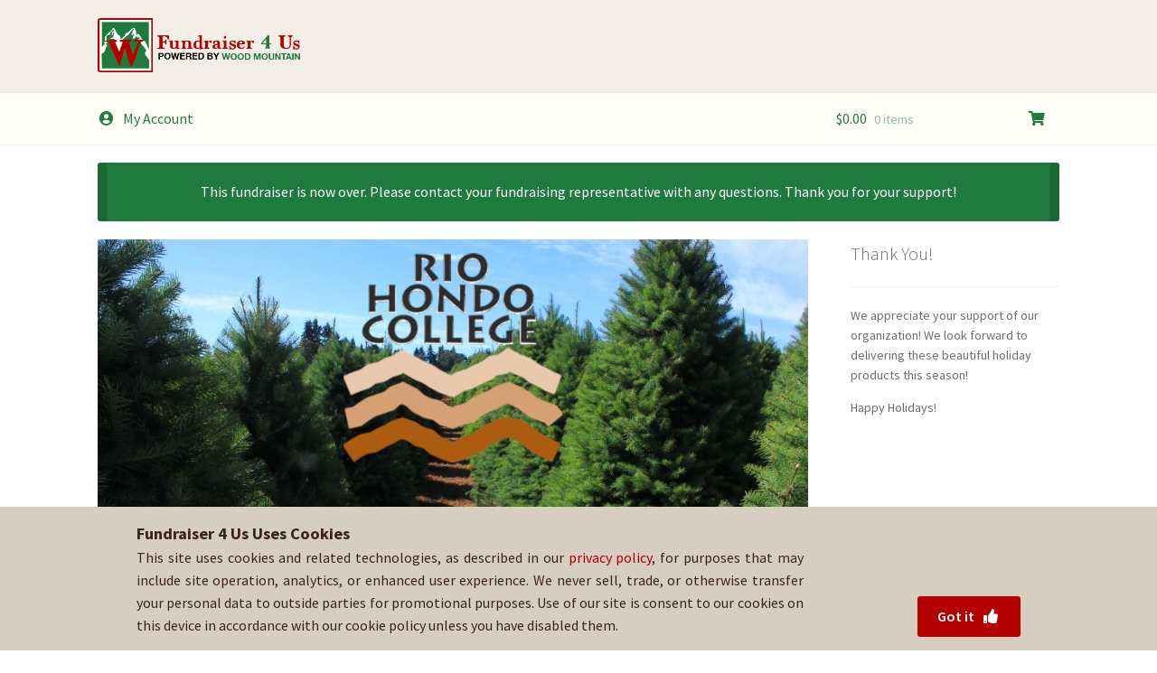

--- FILE ---
content_type: text/html; charset=UTF-8
request_url: https://fundraiser4us.com/product/wreaths-for-troops-73/
body_size: 9845
content:
<!doctype html><html lang="en-US"><head><meta charset="UTF-8"><meta name="viewport" content="width=device-width, initial-scale=1, maximum-scale=2.0"><meta property="og:title" content=" - Fundraiser 4 Us" /><meta property="og:url" content="" /><meta property="og:image" content="" /><meta property="og:type" content="website" /><meta property="og:site_name" content="Fundraiser 4 Us - Powered by Wood Mountain" /><meta property="og:description" content="Please support our organization! We look forward to delivering these beautiful holiday products to you this season!" /><link rel="profile" href="http://gmpg.org/xfn/11"><link rel="pingback" href="https://fundraiser4us.com/xmlrpc.php"><link media="all" href="https://fundraiser4us.com/wp-content/cache/autoptimize/css/autoptimize_aab0702ae7497cdc1e68cfefcc130cb2.css" rel="stylesheet"><title>Wreaths for Troops &#8211; Fundraiser 4 Us</title><meta name='robots' content='max-image-preview:large' /><link rel='dns-prefetch' href='//fonts.googleapis.com' /><link rel="alternate" type="application/rss+xml" title="Fundraiser 4 Us &raquo; Feed" href="https://fundraiser4us.com/feed/" /><link rel="alternate" type="application/rss+xml" title="Fundraiser 4 Us &raquo; Comments Feed" href="https://fundraiser4us.com/comments/feed/" /><link rel="alternate" title="oEmbed (JSON)" type="application/json+oembed" href="https://fundraiser4us.com/wp-json/oembed/1.0/embed?url=https%3A%2F%2Ffundraiser4us.com%2Fproduct%2Fwreaths-for-troops-73%2F" /><link rel="alternate" title="oEmbed (XML)" type="text/xml+oembed" href="https://fundraiser4us.com/wp-json/oembed/1.0/embed?url=https%3A%2F%2Ffundraiser4us.com%2Fproduct%2Fwreaths-for-troops-73%2F&#038;format=xml" /><link rel='stylesheet' id='storefront-fonts-css' href='https://fonts.googleapis.com/css?family=Source+Sans+Pro%3A400%2C300%2C300italic%2C400italic%2C600%2C700%2C900&#038;subset=latin%2Clatin-ext&#038;ver=4.6.2' media='all' /><link rel='stylesheet' id='dashicons-css' href='https://fundraiser4us.com/wp-includes/css/dashicons.min.css?ver=6.9' media='all' /> <script src="https://fundraiser4us.com/wp-includes/js/jquery/jquery.min.js?ver=3.7.1" id="jquery-core-js"></script> <script id="wc-single-product-js-extra">var wc_single_product_params = {"i18n_required_rating_text":"Please select a rating","i18n_rating_options":["1 of 5 stars","2 of 5 stars","3 of 5 stars","4 of 5 stars","5 of 5 stars"],"i18n_product_gallery_trigger_text":"View full-screen image gallery","review_rating_required":"yes","flexslider":{"rtl":false,"animation":"slide","smoothHeight":true,"directionNav":false,"controlNav":"thumbnails","slideshow":false,"animationSpeed":500,"animationLoop":false,"allowOneSlide":false},"zoom_enabled":"1","zoom_options":[],"photoswipe_enabled":"1","photoswipe_options":{"shareEl":false,"closeOnScroll":false,"history":false,"hideAnimationDuration":0,"showAnimationDuration":0},"flexslider_enabled":"1"};
//# sourceURL=wc-single-product-js-extra</script> <script id="woocommerce-js-extra">var woocommerce_params = {"ajax_url":"/wp-admin/admin-ajax.php","wc_ajax_url":"/?wc-ajax=%%endpoint%%","i18n_password_show":"Show password","i18n_password_hide":"Hide password"};
//# sourceURL=woocommerce-js-extra</script> <script id="wc-cart-fragments-js-extra">var wc_cart_fragments_params = {"ajax_url":"/wp-admin/admin-ajax.php","wc_ajax_url":"/?wc-ajax=%%endpoint%%","cart_hash_key":"wc_cart_hash_e429fea058078b8c1c8a48670f824fff","fragment_name":"wc_fragments_e429fea058078b8c1c8a48670f824fff","request_timeout":"5000"};
//# sourceURL=wc-cart-fragments-js-extra</script> <link rel="https://api.w.org/" href="https://fundraiser4us.com/wp-json/" /><link rel="alternate" title="JSON" type="application/json" href="https://fundraiser4us.com/wp-json/wp/v2/product/5564" /><link rel="EditURI" type="application/rsd+xml" title="RSD" href="https://fundraiser4us.com/xmlrpc.php?rsd" /><meta name="generator" content="WordPress 6.9" /><meta name="generator" content="WooCommerce 10.4.3" /><link rel="canonical" href="https://fundraiser4us.com/product/wreaths-for-troops-73/" /><link rel='shortlink' href='https://fundraiser4us.com/?p=5564' /> <noscript><style>.woocommerce-product-gallery{ opacity: 1 !important; }</style></noscript><link rel="icon" href="https://fundraiser4us.com/wp-content/uploads/2020/06/wmf.png" sizes="32x32" /><link rel="icon" href="https://fundraiser4us.com/wp-content/uploads/2020/06/wmf.png" sizes="192x192" /><link rel="apple-touch-icon" href="https://fundraiser4us.com/wp-content/uploads/2020/06/wmf.png" /><meta name="msapplication-TileImage" content="https://fundraiser4us.com/wp-content/uploads/2020/06/wmf.png" /></head><body class="wp-singular product-template-default single single-product postid-5564 wp-custom-logo wp-embed-responsive wp-theme-storefront wp-child-theme-StorefrontChildTheme theme-storefront woocommerce woocommerce-page woocommerce-no-js wcvendors-single-product wcvendors-product-page store-closed storefront-align-wide right-sidebar woocommerce-active"><div id="page" class="hfeed site"><header id="masthead" class="site-header noprint" role="banner" style=""><div class="col-full"> <a class="skip-link screen-reader-text" href="#site-navigation">Skip to navigation</a> <a class="skip-link screen-reader-text" href="#content">Skip to content</a><div class="site-branding"> <img width="417" height="109" src="https://fundraiser4us.com/wp-content/uploads/2021/04/f4uslogo.png" class="custom-logo" alt="Fundraiser 4 Us" decoding="async" srcset="https://fundraiser4us.com/wp-content/uploads/2021/04/f4uslogo.png 417w, https://fundraiser4us.com/wp-content/uploads/2021/04/f4uslogo-300x78.png 300w" sizes="(max-width: 417px) 100vw, 417px" /></div><div class="site-search"><div class="widget woocommerce widget_product_search"><form role="search" method="get" class="woocommerce-product-search" action="https://fundraiser4us.com/"> <label class="screen-reader-text" for="woocommerce-product-search-field-0">Search for:</label> <input type="search" id="woocommerce-product-search-field-0" class="search-field" placeholder="Search products&hellip;" value="" name="s" /> <button type="submit" value="Search" class="">Search</button> <input type="hidden" name="post_type" value="product" /></form></div></div></div><div class="storefront-primary-navigation"><div class="col-full"><nav id="site-navigation" class="main-navigation" role="navigation" aria-label="Primary Navigation"> <button id="site-navigation-menu-toggle" class="menu-toggle" aria-controls="site-navigation" aria-expanded="false"><span></span></button><div class="primary-navigation"><ul id="menu-main-menu" class="menu"><li id="menu-item-account" class="menu-item menu-item-type-post_type menu-item-object-page menu-item-20407 "><a href="/my-account/" aria-current="page"><i class="fas fa-fw fa-user-circle" style="margin-right:8px;"></i>My Account</a></li></ul></div><div class="handheld-navigation"><ul id="menu-main-menu-1" class="menu"><li id="menu-item-account" class="menu-item menu-item-type-post_type menu-item-object-page menu-item-20407 "><a href="/my-account/" aria-current="page"><i class="fas fa-fw fa-user-circle" style="margin-right:8px;"></i>My Account</a></li><li id="menu-item-cart" class="menu-item menu-item-type-custom menu-item-object-custom menu-item-cart "><a href="https://fundraiser4us.com/cart" title="View your shopping cart" aria-current="page">Shopping Cart</a></li></ul></div></nav><ul id="site-header-cart" class="site-header-cart menu"><li class=""> <a class="cart-contents" href="https://fundraiser4us.com/cart/" title="View your shopping cart"> <span class="woocommerce-Price-amount amount"><span class="woocommerce-Price-currencySymbol">&#036;</span>0.00</span> <span class="count">0 items</span> </a></li><li><div class="widget woocommerce widget_shopping_cart"><div class="widget_shopping_cart_content"></div></div></li></ul></div></div><div class="handheld-icon-navigation"><div class="col-full" style="display: flex;justify-content: space-between;"><div> <a href="/my-account/" style="margin-right: 24px;"><i class="fas fa-fw fa-user-circle" style="margin-right:8px;"></i>My Account</a></div> <a href="/cart/"><i class="fas fa-fw fa-shopping-cart"></i></a></div></div></header><div class="storefront-breadcrumb"><div class="col-full"><nav class="woocommerce-breadcrumb" aria-label="breadcrumbs"><a href="https://fundraiser4us.com">Home</a><span class="breadcrumb-separator"> / </span><a href="https://fundraiser4us.com/product-category/for-the-troops/">Donate to Our Troops</a><span class="breadcrumb-separator"> / </span><a href="https://fundraiser4us.com/product-category/for-the-troops/wft/">Wreaths for Troops</a><span class="breadcrumb-separator"> / </span>Wreaths for Troops</nav></div></div><div id="content" class="site-content" tabindex="-1"><div class="col-full"><div class="woocommerce"></div><div class="wcv-store-notice-container wcv-store-msg " style="background-color:#1f7a3d;"><p>This fundraiser is now over. Please contact your fundraising representative with any questions. Thank you for your support!</p></div><div id="primary" class="content-area"><main id="main" class="site-main" role="main"><div class="wcv-store-header header-modern"><div class="upper"><div class="lazyload cover" data-bg="https://fundraiser4us.com/wp-content/uploads/2020/10/RioHondoBanner.png" style="background-image: url(data:image/svg+xml,%3Csvg%20xmlns=%22http://www.w3.org/2000/svg%22%20viewBox=%220%200%20500%20300%22%3E%3C/svg%3E);"></div><div class="info"><div class="avatar"> <noscript><img src="https://secure.gravatar.com/avatar/dfc33d901ae19c811b1744626dc86b6e78d01bfa722c3a3483a05ebe3d571e55?s=150&d=mm&r=g" alt="" class="store-icon" /></noscript><img src='data:image/svg+xml,%3Csvg%20xmlns=%22http://www.w3.org/2000/svg%22%20viewBox=%220%200%20210%20140%22%3E%3C/svg%3E' data-src="https://secure.gravatar.com/avatar/dfc33d901ae19c811b1744626dc86b6e78d01bfa722c3a3483a05ebe3d571e55?s=150&d=mm&r=g" alt="" class="lazyload store-icon" /></div><div class="about"><div class="name"><div class="txt"><a href="https://fundraiser4us.com/shop/rio-hondo-nursing/">Rio Hondo Nursing </a></div></div></div></div></div><div class="meta"><div class="contact-meta meta-section "></div><div class="share-meta meta-section"><div class="share block"><div class="label"> Share our fundraiser</div><div class="site-sharing"><div class="a2a_kit a2a_kit_size_32 a2a_default_style" data-a2a-url="https://fundraiser4us.com/shop/rio-hondo-nursing/" data-a2a-title="Rio Hondo Nursing "> <a class="a2a_button_facebook"></a> <a class="a2a_button_twitter"></a> <a class="a2a_button_email"></a> <a class="a2a_button_sms"></a></div> <script async src="https://static.addtoany.com/menu/page.js"></script> <script>var a2a_config = a2a_config || {};
						a2a_config.templates = a2a_config.templates || {};

						a2a_config.templates.email = {
							subject: "Christmas Fundraiser for ${title}",
							body: "Hi there!\n\nI'm supporting ${title} with their Wood Mountain Christmas Tree & Wreath fundraiser. They are selling premium trees and wreaths delivered fresh from the Pacific Northwest!\n\nI LOVE these products and I think you will want to order some for yourself, too! Hurry though! The fundraiser ends Thursday, December 31st.\n\nYou can shop the fundraiser online at:\n${link}\n\n\n",
						};

						a2a_config.templates.sms = {
							body: "Join me in supporting ${title} with their Wood Mountain Christmas Tree & Wreath fundraiser. I LOVE these products and you will too! ${link}",
						};

						a2a_config.templates.twitter = {
							text: "Join me in supporting Rio Hondo Nursing  with their Wood Mountain Christmas Tree & Wreath fundraiser. I LOVE these products and you will too! ${link}",
							hashtags: "christmas,christmastrees,christmaswreaths,fundraiser",
													};</script> </div></div></div></div></div><div class="wcv-store-msg" style="display:none;"> This vendor is currently on vacation.  You will not be able to purchase products while this vendor is on vacation.</div><div class="woocommerce-notices-wrapper"></div><div id="product-5564" class="product type-product post-5564 status-publish first instock product_cat-all-products product_cat-for-the-troops product_cat-wft has-post-thumbnail product-type-simple"><div class="woocommerce-product-gallery woocommerce-product-gallery--with-images woocommerce-product-gallery--columns-4 images" data-columns="4" style="opacity: 0; transition: opacity .25s ease-in-out;"><div class="woocommerce-product-gallery__wrapper"><div data-thumb="https://fundraiser4us.com/wp-content/uploads/2021/06/wft-100x100.png" data-thumb-alt="Wreaths for Troops" data-thumb-srcset="https://fundraiser4us.com/wp-content/uploads/2021/06/wft-100x100.png 100w, https://fundraiser4us.com/wp-content/uploads/2021/06/wft-300x300.png 300w, https://fundraiser4us.com/wp-content/uploads/2021/06/wft-150x150.png 150w, https://fundraiser4us.com/wp-content/uploads/2021/06/wft-324x324.png 324w, https://fundraiser4us.com/wp-content/uploads/2021/06/wft-416x416.png 416w, https://fundraiser4us.com/wp-content/uploads/2021/06/wft.png 600w"  data-thumb-sizes="(max-width: 100px) 100vw, 100px" class="woocommerce-product-gallery__image"><a href="https://fundraiser4us.com/wp-content/uploads/2021/06/wft.png"><img width="416" height="416" src="https://fundraiser4us.com/wp-content/uploads/2021/06/wft-416x416.png" class="wp-post-image" alt="Wreaths for Troops" data-caption="" data-src="https://fundraiser4us.com/wp-content/uploads/2021/06/wft.png" data-large_image="https://fundraiser4us.com/wp-content/uploads/2021/06/wft.png" data-large_image_width="600" data-large_image_height="600" decoding="async" fetchpriority="high" srcset="https://fundraiser4us.com/wp-content/uploads/2021/06/wft-416x416.png 416w, https://fundraiser4us.com/wp-content/uploads/2021/06/wft-300x300.png 300w, https://fundraiser4us.com/wp-content/uploads/2021/06/wft-150x150.png 150w, https://fundraiser4us.com/wp-content/uploads/2021/06/wft-324x324.png 324w, https://fundraiser4us.com/wp-content/uploads/2021/06/wft-100x100.png 100w, https://fundraiser4us.com/wp-content/uploads/2021/06/wft.png 600w" sizes="(max-width: 416px) 100vw, 416px" /></a></div></div></div><div class="summary entry-summary"><h3 class="product_title entry-title">Wreaths for Troops</h3><p class="price"><span class="woocommerce-Price-amount amount"><bdi><span class="woocommerce-Price-currencySymbol">&#36;</span>45.00</bdi></span></p><div class="woocommerce-product-details__short-description"><p><em>Wreaths for Troops</em> are handcrafted using Noble Fir boughs. They are accented with incense cedar, blue-berried juniper, red berries, frosted pinecones and a patriotic bow that reads: <em>&#8220;Thank You for Your Service&#8221;</em>.</p><p><strong style="color:#b30000">This is a donated product and <u>will not</u> be received by the purchaser.</strong> &nbsp;<em style="font-size:0.9em">&#8220;Wreaths for Troops&#8221; are shipped fresh from the Pacific Northwest directly to predesignated military bases throughout the United States.</em></p></div><div class="product_meta"> Sold By: <a href="https://fundraiser4us.com/shop/rio-hondo-nursing/" class="wcvendors_cart_sold_by_meta">Rio Hondo Nursing </a> <span class="sku_wrapper">SKU: <span class="sku">WFT-343</span></span> <span class="posted_in">Categories: <a href="https://fundraiser4us.com/product-category/all-products/" rel="tag">All Products</a>, <a href="https://fundraiser4us.com/product-category/for-the-troops/" rel="tag">Donate to Our Troops</a>, <a href="https://fundraiser4us.com/product-category/for-the-troops/wft/" rel="tag">Wreaths for Troops</a></span></div></div><div class="woocommerce-tabs wc-tabs-wrapper"><ul class="tabs wc-tabs" role="tablist"><li role="presentation" class="description_tab" id="tab-title-description"> <a href="#tab-description" role="tab" aria-controls="tab-description"> Description </a></li></ul><div class="woocommerce-Tabs-panel woocommerce-Tabs-panel--description panel entry-content wc-tab" id="tab-description" role="tabpanel" aria-labelledby="tab-title-description"><h4>Description</h4><p><em>Wreaths for Troops</em> are handcrafted using Noble Fir boughs. They are accented with incense cedar, blue-berried juniper, red berries, frosted pinecones and a patriotic bow that reads: <em>&#8220;Thank You for Your Service&#8221;</em>.</p><p><strong style="color:#b30000">This is a donated product and <u>will not</u> be received by the purchaser.</strong> &nbsp;<em style="font-size:0.9em">&#8220;Wreaths for Troops&#8221; are shipped fresh from the Pacific Northwest directly to predesignated military bases throughout the United States.</em></p></div></div><section class="related products"><h2>Related products</h2><ul class="products columns-3"><h4 class="product-category-title"> Christmas Trees <small>Premium nursery-quality trees; fresh from the Pacific Northwest.</small></h4><li class="product type-product post-3521 status-publish first instock product_cat-all-products product_cat-trees product_cat-nordmann-fir has-post-thumbnail taxable shipping-taxable product-type-variable"> <a href="https://fundraiser4us.com/product/5-10-foot-nordmann-fir-6/" class="woocommerce-LoopProduct-link woocommerce-loop-product__link"><noscript><img width="324" height="324" src="https://fundraiser4us.com/wp-content/uploads/2021/06/nordmann-324x324.png" class="attachment-woocommerce_thumbnail size-woocommerce_thumbnail" alt="Nordmann Fir" decoding="async" srcset="https://fundraiser4us.com/wp-content/uploads/2021/06/nordmann-324x324.png 324w, https://fundraiser4us.com/wp-content/uploads/2021/06/nordmann-300x300.png 300w, https://fundraiser4us.com/wp-content/uploads/2021/06/nordmann-150x150.png 150w, https://fundraiser4us.com/wp-content/uploads/2021/06/nordmann-416x416.png 416w, https://fundraiser4us.com/wp-content/uploads/2021/06/nordmann-100x100.png 100w, https://fundraiser4us.com/wp-content/uploads/2021/06/nordmann.png 600w" sizes="(max-width: 324px) 100vw, 324px" /></noscript><img width="324" height="324" src='data:image/svg+xml,%3Csvg%20xmlns=%22http://www.w3.org/2000/svg%22%20viewBox=%220%200%20324%20324%22%3E%3C/svg%3E' data-src="https://fundraiser4us.com/wp-content/uploads/2021/06/nordmann-324x324.png" class="lazyload attachment-woocommerce_thumbnail size-woocommerce_thumbnail" alt="Nordmann Fir" decoding="async" data-srcset="https://fundraiser4us.com/wp-content/uploads/2021/06/nordmann-324x324.png 324w, https://fundraiser4us.com/wp-content/uploads/2021/06/nordmann-300x300.png 300w, https://fundraiser4us.com/wp-content/uploads/2021/06/nordmann-150x150.png 150w, https://fundraiser4us.com/wp-content/uploads/2021/06/nordmann-416x416.png 416w, https://fundraiser4us.com/wp-content/uploads/2021/06/nordmann-100x100.png 100w, https://fundraiser4us.com/wp-content/uploads/2021/06/nordmann.png 600w" data-sizes="(max-width: 324px) 100vw, 324px" /><h2 class="woocommerce-loop-product__title">Nordmann Fir</h2> <span class="price"><span class="woocommerce-Price-amount amount" aria-hidden="true"><bdi><span class="woocommerce-Price-currencySymbol">&#36;</span>90.00</bdi></span> <span aria-hidden="true">&ndash;</span> <span class="woocommerce-Price-amount amount" aria-hidden="true"><bdi><span class="woocommerce-Price-currencySymbol">&#36;</span>235.00</bdi></span><span class="screen-reader-text">Price range: &#36;90.00 through &#36;235.00</span></span> </a> <a href="https://fundraiser4us.com/product/5-10-foot-nordmann-fir-6/" aria-describedby="woocommerce_loop_add_to_cart_link_describedby_3521" data-quantity="1" class="button product_type_variable" data-product_id="3521" data-product_sku="NordFir-244" aria-label="Select options for &ldquo;Nordmann Fir&rdquo;" rel="nofollow">Read more</a> <span id="woocommerce_loop_add_to_cart_link_describedby_3521" class="screen-reader-text"> </span></li><h4 class="product-category-title"> Holiday Greenery <small>Our fresh and fragrant greenery products are handcrafted in the Pacific Northwest.</small></h4><li class="product type-product post-3507 status-publish first instock product_cat-all-products product_cat-greenery product_cat-garland product_tag-addon-delivery-243 has-post-thumbnail taxable shipping-taxable product-type-simple"> <a href="https://fundraiser4us.com/product/garland-per-foot-5/" class="woocommerce-LoopProduct-link woocommerce-loop-product__link"><noscript><img width="324" height="324" src="https://fundraiser4us.com/wp-content/uploads/2021/06/garland-324x324.png" class="attachment-woocommerce_thumbnail size-woocommerce_thumbnail" alt="Western Cedar Garland" decoding="async" srcset="https://fundraiser4us.com/wp-content/uploads/2021/06/garland-324x324.png 324w, https://fundraiser4us.com/wp-content/uploads/2021/06/garland-300x300.png 300w, https://fundraiser4us.com/wp-content/uploads/2021/06/garland-150x150.png 150w, https://fundraiser4us.com/wp-content/uploads/2021/06/garland-416x416.png 416w, https://fundraiser4us.com/wp-content/uploads/2021/06/garland-100x100.png 100w, https://fundraiser4us.com/wp-content/uploads/2021/06/garland.png 600w" sizes="(max-width: 324px) 100vw, 324px" /></noscript><img width="324" height="324" src='data:image/svg+xml,%3Csvg%20xmlns=%22http://www.w3.org/2000/svg%22%20viewBox=%220%200%20324%20324%22%3E%3C/svg%3E' data-src="https://fundraiser4us.com/wp-content/uploads/2021/06/garland-324x324.png" class="lazyload attachment-woocommerce_thumbnail size-woocommerce_thumbnail" alt="Western Cedar Garland" decoding="async" data-srcset="https://fundraiser4us.com/wp-content/uploads/2021/06/garland-324x324.png 324w, https://fundraiser4us.com/wp-content/uploads/2021/06/garland-300x300.png 300w, https://fundraiser4us.com/wp-content/uploads/2021/06/garland-150x150.png 150w, https://fundraiser4us.com/wp-content/uploads/2021/06/garland-416x416.png 416w, https://fundraiser4us.com/wp-content/uploads/2021/06/garland-100x100.png 100w, https://fundraiser4us.com/wp-content/uploads/2021/06/garland.png 600w" data-sizes="(max-width: 324px) 100vw, 324px" /><h2 class="woocommerce-loop-product__title">Western Cedar Garland</h2> <span class="price"><span class="woocommerce-Price-amount amount"><bdi><span class="woocommerce-Price-currencySymbol">&#36;</span>3.00</bdi></span></span> </a> <a class="button" href="https://fundraiser4us.com/product/garland-per-foot-5/">Read more</a> <span id="woocommerce_loop_add_to_cart_link_describedby_3507" class="screen-reader-text"> </span></li><h4 class="product-category-title"> Donate to Our Troops <small>Honor and support our active-duty military members and their families by donating a Christmas Tree and/or Wreath. </small></h4><li class="product type-product post-3528 status-publish first instock product_cat-all-products product_cat-for-the-troops product_cat-wft has-post-thumbnail product-type-simple"> <a href="https://fundraiser4us.com/product/wreaths-for-troops-9/" class="woocommerce-LoopProduct-link woocommerce-loop-product__link"><noscript><img width="324" height="324" src="https://fundraiser4us.com/wp-content/uploads/2021/06/wft-324x324.png" class="attachment-woocommerce_thumbnail size-woocommerce_thumbnail" alt="Wreaths for Troops" decoding="async" srcset="https://fundraiser4us.com/wp-content/uploads/2021/06/wft-324x324.png 324w, https://fundraiser4us.com/wp-content/uploads/2021/06/wft-300x300.png 300w, https://fundraiser4us.com/wp-content/uploads/2021/06/wft-150x150.png 150w, https://fundraiser4us.com/wp-content/uploads/2021/06/wft-416x416.png 416w, https://fundraiser4us.com/wp-content/uploads/2021/06/wft-100x100.png 100w, https://fundraiser4us.com/wp-content/uploads/2021/06/wft.png 600w" sizes="(max-width: 324px) 100vw, 324px" /></noscript><img width="324" height="324" src='data:image/svg+xml,%3Csvg%20xmlns=%22http://www.w3.org/2000/svg%22%20viewBox=%220%200%20324%20324%22%3E%3C/svg%3E' data-src="https://fundraiser4us.com/wp-content/uploads/2021/06/wft-324x324.png" class="lazyload attachment-woocommerce_thumbnail size-woocommerce_thumbnail" alt="Wreaths for Troops" decoding="async" data-srcset="https://fundraiser4us.com/wp-content/uploads/2021/06/wft-324x324.png 324w, https://fundraiser4us.com/wp-content/uploads/2021/06/wft-300x300.png 300w, https://fundraiser4us.com/wp-content/uploads/2021/06/wft-150x150.png 150w, https://fundraiser4us.com/wp-content/uploads/2021/06/wft-416x416.png 416w, https://fundraiser4us.com/wp-content/uploads/2021/06/wft-100x100.png 100w, https://fundraiser4us.com/wp-content/uploads/2021/06/wft.png 600w" data-sizes="(max-width: 324px) 100vw, 324px" /><h2 class="woocommerce-loop-product__title">Wreaths for Troops</h2> <span class="price"><span class="woocommerce-Price-amount amount"><bdi><span class="woocommerce-Price-currencySymbol">&#36;</span>45.00</bdi></span></span> </a> <a class="button" href="https://fundraiser4us.com/product/wreaths-for-troops-9/">Read more</a> <span id="woocommerce_loop_add_to_cart_link_describedby_3528" class="screen-reader-text"> </span></li></ul></section><nav class="storefront-product-pagination" aria-label="More products"> <a href="https://fundraiser4us.com/product/trees-for-troops-76/" rel="prev"> <noscript><img width="300" height="300" src="https://fundraiser4us.com/wp-content/uploads/2020/05/Trees-for-Troops.png" class="attachment-woocommerce_thumbnail size-woocommerce_thumbnail" alt="Trees for Troops" /></noscript><img width="300" height="300" src='data:image/svg+xml,%3Csvg%20xmlns=%22http://www.w3.org/2000/svg%22%20viewBox=%220%200%20300%20300%22%3E%3C/svg%3E' data-src="https://fundraiser4us.com/wp-content/uploads/2020/05/Trees-for-Troops.png" class="lazyload attachment-woocommerce_thumbnail size-woocommerce_thumbnail" alt="Trees for Troops" /> <span class="storefront-product-pagination__title">Trees for Troops</span> </a> <a href="https://fundraiser4us.com/product/evergreen-cross-24-wreath-27/" rel="next"> <noscript><img width="324" height="324" src="https://fundraiser4us.com/wp-content/uploads/2021/06/cross-wreath-324x324.png" class="attachment-woocommerce_thumbnail size-woocommerce_thumbnail" alt="24&quot; Cross Wreath" /></noscript><img width="324" height="324" src='data:image/svg+xml,%3Csvg%20xmlns=%22http://www.w3.org/2000/svg%22%20viewBox=%220%200%20324%20324%22%3E%3C/svg%3E' data-src="https://fundraiser4us.com/wp-content/uploads/2021/06/cross-wreath-324x324.png" class="lazyload attachment-woocommerce_thumbnail size-woocommerce_thumbnail" alt="24&quot; Cross Wreath" /> <span class="storefront-product-pagination__title">24" Cross Wreath</span> </a></nav></div></main></div><div id="secondary" class="widget-area" role="complementary"><div id="custom_html-2" class="widget_message widget widget_custom_html sidebar"><div class="gamma widget-title"> Thank You!</div><div class="messagewidget custom-html-widget"><p> We appreciate your support of our organization! We look forward to delivering these 
 beautiful holiday products this season!</p><p>Happy Holidays!</p></div></div></div></div></div><footer id="colophon" class="site-footer noprint" role="contentinfo"><div class="powerline"><div class="col-full"><div class="footer-wrapper"><div class="legal"><div class="tagline"><div class="copyright">&copy;&nbsp;&nbsp;2026 Fundraiser 4 Us.&nbsp;&nbsp;</div><div class="wm-stamp">Powered by Wood Mountain.&nbsp;&nbsp;</div></div><div class="policy-links"><div class="privacy-link"> <i class="fas fa-shield-alt" style="margin-right:5px;"></i><a href="/privacy-policy" target="_blank">Privacy Policy</a></div><div class="link-separator">|</div><div class="terms-link"> <i class="fas fa-check-double" style="margin-right:5px;"></i><a href="/terms-conditions" target="_blank">Terms of Use</a></div><div class="link-separator">|</div><div class="refund-link"> <i class="fas fa-dollar-sign" style="margin-right:5px;"></i><a href="/refund-policy" target="_blank">Refund Policy</a></div></div></div><div class="helpline"><div class="help-text"><i class="fas fa-question-circle" style="margin-right:5px;"></i>For help with your order, please contact your salesperson<br> or Rio Hondo Nursing  directly.</div></div></div></div></div></footer><div id="cookie_policy"><div class="cookie-policy-details"><div class="cookie-policy-notice"><p class="cookie-policy-title">Fundraiser 4 Us Uses Cookies</p><p class="cookie-policy-text"> This site uses cookies and related technologies, as described in our <a href="/privacy-policy">privacy policy</a>, for purposes that may 
 include site operation, analytics, or enhanced user experience. We never sell, trade, or otherwise transfer your personal data to 
 outside parties for promotional purposes. Use of our site is consent to our cookies on this device in accordance with our 
 cookie policy unless you have disabled them.</p></div><div class="cookie-accept-wrapper"> <a id="cookie_accept_btn" class="button cookie-accept">Got it <i class="fas fa-fw fa-thumbs-up" style="margin-left:5px;"></i></a></div></div></div> <script>/* custom js file */
	(function($) {
		// accept cookies button
		$('#cookie_accept_btn').on('click', function(e) {
			Cookies.set('wm_cookie_pref', '1');
			$('#cookie_policy').addClass('accepted');
		});		
	})(jQuery);</script> </div> <script type="speculationrules">{"prefetch":[{"source":"document","where":{"and":[{"href_matches":"/*"},{"not":{"href_matches":["/wp-*.php","/wp-admin/*","/wp-content/uploads/*","/wp-content/*","/wp-content/plugins/*","/wp-content/themes/StorefrontChildTheme/*","/wp-content/themes/storefront/*","/*\\?(.+)"]}},{"not":{"selector_matches":"a[rel~=\"nofollow\"]"}},{"not":{"selector_matches":".no-prefetch, .no-prefetch a"}}]},"eagerness":"conservative"}]}</script> <script type="application/ld+json">{"@context":"https://schema.org/","@graph":[{"@context":"https://schema.org/","@type":"BreadcrumbList","itemListElement":[{"@type":"ListItem","position":1,"item":{"name":"Home","@id":"https://fundraiser4us.com"}},{"@type":"ListItem","position":2,"item":{"name":"Donate to Our Troops","@id":"https://fundraiser4us.com/product-category/for-the-troops/"}},{"@type":"ListItem","position":3,"item":{"name":"Wreaths for Troops","@id":"https://fundraiser4us.com/product-category/for-the-troops/wft/"}},{"@type":"ListItem","position":4,"item":{"name":"Wreaths for Troops","@id":"https://fundraiser4us.com/product/wreaths-for-troops-73/"}}]},{"@context":"https://schema.org/","@type":"Product","@id":"https://fundraiser4us.com/product/wreaths-for-troops-73/#product","name":"Wreaths for Troops","url":"https://fundraiser4us.com/product/wreaths-for-troops-73/","description":"Wreaths for Troops are handcrafted using Noble Fir boughs. They are accented with incense cedar, blue-berried juniper, red berries, frosted pinecones and a patriotic bow that reads: \"Thank You for Your Service\".This is a donated product and will not be received by the purchaser. &amp;nbsp;\"Wreaths for Troops\" are shipped fresh from the Pacific Northwest directly to predesignated military bases throughout the United States.","image":"https://fundraiser4us.com/wp-content/uploads/2021/06/wft.png","sku":"WFT-343","offers":[{"@type":"Offer","priceSpecification":[{"@type":"UnitPriceSpecification","price":"45.00","priceCurrency":"USD","valueAddedTaxIncluded":false,"validThrough":"2027-12-31"}],"priceValidUntil":"2027-12-31","availability":"https://schema.org/InStock","url":"https://fundraiser4us.com/product/wreaths-for-troops-73/","seller":{"@type":"Organization","name":"Fundraiser 4 Us","url":"https://fundraiser4us.com"}}]}]}</script><noscript><style>.lazyload{display:none;}</style></noscript><script data-noptimize="1">window.lazySizesConfig=window.lazySizesConfig||{};window.lazySizesConfig.loadMode=1;</script><script async data-noptimize="1" src='https://fundraiser4us.com/wp-content/plugins/autoptimize/classes/external/js/lazysizes.min.js?ao_version=3.1.14'></script> <div id="photoswipe-fullscreen-dialog" class="pswp" tabindex="-1" role="dialog" aria-modal="true" aria-hidden="true" aria-label="Full screen image"><div class="pswp__bg"></div><div class="pswp__scroll-wrap"><div class="pswp__container"><div class="pswp__item"></div><div class="pswp__item"></div><div class="pswp__item"></div></div><div class="pswp__ui pswp__ui--hidden"><div class="pswp__top-bar"><div class="pswp__counter"></div> <button class="pswp__button pswp__button--zoom" aria-label="Zoom in/out"></button> <button class="pswp__button pswp__button--fs" aria-label="Toggle fullscreen"></button> <button class="pswp__button pswp__button--share" aria-label="Share"></button> <button class="pswp__button pswp__button--close" aria-label="Close (Esc)"></button><div class="pswp__preloader"><div class="pswp__preloader__icn"><div class="pswp__preloader__cut"><div class="pswp__preloader__donut"></div></div></div></div></div><div class="pswp__share-modal pswp__share-modal--hidden pswp__single-tap"><div class="pswp__share-tooltip"></div></div> <button class="pswp__button pswp__button--arrow--left" aria-label="Previous (arrow left)"></button> <button class="pswp__button pswp__button--arrow--right" aria-label="Next (arrow right)"></button><div class="pswp__caption"><div class="pswp__caption__center"></div></div></div></div></div> <script>(function () {
			var c = document.body.className;
			c = c.replace(/woocommerce-no-js/, 'woocommerce-js');
			document.body.className = c;
		})();</script> <script id="storefront-navigation-js-extra">var storefrontScreenReaderText = {"expand":"Expand child menu","collapse":"Collapse child menu"};
//# sourceURL=storefront-navigation-js-extra</script> <script id="wc-order-attribution-js-extra">var wc_order_attribution = {"params":{"lifetime":1.0e-5,"session":30,"base64":false,"ajaxurl":"https://fundraiser4us.com/wp-admin/admin-ajax.php","prefix":"wc_order_attribution_","allowTracking":true},"fields":{"source_type":"current.typ","referrer":"current_add.rf","utm_campaign":"current.cmp","utm_source":"current.src","utm_medium":"current.mdm","utm_content":"current.cnt","utm_id":"current.id","utm_term":"current.trm","utm_source_platform":"current.plt","utm_creative_format":"current.fmt","utm_marketing_tactic":"current.tct","session_entry":"current_add.ep","session_start_time":"current_add.fd","session_pages":"session.pgs","session_count":"udata.vst","user_agent":"udata.uag"}};
//# sourceURL=wc-order-attribution-js-extra</script> <script id="cuw_template-js-extra">var cuw_template = {"data":{"woocommerce":{"price":{"format":"%1$s%2$s","symbol":"$","decimals":2,"decimal_separator":".","thousand_separator":","}}},"i18n":{"add_to_cart":{"text":"Add to cart","items":"items","all_items":"all items","selected_items":"selected items","number_to_text":{"1":"one","2":"both","3":"all three","4":"all four","5":"all five"}},"free":"Free"},"is_rtl":""};
//# sourceURL=cuw_template-js-extra</script> <script id="cuw_frontend-js-extra">var cuw_frontend = {"ajax_url":"https://fundraiser4us.com/wp-admin/admin-ajax.php","ajax_nonce":"57966b6f67","is_cart":"","is_checkout":"","has_cart_block":"","has_checkout_block":"","dynamic_offer_display_enabled":""};
//# sourceURL=cuw_frontend-js-extra</script> <script src="https://cdn.jsdelivr.net/npm/jquery-mask-plugin@1.14.16/dist/jquery.mask.min.js?ver=6.9" id="jquery-mask-js"></script> <script src="https://cdn.jsdelivr.net/npm/js-cookie@2/src/js.cookie.min.js" id="cookie-js"></script> <script id="wp-emoji-settings" type="application/json">{"baseUrl":"https://s.w.org/images/core/emoji/17.0.2/72x72/","ext":".png","svgUrl":"https://s.w.org/images/core/emoji/17.0.2/svg/","svgExt":".svg","source":{"concatemoji":"https://fundraiser4us.com/wp-includes/js/wp-emoji-release.min.js?ver=6.9"}}</script> <script type="module">/*! This file is auto-generated */
const a=JSON.parse(document.getElementById("wp-emoji-settings").textContent),o=(window._wpemojiSettings=a,"wpEmojiSettingsSupports"),s=["flag","emoji"];function i(e){try{var t={supportTests:e,timestamp:(new Date).valueOf()};sessionStorage.setItem(o,JSON.stringify(t))}catch(e){}}function c(e,t,n){e.clearRect(0,0,e.canvas.width,e.canvas.height),e.fillText(t,0,0);t=new Uint32Array(e.getImageData(0,0,e.canvas.width,e.canvas.height).data);e.clearRect(0,0,e.canvas.width,e.canvas.height),e.fillText(n,0,0);const a=new Uint32Array(e.getImageData(0,0,e.canvas.width,e.canvas.height).data);return t.every((e,t)=>e===a[t])}function p(e,t){e.clearRect(0,0,e.canvas.width,e.canvas.height),e.fillText(t,0,0);var n=e.getImageData(16,16,1,1);for(let e=0;e<n.data.length;e++)if(0!==n.data[e])return!1;return!0}function u(e,t,n,a){switch(t){case"flag":return n(e,"\ud83c\udff3\ufe0f\u200d\u26a7\ufe0f","\ud83c\udff3\ufe0f\u200b\u26a7\ufe0f")?!1:!n(e,"\ud83c\udde8\ud83c\uddf6","\ud83c\udde8\u200b\ud83c\uddf6")&&!n(e,"\ud83c\udff4\udb40\udc67\udb40\udc62\udb40\udc65\udb40\udc6e\udb40\udc67\udb40\udc7f","\ud83c\udff4\u200b\udb40\udc67\u200b\udb40\udc62\u200b\udb40\udc65\u200b\udb40\udc6e\u200b\udb40\udc67\u200b\udb40\udc7f");case"emoji":return!a(e,"\ud83e\u1fac8")}return!1}function f(e,t,n,a){let r;const o=(r="undefined"!=typeof WorkerGlobalScope&&self instanceof WorkerGlobalScope?new OffscreenCanvas(300,150):document.createElement("canvas")).getContext("2d",{willReadFrequently:!0}),s=(o.textBaseline="top",o.font="600 32px Arial",{});return e.forEach(e=>{s[e]=t(o,e,n,a)}),s}function r(e){var t=document.createElement("script");t.src=e,t.defer=!0,document.head.appendChild(t)}a.supports={everything:!0,everythingExceptFlag:!0},new Promise(t=>{let n=function(){try{var e=JSON.parse(sessionStorage.getItem(o));if("object"==typeof e&&"number"==typeof e.timestamp&&(new Date).valueOf()<e.timestamp+604800&&"object"==typeof e.supportTests)return e.supportTests}catch(e){}return null}();if(!n){if("undefined"!=typeof Worker&&"undefined"!=typeof OffscreenCanvas&&"undefined"!=typeof URL&&URL.createObjectURL&&"undefined"!=typeof Blob)try{var e="postMessage("+f.toString()+"("+[JSON.stringify(s),u.toString(),c.toString(),p.toString()].join(",")+"));",a=new Blob([e],{type:"text/javascript"});const r=new Worker(URL.createObjectURL(a),{name:"wpTestEmojiSupports"});return void(r.onmessage=e=>{i(n=e.data),r.terminate(),t(n)})}catch(e){}i(n=f(s,u,c,p))}t(n)}).then(e=>{for(const n in e)a.supports[n]=e[n],a.supports.everything=a.supports.everything&&a.supports[n],"flag"!==n&&(a.supports.everythingExceptFlag=a.supports.everythingExceptFlag&&a.supports[n]);var t;a.supports.everythingExceptFlag=a.supports.everythingExceptFlag&&!a.supports.flag,a.supports.everything||((t=a.source||{}).concatemoji?r(t.concatemoji):t.wpemoji&&t.twemoji&&(r(t.twemoji),r(t.wpemoji)))});
//# sourceURL=https://fundraiser4us.com/wp-includes/js/wp-emoji-loader.min.js</script> <script defer src="https://fundraiser4us.com/wp-content/cache/autoptimize/js/autoptimize_554d48fd7310df461c837882982d9525.js"></script></body></html>

--- FILE ---
content_type: text/css
request_url: https://fundraiser4us.com/wp-content/cache/autoptimize/css/autoptimize_aab0702ae7497cdc1e68cfefcc130cb2.css
body_size: 95437
content:
img:is([sizes=auto i],[sizes^="auto," i]){contain-intrinsic-size:3000px 1500px}
img.wp-smiley,img.emoji{display:inline !important;border:none !important;box-shadow:none !important;height:1em !important;width:1em !important;margin:0 .07em !important;vertical-align:-.1em !important;background:0 0 !important;padding:0 !important}
:root{--wp-block-synced-color:#7a00df;--wp-block-synced-color--rgb:122,0,223;--wp-bound-block-color:var(--wp-block-synced-color);--wp-editor-canvas-background:#ddd;--wp-admin-theme-color:#007cba;--wp-admin-theme-color--rgb:0,124,186;--wp-admin-theme-color-darker-10:#006ba1;--wp-admin-theme-color-darker-10--rgb:0,107,160.5;--wp-admin-theme-color-darker-20:#005a87;--wp-admin-theme-color-darker-20--rgb:0,90,135;--wp-admin-border-width-focus:2px}@media (min-resolution:192dpi){:root{--wp-admin-border-width-focus:1.5px}}.wp-element-button{cursor:pointer}:root .has-very-light-gray-background-color{background-color:#eee}:root .has-very-dark-gray-background-color{background-color:#313131}:root .has-very-light-gray-color{color:#eee}:root .has-very-dark-gray-color{color:#313131}:root .has-vivid-green-cyan-to-vivid-cyan-blue-gradient-background{background:linear-gradient(135deg,#00d084,#0693e3)}:root .has-purple-crush-gradient-background{background:linear-gradient(135deg,#34e2e4,#4721fb 50%,#ab1dfe)}:root .has-hazy-dawn-gradient-background{background:linear-gradient(135deg,#faaca8,#dad0ec)}:root .has-subdued-olive-gradient-background{background:linear-gradient(135deg,#fafae1,#67a671)}:root .has-atomic-cream-gradient-background{background:linear-gradient(135deg,#fdd79a,#004a59)}:root .has-nightshade-gradient-background{background:linear-gradient(135deg,#330968,#31cdcf)}:root .has-midnight-gradient-background{background:linear-gradient(135deg,#020381,#2874fc)}:root{--wp--preset--font-size--normal:16px;--wp--preset--font-size--huge:42px}.has-regular-font-size{font-size:1em}.has-larger-font-size{font-size:2.625em}.has-normal-font-size{font-size:var(--wp--preset--font-size--normal)}.has-huge-font-size{font-size:var(--wp--preset--font-size--huge)}.has-text-align-center{text-align:center}.has-text-align-left{text-align:left}.has-text-align-right{text-align:right}.has-fit-text{white-space:nowrap!important}#end-resizable-editor-section{display:none}.aligncenter{clear:both}.items-justified-left{justify-content:flex-start}.items-justified-center{justify-content:center}.items-justified-right{justify-content:flex-end}.items-justified-space-between{justify-content:space-between}.screen-reader-text{border:0;clip-path:inset(50%);height:1px;margin:-1px;overflow:hidden;padding:0;position:absolute;width:1px;word-wrap:normal!important}.screen-reader-text:focus{background-color:#ddd;clip-path:none;color:#444;display:block;font-size:1em;height:auto;left:5px;line-height:normal;padding:15px 23px 14px;text-decoration:none;top:5px;width:auto;z-index:100000}html :where(.has-border-color){border-style:solid}html :where([style*=border-top-color]){border-top-style:solid}html :where([style*=border-right-color]){border-right-style:solid}html :where([style*=border-bottom-color]){border-bottom-style:solid}html :where([style*=border-left-color]){border-left-style:solid}html :where([style*=border-width]){border-style:solid}html :where([style*=border-top-width]){border-top-style:solid}html :where([style*=border-right-width]){border-right-style:solid}html :where([style*=border-bottom-width]){border-bottom-style:solid}html :where([style*=border-left-width]){border-left-style:solid}html :where(img[class*=wp-image-]){height:auto;max-width:100%}:where(figure){margin:0 0 1em}html :where(.is-position-sticky){--wp-admin--admin-bar--position-offset:var(--wp-admin--admin-bar--height,0px)}@media screen and (max-width:600px){html :where(.is-position-sticky){--wp-admin--admin-bar--position-offset:0px}}
@keyframes wc-skeleton-shimmer{to{transform:translateX(100%)}}body.wc-block-product-gallery-modal-open,body.wc-modal--open{overflow:hidden}.wc-block-grid__products .wc-block-grid__product-image{display:block;position:relative;text-decoration:none}.wc-block-grid__products .wc-block-grid__product-image a{border:0;box-shadow:none;outline:0;text-decoration:none}.wc-block-grid__products .wc-block-grid__product-image img{height:auto;max-width:100%;width:100%}.wc-block-grid__products .wc-block-grid__product-image img[hidden]{display:none}.wc-block-grid__products .wc-block-grid__product-image img[alt=""]{border:1px solid #f2f2f2}.edit-post-visual-editor .editor-block-list__block .wc-block-grid__product-title,.editor-styles-wrapper .wc-block-grid__product-title,.wc-block-grid__product-title{color:inherit;display:block;font-family:inherit;font-size:inherit;font-weight:700;line-height:1.2;padding:0}.wc-block-grid__product-price{display:block}.wc-block-grid__product-price .wc-block-grid__product-price__regular{margin-right:.5em}.wc-block-grid__product-add-to-cart.wp-block-button{white-space:normal;word-break:break-word}.wc-block-grid__product-add-to-cart.wp-block-button .wp-block-button__link{display:inline-flex;font-size:1em;justify-content:center;text-align:center;white-space:normal;word-break:break-word}.wc-block-grid__product-add-to-cart.wp-block-button .wp-block-button__link.loading{opacity:.25}.wc-block-grid__product-add-to-cart.wp-block-button .wp-block-button__link.added:after{content:"";display:inline-block;font-family:WooCommerce;height:auto;margin-left:.5em;width:auto}.wc-block-grid__product-add-to-cart.wp-block-button .wp-block-button__link.loading:after{animation:spin 2s linear infinite;content:"";display:inline-block;font-family:WooCommerce;height:auto;margin-left:.5em;width:auto}.has-5-columns:not(.alignfull) .wc-block-grid__product-add-to-cart.wp-block-button .wp-block-button__link:after,.has-6-columns .wc-block-grid__product-add-to-cart.wp-block-button .wp-block-button__link:after,.has-7-columns .wc-block-grid__product-add-to-cart.wp-block-button .wp-block-button__link:after,.has-8-columns .wc-block-grid__product-add-to-cart.wp-block-button .wp-block-button__link:after,.has-9-columns .wc-block-grid__product-add-to-cart.wp-block-button .wp-block-button__link:after{content:"";margin:0}.wc-block-grid__product-rating,.wp-block-woocommerce-product-review-rating{display:block}.wc-block-grid__product-rating .star-rating,.wc-block-grid__product-rating .wc-block-grid__product-rating__stars,.wc-block-grid__product-rating .wc-block-product-review-rating__stars,.wp-block-woocommerce-product-review-rating .star-rating,.wp-block-woocommerce-product-review-rating .wc-block-grid__product-rating__stars,.wp-block-woocommerce-product-review-rating .wc-block-product-review-rating__stars{font-family:WooCommerce;font-size:1em;font-weight:400;height:1.618em;line-height:1.618;margin:0 auto;overflow:hidden;position:relative;text-align:left;width:5.3em}.wc-block-grid__product-rating .star-rating:before,.wc-block-grid__product-rating .wc-block-grid__product-rating__stars:before,.wc-block-grid__product-rating .wc-block-product-review-rating__stars:before,.wp-block-woocommerce-product-review-rating .star-rating:before,.wp-block-woocommerce-product-review-rating .wc-block-grid__product-rating__stars:before,.wp-block-woocommerce-product-review-rating .wc-block-product-review-rating__stars:before{content:"SSSSS";left:0;opacity:.5;position:absolute;right:0;top:0;white-space:nowrap}.wc-block-grid__product-rating .star-rating span,.wc-block-grid__product-rating .wc-block-grid__product-rating__stars span,.wc-block-grid__product-rating .wc-block-product-review-rating__stars span,.wp-block-woocommerce-product-review-rating .star-rating span,.wp-block-woocommerce-product-review-rating .wc-block-grid__product-rating__stars span,.wp-block-woocommerce-product-review-rating .wc-block-product-review-rating__stars span{left:0;overflow:hidden;padding-top:1.5em;position:absolute;right:0;top:0}.wc-block-grid__product-rating .star-rating span:before,.wc-block-grid__product-rating .wc-block-grid__product-rating__stars span:before,.wc-block-grid__product-rating .wc-block-product-review-rating__stars span:before,.wp-block-woocommerce-product-review-rating .star-rating span:before,.wp-block-woocommerce-product-review-rating .wc-block-grid__product-rating__stars span:before,.wp-block-woocommerce-product-review-rating .wc-block-product-review-rating__stars span:before{color:inherit;content:"SSSSS";left:0;position:absolute;right:0;top:0;white-space:nowrap}.wc-block-grid .wc-block-grid__product-onsale,.wc-block-grid__product-image .wc-block-grid__product-onsale{background:#fff;border:1px solid #43454b;border-radius:4px;color:#43454b;display:inline-block;font-size:.875em;font-weight:600;left:auto;padding:.25em .75em;position:absolute;right:4px;text-align:center;text-transform:uppercase;top:4px;width:auto;z-index:9}.wc-block-grid__product .wc-block-grid__product-image,.wc-block-grid__product .wc-block-grid__product-link{display:inline-block;position:relative}.wc-block-grid__product .wc-block-grid__product-image:not(.wc-block-components-product-image),.wc-block-grid__product .wc-block-grid__product-title{margin:0 0 12px}.wc-block-grid__product .wc-block-grid__product-add-to-cart,.wc-block-grid__product .wc-block-grid__product-onsale,.wc-block-grid__product .wc-block-grid__product-price,.wc-block-grid__product .wc-block-grid__product-rating{margin:0 auto 12px}.theme-twentysixteen .wc-block-grid .price ins{color:#77a464}.theme-twentynineteen .wc-block-grid__product{font-size:.88889em}.theme-twentynineteen .wc-block-components-product-sale-badge,.theme-twentynineteen .wc-block-components-product-title,.theme-twentynineteen .wc-block-grid__product-onsale,.theme-twentynineteen .wc-block-grid__product-title{font-family:-apple-system,BlinkMacSystemFont,Segoe UI,Roboto,Oxygen,Ubuntu,Cantarell,Fira Sans,Droid Sans,Helvetica Neue,sans-serif}.theme-twentynineteen .wc-block-grid__product-title:before{display:none}.theme-twentynineteen .wc-block-components-product-sale-badge,.theme-twentynineteen .wc-block-grid__product-onsale{line-height:1}.theme-twentynineteen .editor-styles-wrapper .wp-block-button .wp-block-button__link:not(.has-text-color){color:#fff}.theme-twentytwenty .wc-block-grid__product-link{color:#000}.theme-twentytwenty .wc-block-components-product-title,.theme-twentytwenty .wc-block-grid__product-title{color:#cd2653;font-family:-apple-system,blinkmacsystemfont,Helvetica Neue,helvetica,sans-serif;font-size:1em}.theme-twentytwenty .wp-block-columns .wc-block-components-product-title{margin-top:0}.theme-twentytwenty .wc-block-components-product-price .woocommerce-Price-amount,.theme-twentytwenty .wc-block-components-product-price__value,.theme-twentytwenty .wc-block-grid__product-price .woocommerce-Price-amount,.theme-twentytwenty .wc-block-grid__product-price__value{font-family:-apple-system,blinkmacsystemfont,Helvetica Neue,helvetica,sans-serif;font-size:.9em}.theme-twentytwenty .wc-block-components-product-price del,.theme-twentytwenty .wc-block-grid__product-price del{opacity:.7}.theme-twentytwenty .wc-block-components-product-price ins,.theme-twentytwenty .wc-block-grid__product-price ins{text-decoration:none}.theme-twentytwenty .star-rating,.theme-twentytwenty .wc-block-grid__product-rating{font-size:.7em}.theme-twentytwenty .star-rating .wc-block-components-product-rating__stars,.theme-twentytwenty .star-rating .wc-block-grid__product-rating__stars,.theme-twentytwenty .wc-block-grid__product-rating .wc-block-components-product-rating__stars,.theme-twentytwenty .wc-block-grid__product-rating .wc-block-grid__product-rating__stars{line-height:1}.theme-twentytwenty .wc-block-components-product-button>.wp-block-button__link,.theme-twentytwenty .wc-block-grid__product-add-to-cart>.wp-block-button__link{font-family:-apple-system,blinkmacsystemfont,Helvetica Neue,helvetica,sans-serif}.theme-twentytwenty .wc-block-components-product-sale-badge,.theme-twentytwenty .wc-block-grid__products .wc-block-grid__product-onsale{background:#cd2653;color:#fff;font-family:-apple-system,blinkmacsystemfont,Helvetica Neue,helvetica,sans-serif;font-weight:700;letter-spacing:-.02em;line-height:1.2;text-transform:uppercase}.theme-twentytwenty .wc-block-grid__products .wc-block-components-product-sale-badge{position:static}.theme-twentytwenty .wc-block-grid__products .wc-block-grid__product-image .wc-block-components-product-sale-badge{position:absolute}.theme-twentytwenty .wc-block-grid__products .wc-block-grid__product-onsale:not(.wc-block-components-product-sale-badge){position:absolute;right:4px;top:4px;z-index:1}.theme-twentytwenty .wc-block-active-filters__title,.theme-twentytwenty .wc-block-attribute-filter__title,.theme-twentytwenty .wc-block-price-filter__title,.theme-twentytwenty .wc-block-stock-filter__title{font-size:1em}.theme-twentytwenty .wc-block-active-filters .wc-block-active-filters__clear-all,.theme-twentytwenty .wc-block-grid__product-add-to-cart.wp-block-button .wp-block-button__link{font-size:.75em}@media only screen and (min-width:768px){.theme-twentytwenty .wc-block-grid__products .wc-block-grid__product-onsale{font-size:.875em;padding:.5em}}@media only screen and (min-width:1168px){.theme-twentytwenty .wc-block-grid__products .wc-block-grid__product-onsale{font-size:.875em;padding:.5em}}.theme-twentytwentytwo .wc-block-grid__product-add-to-cart .added_to_cart{display:block;margin-top:12px}.theme-twentytwentytwo .wc-block-components-product-price ins,.theme-twentytwentytwo .wc-block-grid__product-price ins{text-decoration:none}.screen-reader-text{clip:rect(1px,1px,1px,1px);word-wrap:normal!important;border:0;clip-path:inset(50%);height:1px;margin:-1px;overflow:hidden;overflow-wrap:normal!important;padding:0;position:absolute!important;width:1px}.screen-reader-text:focus{clip:auto!important;background-color:#fff;border-radius:3px;box-shadow:0 0 2px 2px rgba(0,0,0,.6);clip-path:none;color:#2b2d2f;display:block;font-size:.875rem;font-weight:700;height:auto;left:5px;line-height:normal;padding:15px 23px 14px;text-decoration:none;top:5px;width:auto;z-index:100000}.wp-block-group.woocommerce.product .up-sells.upsells.products{max-width:var(--wp--style--global--wide-size)}@keyframes wc-skeleton-shimmer{to{transform:translateX(100%)}}.wc-block-components-notice-banner{align-content:flex-start;align-items:stretch;background-color:#fff;border:1px solid #2f2f2f;border-radius:4px;box-sizing:border-box;color:#2f2f2f;display:flex;font-size:.875em;font-weight:400;gap:12px;line-height:1.5;margin:16px 0;padding:16px!important}.wc-block-components-notice-banner>.wc-block-components-notice-banner__content{align-self:center;flex-basis:100%;padding-right:16px;white-space:normal}.wc-block-components-notice-banner>.wc-block-components-notice-banner__content:last-child{padding-right:0}.wc-block-components-notice-banner>.wc-block-components-notice-banner__content .wc-block-components-notice-banner__summary{font-weight:600;margin:0 0 8px}.wc-block-components-notice-banner>.wc-block-components-notice-banner__content ol,.wc-block-components-notice-banner>.wc-block-components-notice-banner__content ul{margin:0 0 0 24px;padding:0}.wc-block-components-notice-banner>.wc-block-components-notice-banner__content ol li:after,.wc-block-components-notice-banner>.wc-block-components-notice-banner__content ul li:after{clear:both;content:"";display:block}.wc-block-components-notice-banner>.wc-block-components-notice-banner__content .wc-forward{appearance:none;background:transparent!important;border:0;color:#2f2f2f!important;float:right;margin:0;opacity:.7;padding:0!important;text-decoration-line:underline;text-underline-position:under;transition:all .2s ease-in-out}.wc-block-components-notice-banner>.wc-block-components-notice-banner__content .wc-forward:active,.wc-block-components-notice-banner>.wc-block-components-notice-banner__content .wc-forward:focus,.wc-block-components-notice-banner>.wc-block-components-notice-banner__content .wc-forward:hover{opacity:1;text-decoration:none}.wc-block-components-notice-banner>svg{fill:#fff;background-color:#2f2f2f;border-radius:50%;flex-grow:0;flex-shrink:0;height:100%;padding:2px}.wc-block-components-notice-banner>.wc-block-components-button{background:transparent none!important;border:0!important;box-shadow:none!important;color:#2f2f2f!important;flex:0 0 16px;height:16px!important;margin:6px 0 0 auto!important;min-height:auto!important;min-width:0!important;opacity:.6;outline:none!important;padding:0!important;width:16px!important}.wc-block-components-notice-banner>.wc-block-components-button>svg{margin:0!important}.wc-block-components-notice-banner>.wc-block-components-button:active,.wc-block-components-notice-banner>.wc-block-components-button:focus,.wc-block-components-notice-banner>.wc-block-components-button:hover{opacity:1}.wc-block-components-notice-banner>.wc-block-components-button:focus{outline:2px solid currentColor!important;outline-offset:0}.wc-block-components-notice-banner.is-error{background-color:#fff0f0;border-color:#cc1818}.wc-block-components-notice-banner.is-error>svg{background-color:#cc1818;transform:rotate(180deg)}.wc-block-components-notice-banner.is-warning{background-color:#fffbf4;border-color:#f0b849}.wc-block-components-notice-banner.is-warning>svg{background-color:#f0b849;transform:rotate(180deg)}.wc-block-components-notice-banner.is-success{background-color:#f4fff7;border-color:#4ab866}.wc-block-components-notice-banner.is-success>svg{background-color:#4ab866}.wc-block-components-notice-banner.is-info{background-color:#f4f8ff;border-color:#007cba}.wc-block-components-notice-banner.is-info>svg{background-color:#007cba}.wc-block-components-notice-banner:focus{outline-width:0}.wc-block-components-notice-banner:focus-visible{outline-style:solid;outline-width:2px}.woocommerce.wc-block-store-notices.alignwide{max-width:var(--wp--style--global--wide-size)}
:root{--wp--preset--aspect-ratio--square:1;--wp--preset--aspect-ratio--4-3:4/3;--wp--preset--aspect-ratio--3-4:3/4;--wp--preset--aspect-ratio--3-2:3/2;--wp--preset--aspect-ratio--2-3:2/3;--wp--preset--aspect-ratio--16-9:16/9;--wp--preset--aspect-ratio--9-16:9/16;--wp--preset--color--black:#000;--wp--preset--color--cyan-bluish-gray:#abb8c3;--wp--preset--color--white:#fff;--wp--preset--color--pale-pink:#f78da7;--wp--preset--color--vivid-red:#cf2e2e;--wp--preset--color--luminous-vivid-orange:#ff6900;--wp--preset--color--luminous-vivid-amber:#fcb900;--wp--preset--color--light-green-cyan:#7bdcb5;--wp--preset--color--vivid-green-cyan:#00d084;--wp--preset--color--pale-cyan-blue:#8ed1fc;--wp--preset--color--vivid-cyan-blue:#0693e3;--wp--preset--color--vivid-purple:#9b51e0;--wp--preset--gradient--vivid-cyan-blue-to-vivid-purple:linear-gradient(135deg,#0693e3 0%,#9b51e0 100%);--wp--preset--gradient--light-green-cyan-to-vivid-green-cyan:linear-gradient(135deg,#7adcb4 0%,#00d082 100%);--wp--preset--gradient--luminous-vivid-amber-to-luminous-vivid-orange:linear-gradient(135deg,#fcb900 0%,#ff6900 100%);--wp--preset--gradient--luminous-vivid-orange-to-vivid-red:linear-gradient(135deg,#ff6900 0%,#cf2e2e 100%);--wp--preset--gradient--very-light-gray-to-cyan-bluish-gray:linear-gradient(135deg,#eee 0%,#a9b8c3 100%);--wp--preset--gradient--cool-to-warm-spectrum:linear-gradient(135deg,#4aeadc 0%,#9778d1 20%,#cf2aba 40%,#ee2c82 60%,#fb6962 80%,#fef84c 100%);--wp--preset--gradient--blush-light-purple:linear-gradient(135deg,#ffceec 0%,#9896f0 100%);--wp--preset--gradient--blush-bordeaux:linear-gradient(135deg,#fecda5 0%,#fe2d2d 50%,#6b003e 100%);--wp--preset--gradient--luminous-dusk:linear-gradient(135deg,#ffcb70 0%,#c751c0 50%,#4158d0 100%);--wp--preset--gradient--pale-ocean:linear-gradient(135deg,#fff5cb 0%,#b6e3d4 50%,#33a7b5 100%);--wp--preset--gradient--electric-grass:linear-gradient(135deg,#caf880 0%,#71ce7e 100%);--wp--preset--gradient--midnight:linear-gradient(135deg,#020381 0%,#2874fc 100%);--wp--preset--font-size--small:14px;--wp--preset--font-size--medium:23px;--wp--preset--font-size--large:26px;--wp--preset--font-size--x-large:42px;--wp--preset--font-size--normal:16px;--wp--preset--font-size--huge:37px;--wp--preset--spacing--20:.44rem;--wp--preset--spacing--30:.67rem;--wp--preset--spacing--40:1rem;--wp--preset--spacing--50:1.5rem;--wp--preset--spacing--60:2.25rem;--wp--preset--spacing--70:3.38rem;--wp--preset--spacing--80:5.06rem;--wp--preset--shadow--natural:6px 6px 9px rgba(0,0,0,.2);--wp--preset--shadow--deep:12px 12px 50px rgba(0,0,0,.4);--wp--preset--shadow--sharp:6px 6px 0px rgba(0,0,0,.2);--wp--preset--shadow--outlined:6px 6px 0px -3px #fff,6px 6px #000;--wp--preset--shadow--crisp:6px 6px 0px #000}:root :where(.is-layout-flow)>:first-child{margin-block-start:0}:root :where(.is-layout-flow)>:last-child{margin-block-end:0}:root :where(.is-layout-flow)>*{margin-block-start:24px;margin-block-end:0}:root :where(.is-layout-constrained)>:first-child{margin-block-start:0}:root :where(.is-layout-constrained)>:last-child{margin-block-end:0}:root :where(.is-layout-constrained)>*{margin-block-start:24px;margin-block-end:0}:root :where(.is-layout-flex){gap:24px}:root :where(.is-layout-grid){gap:24px}body .is-layout-flex{display:flex}.is-layout-flex{flex-wrap:wrap;align-items:center}.is-layout-flex>:is(*,div){margin:0}body .is-layout-grid{display:grid}.is-layout-grid>:is(*,div){margin:0}.has-black-color{color:var(--wp--preset--color--black) !important}.has-cyan-bluish-gray-color{color:var(--wp--preset--color--cyan-bluish-gray) !important}.has-white-color{color:var(--wp--preset--color--white) !important}.has-pale-pink-color{color:var(--wp--preset--color--pale-pink) !important}.has-vivid-red-color{color:var(--wp--preset--color--vivid-red) !important}.has-luminous-vivid-orange-color{color:var(--wp--preset--color--luminous-vivid-orange) !important}.has-luminous-vivid-amber-color{color:var(--wp--preset--color--luminous-vivid-amber) !important}.has-light-green-cyan-color{color:var(--wp--preset--color--light-green-cyan) !important}.has-vivid-green-cyan-color{color:var(--wp--preset--color--vivid-green-cyan) !important}.has-pale-cyan-blue-color{color:var(--wp--preset--color--pale-cyan-blue) !important}.has-vivid-cyan-blue-color{color:var(--wp--preset--color--vivid-cyan-blue) !important}.has-vivid-purple-color{color:var(--wp--preset--color--vivid-purple) !important}.has-black-background-color{background-color:var(--wp--preset--color--black) !important}.has-cyan-bluish-gray-background-color{background-color:var(--wp--preset--color--cyan-bluish-gray) !important}.has-white-background-color{background-color:var(--wp--preset--color--white) !important}.has-pale-pink-background-color{background-color:var(--wp--preset--color--pale-pink) !important}.has-vivid-red-background-color{background-color:var(--wp--preset--color--vivid-red) !important}.has-luminous-vivid-orange-background-color{background-color:var(--wp--preset--color--luminous-vivid-orange) !important}.has-luminous-vivid-amber-background-color{background-color:var(--wp--preset--color--luminous-vivid-amber) !important}.has-light-green-cyan-background-color{background-color:var(--wp--preset--color--light-green-cyan) !important}.has-vivid-green-cyan-background-color{background-color:var(--wp--preset--color--vivid-green-cyan) !important}.has-pale-cyan-blue-background-color{background-color:var(--wp--preset--color--pale-cyan-blue) !important}.has-vivid-cyan-blue-background-color{background-color:var(--wp--preset--color--vivid-cyan-blue) !important}.has-vivid-purple-background-color{background-color:var(--wp--preset--color--vivid-purple) !important}.has-black-border-color{border-color:var(--wp--preset--color--black) !important}.has-cyan-bluish-gray-border-color{border-color:var(--wp--preset--color--cyan-bluish-gray) !important}.has-white-border-color{border-color:var(--wp--preset--color--white) !important}.has-pale-pink-border-color{border-color:var(--wp--preset--color--pale-pink) !important}.has-vivid-red-border-color{border-color:var(--wp--preset--color--vivid-red) !important}.has-luminous-vivid-orange-border-color{border-color:var(--wp--preset--color--luminous-vivid-orange) !important}.has-luminous-vivid-amber-border-color{border-color:var(--wp--preset--color--luminous-vivid-amber) !important}.has-light-green-cyan-border-color{border-color:var(--wp--preset--color--light-green-cyan) !important}.has-vivid-green-cyan-border-color{border-color:var(--wp--preset--color--vivid-green-cyan) !important}.has-pale-cyan-blue-border-color{border-color:var(--wp--preset--color--pale-cyan-blue) !important}.has-vivid-cyan-blue-border-color{border-color:var(--wp--preset--color--vivid-cyan-blue) !important}.has-vivid-purple-border-color{border-color:var(--wp--preset--color--vivid-purple) !important}.has-vivid-cyan-blue-to-vivid-purple-gradient-background{background:var(--wp--preset--gradient--vivid-cyan-blue-to-vivid-purple) !important}.has-light-green-cyan-to-vivid-green-cyan-gradient-background{background:var(--wp--preset--gradient--light-green-cyan-to-vivid-green-cyan) !important}.has-luminous-vivid-amber-to-luminous-vivid-orange-gradient-background{background:var(--wp--preset--gradient--luminous-vivid-amber-to-luminous-vivid-orange) !important}.has-luminous-vivid-orange-to-vivid-red-gradient-background{background:var(--wp--preset--gradient--luminous-vivid-orange-to-vivid-red) !important}.has-very-light-gray-to-cyan-bluish-gray-gradient-background{background:var(--wp--preset--gradient--very-light-gray-to-cyan-bluish-gray) !important}.has-cool-to-warm-spectrum-gradient-background{background:var(--wp--preset--gradient--cool-to-warm-spectrum) !important}.has-blush-light-purple-gradient-background{background:var(--wp--preset--gradient--blush-light-purple) !important}.has-blush-bordeaux-gradient-background{background:var(--wp--preset--gradient--blush-bordeaux) !important}.has-luminous-dusk-gradient-background{background:var(--wp--preset--gradient--luminous-dusk) !important}.has-pale-ocean-gradient-background{background:var(--wp--preset--gradient--pale-ocean) !important}.has-electric-grass-gradient-background{background:var(--wp--preset--gradient--electric-grass) !important}.has-midnight-gradient-background{background:var(--wp--preset--gradient--midnight) !important}.has-small-font-size{font-size:var(--wp--preset--font-size--small) !important}.has-medium-font-size{font-size:var(--wp--preset--font-size--medium) !important}.has-large-font-size{font-size:var(--wp--preset--font-size--large) !important}.has-x-large-font-size{font-size:var(--wp--preset--font-size--x-large) !important}
/*! This file is auto-generated */
.wp-block-button__link{color:#fff;background-color:#32373c;border-radius:9999px;box-shadow:none;text-decoration:none;padding:calc(.667em + 2px) calc(1.333em + 2px);font-size:1.125em}.wp-block-file__button{background:#32373c;color:#fff;text-decoration:none}
.storefront-align-wide.page-template-template-fullwidth-php .hentry .entry-content .alignfull,.storefront-align-wide.storefront-full-width-content .hentry .entry-content .alignfull{margin-left:calc(50% - 50vw);margin-right:calc(50% - 50vw);width:auto}@media(min-width:66.4989378333em){.storefront-align-wide.page-template-template-fullwidth-php .hentry .entry-content .alignwide,.storefront-align-wide.storefront-full-width-content .hentry .entry-content .alignwide{width:auto;max-width:1000%;padding-left:1.41575em;padding-right:1.41575em;clear:both}.storefront-align-wide.page-template-template-fullwidth-php .hentry .entry-content .alignwide,.storefront-align-wide.storefront-full-width-content .hentry .entry-content .alignwide{margin-left:calc(25% - 25vw);margin-right:calc(25% - 25vw)}}@media(min-width:66.4989378333em){.storefront-align-wide.page-template-template-fullwidth-php .hentry .entry-content .wp-block-image.alignfull,.storefront-align-wide.page-template-template-fullwidth-php .hentry .entry-content .wp-block-image.alignwide,.storefront-align-wide.storefront-full-width-content .hentry .entry-content .wp-block-image.alignfull,.storefront-align-wide.storefront-full-width-content .hentry .entry-content .wp-block-image.alignwide{padding-left:0;padding-right:0}}@media(min-width:66.4989378333em){.storefront-align-wide.page-template-template-fullwidth-php .hentry .entry-content .wp-block-cover-image.alignfull,.storefront-align-wide.page-template-template-fullwidth-php .hentry .entry-content .wp-block-cover-image.alignwide,.storefront-align-wide.storefront-full-width-content .hentry .entry-content .wp-block-cover-image.alignfull,.storefront-align-wide.storefront-full-width-content .hentry .entry-content .wp-block-cover-image.alignwide,.storefront-align-wide.page-template-template-fullwidth-php .hentry .entry-content .wp-block-cover.alignfull,.storefront-align-wide.page-template-template-fullwidth-php .hentry .entry-content .wp-block-cover.alignwide,.storefront-align-wide.storefront-full-width-content .hentry .entry-content .wp-block-cover.alignfull,.storefront-align-wide.storefront-full-width-content .hentry .entry-content .wp-block-cover.alignwide{padding-left:0;padding-right:0}}.home.page-template-template-fullwidth .hentry{margin-bottom:0}.home.page-template-template-fullwidth .hentry .entry-content>.wp-block-cover,.home.page-template-template-fullwidth .hentry .entry-content>.wp-block-image{margin-bottom:4.235801032em}.home.page-template-template-fullwidth .hentry .entry-content h2+.woocommerce,.home.page-template-template-fullwidth .hentry .entry-content h2+[class*=wp-block-woocommerce-]{margin-top:2.2906835em}.home.storefront-align-wide.page-template-template-fullwidth .hentry .entry-content>.wp-block-cover.alignfull,.home.storefront-align-wide.page-template-template-fullwidth .hentry .entry-content>.wp-block-image.alignfull{margin-top:-4.235801032em}.hentry .entry-content .has-small-font-size,.editor-styles-wrapper .has-small-font-size{font-size:.875em}.hentry .entry-content .has-medium-font-size,.editor-styles-wrapper .has-medium-font-size{font-size:1.41575em}.hentry .entry-content .has-large-font-size,.editor-styles-wrapper .has-large-font-size{font-size:1.618em}.hentry .entry-content .has-huge-font-size,.editor-styles-wrapper .has-huge-font-size{font-size:2.2906835em}.hentry .entry-content .wp-block-audio,.editor-styles-wrapper .wp-block-audio{margin-bottom:1.41575em;width:100%}.hentry .entry-content .wp-block-audio audio,.editor-styles-wrapper .wp-block-audio audio{width:100%}.hentry .entry-content .wp-block-audio.alignleft audio,.hentry .entry-content .wp-block-audio.alignright audio,.editor-styles-wrapper .wp-block-audio.alignleft audio,.editor-styles-wrapper .wp-block-audio.alignright audio{max-width:284px}.hentry .entry-content .wp-block-audio.aligncenter,.editor-styles-wrapper .wp-block-audio.aligncenter{margin:0 auto 1.41575em;max-width:47.8260869565%}.hentry .entry-content .wp-block-video,.editor-styles-wrapper .wp-block-video{margin-bottom:1.41575em}.hentry .entry-content .wp-block-video video,.editor-styles-wrapper .wp-block-video video{width:100%}.hentry .entry-content .wp-block-button,.editor-styles-wrapper .wp-block-button{margin-bottom:1.41575em}.hentry .entry-content .wp-block-button .wp-block-button__link,.editor-styles-wrapper .wp-block-button .wp-block-button__link{border-radius:0;font-size:1em;line-height:1.618;border:0;cursor:pointer;padding:.6180469716em 1.41575em;text-decoration:none;font-weight:600;text-shadow:none;display:inline-block;-webkit-appearance:none}.hentry .entry-content .wp-block-button.is-style-outline .wp-block-button__link,.hentry .entry-content .wp-block-button.is-style-outline .wp-block-button__link:focus,.hentry .entry-content .wp-block-button.is-style-outline .wp-block-button__link:active,.hentry .entry-content .wp-block-button.is-style-outline .wp-block-button__link:hover,.editor-styles-wrapper .wp-block-button.is-style-outline .wp-block-button__link,.editor-styles-wrapper .wp-block-button.is-style-outline .wp-block-button__link:focus,.editor-styles-wrapper .wp-block-button.is-style-outline .wp-block-button__link:active,.editor-styles-wrapper .wp-block-button.is-style-outline .wp-block-button__link:hover{background:rgba(0,0,0,0);border:2px solid currentColor}.hentry .entry-content .wp-block-archives,.hentry .entry-content .wp-block-categories,.hentry .entry-content .wp-block-latest-posts,.editor-styles-wrapper .wp-block-archives,.editor-styles-wrapper .wp-block-categories,.editor-styles-wrapper .wp-block-latest-posts{margin:0 0 1.41575em;list-style:none}.hentry .entry-content .wp-block-latest-posts__post-date,.editor-styles-wrapper .wp-block-latest-posts__post-date{font-size:.875em}.hentry .entry-content .wp-block-latest-posts li,.editor-styles-wrapper .wp-block-latest-posts li{margin:0}.hentry .entry-content .wp-block-latest-posts.has-dates li,.editor-styles-wrapper .wp-block-latest-posts.has-dates li{margin:0 0 1em}.hentry .entry-content .wp-block-latest-posts.is-grid li,.editor-styles-wrapper .wp-block-latest-posts.is-grid li{margin:0 1em 0 0}.hentry .entry-content .wp-block-latest-posts.is-grid.has-dates li,.editor-styles-wrapper .wp-block-latest-posts.is-grid.has-dates li{margin-bottom:1em}@media(min-width:600px){.hentry .entry-content .wp-block-latest-posts.columns-2 li,.editor-styles-wrapper .wp-block-latest-posts.columns-2 li{margin-right:4.347826087%;width:47.8260869565%}.hentry .entry-content .wp-block-latest-posts.columns-2 li:nth-of-type(2n),.editor-styles-wrapper .wp-block-latest-posts.columns-2 li:nth-of-type(2n){margin-right:0}.hentry .entry-content .wp-block-latest-posts.columns-3 li,.editor-styles-wrapper .wp-block-latest-posts.columns-3 li{margin-right:4.347826087%;width:30.4347826087%}.hentry .entry-content .wp-block-latest-posts.columns-3 li:nth-of-type(3n),.editor-styles-wrapper .wp-block-latest-posts.columns-3 li:nth-of-type(3n){margin-right:0}.hentry .entry-content .wp-block-latest-posts.columns-4 li,.editor-styles-wrapper .wp-block-latest-posts.columns-4 li{margin-right:4.347826087%;width:21.7391304348%}.hentry .entry-content .wp-block-latest-posts.columns-4 li:nth-of-type(4n),.editor-styles-wrapper .wp-block-latest-posts.columns-4 li:nth-of-type(4n){margin-right:0}.hentry .entry-content .wp-block-latest-posts.columns-5 li,.editor-styles-wrapper .wp-block-latest-posts.columns-5 li{margin-right:4.347826087%;width:16.5217391304%}.hentry .entry-content .wp-block-latest-posts.columns-5 li:nth-of-type(5n),.editor-styles-wrapper .wp-block-latest-posts.columns-5 li:nth-of-type(5n){margin-right:0}.hentry .entry-content .wp-block-latest-posts.columns-6 li,.editor-styles-wrapper .wp-block-latest-posts.columns-6 li{margin-right:4.347826087%;width:13.0434782609%}.hentry .entry-content .wp-block-latest-posts.columns-6 li:nth-of-type(6n),.editor-styles-wrapper .wp-block-latest-posts.columns-6 li:nth-of-type(6n){margin-right:0}body:not(.page-template-template-fullwidth-php):not(.storefront-full-width-content) .hentry .entry-content .wp-block-latest-posts.columns-2 li,body:not(.page-template-template-fullwidth-php):not(.storefront-full-width-content) .editor-styles-wrapper .wp-block-latest-posts.columns-2 li{margin-right:5.8823529412%;width:34.7826086957%}body:not(.page-template-template-fullwidth-php):not(.storefront-full-width-content) .hentry .entry-content .wp-block-latest-posts.columns-2 li:nth-of-type(2n),body:not(.page-template-template-fullwidth-php):not(.storefront-full-width-content) .editor-styles-wrapper .wp-block-latest-posts.columns-2 li:nth-of-type(2n){margin-right:0}body:not(.page-template-template-fullwidth-php):not(.storefront-full-width-content) .hentry .entry-content .wp-block-latest-posts.columns-3 li,body:not(.page-template-template-fullwidth-php):not(.storefront-full-width-content) .editor-styles-wrapper .wp-block-latest-posts.columns-3 li{margin-right:5.8823529412%;width:21.7391304348%}body:not(.page-template-template-fullwidth-php):not(.storefront-full-width-content) .hentry .entry-content .wp-block-latest-posts.columns-3 li:nth-of-type(3n),body:not(.page-template-template-fullwidth-php):not(.storefront-full-width-content) .editor-styles-wrapper .wp-block-latest-posts.columns-3 li:nth-of-type(3n){margin-right:0}body:not(.page-template-template-fullwidth-php):not(.storefront-full-width-content) .hentry .entry-content .wp-block-latest-posts.columns-4 li,body:not(.page-template-template-fullwidth-php):not(.storefront-full-width-content) .editor-styles-wrapper .wp-block-latest-posts.columns-4 li{margin-right:5.8823529412%;width:15.2173913043%}body:not(.page-template-template-fullwidth-php):not(.storefront-full-width-content) .hentry .entry-content .wp-block-latest-posts.columns-4 li:nth-of-type(4n),body:not(.page-template-template-fullwidth-php):not(.storefront-full-width-content) .editor-styles-wrapper .wp-block-latest-posts.columns-4 li:nth-of-type(4n){margin-right:0}body:not(.page-template-template-fullwidth-php):not(.storefront-full-width-content) .hentry .entry-content .wp-block-latest-posts.columns-5 li,body:not(.page-template-template-fullwidth-php):not(.storefront-full-width-content) .editor-styles-wrapper .wp-block-latest-posts.columns-5 li{margin-right:5.8823529412%;width:11.3043478261%}body:not(.page-template-template-fullwidth-php):not(.storefront-full-width-content) .hentry .entry-content .wp-block-latest-posts.columns-5 li:nth-of-type(5n),body:not(.page-template-template-fullwidth-php):not(.storefront-full-width-content) .editor-styles-wrapper .wp-block-latest-posts.columns-5 li:nth-of-type(5n){margin-right:0}body:not(.page-template-template-fullwidth-php):not(.storefront-full-width-content) .hentry .entry-content .wp-block-latest-posts.columns-6 li,body:not(.page-template-template-fullwidth-php):not(.storefront-full-width-content) .editor-styles-wrapper .wp-block-latest-posts.columns-6 li{margin-right:5.8823529412%;width:8.6956521739%}body:not(.page-template-template-fullwidth-php):not(.storefront-full-width-content) .hentry .entry-content .wp-block-latest-posts.columns-6 li:nth-of-type(6n),body:not(.page-template-template-fullwidth-php):not(.storefront-full-width-content) .editor-styles-wrapper .wp-block-latest-posts.columns-6 li:nth-of-type(6n){margin-right:0}}.hentry .entry-content p.has-drop-cap:not(:focus):first-letter ,.editor-styles-wrapper p.has-drop-cap:not(:focus):first-letter {margin:.15em .3819820591em 0 0;font-size:4.235801032em;font-weight:300;line-height:.618}.hentry .entry-content .wp-block-pullquote,.editor-styles-wrapper .wp-block-pullquote{margin:0 0 1.41575em}.hentry .entry-content .wp-block-pullquote blockquote,.editor-styles-wrapper .wp-block-pullquote blockquote{border:0;margin:0}.hentry .entry-content .wp-block-pullquote p,.editor-styles-wrapper .wp-block-pullquote p{margin-bottom:1em;font-size:1.618em;line-height:1.618}.hentry .entry-content .wp-block-quote,.editor-styles-wrapper .wp-block-quote{margin-bottom:1.41575em;padding:0 0 0 1em}.hentry .entry-content .wp-block-quote.is-large,.hentry .entry-content .wp-block-quote.is-style-large,.editor-styles-wrapper .wp-block-quote.is-large,.editor-styles-wrapper .wp-block-quote.is-style-large{margin:0 0 1.41575em;padding:0;border:0}.hentry .entry-content .wp-block-quote.is-large p,.hentry .entry-content .wp-block-quote.is-style-large p,.editor-styles-wrapper .wp-block-quote.is-large p,.editor-styles-wrapper .wp-block-quote.is-style-large p{font-size:1.41575em;line-height:1.618}.hentry .entry-content .wp-block-quote footer,.hentry .entry-content .wp-block-quote cite,.hentry .entry-content .wp-block-quote__citation,.editor-styles-wrapper .wp-block-quote footer,.editor-styles-wrapper .wp-block-quote cite,.editor-styles-wrapper .wp-block-quote__citation{font-size:1em;font-weight:700}.hentry .entry-content .wp-block-embed.alignleft,.editor-styles-wrapper .wp-block-embed.alignleft{margin-right:2.617924em}.hentry .entry-content .wp-block-embed.alignright,.editor-styles-wrapper .wp-block-embed.alignright{margin-left:2.617924em}.hentry .entry-content div.wp-block-image:not(.block-editor-media-placeholder),.editor-styles-wrapper div.wp-block-image:not(.block-editor-media-placeholder){display:inline}.hentry .entry-content div.wp-block-image:not(.block-editor-media-placeholder) figure,.editor-styles-wrapper div.wp-block-image:not(.block-editor-media-placeholder) figure{margin-bottom:1.41575em}.hentry .entry-content div.wp-block-image:not(.block-editor-media-placeholder) .alignleft,.editor-styles-wrapper div.wp-block-image:not(.block-editor-media-placeholder) .alignleft{margin-right:2.617924em}.hentry .entry-content div.wp-block-image:not(.block-editor-media-placeholder) .alignright,.editor-styles-wrapper div.wp-block-image:not(.block-editor-media-placeholder) .alignright{margin-left:2.617924em}.hentry .entry-content div.wp-block-image:not(.block-editor-media-placeholder) figcaption,.editor-styles-wrapper div.wp-block-image:not(.block-editor-media-placeholder) figcaption{margin:0;padding:.875em 0;font-size:.875em;font-style:italic}.hentry .entry-content figure.wp-block-image,.editor-styles-wrapper figure.wp-block-image{margin:0 0 1.41575em}.hentry .entry-content .wp-block-cover p.wp-block-cover-text,.editor-styles-wrapper .wp-block-cover p.wp-block-cover-text{font-size:1.618em;font-weight:300;line-height:1.618;padding:1em;width:calc(100vw - 1em);max-width:calc(100vw - 1em);color:#fff;z-index:1;text-align:center}@media(min-width:568px){.hentry .entry-content .wp-block-cover p.wp-block-cover-text,.editor-styles-wrapper .wp-block-cover p.wp-block-cover-text{padding:1em;font-size:2.2906835em;width:66.6666666667vw;max-width:66.6666666667vw}}@media(min-width:768px){.hentry .entry-content .wp-block-cover p.wp-block-cover-text,.editor-styles-wrapper .wp-block-cover p.wp-block-cover-text{font-size:2.2906835em;width:50vw;max-width:50vw}}.hentry .entry-content .wp-block-cover .wp-block-cover__inner-container,.editor-styles-wrapper .wp-block-cover .wp-block-cover__inner-container{padding:2.617924em 1em;width:calc(100vw - 1em);max-width:calc(100vw - 1em)}.hentry .entry-content .wp-block-cover .wp-block-cover__inner-container *:nth-last-child(-n+1),.editor-styles-wrapper .wp-block-cover .wp-block-cover__inner-container *:nth-last-child(-n+1){margin-bottom:0}.hentry .entry-content .wp-block-cover .wp-block-cover__inner-container h1,.hentry .entry-content .wp-block-cover .wp-block-cover__inner-container h2,.hentry .entry-content .wp-block-cover .wp-block-cover__inner-container h3,.hentry .entry-content .wp-block-cover .wp-block-cover__inner-container h4,.hentry .entry-content .wp-block-cover .wp-block-cover__inner-container h5,.hentry .entry-content .wp-block-cover .wp-block-cover__inner-container h6,.editor-styles-wrapper .wp-block-cover .wp-block-cover__inner-container h1,.editor-styles-wrapper .wp-block-cover .wp-block-cover__inner-container h2,.editor-styles-wrapper .wp-block-cover .wp-block-cover__inner-container h3,.editor-styles-wrapper .wp-block-cover .wp-block-cover__inner-container h4,.editor-styles-wrapper .wp-block-cover .wp-block-cover__inner-container h5,.editor-styles-wrapper .wp-block-cover .wp-block-cover__inner-container h6{padding:0;margin-left:auto;margin-right:auto}.hentry .entry-content .wp-block-cover .wp-block-cover__inner-container h1,.editor-styles-wrapper .wp-block-cover .wp-block-cover__inner-container h1{font-size:3.706325903em;margin-bottom:.2360828548em}.hentry .entry-content .wp-block-cover .wp-block-cover__inner-container h2,.editor-styles-wrapper .wp-block-cover .wp-block-cover__inner-container h2{font-size:2.617924em;margin-bottom:.3342343017em}.hentry .entry-content .wp-block-cover .wp-block-cover__inner-container h3,.editor-styles-wrapper .wp-block-cover .wp-block-cover__inner-container h3{font-size:2.2906835em;margin-bottom:.3819820591em}.hentry .entry-content .wp-block-cover .wp-block-cover__inner-container h4,.editor-styles-wrapper .wp-block-cover .wp-block-cover__inner-container h4{font-size:1.618em;margin-bottom:.5407911001em}.hentry .entry-content .wp-block-cover .wp-block-cover__inner-container h5,.editor-styles-wrapper .wp-block-cover .wp-block-cover__inner-container h5{font-size:1.41575em;margin-bottom:.6180469716em}.hentry .entry-content .wp-block-cover .wp-block-cover__inner-container h6,.editor-styles-wrapper .wp-block-cover .wp-block-cover__inner-container h6{font-size:1.41575em;margin-bottom:.6180469716em}.hentry .entry-content .wp-block-cover .wp-block-cover__inner-container p:not(.has-small-font-size):not(.has-medium-font-size):not(.has-large-font-size):not(.has-huge-font-size),.editor-styles-wrapper .wp-block-cover .wp-block-cover__inner-container p:not(.has-small-font-size):not(.has-medium-font-size):not(.has-large-font-size):not(.has-huge-font-size){font-size:1.1em}.hentry .entry-content .wp-block-cover .wp-block-cover__inner-container p:not(.has-text-color),.editor-styles-wrapper .wp-block-cover .wp-block-cover__inner-container p:not(.has-text-color){color:#fff}@media(min-width:568px){.hentry .entry-content .wp-block-cover .wp-block-cover__inner-container,.editor-styles-wrapper .wp-block-cover .wp-block-cover__inner-container{width:66.6666666667vw;max-width:66.6666666667vw}}@media(min-width:768px){.hentry .entry-content .wp-block-cover .wp-block-cover__inner-container,.editor-styles-wrapper .wp-block-cover .wp-block-cover__inner-container{width:50vw;max-width:50vw;padding-top:6.8535260698em;padding-bottom:6.8535260698em}}@media(min-width:66.4989378333em){.storefront-align-wide.page-template-template-fullwidth-php .hentry .entry-content .wp-block-cover.alignfull,.storefront-align-wide.page-template-template-fullwidth-php .hentry .entry-content .wp-block-cover.alignwide,.storefront-align-wide.storefront-full-width-content .hentry .entry-content .wp-block-cover.alignfull,.storefront-align-wide.storefront-full-width-content .hentry .entry-content .wp-block-cover.alignwide,.storefront-align-wide.page-template-template-fullwidth-php .editor-styles-wrapper .wp-block-cover.alignfull,.storefront-align-wide.page-template-template-fullwidth-php .editor-styles-wrapper .wp-block-cover.alignwide,.storefront-align-wide.storefront-full-width-content .editor-styles-wrapper .wp-block-cover.alignfull,.storefront-align-wide.storefront-full-width-content .editor-styles-wrapper .wp-block-cover.alignwide{padding-left:0;padding-right:0}}.hentry .entry-content .wp-block-gallery,.editor-styles-wrapper .wp-block-gallery{margin:0 0 1.41575em}.hentry .entry-content .wp-block-gallery .blocks-gallery-image,.hentry .entry-content .wp-block-gallery .blocks-gallery-item,.editor-styles-wrapper .wp-block-gallery .blocks-gallery-image,.editor-styles-wrapper .wp-block-gallery .blocks-gallery-item{width:47.8260869565%;margin:0 4.347826087% 4.347826087% 0;flex-grow:0}.hentry .entry-content .wp-block-gallery .blocks-gallery-image:nth-of-type(even),.hentry .entry-content .wp-block-gallery .blocks-gallery-item:nth-of-type(even),.editor-styles-wrapper .wp-block-gallery .blocks-gallery-image:nth-of-type(even),.editor-styles-wrapper .wp-block-gallery .blocks-gallery-item:nth-of-type(even){margin-right:0}.hentry .entry-content .wp-block-gallery .blocks-gallery-image figcaption,.hentry .entry-content .wp-block-gallery .blocks-gallery-item figcaption,.editor-styles-wrapper .wp-block-gallery .blocks-gallery-image figcaption,.editor-styles-wrapper .wp-block-gallery .blocks-gallery-item figcaption{font-size:1em;padding:2.2906835em 1.41575em .6180469716em}@media(min-width:600px){.hentry .entry-content .wp-block-gallery .blocks-gallery-image,.hentry .entry-content .wp-block-gallery .blocks-gallery-item,.editor-styles-wrapper .wp-block-gallery .blocks-gallery-image,.editor-styles-wrapper .wp-block-gallery .blocks-gallery-item{margin:0 4.347826087% 4.347826087% 0}.hentry .entry-content .wp-block-gallery.columns-2 .blocks-gallery-image,.hentry .entry-content .wp-block-gallery.columns-2 .blocks-gallery-item,.editor-styles-wrapper .wp-block-gallery.columns-2 .blocks-gallery-image,.editor-styles-wrapper .wp-block-gallery.columns-2 .blocks-gallery-item{margin-right:4.347826087%;width:47.8260869565%}.hentry .entry-content .wp-block-gallery.columns-2 .blocks-gallery-image:nth-of-type(2n),.hentry .entry-content .wp-block-gallery.columns-2 .blocks-gallery-item:nth-of-type(2n),.editor-styles-wrapper .wp-block-gallery.columns-2 .blocks-gallery-image:nth-of-type(2n),.editor-styles-wrapper .wp-block-gallery.columns-2 .blocks-gallery-item:nth-of-type(2n){margin-right:0}.hentry .entry-content .wp-block-gallery.columns-3 .blocks-gallery-image,.hentry .entry-content .wp-block-gallery.columns-3 .blocks-gallery-item,.editor-styles-wrapper .wp-block-gallery.columns-3 .blocks-gallery-image,.editor-styles-wrapper .wp-block-gallery.columns-3 .blocks-gallery-item{margin-right:4.347826087%;width:30.4347826087%}.hentry .entry-content .wp-block-gallery.columns-3 .blocks-gallery-image:nth-of-type(3n),.hentry .entry-content .wp-block-gallery.columns-3 .blocks-gallery-item:nth-of-type(3n),.editor-styles-wrapper .wp-block-gallery.columns-3 .blocks-gallery-image:nth-of-type(3n),.editor-styles-wrapper .wp-block-gallery.columns-3 .blocks-gallery-item:nth-of-type(3n){margin-right:0}.hentry .entry-content .wp-block-gallery.columns-4 .blocks-gallery-image,.hentry .entry-content .wp-block-gallery.columns-4 .blocks-gallery-item,.editor-styles-wrapper .wp-block-gallery.columns-4 .blocks-gallery-image,.editor-styles-wrapper .wp-block-gallery.columns-4 .blocks-gallery-item{margin-right:4.347826087%;width:21.7391304348%}.hentry .entry-content .wp-block-gallery.columns-4 .blocks-gallery-image:nth-of-type(4n),.hentry .entry-content .wp-block-gallery.columns-4 .blocks-gallery-item:nth-of-type(4n),.editor-styles-wrapper .wp-block-gallery.columns-4 .blocks-gallery-image:nth-of-type(4n),.editor-styles-wrapper .wp-block-gallery.columns-4 .blocks-gallery-item:nth-of-type(4n){margin-right:0}.hentry .entry-content .wp-block-gallery.columns-5 .blocks-gallery-image,.hentry .entry-content .wp-block-gallery.columns-5 .blocks-gallery-item,.editor-styles-wrapper .wp-block-gallery.columns-5 .blocks-gallery-image,.editor-styles-wrapper .wp-block-gallery.columns-5 .blocks-gallery-item{margin-right:4.347826087%;width:16.5217391304%}.hentry .entry-content .wp-block-gallery.columns-5 .blocks-gallery-image:nth-of-type(5n),.hentry .entry-content .wp-block-gallery.columns-5 .blocks-gallery-item:nth-of-type(5n),.editor-styles-wrapper .wp-block-gallery.columns-5 .blocks-gallery-image:nth-of-type(5n),.editor-styles-wrapper .wp-block-gallery.columns-5 .blocks-gallery-item:nth-of-type(5n){margin-right:0}.hentry .entry-content .wp-block-gallery.columns-6 .blocks-gallery-image,.hentry .entry-content .wp-block-gallery.columns-6 .blocks-gallery-item,.editor-styles-wrapper .wp-block-gallery.columns-6 .blocks-gallery-image,.editor-styles-wrapper .wp-block-gallery.columns-6 .blocks-gallery-item{margin-right:4.347826087%;width:13.0434782609%}.hentry .entry-content .wp-block-gallery.columns-6 .blocks-gallery-image:nth-of-type(6n),.hentry .entry-content .wp-block-gallery.columns-6 .blocks-gallery-item:nth-of-type(6n),.editor-styles-wrapper .wp-block-gallery.columns-6 .blocks-gallery-image:nth-of-type(6n),.editor-styles-wrapper .wp-block-gallery.columns-6 .blocks-gallery-item:nth-of-type(6n){margin-right:0}.hentry .entry-content .wp-block-gallery.columns-7 .blocks-gallery-image,.hentry .entry-content .wp-block-gallery.columns-7 .blocks-gallery-item,.editor-styles-wrapper .wp-block-gallery.columns-7 .blocks-gallery-image,.editor-styles-wrapper .wp-block-gallery.columns-7 .blocks-gallery-item{margin-right:4.347826087%;width:10.5590062112%}.hentry .entry-content .wp-block-gallery.columns-7 .blocks-gallery-image:nth-of-type(7n),.hentry .entry-content .wp-block-gallery.columns-7 .blocks-gallery-item:nth-of-type(7n),.editor-styles-wrapper .wp-block-gallery.columns-7 .blocks-gallery-image:nth-of-type(7n),.editor-styles-wrapper .wp-block-gallery.columns-7 .blocks-gallery-item:nth-of-type(7n){margin-right:0}.hentry .entry-content .wp-block-gallery.columns-8 .blocks-gallery-image,.hentry .entry-content .wp-block-gallery.columns-8 .blocks-gallery-item,.editor-styles-wrapper .wp-block-gallery.columns-8 .blocks-gallery-image,.editor-styles-wrapper .wp-block-gallery.columns-8 .blocks-gallery-item{margin-right:4.347826087%;width:8.6956521739%}.hentry .entry-content .wp-block-gallery.columns-8 .blocks-gallery-image:nth-of-type(8n),.hentry .entry-content .wp-block-gallery.columns-8 .blocks-gallery-item:nth-of-type(8n),.editor-styles-wrapper .wp-block-gallery.columns-8 .blocks-gallery-image:nth-of-type(8n),.editor-styles-wrapper .wp-block-gallery.columns-8 .blocks-gallery-item:nth-of-type(8n){margin-right:0}body:not(.page-template-template-fullwidth-php):not(.storefront-full-width-content) .hentry .entry-content .wp-block-gallery .blocks-gallery-image,body:not(.page-template-template-fullwidth-php):not(.storefront-full-width-content) .hentry .entry-content .wp-block-gallery .blocks-gallery-item,body:not(.page-template-template-fullwidth-php):not(.storefront-full-width-content) .editor-styles-wrapper .wp-block-gallery .blocks-gallery-image,body:not(.page-template-template-fullwidth-php):not(.storefront-full-width-content) .editor-styles-wrapper .wp-block-gallery .blocks-gallery-item{margin-bottom:5.8823529412%;margin-right:5.8823529412%}body:not(.page-template-template-fullwidth-php):not(.storefront-full-width-content) .hentry .entry-content .wp-block-gallery.columns-2 .blocks-gallery-image,body:not(.page-template-template-fullwidth-php):not(.storefront-full-width-content) .hentry .entry-content .wp-block-gallery.columns-2 .blocks-gallery-item,body:not(.page-template-template-fullwidth-php):not(.storefront-full-width-content) .editor-styles-wrapper .wp-block-gallery.columns-2 .blocks-gallery-image,body:not(.page-template-template-fullwidth-php):not(.storefront-full-width-content) .editor-styles-wrapper .wp-block-gallery.columns-2 .blocks-gallery-item{margin-right:5.8823529412%;width:47.0588235294%}body:not(.page-template-template-fullwidth-php):not(.storefront-full-width-content) .hentry .entry-content .wp-block-gallery.columns-2 .blocks-gallery-image:nth-of-type(2n),body:not(.page-template-template-fullwidth-php):not(.storefront-full-width-content) .hentry .entry-content .wp-block-gallery.columns-2 .blocks-gallery-item:nth-of-type(2n),body:not(.page-template-template-fullwidth-php):not(.storefront-full-width-content) .editor-styles-wrapper .wp-block-gallery.columns-2 .blocks-gallery-image:nth-of-type(2n),body:not(.page-template-template-fullwidth-php):not(.storefront-full-width-content) .editor-styles-wrapper .wp-block-gallery.columns-2 .blocks-gallery-item:nth-of-type(2n){margin-right:0}body:not(.page-template-template-fullwidth-php):not(.storefront-full-width-content) .hentry .entry-content .wp-block-gallery.columns-3 .blocks-gallery-image,body:not(.page-template-template-fullwidth-php):not(.storefront-full-width-content) .hentry .entry-content .wp-block-gallery.columns-3 .blocks-gallery-item,body:not(.page-template-template-fullwidth-php):not(.storefront-full-width-content) .editor-styles-wrapper .wp-block-gallery.columns-3 .blocks-gallery-image,body:not(.page-template-template-fullwidth-php):not(.storefront-full-width-content) .editor-styles-wrapper .wp-block-gallery.columns-3 .blocks-gallery-item{margin-right:5.8823529412%;width:29.4117647059%}body:not(.page-template-template-fullwidth-php):not(.storefront-full-width-content) .hentry .entry-content .wp-block-gallery.columns-3 .blocks-gallery-image:nth-of-type(3n),body:not(.page-template-template-fullwidth-php):not(.storefront-full-width-content) .hentry .entry-content .wp-block-gallery.columns-3 .blocks-gallery-item:nth-of-type(3n),body:not(.page-template-template-fullwidth-php):not(.storefront-full-width-content) .editor-styles-wrapper .wp-block-gallery.columns-3 .blocks-gallery-image:nth-of-type(3n),body:not(.page-template-template-fullwidth-php):not(.storefront-full-width-content) .editor-styles-wrapper .wp-block-gallery.columns-3 .blocks-gallery-item:nth-of-type(3n){margin-right:0}body:not(.page-template-template-fullwidth-php):not(.storefront-full-width-content) .hentry .entry-content .wp-block-gallery.columns-4 .blocks-gallery-image,body:not(.page-template-template-fullwidth-php):not(.storefront-full-width-content) .hentry .entry-content .wp-block-gallery.columns-4 .blocks-gallery-item,body:not(.page-template-template-fullwidth-php):not(.storefront-full-width-content) .editor-styles-wrapper .wp-block-gallery.columns-4 .blocks-gallery-image,body:not(.page-template-template-fullwidth-php):not(.storefront-full-width-content) .editor-styles-wrapper .wp-block-gallery.columns-4 .blocks-gallery-item{margin-right:5.8823529412%;width:20.5882352941%}body:not(.page-template-template-fullwidth-php):not(.storefront-full-width-content) .hentry .entry-content .wp-block-gallery.columns-4 .blocks-gallery-image:nth-of-type(4n),body:not(.page-template-template-fullwidth-php):not(.storefront-full-width-content) .hentry .entry-content .wp-block-gallery.columns-4 .blocks-gallery-item:nth-of-type(4n),body:not(.page-template-template-fullwidth-php):not(.storefront-full-width-content) .editor-styles-wrapper .wp-block-gallery.columns-4 .blocks-gallery-image:nth-of-type(4n),body:not(.page-template-template-fullwidth-php):not(.storefront-full-width-content) .editor-styles-wrapper .wp-block-gallery.columns-4 .blocks-gallery-item:nth-of-type(4n){margin-right:0}body:not(.page-template-template-fullwidth-php):not(.storefront-full-width-content) .hentry .entry-content .wp-block-gallery.columns-5 .blocks-gallery-image,body:not(.page-template-template-fullwidth-php):not(.storefront-full-width-content) .hentry .entry-content .wp-block-gallery.columns-5 .blocks-gallery-item,body:not(.page-template-template-fullwidth-php):not(.storefront-full-width-content) .editor-styles-wrapper .wp-block-gallery.columns-5 .blocks-gallery-image,body:not(.page-template-template-fullwidth-php):not(.storefront-full-width-content) .editor-styles-wrapper .wp-block-gallery.columns-5 .blocks-gallery-item{margin-right:5.8823529412%;width:15.2941176471%}body:not(.page-template-template-fullwidth-php):not(.storefront-full-width-content) .hentry .entry-content .wp-block-gallery.columns-5 .blocks-gallery-image:nth-of-type(5n),body:not(.page-template-template-fullwidth-php):not(.storefront-full-width-content) .hentry .entry-content .wp-block-gallery.columns-5 .blocks-gallery-item:nth-of-type(5n),body:not(.page-template-template-fullwidth-php):not(.storefront-full-width-content) .editor-styles-wrapper .wp-block-gallery.columns-5 .blocks-gallery-image:nth-of-type(5n),body:not(.page-template-template-fullwidth-php):not(.storefront-full-width-content) .editor-styles-wrapper .wp-block-gallery.columns-5 .blocks-gallery-item:nth-of-type(5n){margin-right:0}body:not(.page-template-template-fullwidth-php):not(.storefront-full-width-content) .hentry .entry-content .wp-block-gallery.columns-6 .blocks-gallery-image,body:not(.page-template-template-fullwidth-php):not(.storefront-full-width-content) .hentry .entry-content .wp-block-gallery.columns-6 .blocks-gallery-item,body:not(.page-template-template-fullwidth-php):not(.storefront-full-width-content) .editor-styles-wrapper .wp-block-gallery.columns-6 .blocks-gallery-image,body:not(.page-template-template-fullwidth-php):not(.storefront-full-width-content) .editor-styles-wrapper .wp-block-gallery.columns-6 .blocks-gallery-item{margin-right:5.8823529412%;width:11.7647058824%}body:not(.page-template-template-fullwidth-php):not(.storefront-full-width-content) .hentry .entry-content .wp-block-gallery.columns-6 .blocks-gallery-image:nth-of-type(6n),body:not(.page-template-template-fullwidth-php):not(.storefront-full-width-content) .hentry .entry-content .wp-block-gallery.columns-6 .blocks-gallery-item:nth-of-type(6n),body:not(.page-template-template-fullwidth-php):not(.storefront-full-width-content) .editor-styles-wrapper .wp-block-gallery.columns-6 .blocks-gallery-image:nth-of-type(6n),body:not(.page-template-template-fullwidth-php):not(.storefront-full-width-content) .editor-styles-wrapper .wp-block-gallery.columns-6 .blocks-gallery-item:nth-of-type(6n){margin-right:0}body:not(.page-template-template-fullwidth-php):not(.storefront-full-width-content) .hentry .entry-content .wp-block-gallery.columns-7 .blocks-gallery-image,body:not(.page-template-template-fullwidth-php):not(.storefront-full-width-content) .hentry .entry-content .wp-block-gallery.columns-7 .blocks-gallery-item,body:not(.page-template-template-fullwidth-php):not(.storefront-full-width-content) .editor-styles-wrapper .wp-block-gallery.columns-7 .blocks-gallery-image,body:not(.page-template-template-fullwidth-php):not(.storefront-full-width-content) .editor-styles-wrapper .wp-block-gallery.columns-7 .blocks-gallery-item{margin-right:5.8823529412%;width:9.243697479%}body:not(.page-template-template-fullwidth-php):not(.storefront-full-width-content) .hentry .entry-content .wp-block-gallery.columns-7 .blocks-gallery-image:nth-of-type(7n),body:not(.page-template-template-fullwidth-php):not(.storefront-full-width-content) .hentry .entry-content .wp-block-gallery.columns-7 .blocks-gallery-item:nth-of-type(7n),body:not(.page-template-template-fullwidth-php):not(.storefront-full-width-content) .editor-styles-wrapper .wp-block-gallery.columns-7 .blocks-gallery-image:nth-of-type(7n),body:not(.page-template-template-fullwidth-php):not(.storefront-full-width-content) .editor-styles-wrapper .wp-block-gallery.columns-7 .blocks-gallery-item:nth-of-type(7n){margin-right:0}body:not(.page-template-template-fullwidth-php):not(.storefront-full-width-content) .hentry .entry-content .wp-block-gallery.columns-8 .blocks-gallery-image,body:not(.page-template-template-fullwidth-php):not(.storefront-full-width-content) .hentry .entry-content .wp-block-gallery.columns-8 .blocks-gallery-item,body:not(.page-template-template-fullwidth-php):not(.storefront-full-width-content) .editor-styles-wrapper .wp-block-gallery.columns-8 .blocks-gallery-image,body:not(.page-template-template-fullwidth-php):not(.storefront-full-width-content) .editor-styles-wrapper .wp-block-gallery.columns-8 .blocks-gallery-item{margin-right:5.8823529412%;width:7.3529411765%}body:not(.page-template-template-fullwidth-php):not(.storefront-full-width-content) .hentry .entry-content .wp-block-gallery.columns-8 .blocks-gallery-image:nth-of-type(8n),body:not(.page-template-template-fullwidth-php):not(.storefront-full-width-content) .hentry .entry-content .wp-block-gallery.columns-8 .blocks-gallery-item:nth-of-type(8n),body:not(.page-template-template-fullwidth-php):not(.storefront-full-width-content) .editor-styles-wrapper .wp-block-gallery.columns-8 .blocks-gallery-image:nth-of-type(8n),body:not(.page-template-template-fullwidth-php):not(.storefront-full-width-content) .editor-styles-wrapper .wp-block-gallery.columns-8 .blocks-gallery-item:nth-of-type(8n){margin-right:0}}.hentry .entry-content .wp-block-separator,.editor-styles-wrapper .wp-block-separator{border:0;margin:0 auto 1.41575em;overflow:hidden}.hentry .entry-content .wp-block-separator:not(.is-style-wide):not(.is-style-dots),.editor-styles-wrapper .wp-block-separator:not(.is-style-wide):not(.is-style-dots){max-width:10%}.hentry .entry-content .wp-block-embed-twitter,.editor-styles-wrapper .wp-block-embed-twitter{overflow:hidden}.hentry .entry-content .wp-block-table,.editor-styles-wrapper .wp-block-table{border-collapse:separate}.hentry .entry-content .wp-block-table td,.hentry .entry-content .wp-block-table th,.editor-styles-wrapper .wp-block-table td,.editor-styles-wrapper .wp-block-table th{border:0;padding:1em 1.41575em;word-break:normal}.hentry .entry-content .wp-block-table thead th,.editor-styles-wrapper .wp-block-table thead th{padding:1.41575em}.hentry .entry-content .wp-block-file,.editor-styles-wrapper .wp-block-file{margin-bottom:1.41575em}.hentry .entry-content .wp-block-file .wp-block-file__button,.editor-styles-wrapper .wp-block-file .wp-block-file__button{font-size:.875em;line-height:1.618;border:0;cursor:pointer;padding:.6180469716em 1.41575em;text-decoration:none;font-weight:600;text-shadow:none;display:inline-block;-webkit-appearance:none;border-radius:0;opacity:1}.hentry .entry-content .wp-block-code,.hentry .entry-content .wp-block-preformatted pre,.editor-styles-wrapper .wp-block-code,.editor-styles-wrapper .wp-block-preformatted pre{font-family:"Courier 10 Pitch",Courier,monospace;font-size:1em}.hentry .entry-content .wp-block-code,.editor-styles-wrapper .wp-block-code{border:none;border-radius:0;padding:1.618em}.hentry .entry-content .wp-block-columns .wp-block-column,.editor-styles-wrapper .wp-block-columns .wp-block-column{margin-bottom:1em}@media(min-width:600px){.hentry .entry-content .wp-block-columns .wp-block-column,.editor-styles-wrapper .wp-block-columns .wp-block-column{padding-left:0;padding-right:4.347826087%;margin-left:0}.hentry .entry-content .wp-block-columns .wp-block-column:not(:last-child),.editor-styles-wrapper .wp-block-columns .wp-block-column:not(:last-child){margin-right:0}.hentry .entry-content .wp-block-columns .wp-block-column:nth-of-type(even),.editor-styles-wrapper .wp-block-columns .wp-block-column:nth-of-type(even){padding-right:0}body:not(.page-template-template-fullwidth-php):not(.storefront-full-width-content) .hentry .entry-content .wp-block-columns .wp-block-column,body:not(.page-template-template-fullwidth-php):not(.storefront-full-width-content) .editor-styles-wrapper .wp-block-columns .wp-block-column{padding-right:5.8823529412%}body:not(.page-template-template-fullwidth-php):not(.storefront-full-width-content) .hentry .entry-content .wp-block-columns .wp-block-column:nth-of-type(even),body:not(.page-template-template-fullwidth-php):not(.storefront-full-width-content) .editor-styles-wrapper .wp-block-columns .wp-block-column:nth-of-type(even){padding-right:0}}@media(min-width:782px){.hentry .entry-content .wp-block-columns.has-2-columns .wp-block-column:nth-of-type(2n),.editor-styles-wrapper .wp-block-columns.has-2-columns .wp-block-column:nth-of-type(2n){margin-right:0}.hentry .entry-content .wp-block-columns.has-3-columns .wp-block-column:nth-of-type(3n),.editor-styles-wrapper .wp-block-columns.has-3-columns .wp-block-column:nth-of-type(3n){margin-right:0}.hentry .entry-content .wp-block-columns.has-4-columns .wp-block-column:nth-of-type(4n),.editor-styles-wrapper .wp-block-columns.has-4-columns .wp-block-column:nth-of-type(4n){margin-right:0}.hentry .entry-content .wp-block-columns.has-5-columns .wp-block-column:nth-of-type(5n),.editor-styles-wrapper .wp-block-columns.has-5-columns .wp-block-column:nth-of-type(5n){margin-right:0}.hentry .entry-content .wp-block-columns.has-6-columns .wp-block-column:nth-of-type(6n),.editor-styles-wrapper .wp-block-columns.has-6-columns .wp-block-column:nth-of-type(6n){margin-right:0}.hentry .entry-content .wp-block-columns .wp-block-column,.editor-styles-wrapper .wp-block-columns .wp-block-column{padding-right:0}.hentry .entry-content .wp-block-columns .wp-block-column:not(:first-child),.editor-styles-wrapper .wp-block-columns .wp-block-column:not(:first-child){padding-left:0}.hentry .entry-content .wp-block-columns .wp-block-column:not(:last-child),.editor-styles-wrapper .wp-block-columns .wp-block-column:not(:last-child){padding-right:0;margin-right:4.347826087%}body:not(.page-template-template-fullwidth-php):not(.storefront-full-width-content) .hentry .entry-content .wp-block-columns .wp-block-column,body:not(.page-template-template-fullwidth-php):not(.storefront-full-width-content) .editor-styles-wrapper .wp-block-columns .wp-block-column{padding-right:0}body:not(.page-template-template-fullwidth-php):not(.storefront-full-width-content) .hentry .entry-content .wp-block-columns .wp-block-column:not(:last-child),body:not(.page-template-template-fullwidth-php):not(.storefront-full-width-content) .editor-styles-wrapper .wp-block-columns .wp-block-column:not(:last-child){margin-right:5.8823529412%}}.hentry .entry-content .wp-block-latest-comments,.editor-styles-wrapper .wp-block-latest-comments{margin:0 0 1.41575em}.hentry .entry-content .wp-block-latest-comments__comment-avatar,.editor-styles-wrapper .wp-block-latest-comments__comment-avatar{margin-top:.3819820591em}.hentry .entry-content .wp-block-latest-comments__comment,.editor-styles-wrapper .wp-block-latest-comments__comment{font-size:1em;margin:0 0 1em}.hentry .entry-content .wp-block-latest-comments__comment-date,.editor-styles-wrapper .wp-block-latest-comments__comment-date{font-size:.875em}.hentry .entry-content .wp-block-latest-comments__comment-excerpt p,.editor-styles-wrapper .wp-block-latest-comments__comment-excerpt p{margin:.5407911001em 0 1em;font-size:1em;line-height:1.618}.hentry .entry-content .wp-block-latest-comments.has-avatars .wp-block-latest-comments__comment .wp-block-latest-comments__comment-excerpt,.hentry .entry-content .wp-block-latest-comments.has-avatars .wp-block-latest-comments__comment .wp-block-latest-comments__comment-meta,.editor-styles-wrapper .wp-block-latest-comments.has-avatars .wp-block-latest-comments__comment .wp-block-latest-comments__comment-excerpt,.editor-styles-wrapper .wp-block-latest-comments.has-avatars .wp-block-latest-comments__comment .wp-block-latest-comments__comment-meta{margin-left:3.706325903em}.hentry .entry-content .wp-block-latest-comments:not(.has-avatars):not(.has-dates):not(.has-excerpts) .wp-block-latest-comments__comment,.editor-styles-wrapper .wp-block-latest-comments:not(.has-avatars):not(.has-dates):not(.has-excerpts) .wp-block-latest-comments__comment{margin:0;line-height:1.618}.hentry .entry-content .wp-block-latest-comments br,.editor-styles-wrapper .wp-block-latest-comments br{display:inline;content:""}.wc-block-grid img{display:block;margin:0 auto 1.618em}
.wp-block-button__link:not(.has-text-color){color:#333}.wp-block-button__link:not(.has-text-color):hover,.wp-block-button__link:not(.has-text-color):focus,.wp-block-button__link:not(.has-text-color):active{color:#333}.wp-block-button__link:not(.has-background){background-color:#eee}.wp-block-button__link:not(.has-background):hover,.wp-block-button__link:not(.has-background):focus,.wp-block-button__link:not(.has-background):active{border-color:#d5d5d5;background-color:#d5d5d5}.wc-block-grid__products .wc-block-grid__product .wp-block-button__link{background-color:#eee;border-color:#eee;color:#333}.wp-block-quote footer,.wp-block-quote cite,.wp-block-quote__citation{color:#6d6d6d}.wp-block-pullquote cite,.wp-block-pullquote footer,.wp-block-pullquote__citation{color:#6d6d6d}.wp-block-image figcaption{color:#6d6d6d}.wp-block-separator.is-style-dots:before{color:#333}.wp-block-file a.wp-block-file__button{color:#333;background-color:#eee;border-color:#eee}.wp-block-file a.wp-block-file__button:hover,.wp-block-file a.wp-block-file__button:focus,.wp-block-file a.wp-block-file__button:active{color:#333;background-color:#d5d5d5}.wp-block-code,.wp-block-preformatted pre{color:#6d6d6d}.wp-block-table:not(.has-background):not(.is-style-stripes) tbody tr:nth-child(2n) td{background-color:#fdfdfd}.wp-block-cover .wp-block-cover__inner-container h1:not(.has-text-color),.wp-block-cover .wp-block-cover__inner-container h2:not(.has-text-color),.wp-block-cover .wp-block-cover__inner-container h3:not(.has-text-color),.wp-block-cover .wp-block-cover__inner-container h4:not(.has-text-color),.wp-block-cover .wp-block-cover__inner-container h5:not(.has-text-color),.wp-block-cover .wp-block-cover__inner-container h6:not(.has-text-color){color:#000}div.wc-block-components-price-slider__range-input-progress,.rtl .wc-block-components-price-slider__range-input-progress{--range-color:#1f7a3d}@media all and (-ms-high-contrast:none),(-ms-high-contrast:active){.wc-block-components-price-slider__range-input-progress{background:#1f7a3d}}.wc-block-components-button:not(.is-link){background-color:#333;color:#fff}.wc-block-components-button:not(.is-link):hover,.wc-block-components-button:not(.is-link):focus,.wc-block-components-button:not(.is-link):active{background-color:#1a1a1a;color:#fff}.wc-block-components-button:not(.is-link):disabled{background-color:#333;color:#fff}.wc-block-cart__submit-container{background-color:#fff}.wc-block-cart__submit-container:before{color:rgba(220,220,220,.5)}.wc-block-components-order-summary-item__quantity{background-color:#fff;border-color:#6d6d6d;box-shadow:0 0 0 2px #fff;color:#6d6d6d}
.woocommerce img.pswp__img,.woocommerce-page img.pswp__img{max-width:none}button.pswp__button{box-shadow:none!important;background-image:url([data-uri])!important}button.pswp__button,button.pswp__button--arrow--left::before,button.pswp__button--arrow--right::before,button.pswp__button:hover{background-color:transparent!important}button.pswp__button--arrow--left,button.pswp__button--arrow--left:hover,button.pswp__button--arrow--right,button.pswp__button--arrow--right:hover{background-image:none!important}button.pswp__button--close:hover{background-position:0 -44px}button.pswp__button--zoom:hover{background-position:-88px 0}/*! PhotoSwipe main CSS by Dmitry Semenov | photoswipe.com | MIT license */.pswp{display:none;position:absolute;width:100%;height:100%;left:0;top:0;overflow:hidden;-ms-touch-action:none;touch-action:none;z-index:1500;-webkit-text-size-adjust:100%;-webkit-backface-visibility:hidden;outline:0}.pswp *{-webkit-box-sizing:border-box;box-sizing:border-box}.pswp img{max-width:none}.admin-bar .pswp{height:calc(100% - 32px);top:32px}@media screen and (max-width:782px){.admin-bar .pswp{height:calc(100% - 46px);top:46px}}.pswp--animate_opacity{opacity:.001;will-change:opacity;-webkit-transition:opacity 333ms cubic-bezier(.4,0,.22,1);transition:opacity 333ms cubic-bezier(.4,0,.22,1)}.pswp--open{display:block}.pswp--zoom-allowed .pswp__img{cursor:-webkit-zoom-in;cursor:-moz-zoom-in;cursor:zoom-in}.pswp--zoomed-in .pswp__img{cursor:-webkit-grab;cursor:-moz-grab;cursor:grab}.pswp--dragging .pswp__img{cursor:-webkit-grabbing;cursor:-moz-grabbing;cursor:grabbing}.pswp__bg{position:absolute;left:0;top:0;width:100%;height:100%;background:#000;opacity:0;-webkit-transform:translateZ(0);transform:translateZ(0);-webkit-backface-visibility:hidden;will-change:opacity}.pswp__scroll-wrap{position:absolute;left:0;top:0;width:100%;height:100%;overflow:hidden}.pswp__container,.pswp__zoom-wrap{-ms-touch-action:none;touch-action:none;position:absolute;left:0;right:0;top:0;bottom:0}.pswp__container,.pswp__img{-webkit-user-select:none;-moz-user-select:none;-ms-user-select:none;user-select:none;-webkit-tap-highlight-color:transparent;-webkit-touch-callout:none}.pswp__zoom-wrap{position:absolute;width:100%;-webkit-transform-origin:left top;-ms-transform-origin:left top;transform-origin:left top;-webkit-transition:-webkit-transform 333ms cubic-bezier(.4,0,.22,1);transition:transform 333ms cubic-bezier(.4,0,.22,1)}.pswp__bg{will-change:opacity;-webkit-transition:opacity 333ms cubic-bezier(.4,0,.22,1);transition:opacity 333ms cubic-bezier(.4,0,.22,1)}.pswp--animated-in .pswp__bg,.pswp--animated-in .pswp__zoom-wrap{-webkit-transition:none;transition:none}.pswp__container,.pswp__zoom-wrap{-webkit-backface-visibility:hidden}.pswp__item{position:absolute;left:0;right:0;top:0;bottom:0;overflow:hidden}.pswp__img{position:absolute;width:auto;height:auto;top:0;left:0}.pswp__img--placeholder{-webkit-backface-visibility:hidden}.pswp__img--placeholder--blank{background:#222}.pswp--ie .pswp__img{width:100%!important;height:auto!important;left:0;top:0}.pswp__error-msg{position:absolute;left:0;top:50%;width:100%;text-align:center;font-size:14px;line-height:16px;margin-top:-8px;color:#ccc}.pswp__error-msg a{color:#ccc;text-decoration:underline}
/*! PhotoSwipe Default UI CSS by Dmitry Semenov | photoswipe.com | MIT license */.pswp__button{width:44px;height:44px;position:relative;background:0 0;cursor:pointer;overflow:visible;-webkit-appearance:none;display:block;border:0;padding:0;margin:0;float:left;opacity:.75;-webkit-transition:opacity .2s;transition:opacity .2s;-webkit-box-shadow:none;box-shadow:none}.pswp__button:focus,.pswp__button:hover{opacity:1}.pswp__button:active{outline:0;opacity:.9}.pswp__button::-moz-focus-inner{padding:0;border:0}.pswp__ui--over-close .pswp__button--close{opacity:1}.pswp__button,.pswp__button--arrow--left:before,.pswp__button--arrow--right:before{background:url([data-uri]) 0 0 no-repeat;background-size:264px 88px;width:44px;height:44px}@media (-webkit-min-device-pixel-ratio:1.1),(-webkit-min-device-pixel-ratio:1.09375),(min-resolution:105dpi),(min-resolution:1.1dppx){.pswp--svg .pswp__button,.pswp--svg .pswp__button--arrow--left:before,.pswp--svg .pswp__button--arrow--right:before{background-image:url(//fundraiser4us.com/wp-content/plugins/woocommerce/assets/css/photoswipe/default-skin/default-skin.svg)}.pswp--svg .pswp__button--arrow--left,.pswp--svg .pswp__button--arrow--right{background:0 0}}.pswp__button--close{background-position:0 -44px}.pswp__button--share{background-position:-44px -44px}.pswp__button--fs{display:none}.pswp--supports-fs .pswp__button--fs{display:block}.pswp--fs .pswp__button--fs{background-position:-44px 0}.pswp__button--zoom{display:none;background-position:-88px 0}.pswp--zoom-allowed .pswp__button--zoom{display:block}.pswp--zoomed-in .pswp__button--zoom{background-position:-132px 0}.pswp--touch .pswp__button--arrow--left,.pswp--touch .pswp__button--arrow--right{visibility:hidden}.pswp__button--arrow--left,.pswp__button--arrow--right{background:0 0;top:50%;margin-top:-50px;width:70px;height:100px;position:absolute}.pswp__button--arrow--left{left:0}.pswp__button--arrow--right{right:0}.pswp__button--arrow--left:before,.pswp__button--arrow--right:before{content:'';top:35px;background-color:rgba(0,0,0,.3);height:30px;width:32px;position:absolute}.pswp__button--arrow--left:before{left:6px;background-position:-138px -44px}.pswp__button--arrow--right:before{right:6px;background-position:-94px -44px}.pswp__counter,.pswp__share-modal{-webkit-user-select:none;-moz-user-select:none;-ms-user-select:none;user-select:none}.pswp__share-modal{display:block;background:rgba(0,0,0,.5);width:100%;height:100%;top:0;left:0;padding:10px;position:absolute;z-index:1600;opacity:0;-webkit-transition:opacity .25s ease-out;transition:opacity .25s ease-out;-webkit-backface-visibility:hidden;will-change:opacity}.pswp__share-modal--hidden{display:none}.pswp__share-tooltip{z-index:1620;position:absolute;background:#fff;top:56px;border-radius:2px;display:block;width:auto;right:44px;-webkit-box-shadow:0 2px 5px rgba(0,0,0,.25);box-shadow:0 2px 5px rgba(0,0,0,.25);-webkit-transform:translateY(6px);-ms-transform:translateY(6px);transform:translateY(6px);-webkit-transition:-webkit-transform .25s;transition:transform .25s;-webkit-backface-visibility:hidden;will-change:transform}.pswp__share-tooltip a{display:block;padding:8px 12px;color:#000;text-decoration:none;font-size:14px;line-height:18px}.pswp__share-tooltip a:hover{text-decoration:none;color:#000}.pswp__share-tooltip a:first-child{border-radius:2px 2px 0 0}.pswp__share-tooltip a:last-child{border-radius:0 0 2px 2px}.pswp__share-modal--fade-in{opacity:1}.pswp__share-modal--fade-in .pswp__share-tooltip{-webkit-transform:translateY(0);-ms-transform:translateY(0);transform:translateY(0)}.pswp--touch .pswp__share-tooltip a{padding:16px 12px}a.pswp__share--facebook:before{content:'';display:block;width:0;height:0;position:absolute;top:-12px;right:15px;border:6px solid transparent;border-bottom-color:#fff;-webkit-pointer-events:none;-moz-pointer-events:none;pointer-events:none}a.pswp__share--facebook:hover{background:#3e5c9a;color:#fff}a.pswp__share--facebook:hover:before{border-bottom-color:#3e5c9a}a.pswp__share--twitter:hover{background:#55acee;color:#fff}a.pswp__share--pinterest:hover{background:#ccc;color:#ce272d}a.pswp__share--download:hover{background:#ddd}.pswp__counter{position:relative;left:0;top:0;height:44px;font-size:13px;line-height:44px;color:#fff;opacity:.75;padding:0 10px;margin-inline-end:auto}.pswp__caption{position:absolute;left:0;bottom:0;width:100%;min-height:44px}.pswp__caption small{font-size:11px;color:#bbb}.pswp__caption__center{text-align:left;max-width:420px;margin:0 auto;font-size:13px;padding:10px;line-height:20px;color:#ccc}.pswp__caption--empty{display:none}.pswp__caption--fake{visibility:hidden}.pswp__preloader{width:44px;height:44px;position:absolute;top:0;left:50%;margin-left:-22px;opacity:0;-webkit-transition:opacity .25s ease-out;transition:opacity .25s ease-out;will-change:opacity;direction:ltr}.pswp__preloader__icn{width:20px;height:20px;margin:12px}.pswp__preloader--active{opacity:1}.pswp__preloader--active .pswp__preloader__icn{background:url([data-uri]) 0 0 no-repeat}.pswp--css_animation .pswp__preloader--active{opacity:1}.pswp--css_animation .pswp__preloader--active .pswp__preloader__icn{-webkit-animation:clockwise .5s linear infinite;animation:clockwise .5s linear infinite}.pswp--css_animation .pswp__preloader--active .pswp__preloader__donut{-webkit-animation:donut-rotate 1s cubic-bezier(.4,0,.22,1) infinite;animation:donut-rotate 1s cubic-bezier(.4,0,.22,1) infinite}.pswp--css_animation .pswp__preloader__icn{background:0 0;opacity:.75;width:14px;height:14px;position:absolute;left:15px;top:15px;margin:0}.pswp--css_animation .pswp__preloader__cut{position:relative;width:7px;height:14px;overflow:hidden}.pswp--css_animation .pswp__preloader__donut{-webkit-box-sizing:border-box;box-sizing:border-box;width:14px;height:14px;border:2px solid #fff;border-radius:50%;border-left-color:transparent;border-bottom-color:transparent;position:absolute;top:0;left:0;background:0 0;margin:0}@media screen and (max-width:1024px){.pswp__preloader{position:relative;left:auto;top:auto;margin:0;float:right}}@-webkit-keyframes clockwise{0%{-webkit-transform:rotate(0);transform:rotate(0)}100%{-webkit-transform:rotate(360deg);transform:rotate(360deg)}}@keyframes clockwise{0%{-webkit-transform:rotate(0);transform:rotate(0)}100%{-webkit-transform:rotate(360deg);transform:rotate(360deg)}}@-webkit-keyframes donut-rotate{0%{-webkit-transform:rotate(0);transform:rotate(0)}50%{-webkit-transform:rotate(-140deg);transform:rotate(-140deg)}100%{-webkit-transform:rotate(0);transform:rotate(0)}}@keyframes donut-rotate{0%{-webkit-transform:rotate(0);transform:rotate(0)}50%{-webkit-transform:rotate(-140deg);transform:rotate(-140deg)}100%{-webkit-transform:rotate(0);transform:rotate(0)}}.pswp__ui{-webkit-font-smoothing:auto;visibility:visible;opacity:1;z-index:1550}.pswp__top-bar{position:absolute;left:0;top:0;height:44px;width:100%;display:flex;justify-content:flex-end}.pswp--has_mouse .pswp__button--arrow--left,.pswp--has_mouse .pswp__button--arrow--right,.pswp__caption,.pswp__top-bar{-webkit-backface-visibility:hidden;will-change:opacity;-webkit-transition:opacity 333ms cubic-bezier(.4,0,.22,1);transition:opacity 333ms cubic-bezier(.4,0,.22,1)}.pswp--has_mouse .pswp__button--arrow--left,.pswp--has_mouse .pswp__button--arrow--right{visibility:visible}.pswp__caption,.pswp__top-bar{background-color:rgba(0,0,0,.5)}.pswp__ui--fit .pswp__caption,.pswp__ui--fit .pswp__top-bar{background-color:rgba(0,0,0,.3)}.pswp__ui--idle .pswp__top-bar{opacity:0}.pswp__ui--idle .pswp__button--arrow--left,.pswp__ui--idle .pswp__button--arrow--right{opacity:0}.pswp__ui--hidden .pswp__button--arrow--left,.pswp__ui--hidden .pswp__button--arrow--right,.pswp__ui--hidden .pswp__caption,.pswp__ui--hidden .pswp__top-bar{opacity:.001}.pswp__ui--one-slide .pswp__button--arrow--left,.pswp__ui--one-slide .pswp__button--arrow--right,.pswp__ui--one-slide .pswp__counter{display:none}.pswp__element--disabled{display:none!important}.pswp--minimal--dark .pswp__top-bar{background:0 0}
.woocommerce form .form-row .required{visibility:visible}
.select2-container{box-sizing:border-box;display:inline-block;margin:0;position:relative;vertical-align:middle}.select2-container .select2-selection--single{box-sizing:border-box;cursor:pointer;display:block;height:28px;margin:0 0 -4px;user-select:none;-webkit-user-select:none}.select2-container .select2-selection--single .select2-selection__rendered{display:block;padding-left:8px;padding-right:20px;overflow:hidden;text-overflow:ellipsis;white-space:nowrap}.select2-container .select2-selection--single .select2-selection__clear{position:relative}.select2-container[dir=rtl] .select2-selection--single .select2-selection__rendered{padding-right:8px;padding-left:20px}.select2-container .select2-selection--multiple{box-sizing:border-box;cursor:pointer;display:block;min-height:32px;user-select:none;-webkit-user-select:none}.select2-container .select2-selection--multiple .select2-selection__rendered{display:inline-block;overflow:hidden;padding-left:8px;text-overflow:ellipsis;white-space:nowrap}.select2-container .select2-search--inline{float:left;padding:0}.select2-container .select2-search--inline .select2-search__field{box-sizing:border-box;border:none;font-size:100%;margin:0;padding:0}.select2-container .select2-search--inline .select2-search__field::-webkit-search-cancel-button{-webkit-appearance:none}.select2-dropdown{background-color:var(--wc-form-color-background,#fff);color:var(--wc-form-color-text,#000);border:1px solid #aaa;border-radius:4px;box-sizing:border-box;display:block;position:absolute;left:-100000px;width:100%;z-index:1051}.select2-results{display:block}.select2-results__options{list-style:none;margin:0;padding:0}.select2-results__option{padding:6px;user-select:none;-webkit-user-select:none}.select2-results__option[aria-selected],.select2-results__option[data-selected]{cursor:pointer}.select2-container--open .select2-dropdown{left:0}.select2-container--open .select2-dropdown--above{border-bottom:none;border-bottom-left-radius:0;border-bottom-right-radius:0}.select2-container--open .select2-dropdown--below{border-top:none;border-top-left-radius:0;border-top-right-radius:0}.select2-search--dropdown{display:block;padding:4px}.select2-search--dropdown .select2-search__field{padding:4px;width:100%;box-sizing:border-box}.select2-search--dropdown .select2-search__field::-webkit-search-cancel-button{-webkit-appearance:none}.select2-search--dropdown.select2-search--hide{display:none}.select2-close-mask{border:0;margin:0;padding:0;display:block;position:fixed;left:0;top:0;min-height:100%;min-width:100%;height:auto;width:auto;opacity:0;z-index:99;background-color:#fff}.select2-hidden-accessible{border:0!important;clip:rect(0 0 0 0)!important;height:1px!important;margin:-1px!important;overflow:hidden!important;padding:0!important;position:absolute!important;width:1px!important}.select2-container--default .select2-selection--single{background-color:#fff;border:1px solid #aaa;border-radius:4px}.select2-container--default .select2-selection--single .select2-selection__rendered{color:#444;line-height:28px}.select2-container--default .select2-selection--single .select2-selection__clear{cursor:pointer;float:right;font-weight:700}.select2-container--default .select2-selection--single .select2-selection__placeholder{color:#999}.select2-container--default .select2-selection--single .select2-selection__arrow{height:26px;position:absolute;top:1px;right:1px;width:20px}.select2-container--default .select2-selection--single .select2-selection__arrow b{border-color:#888 transparent transparent;border-style:solid;border-width:5px 4px 0;height:0;left:50%;margin-left:-4px;margin-top:-2px;position:absolute;top:50%;width:0}.select2-container--default[dir=rtl] .select2-selection--single .select2-selection__clear{float:left}.select2-container--default[dir=rtl] .select2-selection--single .select2-selection__arrow{left:1px;right:auto}.select2-container--default.select2-container--disabled .select2-selection--single{background-color:#eee;cursor:default}.select2-container--default.select2-container--disabled .select2-selection--single .select2-selection__clear{display:none}.select2-container--default.select2-container--open .select2-selection--single .select2-selection__arrow b{border-color:transparent transparent #888;border-width:0 4px 5px}.select2-container--default .select2-selection--multiple{background-color:#fff;border:1px solid #aaa;border-radius:4px;cursor:text}.select2-container--default .select2-selection--multiple .select2-selection__rendered{box-sizing:border-box;list-style:none;margin:0;padding:0 5px;width:100%}.select2-container--default .select2-selection--multiple .select2-selection__rendered li{list-style:none;margin:5px 5px 0 0}.select2-container--default .select2-selection--multiple .select2-selection__rendered li:before{content:"";display:none}.select2-container--default .select2-selection--multiple .select2-selection__placeholder{color:#999;margin-top:5px;float:left}.select2-container--default .select2-selection--multiple .select2-selection__clear{cursor:pointer;float:right;font-weight:700;margin-top:5px;margin-right:10px}.select2-container--default .select2-selection--multiple .select2-selection__choice{background-color:#e4e4e4;border:1px solid #aaa;border-radius:4px;cursor:default;float:left;margin-right:5px;margin-top:5px;padding:0 5px}.select2-container--default .select2-selection--multiple .select2-selection__choice__remove{color:#999;cursor:pointer;display:inline-block;font-weight:700;margin-right:2px}.select2-container--default .select2-selection--multiple .select2-selection__choice__remove:hover{color:#333}.select2-container--default[dir=rtl] .select2-selection--multiple .select2-search--inline,.select2-container--default[dir=rtl] .select2-selection--multiple .select2-selection__choice,.select2-container--default[dir=rtl] .select2-selection--multiple .select2-selection__placeholder{float:right}.select2-container--default[dir=rtl] .select2-selection--multiple .select2-selection__choice{margin-left:5px;margin-right:auto}.select2-container--default[dir=rtl] .select2-selection--multiple .select2-selection__choice__remove{margin-left:2px;margin-right:auto}.select2-container--default.select2-container--focus .select2-selection--multiple{border:solid #000 1px;outline:0}.select2-container--default.select2-container--disabled .select2-selection--multiple{background-color:#eee;cursor:default}.select2-container--default.select2-container--disabled .select2-selection__choice__remove{display:none}.select2-container--default.select2-container--open.select2-container--above .select2-selection--multiple,.select2-container--default.select2-container--open.select2-container--above .select2-selection--single{border-top-left-radius:0;border-top-right-radius:0}.select2-container--default.select2-container--open.select2-container--below .select2-selection--multiple,.select2-container--default.select2-container--open.select2-container--below .select2-selection--single{border-bottom-left-radius:0;border-bottom-right-radius:0}.select2-container--default .select2-search--dropdown .select2-search__field{border:1px solid #aaa}.select2-container--default .select2-search--inline .select2-search__field{background:0 0;border:none;outline:0;box-shadow:none;-webkit-appearance:textfield}.select2-container--default .select2-results>.select2-results__options{max-height:200px;overflow-y:auto}.select2-container--default .select2-results__option[role=group]{padding:0}.select2-container--default .select2-results__option[aria-disabled=true]{color:#999}.select2-container--default .select2-results__option[aria-selected=true],.select2-container--default .select2-results__option[data-selected=true]{background-color:#ddd}.select2-container--default .select2-results__option .select2-results__option{padding-left:1em}.select2-container--default .select2-results__option .select2-results__option .select2-results__group{padding-left:0}.select2-container--default .select2-results__option .select2-results__option .select2-results__option{margin-left:-1em;padding-left:2em}.select2-container--default .select2-results__option .select2-results__option .select2-results__option .select2-results__option{margin-left:-2em;padding-left:3em}.select2-container--default .select2-results__option .select2-results__option .select2-results__option .select2-results__option .select2-results__option{margin-left:-3em;padding-left:4em}.select2-container--default .select2-results__option .select2-results__option .select2-results__option .select2-results__option .select2-results__option .select2-results__option{margin-left:-4em;padding-left:5em}.select2-container--default .select2-results__option .select2-results__option .select2-results__option .select2-results__option .select2-results__option .select2-results__option .select2-results__option{margin-left:-5em;padding-left:6em}.select2-container--default .select2-results__option--highlighted[aria-selected],.select2-container--default .select2-results__option--highlighted[data-selected]{background-color:#0073aa;color:#fff}.select2-container--default .select2-results__group{cursor:default;display:block;padding:6px}.select2-container--classic .select2-selection--single{background-color:#f7f7f7;border:1px solid #aaa;border-radius:4px;outline:0;background-image:linear-gradient(to bottom,#fff 50%,#eee 100%);background-repeat:repeat-x}.select2-container--classic .select2-selection--single:focus{border:1px solid #0073aa}.select2-container--classic .select2-selection--single .select2-selection__rendered{color:#444;line-height:28px}.select2-container--classic .select2-selection--single .select2-selection__clear{cursor:pointer;float:right;font-weight:700;margin-right:10px}.select2-container--classic .select2-selection--single .select2-selection__placeholder{color:#999}.select2-container--classic .select2-selection--single .select2-selection__arrow{background-color:#ddd;border:none;border-left:1px solid #aaa;border-top-right-radius:4px;border-bottom-right-radius:4px;height:26px;position:absolute;top:1px;right:1px;width:20px;background-image:linear-gradient(to bottom,#eee 50%,#ccc 100%);background-repeat:repeat-x}.select2-container--classic .select2-selection--single .select2-selection__arrow b{border-color:#888 transparent transparent;border-style:solid;border-width:5px 4px 0;height:0;left:50%;margin-left:-4px;margin-top:-2px;position:absolute;top:50%;width:0}.select2-container--classic[dir=rtl] .select2-selection--single .select2-selection__clear{float:left}.select2-container--classic[dir=rtl] .select2-selection--single .select2-selection__arrow{border:none;border-right:1px solid #aaa;border-radius:0;border-top-left-radius:4px;border-bottom-left-radius:4px;left:1px;right:auto}.select2-container--classic.select2-container--open .select2-selection--single{border:1px solid #0073aa}.select2-container--classic.select2-container--open .select2-selection--single .select2-selection__arrow{background:0 0;border:none}.select2-container--classic.select2-container--open .select2-selection--single .select2-selection__arrow b{border-color:transparent transparent #888;border-width:0 4px 5px}.select2-container--classic.select2-container--open.select2-container--above .select2-selection--single{border-top:none;border-top-left-radius:0;border-top-right-radius:0;background-image:linear-gradient(to bottom,#fff 0,#eee 50%);background-repeat:repeat-x}.select2-container--classic.select2-container--open.select2-container--below .select2-selection--single{border-bottom:none;border-bottom-left-radius:0;border-bottom-right-radius:0;background-image:linear-gradient(to bottom,#eee 50%,#fff 100%);background-repeat:repeat-x}.select2-container--classic .select2-selection--multiple{background-color:#fff;border:1px solid #aaa;border-radius:4px;cursor:text;outline:0}.select2-container--classic .select2-selection--multiple:focus{border:1px solid #0073aa}.select2-container--classic .select2-selection--multiple .select2-selection__rendered{list-style:none;margin:0;padding:0 5px}.select2-container--classic .select2-selection--multiple .select2-selection__clear{display:none}.select2-container--classic .select2-selection--multiple .select2-selection__choice{background-color:#e4e4e4;border:1px solid #aaa;border-radius:4px;cursor:default;float:left;margin-right:5px;margin-top:5px;padding:0 5px}.select2-container--classic .select2-selection--multiple .select2-selection__choice__remove{color:#888;cursor:pointer;display:inline-block;font-weight:700;margin-right:2px}.select2-container--classic .select2-selection--multiple .select2-selection__choice__remove:hover{color:#555}.select2-container--classic[dir=rtl] .select2-selection--multiple .select2-selection__choice{float:right}.select2-container--classic[dir=rtl] .select2-selection--multiple .select2-selection__choice{margin-left:5px;margin-right:auto}.select2-container--classic[dir=rtl] .select2-selection--multiple .select2-selection__choice__remove{margin-left:2px;margin-right:auto}.select2-container--classic.select2-container--open .select2-selection--multiple{border:1px solid #0073aa}.select2-container--classic.select2-container--open.select2-container--above .select2-selection--multiple{border-top:none;border-top-left-radius:0;border-top-right-radius:0}.select2-container--classic.select2-container--open.select2-container--below .select2-selection--multiple{border-bottom:none;border-bottom-left-radius:0;border-bottom-right-radius:0}.select2-container--classic .select2-search--dropdown .select2-search__field{border:1px solid #aaa;outline:0}.select2-container--classic .select2-search--inline .select2-search__field{outline:0;box-shadow:none}.select2-container--classic .select2-dropdown{background-color:#fff;border:1px solid transparent}.select2-container--classic .select2-dropdown--above{border-bottom:none}.select2-container--classic .select2-dropdown--below{border-top:none}.select2-container--classic .select2-results>.select2-results__options{max-height:200px;overflow-y:auto}.select2-container--classic .select2-results__option[role=group]{padding:0}.select2-container--classic .select2-results__option[aria-disabled=true]{color:grey}.select2-container--classic .select2-results__option--highlighted[aria-selected],.select2-container--classic .select2-results__option--highlighted[data-selected]{background-color:#3875d7;color:#fff}.select2-container--classic .select2-results__group{cursor:default;display:block;padding:6px}.select2-container--classic.select2-container--open .select2-dropdown{border-color:#0073aa}
/*! jQuery UI - v1.11.4 - 2015-03-11
* http://jqueryui.com
* Includes: core.css, accordion.css, autocomplete.css, button.css, datepicker.css, dialog.css, draggable.css, menu.css, progressbar.css, resizable.css, selectable.css, selectmenu.css, slider.css, sortable.css, spinner.css, tabs.css, tooltip.css, theme.css
* To view and modify this theme, visit http://jqueryui.com/themeroller/?ffDefault=Verdana%2CArial%2Csans-serif&fwDefault=normal&fsDefault=1.1em&cornerRadius=4px&bgColorHeader=cccccc&bgTextureHeader=highlight_soft&bgImgOpacityHeader=75&borderColorHeader=aaaaaa&fcHeader=222222&iconColorHeader=222222&bgColorContent=ffffff&bgTextureContent=flat&bgImgOpacityContent=75&borderColorContent=aaaaaa&fcContent=222222&iconColorContent=222222&bgColorDefault=e6e6e6&bgTextureDefault=glass&bgImgOpacityDefault=75&borderColorDefault=d3d3d3&fcDefault=555555&iconColorDefault=888888&bgColorHover=dadada&bgTextureHover=glass&bgImgOpacityHover=75&borderColorHover=999999&fcHover=212121&iconColorHover=454545&bgColorActive=ffffff&bgTextureActive=glass&bgImgOpacityActive=65&borderColorActive=aaaaaa&fcActive=212121&iconColorActive=454545&bgColorHighlight=fbf9ee&bgTextureHighlight=glass&bgImgOpacityHighlight=55&borderColorHighlight=fcefa1&fcHighlight=363636&iconColorHighlight=2e83ff&bgColorError=fef1ec&bgTextureError=glass&bgImgOpacityError=95&borderColorError=cd0a0a&fcError=cd0a0a&iconColorError=cd0a0a&bgColorOverlay=aaaaaa&bgTextureOverlay=flat&bgImgOpacityOverlay=0&opacityOverlay=30&bgColorShadow=aaaaaa&bgTextureShadow=flat&bgImgOpacityShadow=0&opacityShadow=30&thicknessShadow=8px&offsetTopShadow=-8px&offsetLeftShadow=-8px&cornerRadiusShadow=8px
* Copyright 2015 jQuery Foundation and other contributors; Licensed MIT */
.ui-helper-hidden{display:none}.ui-helper-hidden-accessible{border:0;clip:rect(0 0 0 0);height:1px;margin:-1px;overflow:hidden;padding:0;position:absolute;width:1px}.ui-helper-reset{margin:0;padding:0;border:0;outline:0;line-height:1.3;text-decoration:none;font-size:100%;list-style:none}.ui-helper-clearfix:before,.ui-helper-clearfix:after{content:"";display:table;border-collapse:collapse}.ui-helper-clearfix:after{clear:both}.ui-helper-clearfix{min-height:0}.ui-helper-zfix{width:100%;height:100%;top:0;left:0;position:absolute;opacity:0;filter:Alpha(Opacity=0)}.ui-front{z-index:100}.ui-state-disabled{cursor:default!important}.ui-icon{display:block;text-indent:-99999px;overflow:hidden;background-repeat:no-repeat}.ui-widget-overlay{position:fixed;top:0;left:0;width:100%;height:100%}.ui-accordion .ui-accordion-header{display:block;cursor:pointer;position:relative;margin:2px 0 0 0;padding:.5em .5em .5em .7em;min-height:0;font-size:100%}.ui-accordion .ui-accordion-icons{padding-left:2.2em}.ui-accordion .ui-accordion-icons .ui-accordion-icons{padding-left:2.2em}.ui-accordion .ui-accordion-header .ui-accordion-header-icon{position:absolute;left:.5em;top:50%;margin-top:-8px}.ui-accordion .ui-accordion-content{padding:1em 2.2em;border-top:0;overflow:auto}.ui-autocomplete{position:absolute;top:0;left:0;cursor:default}.ui-button{display:inline-block;position:relative;padding:0;line-height:normal;margin-right:.1em;cursor:pointer;vertical-align:middle;text-align:center;overflow:visible}.ui-button,.ui-button:link,.ui-button:visited,.ui-button:hover,.ui-button:active{text-decoration:none}.ui-button-icon-only{width:2.2em}button.ui-button-icon-only{width:2.4em}.ui-button-icons-only{width:3.4em}button.ui-button-icons-only{width:3.7em}.ui-button .ui-button-text{display:block;line-height:normal}.ui-button-text-only .ui-button-text{padding:.4em 1em}.ui-button-icon-only .ui-button-text,.ui-button-icons-only .ui-button-text{padding:.4em;text-indent:-9999999px}.ui-button-text-icon-primary .ui-button-text,.ui-button-text-icons .ui-button-text{padding:.4em 1em .4em 2.1em}.ui-button-text-icon-secondary .ui-button-text,.ui-button-text-icons .ui-button-text{padding:.4em 2.1em .4em 1em}.ui-button-text-icons .ui-button-text{padding-left:2.1em;padding-right:2.1em}input.ui-button{padding:.4em 1em}.ui-button-icon-only .ui-icon,.ui-button-text-icon-primary .ui-icon,.ui-button-text-icon-secondary .ui-icon,.ui-button-text-icons .ui-icon,.ui-button-icons-only .ui-icon{position:absolute;top:50%;margin-top:-8px}.ui-button-icon-only .ui-icon{left:50%;margin-left:-8px}.ui-button-text-icon-primary .ui-button-icon-primary,.ui-button-text-icons .ui-button-icon-primary,.ui-button-icons-only .ui-button-icon-primary{left:.5em}.ui-button-text-icon-secondary .ui-button-icon-secondary,.ui-button-text-icons .ui-button-icon-secondary,.ui-button-icons-only .ui-button-icon-secondary{right:.5em}.ui-buttonset{margin-right:7px}.ui-buttonset .ui-button{margin-left:0;margin-right:-.3em}input.ui-button::-moz-focus-inner,button.ui-button::-moz-focus-inner{border:0;padding:0}.ui-datepicker{width:17em;padding:.2em .2em 0;display:none}.ui-datepicker .ui-datepicker-header{position:relative;padding:.2em 0}.ui-datepicker .ui-datepicker-prev,.ui-datepicker .ui-datepicker-next{position:absolute;top:2px;width:1.8em;height:1.8em}.ui-datepicker .ui-datepicker-prev-hover,.ui-datepicker .ui-datepicker-next-hover{top:1px}.ui-datepicker .ui-datepicker-prev{left:2px}.ui-datepicker .ui-datepicker-next{right:2px}.ui-datepicker .ui-datepicker-prev-hover{left:1px}.ui-datepicker .ui-datepicker-next-hover{right:1px}.ui-datepicker .ui-datepicker-prev span,.ui-datepicker .ui-datepicker-next span{display:block;position:absolute;left:50%;margin-left:-8px;top:50%;margin-top:-8px}.ui-datepicker .ui-datepicker-title{margin:0 2.3em;line-height:1.8em;text-align:center}.ui-datepicker .ui-datepicker-title select{font-size:1em;margin:1px 0}.ui-datepicker select.ui-datepicker-month,.ui-datepicker select.ui-datepicker-year{width:45%}.ui-datepicker table{width:100%;font-size:.9em;border-collapse:collapse;margin:0 0 .4em}.ui-datepicker th{padding:.7em .3em;text-align:center;font-weight:bold;border:0}.ui-datepicker td{border:0;padding:1px}.ui-datepicker td span,.ui-datepicker td a{display:block;padding:.2em;text-align:right;text-decoration:none}.ui-datepicker .ui-datepicker-buttonpane{background-image:none;margin:.7em 0 0 0;padding:0 .2em;border-left:0;border-right:0;border-bottom:0}.ui-datepicker .ui-datepicker-buttonpane button{float:right;margin:.5em .2em .4em;cursor:pointer;padding:.2em .6em .3em .6em;width:auto;overflow:visible}.ui-datepicker .ui-datepicker-buttonpane button.ui-datepicker-current{float:left}.ui-datepicker.ui-datepicker-multi{width:auto}.ui-datepicker-multi .ui-datepicker-group{float:left}.ui-datepicker-multi .ui-datepicker-group table{width:95%;margin:0 auto .4em}.ui-datepicker-multi-2 .ui-datepicker-group{width:50%}.ui-datepicker-multi-3 .ui-datepicker-group{width:33.3%}.ui-datepicker-multi-4 .ui-datepicker-group{width:25%}.ui-datepicker-multi .ui-datepicker-group-last .ui-datepicker-header,.ui-datepicker-multi .ui-datepicker-group-middle .ui-datepicker-header{border-left-width:0}.ui-datepicker-multi .ui-datepicker-buttonpane{clear:left}.ui-datepicker-row-break{clear:both;width:100%;font-size:0}.ui-datepicker-rtl{direction:rtl}.ui-datepicker-rtl .ui-datepicker-prev{right:2px;left:auto}.ui-datepicker-rtl .ui-datepicker-next{left:2px;right:auto}.ui-datepicker-rtl .ui-datepicker-prev:hover{right:1px;left:auto}.ui-datepicker-rtl .ui-datepicker-next:hover{left:1px;right:auto}.ui-datepicker-rtl .ui-datepicker-buttonpane{clear:right}.ui-datepicker-rtl .ui-datepicker-buttonpane button{float:left}.ui-datepicker-rtl .ui-datepicker-buttonpane button.ui-datepicker-current,.ui-datepicker-rtl .ui-datepicker-group{float:right}.ui-datepicker-rtl .ui-datepicker-group-last .ui-datepicker-header,.ui-datepicker-rtl .ui-datepicker-group-middle .ui-datepicker-header{border-right-width:0;border-left-width:1px}.ui-dialog{overflow:hidden;position:absolute;top:0;left:0;padding:.2em;outline:0}.ui-dialog .ui-dialog-titlebar{padding:.4em 1em;position:relative}.ui-dialog .ui-dialog-title{float:left;margin:.1em 0;white-space:nowrap;width:90%;overflow:hidden;text-overflow:ellipsis}.ui-dialog .ui-dialog-titlebar-close{position:absolute;right:.3em;top:50%;width:20px;margin:-10px 0 0 0;padding:1px;height:20px}.ui-dialog .ui-dialog-content{position:relative;border:0;padding:.5em 1em;background:none;overflow:auto}.ui-dialog .ui-dialog-buttonpane{text-align:left;border-width:1px 0 0 0;background-image:none;margin-top:.5em;padding:.3em 1em .5em .4em}.ui-dialog .ui-dialog-buttonpane .ui-dialog-buttonset{float:right}.ui-dialog .ui-dialog-buttonpane button{margin:.5em .4em .5em 0;cursor:pointer}.ui-dialog .ui-resizable-se{width:12px;height:12px;right:-5px;bottom:-5px;background-position:16px 16px}.ui-draggable .ui-dialog-titlebar{cursor:move}.ui-draggable-handle{-ms-touch-action:none;touch-action:none}.ui-menu{list-style:none;padding:0;margin:0;display:block;outline:none}.ui-menu .ui-menu{position:absolute}.ui-menu .ui-menu-item{position:relative;margin:0;padding:3px 1em 3px .4em;cursor:pointer;min-height:0;list-style-image:url("[data-uri]")}.ui-menu .ui-menu-divider{margin:5px 0;height:0;font-size:0;line-height:0;border-width:1px 0 0 0}.ui-menu .ui-state-focus,.ui-menu .ui-state-active{margin:-1px}.ui-menu-icons{position:relative}.ui-menu-icons .ui-menu-item{padding-left:2em}.ui-menu .ui-icon{position:absolute;top:0;bottom:0;left:.2em;margin:auto 0}.ui-menu .ui-menu-icon{left:auto;right:0}.ui-progressbar{height:2em;text-align:left;overflow:hidden}.ui-progressbar .ui-progressbar-value{margin:-1px;height:100%}.ui-progressbar .ui-progressbar-overlay{background:url("[data-uri]");height:100%;filter:alpha(opacity=25);opacity:0.25}.ui-progressbar-indeterminate .ui-progressbar-value{background-image:none}.ui-resizable{position:relative}.ui-resizable-handle{position:absolute;font-size:0.1px;display:block;-ms-touch-action:none;touch-action:none}.ui-resizable-disabled .ui-resizable-handle,.ui-resizable-autohide .ui-resizable-handle{display:none}.ui-resizable-n{cursor:n-resize;height:7px;width:100%;top:-5px;left:0}.ui-resizable-s{cursor:s-resize;height:7px;width:100%;bottom:-5px;left:0}.ui-resizable-e{cursor:e-resize;width:7px;right:-5px;top:0;height:100%}.ui-resizable-w{cursor:w-resize;width:7px;left:-5px;top:0;height:100%}.ui-resizable-se{cursor:se-resize;width:12px;height:12px;right:1px;bottom:1px}.ui-resizable-sw{cursor:sw-resize;width:9px;height:9px;left:-5px;bottom:-5px}.ui-resizable-nw{cursor:nw-resize;width:9px;height:9px;left:-5px;top:-5px}.ui-resizable-ne{cursor:ne-resize;width:9px;height:9px;right:-5px;top:-5px}.ui-selectable{-ms-touch-action:none;touch-action:none}.ui-selectable-helper{position:absolute;z-index:100;border:1px dotted black}.ui-selectmenu-menu{padding:0;margin:0;position:absolute;top:0;left:0;display:none}.ui-selectmenu-menu .ui-menu{overflow:auto;overflow-x:hidden;padding-bottom:1px}.ui-selectmenu-menu .ui-menu .ui-selectmenu-optgroup{font-size:1em;font-weight:bold;line-height:1.5;padding:2px 0.4em;margin:0.5em 0 0 0;height:auto;border:0}.ui-selectmenu-open{display:block}.ui-selectmenu-button{display:inline-block;overflow:hidden;position:relative;text-decoration:none;cursor:pointer}.ui-selectmenu-button span.ui-icon{right:0.5em;left:auto;margin-top:-8px;position:absolute;top:50%}.ui-selectmenu-button span.ui-selectmenu-text{text-align:left;padding:0.4em 2.1em 0.4em 1em;display:block;line-height:1.4;overflow:hidden;text-overflow:ellipsis;white-space:nowrap}.ui-slider{position:relative;text-align:left}.ui-slider .ui-slider-handle{position:absolute;z-index:2;width:1.2em;height:1.2em;cursor:default;-ms-touch-action:none;touch-action:none}.ui-slider .ui-slider-range{position:absolute;z-index:1;font-size:.7em;display:block;border:0;background-position:0 0}.ui-slider.ui-state-disabled .ui-slider-handle,.ui-slider.ui-state-disabled .ui-slider-range{-webkit-filter:inherit;filter:inherit}.ui-slider-horizontal{height:.8em}.ui-slider-horizontal .ui-slider-handle{top:-.3em;margin-left:-.6em}.ui-slider-horizontal .ui-slider-range{top:0;height:100%}.ui-slider-horizontal .ui-slider-range-min{left:0}.ui-slider-horizontal .ui-slider-range-max{right:0}.ui-slider-vertical{width:.8em;height:100px}.ui-slider-vertical .ui-slider-handle{left:-.3em;margin-left:0;margin-bottom:-.6em}.ui-slider-vertical .ui-slider-range{left:0;width:100%}.ui-slider-vertical .ui-slider-range-min{bottom:0}.ui-slider-vertical .ui-slider-range-max{top:0}.ui-sortable-handle{-ms-touch-action:none;touch-action:none}.ui-spinner{position:relative;display:inline-block;overflow:hidden;padding:0;vertical-align:middle}.ui-spinner-input{border:none;background:none;color:inherit;padding:0;margin:.2em 0;vertical-align:middle;margin-left:.4em;margin-right:22px}.ui-spinner-button{width:16px;height:50%;font-size:.5em;padding:0;margin:0;text-align:center;position:absolute;cursor:default;display:block;overflow:hidden;right:0}.ui-spinner a.ui-spinner-button{border-top:none;border-bottom:none;border-right:none}.ui-spinner .ui-icon{position:absolute;margin-top:-8px;top:50%;left:0}.ui-spinner-up{top:0}.ui-spinner-down{bottom:0}.ui-spinner .ui-icon-triangle-1-s{background-position:-65px -16px}.ui-tabs{position:relative;padding:.2em}.ui-tabs .ui-tabs-nav{margin:0;padding:.2em .2em 0}.ui-tabs .ui-tabs-nav li{list-style:none;float:left;position:relative;top:0;margin:1px .2em 0 0;border-bottom-width:0;padding:0;white-space:nowrap}.ui-tabs .ui-tabs-nav .ui-tabs-anchor{float:left;padding:.5em 1em;text-decoration:none}.ui-tabs .ui-tabs-nav li.ui-tabs-active{margin-bottom:-1px;padding-bottom:1px}.ui-tabs .ui-tabs-nav li.ui-tabs-active .ui-tabs-anchor,.ui-tabs .ui-tabs-nav li.ui-state-disabled .ui-tabs-anchor,.ui-tabs .ui-tabs-nav li.ui-tabs-loading .ui-tabs-anchor{cursor:text}.ui-tabs-collapsible .ui-tabs-nav li.ui-tabs-active .ui-tabs-anchor{cursor:pointer}.ui-tabs .ui-tabs-panel{display:block;border-width:0;padding:1em 1.4em;background:none}.ui-tooltip{padding:8px;position:absolute;z-index:9999;max-width:300px;-webkit-box-shadow:0 0 5px #aaa;box-shadow:0 0 5px #aaa}body .ui-tooltip{border-width:2px}.ui-widget{font-family:Verdana,Arial,sans-serif;font-size:1.1em}.ui-widget .ui-widget{font-size:1em}.ui-widget input,.ui-widget select,.ui-widget textarea,.ui-widget button{font-family:Verdana,Arial,sans-serif;font-size:1em}.ui-widget-content{border:1px solid #aaa;background:#fff url([data-uri]) 50% 50% repeat-x;color:#222}.ui-widget-content a{color:#222}.ui-widget-header{border:1px solid #aaa;background:#ccc url([data-uri]) 50% 50% repeat-x;color:#222;font-weight:bold}.ui-widget-header a{color:#222}.ui-state-default,.ui-widget-content .ui-state-default,.ui-widget-header .ui-state-default{border:1px solid #d3d3d3;background:#e6e6e6 url([data-uri]) 50% 50% repeat-x;font-weight:normal;color:#555}.ui-state-default a,.ui-state-default a:link,.ui-state-default a:visited{color:#555;text-decoration:none}.ui-state-hover,.ui-widget-content .ui-state-hover,.ui-widget-header .ui-state-hover,.ui-state-focus,.ui-widget-content .ui-state-focus,.ui-widget-header .ui-state-focus{border:1px solid #999;background:#dadada url([data-uri]) 50% 50% repeat-x;font-weight:normal;color:#212121}.ui-state-hover a,.ui-state-hover a:hover,.ui-state-hover a:link,.ui-state-hover a:visited,.ui-state-focus a,.ui-state-focus a:hover,.ui-state-focus a:link,.ui-state-focus a:visited{color:#212121;text-decoration:none}.ui-state-active,.ui-widget-content .ui-state-active,.ui-widget-header .ui-state-active{border:1px solid #aaa;background:#fff url([data-uri]) 50% 50% repeat-x;font-weight:normal;color:#212121}.ui-state-active a,.ui-state-active a:link,.ui-state-active a:visited{color:#212121;text-decoration:none}.ui-state-highlight,.ui-widget-content .ui-state-highlight,.ui-widget-header .ui-state-highlight{border:1px solid #fcefa1;background:#fbf9ee url([data-uri]) 50% 50% repeat-x;color:#363636}.ui-state-highlight a,.ui-widget-content .ui-state-highlight a,.ui-widget-header .ui-state-highlight a{color:#363636}.ui-state-error,.ui-widget-content .ui-state-error,.ui-widget-header .ui-state-error{border:1px solid #cd0a0a;background:#fef1ec url([data-uri]) 50% 50% repeat-x;color:#cd0a0a}.ui-state-error a,.ui-widget-content .ui-state-error a,.ui-widget-header .ui-state-error a{color:#cd0a0a}.ui-state-error-text,.ui-widget-content .ui-state-error-text,.ui-widget-header .ui-state-error-text{color:#cd0a0a}.ui-priority-primary,.ui-widget-content .ui-priority-primary,.ui-widget-header .ui-priority-primary{font-weight:bold}.ui-priority-secondary,.ui-widget-content .ui-priority-secondary,.ui-widget-header .ui-priority-secondary{opacity:.7;filter:Alpha(Opacity=70);font-weight:normal}.ui-state-disabled,.ui-widget-content .ui-state-disabled,.ui-widget-header .ui-state-disabled{opacity:.35;filter:Alpha(Opacity=35);background-image:none}.ui-state-disabled .ui-icon{filter:Alpha(Opacity=35)}.ui-icon{width:16px;height:16px}.ui-icon,.ui-widget-content .ui-icon{background-image:url([data-uri])}.ui-widget-header .ui-icon{background-image:url([data-uri])}.ui-state-default .ui-icon{background-image:url([data-uri])}.ui-state-hover .ui-icon,.ui-state-focus .ui-icon{background-image:url([data-uri])}.ui-state-active .ui-icon{background-image:url([data-uri])}.ui-state-highlight .ui-icon{background-image:url([data-uri])}.ui-state-error .ui-icon,.ui-state-error-text .ui-icon{background-image:url([data-uri])}.ui-icon-blank{background-position:16px 16px}.ui-icon-carat-1-n{background-position:0 0}.ui-icon-carat-1-ne{background-position:-16px 0}.ui-icon-carat-1-e{background-position:-32px 0}.ui-icon-carat-1-se{background-position:-48px 0}.ui-icon-carat-1-s{background-position:-64px 0}.ui-icon-carat-1-sw{background-position:-80px 0}.ui-icon-carat-1-w{background-position:-96px 0}.ui-icon-carat-1-nw{background-position:-112px 0}.ui-icon-carat-2-n-s{background-position:-128px 0}.ui-icon-carat-2-e-w{background-position:-144px 0}.ui-icon-triangle-1-n{background-position:0 -16px}.ui-icon-triangle-1-ne{background-position:-16px -16px}.ui-icon-triangle-1-e{background-position:-32px -16px}.ui-icon-triangle-1-se{background-position:-48px -16px}.ui-icon-triangle-1-s{background-position:-64px -16px}.ui-icon-triangle-1-sw{background-position:-80px -16px}.ui-icon-triangle-1-w{background-position:-96px -16px}.ui-icon-triangle-1-nw{background-position:-112px -16px}.ui-icon-triangle-2-n-s{background-position:-128px -16px}.ui-icon-triangle-2-e-w{background-position:-144px -16px}.ui-icon-arrow-1-n{background-position:0 -32px}.ui-icon-arrow-1-ne{background-position:-16px -32px}.ui-icon-arrow-1-e{background-position:-32px -32px}.ui-icon-arrow-1-se{background-position:-48px -32px}.ui-icon-arrow-1-s{background-position:-64px -32px}.ui-icon-arrow-1-sw{background-position:-80px -32px}.ui-icon-arrow-1-w{background-position:-96px -32px}.ui-icon-arrow-1-nw{background-position:-112px -32px}.ui-icon-arrow-2-n-s{background-position:-128px -32px}.ui-icon-arrow-2-ne-sw{background-position:-144px -32px}.ui-icon-arrow-2-e-w{background-position:-160px -32px}.ui-icon-arrow-2-se-nw{background-position:-176px -32px}.ui-icon-arrowstop-1-n{background-position:-192px -32px}.ui-icon-arrowstop-1-e{background-position:-208px -32px}.ui-icon-arrowstop-1-s{background-position:-224px -32px}.ui-icon-arrowstop-1-w{background-position:-240px -32px}.ui-icon-arrowthick-1-n{background-position:0 -48px}.ui-icon-arrowthick-1-ne{background-position:-16px -48px}.ui-icon-arrowthick-1-e{background-position:-32px -48px}.ui-icon-arrowthick-1-se{background-position:-48px -48px}.ui-icon-arrowthick-1-s{background-position:-64px -48px}.ui-icon-arrowthick-1-sw{background-position:-80px -48px}.ui-icon-arrowthick-1-w{background-position:-96px -48px}.ui-icon-arrowthick-1-nw{background-position:-112px -48px}.ui-icon-arrowthick-2-n-s{background-position:-128px -48px}.ui-icon-arrowthick-2-ne-sw{background-position:-144px -48px}.ui-icon-arrowthick-2-e-w{background-position:-160px -48px}.ui-icon-arrowthick-2-se-nw{background-position:-176px -48px}.ui-icon-arrowthickstop-1-n{background-position:-192px -48px}.ui-icon-arrowthickstop-1-e{background-position:-208px -48px}.ui-icon-arrowthickstop-1-s{background-position:-224px -48px}.ui-icon-arrowthickstop-1-w{background-position:-240px -48px}.ui-icon-arrowreturnthick-1-w{background-position:0 -64px}.ui-icon-arrowreturnthick-1-n{background-position:-16px -64px}.ui-icon-arrowreturnthick-1-e{background-position:-32px -64px}.ui-icon-arrowreturnthick-1-s{background-position:-48px -64px}.ui-icon-arrowreturn-1-w{background-position:-64px -64px}.ui-icon-arrowreturn-1-n{background-position:-80px -64px}.ui-icon-arrowreturn-1-e{background-position:-96px -64px}.ui-icon-arrowreturn-1-s{background-position:-112px -64px}.ui-icon-arrowrefresh-1-w{background-position:-128px -64px}.ui-icon-arrowrefresh-1-n{background-position:-144px -64px}.ui-icon-arrowrefresh-1-e{background-position:-160px -64px}.ui-icon-arrowrefresh-1-s{background-position:-176px -64px}.ui-icon-arrow-4{background-position:0 -80px}.ui-icon-arrow-4-diag{background-position:-16px -80px}.ui-icon-extlink{background-position:-32px -80px}.ui-icon-newwin{background-position:-48px -80px}.ui-icon-refresh{background-position:-64px -80px}.ui-icon-shuffle{background-position:-80px -80px}.ui-icon-transfer-e-w{background-position:-96px -80px}.ui-icon-transferthick-e-w{background-position:-112px -80px}.ui-icon-folder-collapsed{background-position:0 -96px}.ui-icon-folder-open{background-position:-16px -96px}.ui-icon-document{background-position:-32px -96px}.ui-icon-document-b{background-position:-48px -96px}.ui-icon-note{background-position:-64px -96px}.ui-icon-mail-closed{background-position:-80px -96px}.ui-icon-mail-open{background-position:-96px -96px}.ui-icon-suitcase{background-position:-112px -96px}.ui-icon-comment{background-position:-128px -96px}.ui-icon-person{background-position:-144px -96px}.ui-icon-print{background-position:-160px -96px}.ui-icon-trash{background-position:-176px -96px}.ui-icon-locked{background-position:-192px -96px}.ui-icon-unlocked{background-position:-208px -96px}.ui-icon-bookmark{background-position:-224px -96px}.ui-icon-tag{background-position:-240px -96px}.ui-icon-home{background-position:0 -112px}.ui-icon-flag{background-position:-16px -112px}.ui-icon-calendar{background-position:-32px -112px}.ui-icon-cart{background-position:-48px -112px}.ui-icon-pencil{background-position:-64px -112px}.ui-icon-clock{background-position:-80px -112px}.ui-icon-disk{background-position:-96px -112px}.ui-icon-calculator{background-position:-112px -112px}.ui-icon-zoomin{background-position:-128px -112px}.ui-icon-zoomout{background-position:-144px -112px}.ui-icon-search{background-position:-160px -112px}.ui-icon-wrench{background-position:-176px -112px}.ui-icon-gear{background-position:-192px -112px}.ui-icon-heart{background-position:-208px -112px}.ui-icon-star{background-position:-224px -112px}.ui-icon-link{background-position:-240px -112px}.ui-icon-cancel{background-position:0 -128px}.ui-icon-plus{background-position:-16px -128px}.ui-icon-plusthick{background-position:-32px -128px}.ui-icon-minus{background-position:-48px -128px}.ui-icon-minusthick{background-position:-64px -128px}.ui-icon-close{background-position:-80px -128px}.ui-icon-closethick{background-position:-96px -128px}.ui-icon-key{background-position:-112px -128px}.ui-icon-lightbulb{background-position:-128px -128px}.ui-icon-scissors{background-position:-144px -128px}.ui-icon-clipboard{background-position:-160px -128px}.ui-icon-copy{background-position:-176px -128px}.ui-icon-contact{background-position:-192px -128px}.ui-icon-image{background-position:-208px -128px}.ui-icon-video{background-position:-224px -128px}.ui-icon-script{background-position:-240px -128px}.ui-icon-alert{background-position:0 -144px}.ui-icon-info{background-position:-16px -144px}.ui-icon-notice{background-position:-32px -144px}.ui-icon-help{background-position:-48px -144px}.ui-icon-check{background-position:-64px -144px}.ui-icon-bullet{background-position:-80px -144px}.ui-icon-radio-on{background-position:-96px -144px}.ui-icon-radio-off{background-position:-112px -144px}.ui-icon-pin-w{background-position:-128px -144px}.ui-icon-pin-s{background-position:-144px -144px}.ui-icon-play{background-position:0 -160px}.ui-icon-pause{background-position:-16px -160px}.ui-icon-seek-next{background-position:-32px -160px}.ui-icon-seek-prev{background-position:-48px -160px}.ui-icon-seek-end{background-position:-64px -160px}.ui-icon-seek-start{background-position:-80px -160px}.ui-icon-seek-first{background-position:-80px -160px}.ui-icon-stop{background-position:-96px -160px}.ui-icon-eject{background-position:-112px -160px}.ui-icon-volume-off{background-position:-128px -160px}.ui-icon-volume-on{background-position:-144px -160px}.ui-icon-power{background-position:0 -176px}.ui-icon-signal-diag{background-position:-16px -176px}.ui-icon-signal{background-position:-32px -176px}.ui-icon-battery-0{background-position:-48px -176px}.ui-icon-battery-1{background-position:-64px -176px}.ui-icon-battery-2{background-position:-80px -176px}.ui-icon-battery-3{background-position:-96px -176px}.ui-icon-circle-plus{background-position:0 -192px}.ui-icon-circle-minus{background-position:-16px -192px}.ui-icon-circle-close{background-position:-32px -192px}.ui-icon-circle-triangle-e{background-position:-48px -192px}.ui-icon-circle-triangle-s{background-position:-64px -192px}.ui-icon-circle-triangle-w{background-position:-80px -192px}.ui-icon-circle-triangle-n{background-position:-96px -192px}.ui-icon-circle-arrow-e{background-position:-112px -192px}.ui-icon-circle-arrow-s{background-position:-128px -192px}.ui-icon-circle-arrow-w{background-position:-144px -192px}.ui-icon-circle-arrow-n{background-position:-160px -192px}.ui-icon-circle-zoomin{background-position:-176px -192px}.ui-icon-circle-zoomout{background-position:-192px -192px}.ui-icon-circle-check{background-position:-208px -192px}.ui-icon-circlesmall-plus{background-position:0 -208px}.ui-icon-circlesmall-minus{background-position:-16px -208px}.ui-icon-circlesmall-close{background-position:-32px -208px}.ui-icon-squaresmall-plus{background-position:-48px -208px}.ui-icon-squaresmall-minus{background-position:-64px -208px}.ui-icon-squaresmall-close{background-position:-80px -208px}.ui-icon-grip-dotted-vertical{background-position:0 -224px}.ui-icon-grip-dotted-horizontal{background-position:-16px -224px}.ui-icon-grip-solid-vertical{background-position:-32px -224px}.ui-icon-grip-solid-horizontal{background-position:-48px -224px}.ui-icon-gripsmall-diagonal-se{background-position:-64px -224px}.ui-icon-grip-diagonal-se{background-position:-80px -224px}.ui-corner-all,.ui-corner-top,.ui-corner-left,.ui-corner-tl{border-top-left-radius:4px}.ui-corner-all,.ui-corner-top,.ui-corner-right,.ui-corner-tr{border-top-right-radius:4px}.ui-corner-all,.ui-corner-bottom,.ui-corner-left,.ui-corner-bl{border-bottom-left-radius:4px}.ui-corner-all,.ui-corner-bottom,.ui-corner-right,.ui-corner-br{border-bottom-right-radius:4px}.ui-widget-overlay{background:#aaa url([data-uri]) 50% 50% repeat-x;opacity:.3;filter:Alpha(Opacity=30)}.ui-widget-shadow{margin:-8px 0 0 -8px;padding:8px;background:#aaa url([data-uri]) 50% 50% repeat-x;opacity:.3;filter:Alpha(Opacity=30);border-radius:8px}
/*!
Theme Name:   Storefront
Theme URI:    https://woocommerce.com/products/storefront/
Author:       Automattic
Author URI:   https://woocommerce.com/
Description:  Storefront is the perfect theme for your next WooCommerce project. Designed and developed by WooCommerce Core developers, it features a bespoke integration with WooCommerce itself plus many of the most popular customer facing WooCommerce extensions. There are several layout & color options to personalise your shop, multiple widget regions, a responsive design and much more. Developers will love its lean and extensible codebase making it a joy to customize and extend. Looking for a WooCommerce theme? Look no further!
Version:      4.6.2
Tested up to: 6.7
Requires PHP: 5.6.0
License:      GNU General Public License v3 or later
License URI:  https://www.gnu.org/licenses/gpl-3.0.html
Text Domain:  storefront
Tags:         e-commerce, two-columns, left-sidebar, right-sidebar, custom-background, custom-colors, custom-header, custom-menu, featured-images, full-width-template, threaded-comments, accessibility-ready, rtl-language-support, footer-widgets, sticky-post, theme-options, editor-style

This theme, like WordPress, is licensed under the GPL.
Use it to make something cool, have fun, and share what you've learned with others.

Storefront is based on Underscores https://underscores.me/, (C) 2012-2017 Automattic, Inc.

Resetting and rebuilding styles have been helped along thanks to the fine work of
Eric Meyer https://meyerweb.com/eric/tools/css/reset/index.html
along with Nicolas Gallagher and Jonathan Neal http://necolas.github.com/normalize.css/

All sizing (typography, layout, padding/margins, etc) are inspired by a modular scale that uses 1em as a base size with a 1.618 ratio.
You can read more about the calculator we use in our Sass here: https://github.com/modularscale/modularscale-sass

FontAwesome License: SIL Open Font License - http://scripts.sil.org/cms/scripts/page.php?site_id=nrsi&id=OFL
Images License: GNU General Public License v2 or later
*/
/*!
 * normalize.css v3.0.3 | MIT License | github.com/necolas/normalize.css
 */
html{font-family:sans-serif;-ms-text-size-adjust:100%;-webkit-text-size-adjust:100%}body{margin:0}article,aside,details,figcaption,figure,footer,header,hgroup,main,menu,nav,section,summary{display:block}audio,canvas,progress,video{display:inline-block;vertical-align:baseline}audio:not([controls]){display:none;height:0}[hidden],template{display:none}a{background-color:rgba(0,0,0,0)}a:active,a:hover{outline:0}abbr[title]{border-bottom:1px dotted}b,strong{font-weight:700}dfn{font-style:italic}h1{font-size:2em;margin:.67em 0}mark{background:#ff0;color:#000}small{font-size:80%}sub,sup{font-size:75%;line-height:0;position:relative;vertical-align:baseline}sup{top:-.5em}sub{bottom:-.25em}img{border:0}svg:not(:root){overflow:hidden}figure{margin:1em 40px}hr{box-sizing:content-box;height:0}pre{overflow:auto}code,kbd,pre,samp{font-family:monospace,monospace;font-size:1em}button,input,optgroup,select,textarea{color:inherit;font:inherit;margin:0}button{overflow:visible}button,select{text-transform:none}button,html input[type=button],input[type=reset],input[type=submit]{-webkit-appearance:button;cursor:pointer}button[disabled],html input[disabled]{cursor:default}button::-moz-focus-inner,input::-moz-focus-inner{border:0;padding:0}input{line-height:normal}input[type=checkbox],input[type=radio]{box-sizing:border-box;padding:0}input[type=number]::-webkit-inner-spin-button,input[type=number]::-webkit-outer-spin-button{height:auto}input[type=search]{-webkit-appearance:textfield;box-sizing:content-box}input[type=search]::-webkit-search-cancel-button,input[type=search]::-webkit-search-decoration{-webkit-appearance:none}fieldset{border:1px solid silver;margin:0 2px;padding:.35em .625em .75em}legend{border:0;padding:0}textarea{overflow:auto}optgroup{font-weight:700}table{border-collapse:collapse;border-spacing:0}td,th{padding:0}body{-ms-word-wrap:break-word;word-wrap:break-word}body,button,input,textarea{color:#43454b;font-family:"Source Sans Pro","HelveticaNeue-Light","Helvetica Neue Light","Helvetica Neue",Helvetica,Arial,"Lucida Grande",sans-serif;line-height:1.618;text-rendering:optimizeLegibility;font-weight:400}select{color:initial;font-family:"Source Sans Pro","HelveticaNeue-Light","Helvetica Neue Light","Helvetica Neue",Helvetica,Arial,"Lucida Grande",sans-serif;max-width:100%}summary{display:list-item}h1,h2,h3,h4,h5,h6{clear:both;font-weight:300;margin:0 0 .5407911001em;color:#131315}h1 a,h2 a,h3 a,h4 a,h5 a,h6 a{font-weight:300}h1,.alpha{font-size:2.617924em;line-height:1.214;letter-spacing:-1px}h2,.beta{font-size:2em;line-height:1.214}h2+h3,.beta+h3{border-top:1px solid rgba(0,0,0,.05);padding-top:.5407911001em}h3,.gamma{font-size:1.618em}h4,.delta{font-size:1.41575em}.alpha,.beta,.gamma,.delta{display:block}p+h2,p+header h2,p+h3,p+h4,ul+h2,ul+header h2,ul+h3,ul+h4,ol+h2,ol+header h2,ol+h3,ol+h4,table+h2,table+header h2,table+h3,table+h4,blockquote+h2,blockquote+header h2,blockquote+h3,blockquote+h4,form+h2,form+header h2,form+h3,form+h4{margin-top:2.2906835em}hr{background-color:#ccc;border:0;height:1px;margin:0 0 1.41575em}p{margin:0 0 1.41575em}ul,ol{margin:0 0 1.41575em 3em;padding:0}ul{list-style:disc}ol{list-style:decimal}li>ul,li>ol{margin-bottom:0;margin-left:1em}dt{font-weight:600}dd{margin:0 0 1.618em}b,strong{font-weight:600}dfn,cite,em,i{font-style:italic}blockquote{padding:0 1em;border-left:3px solid rgba(0,0,0,.05);font-style:italic}address{margin:0 0 1.41575em}pre{background:rgba(0,0,0,.1);font-family:"Courier 10 Pitch",Courier,monospace;margin-bottom:1.618em;padding:1.618em;overflow:auto;max-width:100%}code,kbd,tt,var{font-family:Monaco,Consolas,"Andale Mono","DejaVu Sans Mono",monospace;background-color:rgba(0,0,0,.05);padding:.202em .5407911001em}abbr,acronym{border-bottom:1px dotted #666;cursor:help}mark,ins{text-decoration:none;font-weight:600;background:rgba(0,0,0,0)}sup,sub{font-size:75%;height:0;line-height:0;position:relative;vertical-align:baseline}sup{bottom:1ex}sub{top:.5ex}small{font-size:75%}big{font-size:125%}figure{margin:0}img{height:auto;max-width:100%;display:block;border-radius:3px}a{color:#2c2d33;text-decoration:none}a:focus,input:focus,textarea:focus,button:focus{outline:2px solid #7f54b3}.storefront-cute *{font-family:"Comic Sans MS",sans-serif}*{box-sizing:border-box}body{background-color:#fff;overflow-x:hidden}.site{overflow-x:hidden}.site-content,.header-widget-region{-webkit-tap-highlight-color:rgba(0,0,0,0)}.site-header{background-color:#2c2d33;padding-top:1.618em;padding-bottom:1.618em;color:#9aa0a7;background-position:center center;position:relative;z-index:999;border-bottom:1px solid rgba(0,0,0,0)}.site-header .site-logo-anchor,.site-header .site-logo-link,.site-header .custom-logo-link{display:block;margin-bottom:0}.site-header .site-logo-anchor img,.site-header .site-logo-link img,.site-header .custom-logo-link img{width:100%;max-width:210px}.site-header .widget{margin-bottom:0}.home.blog .site-header,.home.page:not(.page-template-template-homepage) .site-header,.home.post-type-archive-product .site-header{margin-bottom:4.235801032em}.no-wc-breadcrumb .site-header{margin-bottom:4.235801032em}.no-wc-breadcrumb.page-template-template-homepage .site-header{margin-bottom:0}.header-widget-region{position:relative;z-index:99}.header-widget-region:before,.header-widget-region:after{content:"";display:table}.header-widget-region:after{clear:both}.header-widget-region .widget{margin:0;padding:1em 0;font-size:.875em}.site-branding{float:left;margin-bottom:0;width:calc(100% - 120px)}.site-branding .site-title{font-size:2em;letter-spacing:-1px;margin:0}.site-branding .site-title a{font-weight:700}.site-branding .site-description{font-size:.875em;display:none}.site-branding .logo{margin:0}.site-main{margin-bottom:2.617924em}.site-content{outline:none}.page-template-template-homepage:not(.has-post-thumbnail) .site-main{padding-top:4.235801032em}.page-template-template-homepage .type-page{padding-top:2.617924em;padding-bottom:2.617924em;position:relative}.page-template-template-homepage .type-page .storefront-hero__button-edit{position:absolute;top:1em;right:1em;font-size:.875em}.page-template-template-homepage .entry-content{font-size:1.1em}.page-template-template-homepage .entry-content p:last-child{margin-bottom:0}.page-template-template-homepage .entry-header h1{font-size:3.706325903em;margin-bottom:.2360828548em}.page-template-template-homepage .entry-content,.page-template-template-homepage .entry-header{max-width:41.0994671405em;margin-left:auto;margin-right:auto;text-align:center}.page-template-template-homepage.has-post-thumbnail .type-page.has-post-thumbnail{background-size:cover;background-position:center center;padding-top:6.8535260698em;padding-bottom:6.8535260698em}.page-template-template-homepage.has-post-thumbnail .type-page.has-post-thumbnail .entry-content,.page-template-template-homepage.has-post-thumbnail .type-page.has-post-thumbnail .entry-title{opacity:0;transition:all,ease,.5s}.page-template-template-homepage.has-post-thumbnail .type-page.has-post-thumbnail .entry-content.loaded,.page-template-template-homepage.has-post-thumbnail .type-page.has-post-thumbnail .entry-title.loaded{opacity:1}.site-footer{background-color:#f3f3f3;color:#3b3c3f;padding:1.618em 0 3.706325903em}.site-footer h1,.site-footer h2,.site-footer h3,.site-footer h4,.site-footer h5,.site-footer h6{color:#333437}.site-footer a{color:#2c2d33;text-decoration:underline}.site-footer a:hover{text-decoration:none}.site-footer a.button,.site-footer a.components-button:not(.is-link),.site-footer a.wp-block-button__link{text-decoration:none}.site-info{padding:2.617924em 0}.site-info span[role=separator]{padding:0 .2360828548em 0 .3342343017em}.site-info span[role=separator]:before{content:"|"}.alignleft{display:inline;float:left;margin-right:1em}.alignright{display:inline;float:right;margin-left:1em}.aligncenter{clear:both;display:block;margin:0 auto}.screen-reader-text{border:0;clip:rect(1px,1px,1px,1px);clip-path:inset(50%);height:1px;margin:-1px;overflow:hidden;padding:0;position:absolute;width:1px;word-wrap:normal !important}.screen-reader-text:focus{background-color:#f1f1f1;border-radius:3px;box-shadow:0 0 2px 2px rgba(0,0,0,.6);clip:auto !important;display:block;font-weight:700;height:auto;left:0;line-height:normal;padding:1em 1.618em;text-decoration:none;top:0;width:auto;z-index:100000;outline:none}.screen-reader-text.skip-link:focus{clip-path:none}.clear:before,.clear:after,.entry-content:before,.entry-content:after,.comment-content:before,.comment-content:after,.site-header:before,.site-header:after,.site-content:before,.site-content:after,.site-footer:before,.site-footer:after{content:"";display:table}.clear:after,.entry-content:after,.comment-content:after,.site-header:after,.site-content:after,.site-footer:after{clear:both}table{border-spacing:0;width:100%;margin:0 0 1.41575em;border-collapse:separate}table caption{padding:1em 0;font-weight:600}table td,table th{padding:1em 1.41575em;text-align:left;vertical-align:top}table td p:last-child,table th p:last-child{margin-bottom:0}table th{font-weight:600}table thead th{padding:1.41575em;vertical-align:middle}table tbody h2{font-size:1em;letter-spacing:normal;font-weight:400}table tbody h2 a{font-weight:400}.error404 .site-content .widget_product_search{padding:1.618em;background-color:rgba(0,0,0,.025)}.error404 .site-content .widget_product_search form{margin:0}.error404.right-sidebar .content-area,.error404.left-sidebar .content-area{width:100%}.error404 .fourohfour-columns-2{padding:2.617924em 0;border:1px solid rgba(0,0,0,.05);border-width:1px 0;margin-bottom:2.617924em}.error404 .fourohfour-columns-2:before,.error404 .fourohfour-columns-2:after{content:"";display:table}.error404 .fourohfour-columns-2:after{clear:both}.error404 .fourohfour-columns-2 ul.products li.product,.error404 .fourohfour-columns-2 .widget{margin-bottom:0}.error404 .fourohfour-columns-2 .col-1 ul.products{margin-bottom:2.2906835em}.error404 .fourohfour-columns-2 .col-1 ul.products li.product{width:45.4545454545%;float:left;margin-right:9.0909090909%}.error404 .fourohfour-columns-2 .col-1 ul.products li.product:last-child{margin-right:0}.error404 .fourohfour-columns-2 .col-2{padding:1.618em;background-color:rgba(0,0,0,.025)}#comments{padding-top:2.617924em}#comments .comments-title{border-bottom:1px solid rgba(0,0,0,.05);padding-bottom:.5407911001em;margin-bottom:1.618em}#comments .comment-list{list-style:none;margin-left:0}#comments .comment-list .comment-body:before,#comments .comment-list .comment-body:after{content:"";display:table}#comments .comment-list .comment-body:after{clear:both}#comments .comment-list .comment-content{padding-bottom:1.618em;margin-bottom:1.618em}#comments .comment-list .comment-content .comment-text{padding:1.618em;border-radius:3px}#comments .comment-list .comment-content .comment-text p:last-child{margin-bottom:0}#comments .comment-list .comment-meta{margin-bottom:1em}#comments .comment-list .comment-meta .avatar{margin-bottom:1em;max-width:64px;height:auto}#comments .comment-list .comment-meta a.comment-date{font-size:.875em}#comments .comment-list .comment-meta cite{font-style:normal;clear:both;display:block}#comments .comment-list .reply{margin-bottom:1.618em;padding-top:.6180469716em}#comments .comment-list .reply:before,#comments .comment-list .reply:after{content:"";display:table}#comments .comment-list .reply:after{clear:both}#comments .comment-list .reply a{display:inline-block;margin-right:1em}#comments .comment-list .reply a:last-child{margin-right:0}#comments .comment-list .children{list-style:none}.comment-content a{word-wrap:break-word}#respond{clear:both;padding:1.618em;background-color:rgba(0,0,0,.0125);position:relative}#respond .comment-form-author input,#respond .comment-form-email input,#respond .comment-form-url input{width:100%}#respond .form-submit,#respond form{margin-bottom:0}#respond #cancel-comment-reply-link{position:absolute;top:.5407911001em;right:.5407911001em;display:block;height:1em;width:1em;overflow:hidden;line-height:1;font-size:1.41575em;text-align:center;transition:transform,ease,.3s}#respond #cancel-comment-reply-link:hover{transform:scale(1.3)}.hentry{margin:0 0 4.235801032em}.hentry .wp-post-image{margin-bottom:1.618em;margin-left:auto;margin-right:auto}.hentry .entry-header{margin-bottom:1em;border-bottom:1px solid rgba(0,0,0,.05)}.hentry .entry-header .posted-on,.hentry .entry-header .post-author,.hentry .entry-header .post-comments,.hentry .entry-header .byline{font-size:.875em}.hentry .entry-header .posted-on a,.hentry .entry-header .post-author a,.hentry .entry-header .post-comments a,.hentry .entry-header .byline a{font-weight:600;text-decoration:underline}.hentry .entry-header .posted-on a:hover,.hentry .entry-header .post-author a:hover,.hentry .entry-header .post-comments a:hover,.hentry .entry-header .byline a:hover{text-decoration:none}.hentry .entry-content a{text-decoration:underline}.hentry .entry-content a:hover{text-decoration:none}.hentry .entry-content a.button,.hentry .entry-content a.components-button:not(.is-link),.hentry .entry-content a.wp-block-button__link{text-decoration:none}.hentry .entry-taxonomy{margin:1.41575em 0 0;padding-top:1em;border-top:1px solid rgba(0,0,0,.05)}.hentry.type-page .entry-header{border-bottom:0;margin-bottom:0}.cat-links,.tags-links{font-size:.875em}.cat-links a,.tags-links a{color:#727272;font-weight:600;text-decoration:underline}.byline,.updated:not(.published){display:none}.single .byline,.group-blog .byline{display:inline}.page-links{clear:both;margin:0 0 1em}form{margin-bottom:1.618em}button,input,select,textarea{font-size:100%;margin:0}button,input[type=button],input[type=reset],input[type=submit],.button,.wc-block-grid__products .wc-block-grid__product .wp-block-button__link,.added_to_cart{border:0;border-radius:0;background:0 0;background-color:#43454b;border-color:#43454b;color:#fff;cursor:pointer;padding:.6180469716em 1.41575em;text-decoration:none;font-weight:600;text-shadow:none;display:inline-block;-webkit-appearance:none}button:after,input[type=button]:after,input[type=reset]:after,input[type=submit]:after,.button:after,.wc-block-grid__products .wc-block-grid__product .wp-block-button__link:after,.added_to_cart:after{display:none}button.cta,button.alt,input[type=button].cta,input[type=button].alt,input[type=reset].cta,input[type=reset].alt,input[type=submit].cta,input[type=submit].alt,.button.cta,.button.alt,.wc-block-grid__products .wc-block-grid__product .wp-block-button__link.cta,.wc-block-grid__products .wc-block-grid__product .wp-block-button__link.alt,.added_to_cart.cta,.added_to_cart.alt{background-color:#2c2d33;border-color:#2c2d33}button.cta:hover,button.alt:hover,input[type=button].cta:hover,input[type=button].alt:hover,input[type=reset].cta:hover,input[type=reset].alt:hover,input[type=submit].cta:hover,input[type=submit].alt:hover,.button.cta:hover,.button.alt:hover,.wc-block-grid__products .wc-block-grid__product .wp-block-button__link.cta:hover,.wc-block-grid__products .wc-block-grid__product .wp-block-button__link.alt:hover,.added_to_cart.cta:hover,.added_to_cart.alt:hover{background-color:#2c2d33}button:hover,input[type=button]:hover,input[type=reset]:hover,input[type=submit]:hover,.button:hover,.wc-block-grid__products .wc-block-grid__product .wp-block-button__link:hover,.added_to_cart:hover{color:#fff}button.loading,input[type=button].loading,input[type=reset].loading,input[type=submit].loading,.button.loading,.wc-block-grid__products .wc-block-grid__product .wp-block-button__link.loading,.added_to_cart.loading{opacity:.5}button.small,input[type=button].small,input[type=reset].small,input[type=submit].small,.button.small,.wc-block-grid__products .wc-block-grid__product .wp-block-button__link.small,.added_to_cart.small{padding:.5407911001em .875em;font-size:.875em}button.disabled,button:disabled,input[type=button].disabled,input[type=button]:disabled,input[type=reset].disabled,input[type=reset]:disabled,input[type=submit].disabled,input[type=submit]:disabled,.button.disabled,.button:disabled,.wc-block-grid__products .wc-block-grid__product .wp-block-button__link.disabled,.wc-block-grid__products .wc-block-grid__product .wp-block-button__link:disabled,.added_to_cart.disabled,.added_to_cart:disabled{opacity:.5 !important;cursor:not-allowed}button.disabled:hover,button:disabled:hover,input[type=button].disabled:hover,input[type=button]:disabled:hover,input[type=reset].disabled:hover,input[type=reset]:disabled:hover,input[type=submit].disabled:hover,input[type=submit]:disabled:hover,.button.disabled:hover,.button:disabled:hover,.wc-block-grid__products .wc-block-grid__product .wp-block-button__link.disabled:hover,.wc-block-grid__products .wc-block-grid__product .wp-block-button__link:disabled:hover,.added_to_cart.disabled:hover,.added_to_cart:disabled:hover{opacity:.5 !important}.button.woocommerce-MyAccount-downloads-file{overflow-wrap:anywhere;word-break:break-word;-ms-word-break:break-all}.wc-block-components-button:not(.is-link).disabled,.wc-block-components-button:not(.is-link):disabled{opacity:.5;cursor:not-allowed}.wc-block-components-button:not(.is-link).disabled:hover,.wc-block-components-button:not(.is-link):disabled:hover{opacity:.5}input[type=checkbox],input[type=radio]{padding:0}input[type=checkbox]+label,input[type=radio]+label{margin:0 0 0 .3819820591em}input[type=search]::-webkit-search-decoration{-webkit-appearance:none}input[type=search]{box-sizing:border-box}input[type=search]::placeholder{color:#616161}button::-moz-focus-inner,input::-moz-focus-inner{border:0;padding:0}input[type=text],input[type=number],input[type=email],input[type=tel],input[type=url],input[type=password],input[type=search],textarea,.input-text{padding:.6180469716em;background-color:#f2f2f2;color:#43454b;border:0;-webkit-appearance:none;box-sizing:border-box;font-weight:400;box-shadow:inset 0 1px 1px rgba(0,0,0,.125)}input[type=text]:focus,input[type=number]:focus,input[type=email]:focus,input[type=tel]:focus,input[type=url]:focus,input[type=password]:focus,input[type=search]:focus,textarea:focus,.input-text:focus{background-color:#ededed}textarea{overflow:auto;padding-left:.875em;vertical-align:top;width:100%}label{font-weight:400}label.inline input{width:auto}fieldset{padding:1.618em;padding-top:1em;border:0;margin:0;margin-bottom:1.618em;margin-top:1.618em}fieldset legend{font-weight:600;padding:.6180469716em 1em;margin-left:-1em}[placeholder]:focus::-webkit-input-placeholder{-webkit-transition:opacity .5s .5s ease;transition:opacity .5s .5s ease;opacity:0}.page-content img.wp-smiley,.entry-content img.wp-smiley,.comment-content img.wp-smiley{border:none;margin-bottom:0;margin-top:0;padding:0;display:inline-block;border-radius:0}.wp-caption{margin-bottom:1em;max-width:100%}.wp-caption img[class*=wp-image-]{display:block;margin:0 auto}.wp-caption .wp-caption-text{text-align:left;font-style:italic;border-bottom:2px solid rgba(0,0,0,.05);padding:1em 0}.gallery{margin-bottom:1em}.gallery:before,.gallery:after{content:"";display:table}.gallery:after{clear:both}.gallery .gallery-item{float:left}.gallery .gallery-item .gallery-icon a{display:block}.gallery .gallery-item .gallery-icon img{border:none;height:auto;margin:0 auto}.gallery .gallery-item .gallery-caption{margin:0;text-align:center}.gallery.gallery-columns-1 .gallery-item{width:100%}.gallery.gallery-columns-2 .gallery-item{width:50%}.gallery.gallery-columns-3 .gallery-item{width:33.3%}.gallery.gallery-columns-4 .gallery-item{width:25%}.gallery.gallery-columns-5 .gallery-item{width:20%}.gallery.gallery-columns-6 .gallery-item{width:16.666666667%}.gallery.gallery-columns-7 .gallery-item{width:14.285714286%}.gallery.gallery-columns-8 .gallery-item{width:12.5%}.gallery.gallery-columns-9 .gallery-item{width:11.111111111%}embed,iframe,object,video{max-width:100%}.secondary-navigation{display:none}button.menu-toggle{cursor:pointer;text-align:left;float:right;position:relative;border:2px solid rgba(0,0,0,0);box-shadow:none;border-radius:2px;background-image:none;padding:.6180469716em .875em .6180469716em 2.617924em;font-size:.875em;max-width:120px}button.menu-toggle:hover{background-image:none}button.menu-toggle span:before{transition:all,ease,.2s}button.menu-toggle:before,button.menu-toggle:after,button.menu-toggle span:before{content:"";display:block;height:2px;width:14px;position:absolute;top:50%;left:1em;margin-top:-1px;transition:all,ease,.2s;border-radius:3px}button.menu-toggle:before{transform:translateY(-4px)}button.menu-toggle:after{transform:translateY(4px)}.toggled button.menu-toggle:before,.toggled button.menu-toggle:after{transform:rotate(45deg)}.toggled button.menu-toggle:after{transform:rotate(-45deg)}.toggled button.menu-toggle span:before{opacity:0}.primary-navigation{display:none}.main-navigation:before,.main-navigation:after{content:"";display:table}.main-navigation:after{clear:both}.main-navigation div.menu{display:none}.main-navigation div.menu:last-child{display:block}.main-navigation .menu{clear:both}.handheld-navigation,.nav-menu,.main-navigation div.menu>ul:not(.nav-menu){overflow:hidden;max-height:0;transition:all,ease,.8s}.handheld-navigation{clear:both}.handheld-navigation ul{margin:0}.handheld-navigation ul.menu li{position:relative}.handheld-navigation ul.menu li button:after{transition:all,ease,.9s}.handheld-navigation ul.menu li button.toggled-on:after{transform:rotate(180deg)}.handheld-navigation ul.menu .sub-menu{visibility:hidden;opacity:0;max-height:0;transition:all,ease,.9s}.handheld-navigation ul.menu .sub-menu.toggled-on{visibility:visible;max-height:9999px;opacity:1}.handheld-navigation .dropdown-toggle{background:rgba(0,0,0,0);position:absolute;top:0;right:0;display:block}.main-navigation.toggled .handheld-navigation,.main-navigation.toggled .menu>ul:not(.nav-menu),.main-navigation.toggled ul[aria-expanded=true]{max-height:9999px}.main-navigation ul{margin-left:0;list-style:none;margin-bottom:0}.main-navigation ul ul{display:block;margin-left:1.41575em}.main-navigation ul li a{padding:.875em 0;display:block}.main-navigation ul li a:hover{color:#e6e6e6}.site-main nav.navigation{clear:both;padding:2.617924em 0}.site-main nav.navigation:before,.site-main nav.navigation:after{content:"";display:table}.site-main nav.navigation:after{clear:both}.site-main nav.navigation .nav-previous a,.site-main nav.navigation .nav-next a{display:inline-block}.site-main nav.navigation .nav-previous{float:left;width:50%}.site-main nav.navigation .nav-next{float:right;text-align:right;width:50%}.pagination,.woocommerce-pagination{padding:1em 0;border:1px solid rgba(0,0,0,.05);border-width:1px 0;text-align:center;clear:both}.pagination ul.page-numbers:before,.pagination ul.page-numbers:after,.woocommerce-pagination ul.page-numbers:before,.woocommerce-pagination ul.page-numbers:after{content:"";display:table}.pagination ul.page-numbers:after,.woocommerce-pagination ul.page-numbers:after{clear:both}.pagination .page-numbers,.woocommerce-pagination .page-numbers{list-style:none;margin:0;vertical-align:middle}.pagination .page-numbers li,.woocommerce-pagination .page-numbers li{display:inline-block}.pagination .page-numbers li .page-numbers,.woocommerce-pagination .page-numbers li .page-numbers{border-left-width:0;display:inline-block;padding:.3342343017em .875em;background-color:rgba(0,0,0,.025);color:#43454b}.pagination .page-numbers li .page-numbers.current,.woocommerce-pagination .page-numbers li .page-numbers.current{background-color:#2c2d33;border-color:#2c2d33}.pagination .page-numbers li .page-numbers.dots,.woocommerce-pagination .page-numbers li .page-numbers.dots{background-color:rgba(0,0,0,0)}.pagination .page-numbers li .page-numbers.prev,.pagination .page-numbers li .page-numbers.next,.woocommerce-pagination .page-numbers li .page-numbers.prev,.woocommerce-pagination .page-numbers li .page-numbers.next{padding-left:1em;padding-right:1em}.pagination .page-numbers li a.page-numbers:hover,.woocommerce-pagination .page-numbers li a.page-numbers:hover{background-color:rgba(0,0,0,.05)}.rtl .pagination a.next,.rtl .pagination a.prev,.rtl .woocommerce-pagination a.next,.rtl .woocommerce-pagination a.prev{transform:rotateY(180deg)}.widget{margin:0 0 3.706325903em}.widget select{max-width:100%}.widget .widget-search .search-submit{border:0;clip:rect(1px,1px,1px,1px);clip-path:inset(50%);height:1px;margin:-1px;overflow:hidden;padding:0;position:absolute;width:1px;word-wrap:normal !important}.widget .widget-title,.widget .widgettitle{font-size:1.41575em;letter-spacing:0;border-bottom:1px solid rgba(0,0,0,.05);padding:0 0 1em;margin-bottom:1em;font-weight:300}.widget ul{margin-left:0;list-style:none}.widget ul ul{margin-left:1.618em}.widget-area .widget{font-size:.875em;font-weight:400}.widget-area .widget h1.widget-title{font-size:1.41575em}.widget-area .widget a{font-weight:600;text-decoration:underline}.widget-area .widget a:hover{text-decoration:none}.widget-area .widget a.button,.widget-area .widget a.components-button:not(.is-link),.widget-area .widget a.wp-block-button__link{text-decoration:none}.widget-area .widget a.button{font-weight:600 !important}.widget_search form:not(.wp-block-search),.widget_product_search form:not(.wp-block-search){position:relative}.widget_search form:not(.wp-block-search) input[type=text],.widget_search form:not(.wp-block-search) input[type=search],.widget_product_search form:not(.wp-block-search) input[type=text],.widget_product_search form:not(.wp-block-search) input[type=search]{width:100%}.widget_search form:not(.wp-block-search) input[type=submit],.widget_search form:not(.wp-block-search) button[type=submit],.widget_product_search form:not(.wp-block-search) input[type=submit],.widget_product_search form:not(.wp-block-search) button[type=submit]{border:0;clip:rect(1px,1px,1px,1px);clip-path:inset(50%);height:1px;margin:-1px;overflow:hidden;padding:0;position:absolute;width:1px;word-wrap:normal !important;top:0;left:0}.widget_recent_entries ul,.widget_pages ul,.widget_categories ul,.widget_archive ul,.widget_recent_comments ul,.widget_nav_menu ul,.widget_links ul,.widget_product_categories ul,.widget_layered_nav ul,.widget_layered_nav_filters ul{margin:0}.widget_recent_entries ul li,.widget_pages ul li,.widget_categories ul li,.widget_archive ul li,.widget_recent_comments ul li,.widget_nav_menu ul li,.widget_links ul li,.widget_product_categories ul li,.widget_layered_nav ul li,.widget_layered_nav_filters ul li{list-style:none;margin-bottom:1em;line-height:1.41575em}.widget_recent_entries ul .children,.widget_pages ul .children,.widget_categories ul .children,.widget_archive ul .children,.widget_recent_comments ul .children,.widget_nav_menu ul .children,.widget_links ul .children,.widget_product_categories ul .children,.widget_layered_nav ul .children,.widget_layered_nav_filters ul .children{margin-left:0;margin-top:1em}#wp-calendar th,#wp-calendar td,.wp-calendar-table th,.wp-calendar-table td{padding:.236em;text-align:center}.widget_recent_entries ul ul.children,.widget_pages ul ul.children{margin:.6180469716em 0 0 1.41575em}.widget_rating_filter .wc-layered-nav-rating{margin-bottom:.6180469716em}.widget_rating_filter .wc-layered-nav-rating a{text-decoration:none !important}.widget_rating_filter .wc-layered-nav-rating .star-rating{display:inline-block;height:1em;line-height:1}@media(min-width:768px){table.shop_table_responsive tbody tr td,table.shop_table_responsive tbody tr th{text-align:left}.site-header{padding-top:2.617924em;padding-bottom:0}.site-header .site-branding{display:block;width:100%;float:left;margin-left:0;margin-right:0;clear:both}.site-header .site-branding img{height:auto;max-width:230px;max-height:none}.woocommerce-active .site-header .site-branding{width:73.9130434783%;float:left;margin-right:4.347826087%}.woocommerce-active .site-header .site-search{width:21.7391304348%;float:right;margin-right:0;clear:none}.woocommerce-active .site-header .main-navigation{width:73.9130434783%;float:left;margin-right:4.347826087%;clear:both}.woocommerce-active .site-header .site-header-cart{width:21.7391304348%;float:right;margin-right:0;margin-bottom:0}.storefront-secondary-navigation .site-header .site-branding{width:39.1304347826%;float:left;margin-right:4.347826087%}.storefront-secondary-navigation .site-header .secondary-navigation{width:56.5217391304%;float:right;margin-right:0}.storefront-secondary-navigation.woocommerce-active .site-header .site-branding{width:21.7391304348%;float:left;margin-right:4.347826087%}.storefront-secondary-navigation.woocommerce-active .site-header .secondary-navigation{width:47.8260869565%;float:left;margin-right:4.347826087%}.site-branding .site-description{margin-bottom:0;display:block}.site-branding,.site-search,.site-header-cart,.site-logo-anchor,.site-logo-link,.custom-logo-link{margin-bottom:1.41575em}.site-header .subscribe-and-connect-connect{float:right;margin-bottom:1em}.site-header .subscribe-and-connect-connect .icons{list-style:none;margin:0}.site-header .subscribe-and-connect-connect .icons a{font-size:1em !important}.site-header .subscribe-and-connect-connect .icons li{margin:0 0 0 .5407911001em !important;display:inline-block}.col-full{max-width:66.4989378333em;margin-left:auto;margin-right:auto;padding:0 2.617924em;box-sizing:content-box}.col-full:before,.col-full:after{content:"";display:table}.col-full:after{clear:both}.col-full:after{content:" ";display:block;clear:both}.site-content:before,.site-content:after{content:"";display:table}.site-content:after{clear:both}.content-area{width:73.9130434783%;float:left;margin-right:4.347826087%}.widget-area{width:21.7391304348%;float:right;margin-right:0}.right-sidebar .content-area{width:73.9130434783%;float:left;margin-right:4.347826087%}.right-sidebar .widget-area{width:21.7391304348%;float:right;margin-right:0}.left-sidebar .content-area{width:73.9130434783%;float:right;margin-right:0}.left-sidebar .widget-area{width:21.7391304348%;float:left;margin-right:4.347826087%}.storefront-full-width-content .content-area{width:100%;float:left;margin-left:0;margin-right:0}.content-area,.widget-area{margin-bottom:2.617924em}.page-template-template-fullwidth-php .content-area,.page-template-template-homepage-php .content-area{width:100%;float:left;margin-left:0;margin-right:0}.footer-widgets{padding-top:4.235801032em;border-bottom:1px solid rgba(0,0,0,.05)}.footer-widgets:before,.footer-widgets:after{content:"";display:table}.footer-widgets:after{clear:both}.footer-widgets.col-2 .block{width:47.8260869565%;float:left;margin-right:4.347826087%}.footer-widgets.col-2 .block.footer-widget-2{float:right;margin-right:0}.footer-widgets.col-3 .block{width:30.4347826087%;float:left;margin-right:4.347826087%}.footer-widgets.col-3 .block.footer-widget-3{float:right;margin-right:0}.footer-widgets.col-4 .block{width:21.7391304348%;float:left;margin-right:4.347826087%}.footer-widgets.col-4 .block.footer-widget-4{float:right;margin-right:0}.comment-list:before,.comment-list:after{content:"";display:table}.comment-list:after{clear:both}.comment-list .comment{clear:both}.comment-list .comment-meta{width:17.6470588235%;float:left;margin-right:5.8823529412%;text-align:right}.comment-list .comment-meta .avatar{float:right}.comment-list .comment-content{padding-bottom:3.706325903em;margin-bottom:3.706325903em}.comment-list .comment-content,.comment-list #respond{width:76.4705882353%;float:right;margin-right:0}.comment-list #respond{float:right}.comment-list #respond .comment-form-author,.comment-list #respond .comment-form-email,.comment-list #respond .comment-form-url{width:100%;margin-right:0}.comment-list .comment-body #respond{box-shadow:0 6px 2em rgba(0,0,0,.2);margin-bottom:2.617924em;margin-top:-1.618em}.comment-list .reply{clear:both;text-align:right}.comment-list ol.children{width:88.2352941176%;float:right;margin-right:0;list-style:none}.comment-list ol.children .comment-meta{width:20%;float:left;margin-right:6.6666666667%}.comment-list ol.children .comment-content,.comment-list ol.children #respond{width:73.3333333333%;float:right;margin-right:0}.comment-list ol.children ol.children{width:86.6666666667%;float:right;margin-right:0}.comment-list ol.children ol.children .comment-meta{width:23.0769230769%;float:left;margin-right:7.6923076923%}.comment-list ol.children ol.children .comment-content,.comment-list ol.children ol.children #respond{width:69.2307692308%;float:right;margin-right:0}.comment-list ol.children ol.children ol.children{width:84.6153846154%;float:right;margin-right:0}.comment-list ol.children ol.children ol.children .comment-meta{width:27.2727272727%;float:left;margin-right:9.0909090909%}.comment-list ol.children ol.children ol.children .comment-content,.comment-list ol.children ol.children ol.children #respond{width:63.6363636364%;float:right;margin-right:0}.comment-list ol.children ol.children ol.children ol.children{width:81.8181818182%;float:right;margin-right:0}.comment-list ol.children ol.children ol.children ol.children .comment-meta{width:33.3333333333%;float:left;margin-right:11.1111111111%}.comment-list ol.children ol.children ol.children ol.children .comment-content,.comment-list ol.children ol.children ol.children ol.children #respond{width:55.5555555556%;float:right;margin-right:0}#respond{padding:2.617924em}#respond .comment-form-author,#respond .comment-form-email,#respond .comment-form-url{width:29.4117647059%;float:left;margin-right:5.8823529412%}#respond .comment-form-url{float:right;margin-right:0}#respond .comment-form-comment{clear:both}.hentry .entry-header{margin-bottom:2.617924em}.menu-toggle,.handheld-navigation,.main-navigation.toggled .handheld-navigation,.main-navigation.toggled div.menu{display:none}.primary-navigation{display:block}.main-navigation,.secondary-navigation{clear:both;display:block;width:100%}.main-navigation ul,.secondary-navigation ul{list-style:none;margin:0;padding-left:0;display:block}.main-navigation ul li,.secondary-navigation ul li{position:relative;display:inline-block;text-align:left}.main-navigation ul li a,.secondary-navigation ul li a{display:block}.main-navigation ul li a:before,.secondary-navigation ul li a:before{display:none}.main-navigation ul li:hover>ul,.main-navigation ul li.focus>ul,.secondary-navigation ul li:hover>ul,.secondary-navigation ul li.focus>ul{left:0;display:block}.main-navigation ul li:hover>ul li>ul,.main-navigation ul li.focus>ul li>ul,.secondary-navigation ul li:hover>ul li>ul,.secondary-navigation ul li.focus>ul li>ul{left:-9999px}.main-navigation ul li:hover>ul li>ul.sub-menu--is-touch-device,.main-navigation ul li.focus>ul li>ul.sub-menu--is-touch-device,.secondary-navigation ul li:hover>ul li>ul.sub-menu--is-touch-device,.secondary-navigation ul li.focus>ul li>ul.sub-menu--is-touch-device{display:none;left:0}.main-navigation ul li:hover>ul li:hover>ul,.main-navigation ul li:hover>ul li.focus>ul,.main-navigation ul li.focus>ul li:hover>ul,.main-navigation ul li.focus>ul li.focus>ul,.secondary-navigation ul li:hover>ul li:hover>ul,.secondary-navigation ul li:hover>ul li.focus>ul,.secondary-navigation ul li.focus>ul li:hover>ul,.secondary-navigation ul li.focus>ul li.focus>ul{left:100%;top:0;display:block}.main-navigation ul ul,.secondary-navigation ul ul{float:left;position:absolute;top:100%;z-index:99999;left:-9999px}.main-navigation ul ul.sub-menu--is-touch-device,.secondary-navigation ul ul.sub-menu--is-touch-device{display:none;left:0}.main-navigation ul ul li,.secondary-navigation ul ul li{display:block}.main-navigation ul ul li a,.secondary-navigation ul ul li a{width:200px}ul.menu li.current-menu-item>a{color:#43454b}.storefront-primary-navigation{clear:both}.storefront-primary-navigation:before,.storefront-primary-navigation:after{content:"";display:table}.storefront-primary-navigation:after{clear:both}.main-navigation div.menu{display:block}.main-navigation ul.menu,.main-navigation ul.nav-menu{max-height:none;overflow:visible;margin-left:-1em;transition:none}.main-navigation ul.menu>li>a,.main-navigation ul.nav-menu>li>a{padding:1.618em 1em}.main-navigation ul.menu>li.menu-item-has-children:hover:after,.main-navigation ul.menu>li.page_item_has_children:hover:after,.main-navigation ul.nav-menu>li.menu-item-has-children:hover:after,.main-navigation ul.nav-menu>li.page_item_has_children:hover:after{display:block}.main-navigation ul.menu ul,.main-navigation ul.nav-menu ul{margin-left:0}.main-navigation ul.menu ul li a,.main-navigation ul.nav-menu ul li a{padding:.875em 1.41575em;font-weight:400;font-size:.875em}.main-navigation ul.menu ul li:last-child,.main-navigation ul.nav-menu ul li:last-child{border-bottom:0}.main-navigation ul.menu ul ul,.main-navigation ul.nav-menu ul ul{margin-left:0;box-shadow:none}.main-navigation ul.menu ul a:hover,.main-navigation ul.menu ul li:hover>a,.main-navigation ul.menu ul li.focus,.main-navigation ul.nav-menu ul a:hover,.main-navigation ul.nav-menu ul li:hover>a,.main-navigation ul.nav-menu ul li.focus{background-color:rgba(0,0,0,.025)}.main-navigation a{padding:0 1em 2.2906835em}.secondary-navigation{margin:0 0 1.618em;width:auto;clear:none;line-height:1}.secondary-navigation .menu{font-size:.875em;width:auto;float:right}.secondary-navigation .menu>li:hover>a{text-decoration:none}.secondary-navigation .menu ul a{padding:.326em .875em;background:rgba(0,0,0,.05)}.secondary-navigation .menu ul li:first-child a{padding-top:1em}.secondary-navigation .menu ul li:last-child a{padding-bottom:1em}.secondary-navigation .menu ul ul{margin-top:-.6180469716em}.secondary-navigation .menu a{padding:1em .875em;color:#737781;font-weight:400}.secondary-navigation .menu a:hover{text-decoration:none}.error404 .fourohfour-columns-2 .col-1{width:47.8260869565%;float:left;margin-right:4.347826087%}.error404 .fourohfour-columns-2 .col-1 ul.products{margin-bottom:0}.error404 .fourohfour-columns-2 .col-2{width:47.8260869565%;float:right;margin-right:0}}@media(max-width:66.4989378333em){.col-full{margin-left:2.617924em;margin-right:2.617924em;padding:0}}@media(max-width:568px){.col-full{margin-left:1.41575em;margin-right:1.41575em;padding:0}}
/*!
Theme Name:   Storefront
Theme URI:    https://woocommerce.com/products/storefront/
Author:       Automattic
Author URI:   https://woocommerce.com/
Description:  Storefront is the perfect theme for your next WooCommerce project. Designed and developed by WooCommerce Core developers, it features a bespoke integration with WooCommerce itself plus many of the most popular customer facing WooCommerce extensions. There are several layout & color options to personalise your shop, multiple widget regions, a responsive design and much more. Developers will love its lean and extensible codebase making it a joy to customize and extend. Looking for a WooCommerce theme? Look no further!
Version:      4.6.2
Tested up to: 6.7
Requires PHP: 5.6.0
License:      GNU General Public License v3 or later
License URI:  https://www.gnu.org/licenses/gpl-3.0.html
Text Domain:  storefront
Tags:         e-commerce, two-columns, left-sidebar, right-sidebar, custom-background, custom-colors, custom-header, custom-menu, featured-images, full-width-template, threaded-comments, accessibility-ready, rtl-language-support, footer-widgets, sticky-post, theme-options, editor-style

This theme, like WordPress, is licensed under the GPL.
Use it to make something cool, have fun, and share what you've learned with others.

Storefront is based on Underscores https://underscores.me/, (C) 2012-2017 Automattic, Inc.

Resetting and rebuilding styles have been helped along thanks to the fine work of
Eric Meyer https://meyerweb.com/eric/tools/css/reset/index.html
along with Nicolas Gallagher and Jonathan Neal http://necolas.github.com/normalize.css/

All sizing (typography, layout, padding/margins, etc) are inspired by a modular scale that uses 1em as a base size with a 1.618 ratio.
You can read more about the calculator we use in our Sass here: https://github.com/modularscale/modularscale-sass

FontAwesome License: SIL Open Font License - http://scripts.sil.org/cms/scripts/page.php?site_id=nrsi&id=OFL
Images License: GNU General Public License v2 or later
*/
/*!
 * normalize.css v3.0.3 | MIT License | github.com/necolas/normalize.css
 */
html{font-family:sans-serif;-ms-text-size-adjust:100%;-webkit-text-size-adjust:100%}body{margin:0}article,aside,details,figcaption,figure,footer,header,hgroup,main,menu,nav,section,summary{display:block}audio,canvas,progress,video{display:inline-block;vertical-align:baseline}audio:not([controls]){display:none;height:0}[hidden],template{display:none}a{background-color:rgba(0,0,0,0)}a:active,a:hover{outline:0}abbr[title]{border-bottom:1px dotted}b,strong{font-weight:700}dfn{font-style:italic}h1{font-size:2em;margin:.67em 0}mark{background:#ff0;color:#000}small{font-size:80%}sub,sup{font-size:75%;line-height:0;position:relative;vertical-align:baseline}sup{top:-.5em}sub{bottom:-.25em}img{border:0}svg:not(:root){overflow:hidden}figure{margin:1em 40px}hr{box-sizing:content-box;height:0}pre{overflow:auto}code,kbd,pre,samp{font-family:monospace,monospace;font-size:1em}button,input,optgroup,select,textarea{color:inherit;font:inherit;margin:0}button{overflow:visible}button,select{text-transform:none}button,html input[type=button],input[type=reset],input[type=submit]{-webkit-appearance:button;cursor:pointer}button[disabled],html input[disabled]{cursor:default}button::-moz-focus-inner,input::-moz-focus-inner{border:0;padding:0}input{line-height:normal}input[type=checkbox],input[type=radio]{box-sizing:border-box;padding:0}input[type=number]::-webkit-inner-spin-button,input[type=number]::-webkit-outer-spin-button{height:auto}input[type=search]{-webkit-appearance:textfield;box-sizing:content-box}input[type=search]::-webkit-search-cancel-button,input[type=search]::-webkit-search-decoration{-webkit-appearance:none}fieldset{border:1px solid silver;margin:0 2px;padding:.35em .625em .75em}legend{border:0;padding:0}textarea{overflow:auto}optgroup{font-weight:700}table{border-collapse:collapse;border-spacing:0}td,th{padding:0}body{-ms-word-wrap:break-word;word-wrap:break-word}body,button,input,textarea{color:#43454b;font-family:"Source Sans Pro","HelveticaNeue-Light","Helvetica Neue Light","Helvetica Neue",Helvetica,Arial,"Lucida Grande",sans-serif;line-height:1.618;text-rendering:optimizeLegibility;font-weight:400}select{color:initial;font-family:"Source Sans Pro","HelveticaNeue-Light","Helvetica Neue Light","Helvetica Neue",Helvetica,Arial,"Lucida Grande",sans-serif;max-width:100%}summary{display:list-item}h1,h2,h3,h4,h5,h6{clear:both;font-weight:300;margin:0 0 .5407911001em;color:#131315}h1 a,h2 a,h3 a,h4 a,h5 a,h6 a{font-weight:300}h1,.alpha{font-size:2.617924em;line-height:1.214;letter-spacing:-1px}h2,.beta{font-size:2em;line-height:1.214}h2+h3,.beta+h3{border-top:1px solid rgba(0,0,0,.05);padding-top:.5407911001em}h3,.gamma{font-size:1.618em}h4,.delta{font-size:1.41575em}.alpha,.beta,.gamma,.delta{display:block}p+h2,p+header h2,p+h3,p+h4,ul+h2,ul+header h2,ul+h3,ul+h4,ol+h2,ol+header h2,ol+h3,ol+h4,table+h2,table+header h2,table+h3,table+h4,blockquote+h2,blockquote+header h2,blockquote+h3,blockquote+h4,form+h2,form+header h2,form+h3,form+h4{margin-top:2.2906835em}hr{background-color:#ccc;border:0;height:1px;margin:0 0 1.41575em}p{margin:0 0 1.41575em}ul,ol{margin:0 0 1.41575em 3em;padding:0}ul{list-style:disc}ol{list-style:decimal}li>ul,li>ol{margin-bottom:0;margin-left:1em}dt{font-weight:600}dd{margin:0 0 1.618em}b,strong{font-weight:600}dfn,cite,em,i{font-style:italic}blockquote{padding:0 1em;border-left:3px solid rgba(0,0,0,.05);font-style:italic}address{margin:0 0 1.41575em}pre{background:rgba(0,0,0,.1);font-family:"Courier 10 Pitch",Courier,monospace;margin-bottom:1.618em;padding:1.618em;overflow:auto;max-width:100%}code,kbd,tt,var{font-family:Monaco,Consolas,"Andale Mono","DejaVu Sans Mono",monospace;background-color:rgba(0,0,0,.05);padding:.202em .5407911001em}abbr,acronym{border-bottom:1px dotted #666;cursor:help}mark,ins{text-decoration:none;font-weight:600;background:rgba(0,0,0,0)}sup,sub{font-size:75%;height:0;line-height:0;position:relative;vertical-align:baseline}sup{bottom:1ex}sub{top:.5ex}small{font-size:75%}big{font-size:125%}figure{margin:0}img{height:auto;max-width:100%;display:block;border-radius:3px}a{color:#2c2d33;text-decoration:none}a:focus,input:focus,textarea:focus,button:focus{outline:2px solid #7f54b3}.storefront-cute *{font-family:"Comic Sans MS",sans-serif}*{box-sizing:border-box}body{background-color:#fff;overflow-x:hidden}.site{overflow-x:hidden}.site-content,.header-widget-region{-webkit-tap-highlight-color:rgba(0,0,0,0)}.site-header{background-color:#2c2d33;padding-top:1.618em;padding-bottom:1.618em;color:#9aa0a7;background-position:center center;position:relative;z-index:999;border-bottom:1px solid rgba(0,0,0,0)}.site-header .site-logo-anchor,.site-header .site-logo-link,.site-header .custom-logo-link{display:block;margin-bottom:0}.site-header .site-logo-anchor img,.site-header .site-logo-link img,.site-header .custom-logo-link img{width:100%;max-width:210px}.site-header .widget{margin-bottom:0}.home.blog .site-header,.home.page:not(.page-template-template-homepage) .site-header,.home.post-type-archive-product .site-header{margin-bottom:4.235801032em}.no-wc-breadcrumb .site-header{margin-bottom:4.235801032em}.no-wc-breadcrumb.page-template-template-homepage .site-header{margin-bottom:0}.header-widget-region{position:relative;z-index:99}.header-widget-region:before,.header-widget-region:after{content:"";display:table}.header-widget-region:after{clear:both}.header-widget-region .widget{margin:0;padding:1em 0;font-size:.875em}.site-branding{float:left;margin-bottom:0;width:calc(100% - 120px)}.site-branding .site-title{font-size:2em;letter-spacing:-1px;margin:0}.site-branding .site-title a{font-weight:700}.site-branding .site-description{font-size:.875em;display:none}.site-branding .logo{margin:0}.site-main{margin-bottom:2.617924em}.site-content{outline:none}.page-template-template-homepage:not(.has-post-thumbnail) .site-main{padding-top:4.235801032em}.page-template-template-homepage .type-page{padding-top:2.617924em;padding-bottom:2.617924em;position:relative}.page-template-template-homepage .type-page .storefront-hero__button-edit{position:absolute;top:1em;right:1em;font-size:.875em}.page-template-template-homepage .entry-content{font-size:1.1em}.page-template-template-homepage .entry-content p:last-child{margin-bottom:0}.page-template-template-homepage .entry-header h1{font-size:3.706325903em;margin-bottom:.2360828548em}.page-template-template-homepage .entry-content,.page-template-template-homepage .entry-header{max-width:41.0994671405em;margin-left:auto;margin-right:auto;text-align:center}.page-template-template-homepage.has-post-thumbnail .type-page.has-post-thumbnail{background-size:cover;background-position:center center;padding-top:6.8535260698em;padding-bottom:6.8535260698em}.page-template-template-homepage.has-post-thumbnail .type-page.has-post-thumbnail .entry-content,.page-template-template-homepage.has-post-thumbnail .type-page.has-post-thumbnail .entry-title{opacity:0;transition:all,ease,.5s}.page-template-template-homepage.has-post-thumbnail .type-page.has-post-thumbnail .entry-content.loaded,.page-template-template-homepage.has-post-thumbnail .type-page.has-post-thumbnail .entry-title.loaded{opacity:1}.site-footer{background-color:#f3f3f3;color:#3b3c3f;padding:1.618em 0 3.706325903em}.site-footer h1,.site-footer h2,.site-footer h3,.site-footer h4,.site-footer h5,.site-footer h6{color:#333437}.site-footer a{color:#2c2d33;text-decoration:underline}.site-footer a:hover{text-decoration:none}.site-footer a.button,.site-footer a.components-button:not(.is-link),.site-footer a.wp-block-button__link{text-decoration:none}.site-info{padding:2.617924em 0}.site-info span[role=separator]{padding:0 .2360828548em 0 .3342343017em}.site-info span[role=separator]:before{content:"|"}.alignleft{display:inline;float:left;margin-right:1em}.alignright{display:inline;float:right;margin-left:1em}.aligncenter{clear:both;display:block;margin:0 auto}.screen-reader-text{border:0;clip:rect(1px,1px,1px,1px);clip-path:inset(50%);height:1px;margin:-1px;overflow:hidden;padding:0;position:absolute;width:1px;word-wrap:normal !important}.screen-reader-text:focus{background-color:#f1f1f1;border-radius:3px;box-shadow:0 0 2px 2px rgba(0,0,0,.6);clip:auto !important;display:block;font-weight:700;height:auto;left:0;line-height:normal;padding:1em 1.618em;text-decoration:none;top:0;width:auto;z-index:100000;outline:none}.screen-reader-text.skip-link:focus{clip-path:none}.clear:before,.clear:after,.entry-content:before,.entry-content:after,.comment-content:before,.comment-content:after,.site-header:before,.site-header:after,.site-content:before,.site-content:after,.site-footer:before,.site-footer:after{content:"";display:table}.clear:after,.entry-content:after,.comment-content:after,.site-header:after,.site-content:after,.site-footer:after{clear:both}table{border-spacing:0;width:100%;margin:0 0 1.41575em;border-collapse:separate}table caption{padding:1em 0;font-weight:600}table td,table th{padding:1em 1.41575em;text-align:left;vertical-align:top}table td p:last-child,table th p:last-child{margin-bottom:0}table th{font-weight:600}table thead th{padding:1.41575em;vertical-align:middle}table tbody h2{font-size:1em;letter-spacing:normal;font-weight:400}table tbody h2 a{font-weight:400}.error404 .site-content .widget_product_search{padding:1.618em;background-color:rgba(0,0,0,.025)}.error404 .site-content .widget_product_search form{margin:0}.error404.right-sidebar .content-area,.error404.left-sidebar .content-area{width:100%}.error404 .fourohfour-columns-2{padding:2.617924em 0;border:1px solid rgba(0,0,0,.05);border-width:1px 0;margin-bottom:2.617924em}.error404 .fourohfour-columns-2:before,.error404 .fourohfour-columns-2:after{content:"";display:table}.error404 .fourohfour-columns-2:after{clear:both}.error404 .fourohfour-columns-2 ul.products li.product,.error404 .fourohfour-columns-2 .widget{margin-bottom:0}.error404 .fourohfour-columns-2 .col-1 ul.products{margin-bottom:2.2906835em}.error404 .fourohfour-columns-2 .col-1 ul.products li.product{width:45.4545454545%;float:left;margin-right:9.0909090909%}.error404 .fourohfour-columns-2 .col-1 ul.products li.product:last-child{margin-right:0}.error404 .fourohfour-columns-2 .col-2{padding:1.618em;background-color:rgba(0,0,0,.025)}#comments{padding-top:2.617924em}#comments .comments-title{border-bottom:1px solid rgba(0,0,0,.05);padding-bottom:.5407911001em;margin-bottom:1.618em}#comments .comment-list{list-style:none;margin-left:0}#comments .comment-list .comment-body:before,#comments .comment-list .comment-body:after{content:"";display:table}#comments .comment-list .comment-body:after{clear:both}#comments .comment-list .comment-content{padding-bottom:1.618em;margin-bottom:1.618em}#comments .comment-list .comment-content .comment-text{padding:1.618em;border-radius:3px}#comments .comment-list .comment-content .comment-text p:last-child{margin-bottom:0}#comments .comment-list .comment-meta{margin-bottom:1em}#comments .comment-list .comment-meta .avatar{margin-bottom:1em;max-width:64px;height:auto}#comments .comment-list .comment-meta a.comment-date{font-size:.875em}#comments .comment-list .comment-meta cite{font-style:normal;clear:both;display:block}#comments .comment-list .reply{margin-bottom:1.618em;padding-top:.6180469716em}#comments .comment-list .reply:before,#comments .comment-list .reply:after{content:"";display:table}#comments .comment-list .reply:after{clear:both}#comments .comment-list .reply a{display:inline-block;margin-right:1em}#comments .comment-list .reply a:last-child{margin-right:0}#comments .comment-list .children{list-style:none}.comment-content a{word-wrap:break-word}#respond{clear:both;padding:1.618em;background-color:rgba(0,0,0,.0125);position:relative}#respond .comment-form-author input,#respond .comment-form-email input,#respond .comment-form-url input{width:100%}#respond .form-submit,#respond form{margin-bottom:0}#respond #cancel-comment-reply-link{position:absolute;top:.5407911001em;right:.5407911001em;display:block;height:1em;width:1em;overflow:hidden;line-height:1;font-size:1.41575em;text-align:center;transition:transform,ease,.3s}#respond #cancel-comment-reply-link:hover{transform:scale(1.3)}.hentry{margin:0 0 4.235801032em}.hentry .wp-post-image{margin-bottom:1.618em;margin-left:auto;margin-right:auto}.hentry .entry-header{margin-bottom:1em;border-bottom:1px solid rgba(0,0,0,.05)}.hentry .entry-header .posted-on,.hentry .entry-header .post-author,.hentry .entry-header .post-comments,.hentry .entry-header .byline{font-size:.875em}.hentry .entry-header .posted-on a,.hentry .entry-header .post-author a,.hentry .entry-header .post-comments a,.hentry .entry-header .byline a{font-weight:600;text-decoration:underline}.hentry .entry-header .posted-on a:hover,.hentry .entry-header .post-author a:hover,.hentry .entry-header .post-comments a:hover,.hentry .entry-header .byline a:hover{text-decoration:none}.hentry .entry-content a{text-decoration:underline}.hentry .entry-content a:hover{text-decoration:none}.hentry .entry-content a.button,.hentry .entry-content a.components-button:not(.is-link),.hentry .entry-content a.wp-block-button__link{text-decoration:none}.hentry .entry-taxonomy{margin:1.41575em 0 0;padding-top:1em;border-top:1px solid rgba(0,0,0,.05)}.hentry.type-page .entry-header{border-bottom:0;margin-bottom:0}.cat-links,.tags-links{font-size:.875em}.cat-links a,.tags-links a{color:#727272;font-weight:600;text-decoration:underline}.byline,.updated:not(.published){display:none}.single .byline,.group-blog .byline{display:inline}.page-links{clear:both;margin:0 0 1em}form{margin-bottom:1.618em}button,input,select,textarea{font-size:100%;margin:0}button,input[type=button],input[type=reset],input[type=submit],.button,.wc-block-grid__products .wc-block-grid__product .wp-block-button__link,.added_to_cart{border:0;border-radius:0;background:0 0;background-color:#43454b;border-color:#43454b;color:#fff;cursor:pointer;padding:.6180469716em 1.41575em;text-decoration:none;font-weight:600;text-shadow:none;display:inline-block;-webkit-appearance:none}button:after,input[type=button]:after,input[type=reset]:after,input[type=submit]:after,.button:after,.wc-block-grid__products .wc-block-grid__product .wp-block-button__link:after,.added_to_cart:after{display:none}button.cta,button.alt,input[type=button].cta,input[type=button].alt,input[type=reset].cta,input[type=reset].alt,input[type=submit].cta,input[type=submit].alt,.button.cta,.button.alt,.wc-block-grid__products .wc-block-grid__product .wp-block-button__link.cta,.wc-block-grid__products .wc-block-grid__product .wp-block-button__link.alt,.added_to_cart.cta,.added_to_cart.alt{background-color:#2c2d33;border-color:#2c2d33}button.cta:hover,button.alt:hover,input[type=button].cta:hover,input[type=button].alt:hover,input[type=reset].cta:hover,input[type=reset].alt:hover,input[type=submit].cta:hover,input[type=submit].alt:hover,.button.cta:hover,.button.alt:hover,.wc-block-grid__products .wc-block-grid__product .wp-block-button__link.cta:hover,.wc-block-grid__products .wc-block-grid__product .wp-block-button__link.alt:hover,.added_to_cart.cta:hover,.added_to_cart.alt:hover{background-color:#2c2d33}button:hover,input[type=button]:hover,input[type=reset]:hover,input[type=submit]:hover,.button:hover,.wc-block-grid__products .wc-block-grid__product .wp-block-button__link:hover,.added_to_cart:hover{color:#fff}button.loading,input[type=button].loading,input[type=reset].loading,input[type=submit].loading,.button.loading,.wc-block-grid__products .wc-block-grid__product .wp-block-button__link.loading,.added_to_cart.loading{opacity:.5}button.small,input[type=button].small,input[type=reset].small,input[type=submit].small,.button.small,.wc-block-grid__products .wc-block-grid__product .wp-block-button__link.small,.added_to_cart.small{padding:.5407911001em .875em;font-size:.875em}button.disabled,button:disabled,input[type=button].disabled,input[type=button]:disabled,input[type=reset].disabled,input[type=reset]:disabled,input[type=submit].disabled,input[type=submit]:disabled,.button.disabled,.button:disabled,.wc-block-grid__products .wc-block-grid__product .wp-block-button__link.disabled,.wc-block-grid__products .wc-block-grid__product .wp-block-button__link:disabled,.added_to_cart.disabled,.added_to_cart:disabled{opacity:.5 !important;cursor:not-allowed}button.disabled:hover,button:disabled:hover,input[type=button].disabled:hover,input[type=button]:disabled:hover,input[type=reset].disabled:hover,input[type=reset]:disabled:hover,input[type=submit].disabled:hover,input[type=submit]:disabled:hover,.button.disabled:hover,.button:disabled:hover,.wc-block-grid__products .wc-block-grid__product .wp-block-button__link.disabled:hover,.wc-block-grid__products .wc-block-grid__product .wp-block-button__link:disabled:hover,.added_to_cart.disabled:hover,.added_to_cart:disabled:hover{opacity:.5 !important}.button.woocommerce-MyAccount-downloads-file{overflow-wrap:anywhere;word-break:break-word;-ms-word-break:break-all}.wc-block-components-button:not(.is-link).disabled,.wc-block-components-button:not(.is-link):disabled{opacity:.5;cursor:not-allowed}.wc-block-components-button:not(.is-link).disabled:hover,.wc-block-components-button:not(.is-link):disabled:hover{opacity:.5}input[type=checkbox],input[type=radio]{padding:0}input[type=checkbox]+label,input[type=radio]+label{margin:0 0 0 .3819820591em}input[type=search]::-webkit-search-decoration{-webkit-appearance:none}input[type=search]{box-sizing:border-box}input[type=search]::placeholder{color:#616161}button::-moz-focus-inner,input::-moz-focus-inner{border:0;padding:0}input[type=text],input[type=number],input[type=email],input[type=tel],input[type=url],input[type=password],input[type=search],textarea,.input-text{padding:.6180469716em;background-color:#f2f2f2;color:#43454b;border:0;-webkit-appearance:none;box-sizing:border-box;font-weight:400;box-shadow:inset 0 1px 1px rgba(0,0,0,.125)}input[type=text]:focus,input[type=number]:focus,input[type=email]:focus,input[type=tel]:focus,input[type=url]:focus,input[type=password]:focus,input[type=search]:focus,textarea:focus,.input-text:focus{background-color:#ededed}textarea{overflow:auto;padding-left:.875em;vertical-align:top;width:100%}label{font-weight:400}label.inline input{width:auto}fieldset{padding:1.618em;padding-top:1em;border:0;margin:0;margin-bottom:1.618em;margin-top:1.618em}fieldset legend{font-weight:600;padding:.6180469716em 1em;margin-left:-1em}[placeholder]:focus::-webkit-input-placeholder{-webkit-transition:opacity .5s .5s ease;transition:opacity .5s .5s ease;opacity:0}.page-content img.wp-smiley,.entry-content img.wp-smiley,.comment-content img.wp-smiley{border:none;margin-bottom:0;margin-top:0;padding:0;display:inline-block;border-radius:0}.wp-caption{margin-bottom:1em;max-width:100%}.wp-caption img[class*=wp-image-]{display:block;margin:0 auto}.wp-caption .wp-caption-text{text-align:left;font-style:italic;border-bottom:2px solid rgba(0,0,0,.05);padding:1em 0}.gallery{margin-bottom:1em}.gallery:before,.gallery:after{content:"";display:table}.gallery:after{clear:both}.gallery .gallery-item{float:left}.gallery .gallery-item .gallery-icon a{display:block}.gallery .gallery-item .gallery-icon img{border:none;height:auto;margin:0 auto}.gallery .gallery-item .gallery-caption{margin:0;text-align:center}.gallery.gallery-columns-1 .gallery-item{width:100%}.gallery.gallery-columns-2 .gallery-item{width:50%}.gallery.gallery-columns-3 .gallery-item{width:33.3%}.gallery.gallery-columns-4 .gallery-item{width:25%}.gallery.gallery-columns-5 .gallery-item{width:20%}.gallery.gallery-columns-6 .gallery-item{width:16.666666667%}.gallery.gallery-columns-7 .gallery-item{width:14.285714286%}.gallery.gallery-columns-8 .gallery-item{width:12.5%}.gallery.gallery-columns-9 .gallery-item{width:11.111111111%}embed,iframe,object,video{max-width:100%}.secondary-navigation{display:none}button.menu-toggle{cursor:pointer;text-align:left;float:right;position:relative;border:2px solid rgba(0,0,0,0);box-shadow:none;border-radius:2px;background-image:none;padding:.6180469716em .875em .6180469716em 2.617924em;font-size:.875em;max-width:120px}button.menu-toggle:hover{background-image:none}button.menu-toggle span:before{transition:all,ease,.2s}button.menu-toggle:before,button.menu-toggle:after,button.menu-toggle span:before{content:"";display:block;height:2px;width:14px;position:absolute;top:50%;left:1em;margin-top:-1px;transition:all,ease,.2s;border-radius:3px}button.menu-toggle:before{transform:translateY(-4px)}button.menu-toggle:after{transform:translateY(4px)}.toggled button.menu-toggle:before,.toggled button.menu-toggle:after{transform:rotate(45deg)}.toggled button.menu-toggle:after{transform:rotate(-45deg)}.toggled button.menu-toggle span:before{opacity:0}.primary-navigation{display:none}.main-navigation:before,.main-navigation:after{content:"";display:table}.main-navigation:after{clear:both}.main-navigation div.menu{display:none}.main-navigation div.menu:last-child{display:block}.main-navigation .menu{clear:both}.handheld-navigation,.nav-menu,.main-navigation div.menu>ul:not(.nav-menu){overflow:hidden;max-height:0;transition:all,ease,.8s}.handheld-navigation{clear:both}.handheld-navigation ul{margin:0}.handheld-navigation ul.menu li{position:relative}.handheld-navigation ul.menu li button:after{transition:all,ease,.9s}.handheld-navigation ul.menu li button.toggled-on:after{transform:rotate(180deg)}.handheld-navigation ul.menu .sub-menu{visibility:hidden;opacity:0;max-height:0;transition:all,ease,.9s}.handheld-navigation ul.menu .sub-menu.toggled-on{visibility:visible;max-height:9999px;opacity:1}.handheld-navigation .dropdown-toggle{background:rgba(0,0,0,0);position:absolute;top:0;right:0;display:block}.main-navigation.toggled .handheld-navigation,.main-navigation.toggled .menu>ul:not(.nav-menu),.main-navigation.toggled ul[aria-expanded=true]{max-height:9999px}.main-navigation ul{margin-left:0;list-style:none;margin-bottom:0}.main-navigation ul ul{display:block;margin-left:1.41575em}.main-navigation ul li a{padding:.875em 0;display:block}.main-navigation ul li a:hover{color:#e6e6e6}.site-main nav.navigation{clear:both;padding:2.617924em 0}.site-main nav.navigation:before,.site-main nav.navigation:after{content:"";display:table}.site-main nav.navigation:after{clear:both}.site-main nav.navigation .nav-previous a,.site-main nav.navigation .nav-next a{display:inline-block}.site-main nav.navigation .nav-previous{float:left;width:50%}.site-main nav.navigation .nav-next{float:right;text-align:right;width:50%}.pagination,.woocommerce-pagination{padding:1em 0;border:1px solid rgba(0,0,0,.05);border-width:1px 0;text-align:center;clear:both}.pagination ul.page-numbers:before,.pagination ul.page-numbers:after,.woocommerce-pagination ul.page-numbers:before,.woocommerce-pagination ul.page-numbers:after{content:"";display:table}.pagination ul.page-numbers:after,.woocommerce-pagination ul.page-numbers:after{clear:both}.pagination .page-numbers,.woocommerce-pagination .page-numbers{list-style:none;margin:0;vertical-align:middle}.pagination .page-numbers li,.woocommerce-pagination .page-numbers li{display:inline-block}.pagination .page-numbers li .page-numbers,.woocommerce-pagination .page-numbers li .page-numbers{border-left-width:0;display:inline-block;padding:.3342343017em .875em;background-color:rgba(0,0,0,.025);color:#43454b}.pagination .page-numbers li .page-numbers.current,.woocommerce-pagination .page-numbers li .page-numbers.current{background-color:#2c2d33;border-color:#2c2d33}.pagination .page-numbers li .page-numbers.dots,.woocommerce-pagination .page-numbers li .page-numbers.dots{background-color:rgba(0,0,0,0)}.pagination .page-numbers li .page-numbers.prev,.pagination .page-numbers li .page-numbers.next,.woocommerce-pagination .page-numbers li .page-numbers.prev,.woocommerce-pagination .page-numbers li .page-numbers.next{padding-left:1em;padding-right:1em}.pagination .page-numbers li a.page-numbers:hover,.woocommerce-pagination .page-numbers li a.page-numbers:hover{background-color:rgba(0,0,0,.05)}.rtl .pagination a.next,.rtl .pagination a.prev,.rtl .woocommerce-pagination a.next,.rtl .woocommerce-pagination a.prev{transform:rotateY(180deg)}.widget{margin:0 0 3.706325903em}.widget select{max-width:100%}.widget .widget-search .search-submit{border:0;clip:rect(1px,1px,1px,1px);clip-path:inset(50%);height:1px;margin:-1px;overflow:hidden;padding:0;position:absolute;width:1px;word-wrap:normal !important}.widget .widget-title,.widget .widgettitle{font-size:1.41575em;letter-spacing:0;border-bottom:1px solid rgba(0,0,0,.05);padding:0 0 1em;margin-bottom:1em;font-weight:300}.widget ul{margin-left:0;list-style:none}.widget ul ul{margin-left:1.618em}.widget-area .widget{font-size:.875em;font-weight:400}.widget-area .widget h1.widget-title{font-size:1.41575em}.widget-area .widget a{font-weight:600;text-decoration:underline}.widget-area .widget a:hover{text-decoration:none}.widget-area .widget a.button,.widget-area .widget a.components-button:not(.is-link),.widget-area .widget a.wp-block-button__link{text-decoration:none}.widget-area .widget a.button{font-weight:600 !important}.widget_search form:not(.wp-block-search),.widget_product_search form:not(.wp-block-search){position:relative}.widget_search form:not(.wp-block-search) input[type=text],.widget_search form:not(.wp-block-search) input[type=search],.widget_product_search form:not(.wp-block-search) input[type=text],.widget_product_search form:not(.wp-block-search) input[type=search]{width:100%}.widget_search form:not(.wp-block-search) input[type=submit],.widget_search form:not(.wp-block-search) button[type=submit],.widget_product_search form:not(.wp-block-search) input[type=submit],.widget_product_search form:not(.wp-block-search) button[type=submit]{border:0;clip:rect(1px,1px,1px,1px);clip-path:inset(50%);height:1px;margin:-1px;overflow:hidden;padding:0;position:absolute;width:1px;word-wrap:normal !important;top:0;left:0}.widget_recent_entries ul,.widget_pages ul,.widget_categories ul,.widget_archive ul,.widget_recent_comments ul,.widget_nav_menu ul,.widget_links ul,.widget_product_categories ul,.widget_layered_nav ul,.widget_layered_nav_filters ul{margin:0}.widget_recent_entries ul li,.widget_pages ul li,.widget_categories ul li,.widget_archive ul li,.widget_recent_comments ul li,.widget_nav_menu ul li,.widget_links ul li,.widget_product_categories ul li,.widget_layered_nav ul li,.widget_layered_nav_filters ul li{list-style:none;margin-bottom:1em;line-height:1.41575em}.widget_recent_entries ul .children,.widget_pages ul .children,.widget_categories ul .children,.widget_archive ul .children,.widget_recent_comments ul .children,.widget_nav_menu ul .children,.widget_links ul .children,.widget_product_categories ul .children,.widget_layered_nav ul .children,.widget_layered_nav_filters ul .children{margin-left:0;margin-top:1em}#wp-calendar th,#wp-calendar td,.wp-calendar-table th,.wp-calendar-table td{padding:.236em;text-align:center}.widget_recent_entries ul ul.children,.widget_pages ul ul.children{margin:.6180469716em 0 0 1.41575em}.widget_rating_filter .wc-layered-nav-rating{margin-bottom:.6180469716em}.widget_rating_filter .wc-layered-nav-rating a{text-decoration:none !important}.widget_rating_filter .wc-layered-nav-rating .star-rating{display:inline-block;height:1em;line-height:1}@media(min-width:768px){table.shop_table_responsive tbody tr td,table.shop_table_responsive tbody tr th{text-align:left}.site-header{padding-top:2.617924em;padding-bottom:0}.site-header .site-branding{display:block;width:100%;float:left;margin-left:0;margin-right:0;clear:both}.site-header .site-branding img{height:auto;max-width:230px;max-height:none}.woocommerce-active .site-header .site-branding{width:73.9130434783%;float:left;margin-right:4.347826087%}.woocommerce-active .site-header .site-search{width:21.7391304348%;float:right;margin-right:0;clear:none}.woocommerce-active .site-header .main-navigation{width:73.9130434783%;float:left;margin-right:4.347826087%;clear:both}.woocommerce-active .site-header .site-header-cart{width:21.7391304348%;float:right;margin-right:0;margin-bottom:0}.storefront-secondary-navigation .site-header .site-branding{width:39.1304347826%;float:left;margin-right:4.347826087%}.storefront-secondary-navigation .site-header .secondary-navigation{width:56.5217391304%;float:right;margin-right:0}.storefront-secondary-navigation.woocommerce-active .site-header .site-branding{width:21.7391304348%;float:left;margin-right:4.347826087%}.storefront-secondary-navigation.woocommerce-active .site-header .secondary-navigation{width:47.8260869565%;float:left;margin-right:4.347826087%}.site-branding .site-description{margin-bottom:0;display:block}.site-branding,.site-search,.site-header-cart,.site-logo-anchor,.site-logo-link,.custom-logo-link{margin-bottom:1.41575em}.site-header .subscribe-and-connect-connect{float:right;margin-bottom:1em}.site-header .subscribe-and-connect-connect .icons{list-style:none;margin:0}.site-header .subscribe-and-connect-connect .icons a{font-size:1em !important}.site-header .subscribe-and-connect-connect .icons li{margin:0 0 0 .5407911001em !important;display:inline-block}.col-full{max-width:66.4989378333em;margin-left:auto;margin-right:auto;padding:0 2.617924em;box-sizing:content-box}.col-full:before,.col-full:after{content:"";display:table}.col-full:after{clear:both}.col-full:after{content:" ";display:block;clear:both}.site-content:before,.site-content:after{content:"";display:table}.site-content:after{clear:both}.content-area{width:73.9130434783%;float:left;margin-right:4.347826087%}.widget-area{width:21.7391304348%;float:right;margin-right:0}.right-sidebar .content-area{width:73.9130434783%;float:left;margin-right:4.347826087%}.right-sidebar .widget-area{width:21.7391304348%;float:right;margin-right:0}.left-sidebar .content-area{width:73.9130434783%;float:right;margin-right:0}.left-sidebar .widget-area{width:21.7391304348%;float:left;margin-right:4.347826087%}.storefront-full-width-content .content-area{width:100%;float:left;margin-left:0;margin-right:0}.content-area,.widget-area{margin-bottom:2.617924em}.page-template-template-fullwidth-php .content-area,.page-template-template-homepage-php .content-area{width:100%;float:left;margin-left:0;margin-right:0}.footer-widgets{padding-top:4.235801032em;border-bottom:1px solid rgba(0,0,0,.05)}.footer-widgets:before,.footer-widgets:after{content:"";display:table}.footer-widgets:after{clear:both}.footer-widgets.col-2 .block{width:47.8260869565%;float:left;margin-right:4.347826087%}.footer-widgets.col-2 .block.footer-widget-2{float:right;margin-right:0}.footer-widgets.col-3 .block{width:30.4347826087%;float:left;margin-right:4.347826087%}.footer-widgets.col-3 .block.footer-widget-3{float:right;margin-right:0}.footer-widgets.col-4 .block{width:21.7391304348%;float:left;margin-right:4.347826087%}.footer-widgets.col-4 .block.footer-widget-4{float:right;margin-right:0}.comment-list:before,.comment-list:after{content:"";display:table}.comment-list:after{clear:both}.comment-list .comment{clear:both}.comment-list .comment-meta{width:17.6470588235%;float:left;margin-right:5.8823529412%;text-align:right}.comment-list .comment-meta .avatar{float:right}.comment-list .comment-content{padding-bottom:3.706325903em;margin-bottom:3.706325903em}.comment-list .comment-content,.comment-list #respond{width:76.4705882353%;float:right;margin-right:0}.comment-list #respond{float:right}.comment-list #respond .comment-form-author,.comment-list #respond .comment-form-email,.comment-list #respond .comment-form-url{width:100%;margin-right:0}.comment-list .comment-body #respond{box-shadow:0 6px 2em rgba(0,0,0,.2);margin-bottom:2.617924em;margin-top:-1.618em}.comment-list .reply{clear:both;text-align:right}.comment-list ol.children{width:88.2352941176%;float:right;margin-right:0;list-style:none}.comment-list ol.children .comment-meta{width:20%;float:left;margin-right:6.6666666667%}.comment-list ol.children .comment-content,.comment-list ol.children #respond{width:73.3333333333%;float:right;margin-right:0}.comment-list ol.children ol.children{width:86.6666666667%;float:right;margin-right:0}.comment-list ol.children ol.children .comment-meta{width:23.0769230769%;float:left;margin-right:7.6923076923%}.comment-list ol.children ol.children .comment-content,.comment-list ol.children ol.children #respond{width:69.2307692308%;float:right;margin-right:0}.comment-list ol.children ol.children ol.children{width:84.6153846154%;float:right;margin-right:0}.comment-list ol.children ol.children ol.children .comment-meta{width:27.2727272727%;float:left;margin-right:9.0909090909%}.comment-list ol.children ol.children ol.children .comment-content,.comment-list ol.children ol.children ol.children #respond{width:63.6363636364%;float:right;margin-right:0}.comment-list ol.children ol.children ol.children ol.children{width:81.8181818182%;float:right;margin-right:0}.comment-list ol.children ol.children ol.children ol.children .comment-meta{width:33.3333333333%;float:left;margin-right:11.1111111111%}.comment-list ol.children ol.children ol.children ol.children .comment-content,.comment-list ol.children ol.children ol.children ol.children #respond{width:55.5555555556%;float:right;margin-right:0}#respond{padding:2.617924em}#respond .comment-form-author,#respond .comment-form-email,#respond .comment-form-url{width:29.4117647059%;float:left;margin-right:5.8823529412%}#respond .comment-form-url{float:right;margin-right:0}#respond .comment-form-comment{clear:both}.hentry .entry-header{margin-bottom:2.617924em}.menu-toggle,.handheld-navigation,.main-navigation.toggled .handheld-navigation,.main-navigation.toggled div.menu{display:none}.primary-navigation{display:block}.main-navigation,.secondary-navigation{clear:both;display:block;width:100%}.main-navigation ul,.secondary-navigation ul{list-style:none;margin:0;padding-left:0;display:block}.main-navigation ul li,.secondary-navigation ul li{position:relative;display:inline-block;text-align:left}.main-navigation ul li a,.secondary-navigation ul li a{display:block}.main-navigation ul li a:before,.secondary-navigation ul li a:before{display:none}.main-navigation ul li:hover>ul,.main-navigation ul li.focus>ul,.secondary-navigation ul li:hover>ul,.secondary-navigation ul li.focus>ul{left:0;display:block}.main-navigation ul li:hover>ul li>ul,.main-navigation ul li.focus>ul li>ul,.secondary-navigation ul li:hover>ul li>ul,.secondary-navigation ul li.focus>ul li>ul{left:-9999px}.main-navigation ul li:hover>ul li>ul.sub-menu--is-touch-device,.main-navigation ul li.focus>ul li>ul.sub-menu--is-touch-device,.secondary-navigation ul li:hover>ul li>ul.sub-menu--is-touch-device,.secondary-navigation ul li.focus>ul li>ul.sub-menu--is-touch-device{display:none;left:0}.main-navigation ul li:hover>ul li:hover>ul,.main-navigation ul li:hover>ul li.focus>ul,.main-navigation ul li.focus>ul li:hover>ul,.main-navigation ul li.focus>ul li.focus>ul,.secondary-navigation ul li:hover>ul li:hover>ul,.secondary-navigation ul li:hover>ul li.focus>ul,.secondary-navigation ul li.focus>ul li:hover>ul,.secondary-navigation ul li.focus>ul li.focus>ul{left:100%;top:0;display:block}.main-navigation ul ul,.secondary-navigation ul ul{float:left;position:absolute;top:100%;z-index:99999;left:-9999px}.main-navigation ul ul.sub-menu--is-touch-device,.secondary-navigation ul ul.sub-menu--is-touch-device{display:none;left:0}.main-navigation ul ul li,.secondary-navigation ul ul li{display:block}.main-navigation ul ul li a,.secondary-navigation ul ul li a{width:200px}ul.menu li.current-menu-item>a{color:#43454b}.storefront-primary-navigation{clear:both}.storefront-primary-navigation:before,.storefront-primary-navigation:after{content:"";display:table}.storefront-primary-navigation:after{clear:both}.main-navigation div.menu{display:block}.main-navigation ul.menu,.main-navigation ul.nav-menu{max-height:none;overflow:visible;margin-left:-1em;transition:none}.main-navigation ul.menu>li>a,.main-navigation ul.nav-menu>li>a{padding:1.618em 1em}.main-navigation ul.menu>li.menu-item-has-children:hover:after,.main-navigation ul.menu>li.page_item_has_children:hover:after,.main-navigation ul.nav-menu>li.menu-item-has-children:hover:after,.main-navigation ul.nav-menu>li.page_item_has_children:hover:after{display:block}.main-navigation ul.menu ul,.main-navigation ul.nav-menu ul{margin-left:0}.main-navigation ul.menu ul li a,.main-navigation ul.nav-menu ul li a{padding:.875em 1.41575em;font-weight:400;font-size:.875em}.main-navigation ul.menu ul li:last-child,.main-navigation ul.nav-menu ul li:last-child{border-bottom:0}.main-navigation ul.menu ul ul,.main-navigation ul.nav-menu ul ul{margin-left:0;box-shadow:none}.main-navigation ul.menu ul a:hover,.main-navigation ul.menu ul li:hover>a,.main-navigation ul.menu ul li.focus,.main-navigation ul.nav-menu ul a:hover,.main-navigation ul.nav-menu ul li:hover>a,.main-navigation ul.nav-menu ul li.focus{background-color:rgba(0,0,0,.025)}.main-navigation a{padding:0 1em 2.2906835em}.secondary-navigation{margin:0 0 1.618em;width:auto;clear:none;line-height:1}.secondary-navigation .menu{font-size:.875em;width:auto;float:right}.secondary-navigation .menu>li:hover>a{text-decoration:none}.secondary-navigation .menu ul a{padding:.326em .875em;background:rgba(0,0,0,.05)}.secondary-navigation .menu ul li:first-child a{padding-top:1em}.secondary-navigation .menu ul li:last-child a{padding-bottom:1em}.secondary-navigation .menu ul ul{margin-top:-.6180469716em}.secondary-navigation .menu a{padding:1em .875em;color:#737781;font-weight:400}.secondary-navigation .menu a:hover{text-decoration:none}.error404 .fourohfour-columns-2 .col-1{width:47.8260869565%;float:left;margin-right:4.347826087%}.error404 .fourohfour-columns-2 .col-1 ul.products{margin-bottom:0}.error404 .fourohfour-columns-2 .col-2{width:47.8260869565%;float:right;margin-right:0}}@media(max-width:66.4989378333em){.col-full{margin-left:2.617924em;margin-right:2.617924em;padding:0}}@media(max-width:568px){.col-full{margin-left:1.41575em;margin-right:1.41575em;padding:0}}
.main-navigation ul li a,.site-title a,ul.menu li a,.site-branding h1 a,button.menu-toggle,button.menu-toggle:hover,.handheld-navigation .dropdown-toggle{color:#333}button.menu-toggle,button.menu-toggle:hover{border-color:#333}.main-navigation ul li a:hover,.main-navigation ul li:hover>a,.site-title a:hover,.site-header ul.menu li.current-menu-item>a{color:#747474}table:not(.has-background) th{background-color:#f8f8f8}table:not(.has-background) tbody td{background-color:#fdfdfd}table:not(.has-background) tbody tr:nth-child(2n) td,fieldset,fieldset legend{background-color:#fbfbfb}.site-header,.secondary-navigation ul ul,.main-navigation ul.menu>li.menu-item-has-children:after,.secondary-navigation ul.menu ul,.storefront-handheld-footer-bar,.storefront-handheld-footer-bar ul li>a,.storefront-handheld-footer-bar ul li.search .site-search,button.menu-toggle,button.menu-toggle:hover{background-color:#fff}p.site-description,.site-header,.storefront-handheld-footer-bar{color:#404040}button.menu-toggle:after,button.menu-toggle:before,button.menu-toggle span:before{background-color:#333}h1,h2,h3,h4,h5,h6,.wc-block-grid__product-title{color:#333}.widget h1{border-bottom-color:#333}body,.secondary-navigation a{color:#6d6d6d}.widget-area .widget a,.hentry .entry-header .posted-on a,.hentry .entry-header .post-author a,.hentry .entry-header .post-comments a,.hentry .entry-header .byline a{color:#727272}a{color:#1f7a3d}a:focus,button:focus,.button.alt:focus,input:focus,textarea:focus,input[type=button]:focus,input[type=reset]:focus,input[type=submit]:focus,input[type=email]:focus,input[type=tel]:focus,input[type=url]:focus,input[type=password]:focus,input[type=search]:focus{outline-color:#1f7a3d}button,input[type=button],input[type=reset],input[type=submit],.button,.widget a.button{background-color:#eee;border-color:#eee;color:#333}button:hover,input[type=button]:hover,input[type=reset]:hover,input[type=submit]:hover,.button:hover,.widget a.button:hover{background-color:#d5d5d5;border-color:#d5d5d5;color:#333}button.alt,input[type=button].alt,input[type=reset].alt,input[type=submit].alt,.button.alt,.widget-area .widget a.button.alt{background-color:#333;border-color:#333;color:#fff}button.alt:hover,input[type=button].alt:hover,input[type=reset].alt:hover,input[type=submit].alt:hover,.button.alt:hover,.widget-area .widget a.button.alt:hover{background-color:#1a1a1a;border-color:#1a1a1a;color:#fff}.pagination .page-numbers li .page-numbers.current{background-color:#e6e6e6;color:#636363}#comments .comment-list .comment-content .comment-text{background-color:#f8f8f8}.site-footer{background-color:#1f7a3d;color:#fff}.site-footer a:not(.button):not(.components-button){color:#fff}.site-footer .storefront-handheld-footer-bar a:not(.button):not(.components-button){color:#333}.site-footer h1,.site-footer h2,.site-footer h3,.site-footer h4,.site-footer h5,.site-footer h6,.site-footer .widget .widget-title,.site-footer .widget .widgettitle{color:#333}.page-template-template-homepage.has-post-thumbnail .type-page.has-post-thumbnail .entry-title{color:#000}.page-template-template-homepage.has-post-thumbnail .type-page.has-post-thumbnail .entry-content{color:#000}@media screen and (min-width:768px){.secondary-navigation ul.menu a:hover{color:#595959}.secondary-navigation ul.menu a{color:#404040}.main-navigation ul.menu ul.sub-menu,.main-navigation ul.nav-menu ul.children{background-color:#f0f0f0}.site-header{border-bottom-color:#f0f0f0}}
/*!
 * Font Awesome Free 5.13.0 by @fontawesome - https://fontawesome.com
 * License - https://fontawesome.com/license/free (Icons: CC BY 4.0, Fonts: SIL OFL 1.1, Code: MIT License)
 */
.fa,.fas,.far,.fal,.fad,.fab{-moz-osx-font-smoothing:grayscale;-webkit-font-smoothing:antialiased;display:inline-block;font-style:normal;font-variant:normal;text-rendering:auto;line-height:1}.fa-lg{font-size:1.3333333333em;line-height:.75em;vertical-align:-.0667em}.fa-xs{font-size:.75em}.fa-sm{font-size:.875em}.fa-1x{font-size:1em}.fa-2x{font-size:2em}.fa-3x{font-size:3em}.fa-4x{font-size:4em}.fa-5x{font-size:5em}.fa-6x{font-size:6em}.fa-7x{font-size:7em}.fa-8x{font-size:8em}.fa-9x{font-size:9em}.fa-10x{font-size:10em}.fa-fw{text-align:center;width:1.25em}.fa-ul{list-style-type:none;margin-left:2.5em;padding-left:0}.fa-ul>li{position:relative}.fa-li{left:-2em;position:absolute;text-align:center;width:2em;line-height:inherit}.fa-border{border:solid .08em #eee;border-radius:.1em;padding:.2em .25em .15em}.fa-pull-left{float:left}.fa-pull-right{float:right}.fa.fa-pull-left,.fas.fa-pull-left,.far.fa-pull-left,.fal.fa-pull-left,.fab.fa-pull-left{margin-right:.3em}.fa.fa-pull-right,.fas.fa-pull-right,.far.fa-pull-right,.fal.fa-pull-right,.fab.fa-pull-right{margin-left:.3em}.fa-spin{animation:fa-spin 2s infinite linear}.fa-pulse{animation:fa-spin 1s infinite steps(8)}@keyframes fa-spin{0%{transform:rotate(0deg)}100%{transform:rotate(360deg)}}.fa-rotate-90{-ms-filter:"progid:DXImageTransform.Microsoft.BasicImage(rotation=1)";transform:rotate(90deg)}.fa-rotate-180{-ms-filter:"progid:DXImageTransform.Microsoft.BasicImage(rotation=2)";transform:rotate(180deg)}.fa-rotate-270{-ms-filter:"progid:DXImageTransform.Microsoft.BasicImage(rotation=3)";transform:rotate(270deg)}.fa-flip-horizontal{-ms-filter:"progid:DXImageTransform.Microsoft.BasicImage(rotation=0, mirror=1)";transform:scale(-1,1)}.fa-flip-vertical{-ms-filter:"progid:DXImageTransform.Microsoft.BasicImage(rotation=2, mirror=1)";transform:scale(1,-1)}.fa-flip-both,.fa-flip-horizontal.fa-flip-vertical{-ms-filter:"progid:DXImageTransform.Microsoft.BasicImage(rotation=2, mirror=1)";transform:scale(-1,-1)}:root .fa-rotate-90,:root .fa-rotate-180,:root .fa-rotate-270,:root .fa-flip-horizontal,:root .fa-flip-vertical,:root .fa-flip-both{filter:none}.fa-stack{display:inline-block;height:2em;line-height:2em;position:relative;vertical-align:middle;width:2.5em}.fa-stack-1x,.fa-stack-2x{left:0;position:absolute;text-align:center;width:100%}.fa-stack-1x{line-height:inherit}.fa-stack-2x{font-size:2em}.fa-inverse{color:#fff}.fa-500px:before{content:""}.fa-accessible-icon:before{content:""}.fa-accusoft:before{content:""}.fa-acquisitions-incorporated:before{content:""}.fa-ad:before{content:""}.fa-address-book:before{content:""}.fa-address-card:before{content:""}.fa-adjust:before{content:""}.fa-adn:before{content:""}.fa-adobe:before{content:""}.fa-adversal:before{content:""}.fa-affiliatetheme:before{content:""}.fa-air-freshener:before{content:""}.fa-airbnb:before{content:""}.fa-algolia:before{content:""}.fa-align-center:before{content:""}.fa-align-justify:before{content:""}.fa-align-left:before{content:""}.fa-align-right:before{content:""}.fa-alipay:before{content:""}.fa-allergies:before{content:""}.fa-amazon:before{content:""}.fa-amazon-pay:before{content:""}.fa-ambulance:before{content:""}.fa-american-sign-language-interpreting:before{content:""}.fa-amilia:before{content:""}.fa-anchor:before{content:""}.fa-android:before{content:""}.fa-angellist:before{content:""}.fa-angle-double-down:before{content:""}.fa-angle-double-left:before{content:""}.fa-angle-double-right:before{content:""}.fa-angle-double-up:before{content:""}.fa-angle-down:before{content:""}.fa-angle-left:before{content:""}.fa-angle-right:before{content:""}.fa-angle-up:before{content:""}.fa-angry:before{content:""}.fa-angrycreative:before{content:""}.fa-angular:before{content:""}.fa-ankh:before{content:""}.fa-app-store:before{content:""}.fa-app-store-ios:before{content:""}.fa-apper:before{content:""}.fa-apple:before{content:""}.fa-apple-alt:before{content:""}.fa-apple-pay:before{content:""}.fa-archive:before{content:""}.fa-archway:before{content:""}.fa-arrow-alt-circle-down:before{content:""}.fa-arrow-alt-circle-left:before{content:""}.fa-arrow-alt-circle-right:before{content:""}.fa-arrow-alt-circle-up:before{content:""}.fa-arrow-circle-down:before{content:""}.fa-arrow-circle-left:before{content:""}.fa-arrow-circle-right:before{content:""}.fa-arrow-circle-up:before{content:""}.fa-arrow-down:before{content:""}.fa-arrow-left:before{content:""}.fa-arrow-right:before{content:""}.fa-arrow-up:before{content:""}.fa-arrows-alt:before{content:""}.fa-arrows-alt-h:before{content:""}.fa-arrows-alt-v:before{content:""}.fa-artstation:before{content:""}.fa-assistive-listening-systems:before{content:""}.fa-asterisk:before{content:""}.fa-asymmetrik:before{content:""}.fa-at:before{content:""}.fa-atlas:before{content:""}.fa-atlassian:before{content:""}.fa-atom:before{content:""}.fa-audible:before{content:""}.fa-audio-description:before{content:""}.fa-autoprefixer:before{content:""}.fa-avianex:before{content:""}.fa-aviato:before{content:""}.fa-award:before{content:""}.fa-aws:before{content:""}.fa-baby:before{content:""}.fa-baby-carriage:before{content:""}.fa-backspace:before{content:""}.fa-backward:before{content:""}.fa-bacon:before{content:""}.fa-bahai:before{content:""}.fa-balance-scale:before{content:""}.fa-balance-scale-left:before{content:""}.fa-balance-scale-right:before{content:""}.fa-ban:before{content:""}.fa-band-aid:before{content:""}.fa-bandcamp:before{content:""}.fa-barcode:before{content:""}.fa-bars:before{content:""}.fa-baseball-ball:before{content:""}.fa-basketball-ball:before{content:""}.fa-bath:before{content:""}.fa-battery-empty:before{content:""}.fa-battery-full:before{content:""}.fa-battery-half:before{content:""}.fa-battery-quarter:before{content:""}.fa-battery-three-quarters:before{content:""}.fa-battle-net:before{content:""}.fa-bed:before{content:""}.fa-beer:before{content:""}.fa-behance:before{content:""}.fa-behance-square:before{content:""}.fa-bell:before{content:""}.fa-bell-slash:before{content:""}.fa-bezier-curve:before{content:""}.fa-bible:before{content:""}.fa-bicycle:before{content:""}.fa-biking:before{content:""}.fa-bimobject:before{content:""}.fa-binoculars:before{content:""}.fa-biohazard:before{content:""}.fa-birthday-cake:before{content:""}.fa-bitbucket:before{content:""}.fa-bitcoin:before{content:""}.fa-bity:before{content:""}.fa-black-tie:before{content:""}.fa-blackberry:before{content:""}.fa-blender:before{content:""}.fa-blender-phone:before{content:""}.fa-blind:before{content:""}.fa-blog:before{content:""}.fa-blogger:before{content:""}.fa-blogger-b:before{content:""}.fa-bluetooth:before{content:""}.fa-bluetooth-b:before{content:""}.fa-bold:before{content:""}.fa-bolt:before{content:""}.fa-bomb:before{content:""}.fa-bone:before{content:""}.fa-bong:before{content:""}.fa-book:before{content:""}.fa-book-dead:before{content:""}.fa-book-medical:before{content:""}.fa-book-open:before{content:""}.fa-book-reader:before{content:""}.fa-bookmark:before{content:""}.fa-bootstrap:before{content:""}.fa-border-all:before{content:""}.fa-border-none:before{content:""}.fa-border-style:before{content:""}.fa-bowling-ball:before{content:""}.fa-box:before{content:""}.fa-box-open:before{content:""}.fa-box-tissue:before{content:"拏"}.fa-boxes:before{content:""}.fa-braille:before{content:""}.fa-brain:before{content:""}.fa-bread-slice:before{content:""}.fa-briefcase:before{content:""}.fa-briefcase-medical:before{content:""}.fa-broadcast-tower:before{content:""}.fa-broom:before{content:""}.fa-brush:before{content:""}.fa-btc:before{content:""}.fa-buffer:before{content:""}.fa-bug:before{content:""}.fa-building:before{content:""}.fa-bullhorn:before{content:""}.fa-bullseye:before{content:""}.fa-burn:before{content:""}.fa-buromobelexperte:before{content:""}.fa-bus:before{content:""}.fa-bus-alt:before{content:""}.fa-business-time:before{content:""}.fa-buy-n-large:before{content:""}.fa-buysellads:before{content:""}.fa-calculator:before{content:""}.fa-calendar:before{content:""}.fa-calendar-alt:before{content:""}.fa-calendar-check:before{content:""}.fa-calendar-day:before{content:""}.fa-calendar-minus:before{content:""}.fa-calendar-plus:before{content:""}.fa-calendar-times:before{content:""}.fa-calendar-week:before{content:""}.fa-camera:before{content:""}.fa-camera-retro:before{content:""}.fa-campground:before{content:""}.fa-canadian-maple-leaf:before{content:""}.fa-candy-cane:before{content:""}.fa-cannabis:before{content:""}.fa-capsules:before{content:""}.fa-car:before{content:""}.fa-car-alt:before{content:""}.fa-car-battery:before{content:""}.fa-car-crash:before{content:""}.fa-car-side:before{content:""}.fa-caravan:before{content:""}.fa-caret-down:before{content:""}.fa-caret-left:before{content:""}.fa-caret-right:before{content:""}.fa-caret-square-down:before{content:""}.fa-caret-square-left:before{content:""}.fa-caret-square-right:before{content:""}.fa-caret-square-up:before{content:""}.fa-caret-up:before{content:""}.fa-carrot:before{content:""}.fa-cart-arrow-down:before{content:""}.fa-cart-plus:before{content:""}.fa-cash-register:before{content:""}.fa-cat:before{content:""}.fa-cc-amazon-pay:before{content:""}.fa-cc-amex:before{content:""}.fa-cc-apple-pay:before{content:""}.fa-cc-diners-club:before{content:""}.fa-cc-discover:before{content:""}.fa-cc-jcb:before{content:""}.fa-cc-mastercard:before{content:""}.fa-cc-paypal:before{content:""}.fa-cc-stripe:before{content:""}.fa-cc-visa:before{content:""}.fa-centercode:before{content:""}.fa-centos:before{content:""}.fa-certificate:before{content:""}.fa-chair:before{content:""}.fa-chalkboard:before{content:""}.fa-chalkboard-teacher:before{content:""}.fa-charging-station:before{content:""}.fa-chart-area:before{content:""}.fa-chart-bar:before{content:""}.fa-chart-line:before{content:""}.fa-chart-pie:before{content:""}.fa-check:before{content:""}.fa-check-circle:before{content:""}.fa-check-double:before{content:""}.fa-check-square:before{content:""}.fa-cheese:before{content:""}.fa-chess:before{content:""}.fa-chess-bishop:before{content:""}.fa-chess-board:before{content:""}.fa-chess-king:before{content:""}.fa-chess-knight:before{content:""}.fa-chess-pawn:before{content:""}.fa-chess-queen:before{content:""}.fa-chess-rook:before{content:""}.fa-chevron-circle-down:before{content:""}.fa-chevron-circle-left:before{content:""}.fa-chevron-circle-right:before{content:""}.fa-chevron-circle-up:before{content:""}.fa-chevron-down:before{content:""}.fa-chevron-left:before{content:""}.fa-chevron-right:before{content:""}.fa-chevron-up:before{content:""}.fa-child:before{content:""}.fa-chrome:before{content:""}.fa-chromecast:before{content:""}.fa-church:before{content:""}.fa-circle:before{content:""}.fa-circle-notch:before{content:""}.fa-city:before{content:""}.fa-clinic-medical:before{content:""}.fa-clipboard:before{content:""}.fa-clipboard-check:before{content:""}.fa-clipboard-list:before{content:""}.fa-clock:before{content:""}.fa-clone:before{content:""}.fa-closed-captioning:before{content:""}.fa-cloud:before{content:""}.fa-cloud-download-alt:before{content:""}.fa-cloud-meatball:before{content:""}.fa-cloud-moon:before{content:""}.fa-cloud-moon-rain:before{content:""}.fa-cloud-rain:before{content:""}.fa-cloud-showers-heavy:before{content:""}.fa-cloud-sun:before{content:""}.fa-cloud-sun-rain:before{content:""}.fa-cloud-upload-alt:before{content:""}.fa-cloudscale:before{content:""}.fa-cloudsmith:before{content:""}.fa-cloudversify:before{content:""}.fa-cocktail:before{content:""}.fa-code:before{content:""}.fa-code-branch:before{content:""}.fa-codepen:before{content:""}.fa-codiepie:before{content:""}.fa-coffee:before{content:""}.fa-cog:before{content:""}.fa-cogs:before{content:""}.fa-coins:before{content:""}.fa-columns:before{content:""}.fa-comment:before{content:""}.fa-comment-alt:before{content:""}.fa-comment-dollar:before{content:""}.fa-comment-dots:before{content:""}.fa-comment-medical:before{content:""}.fa-comment-slash:before{content:""}.fa-comments:before{content:""}.fa-comments-dollar:before{content:""}.fa-compact-disc:before{content:""}.fa-compass:before{content:""}.fa-compress:before{content:""}.fa-compress-alt:before{content:""}.fa-compress-arrows-alt:before{content:""}.fa-concierge-bell:before{content:""}.fa-confluence:before{content:""}.fa-connectdevelop:before{content:""}.fa-contao:before{content:""}.fa-cookie:before{content:""}.fa-cookie-bite:before{content:""}.fa-copy:before{content:""}.fa-copyright:before{content:""}.fa-cotton-bureau:before{content:""}.fa-couch:before{content:""}.fa-cpanel:before{content:""}.fa-creative-commons:before{content:""}.fa-creative-commons-by:before{content:""}.fa-creative-commons-nc:before{content:""}.fa-creative-commons-nc-eu:before{content:""}.fa-creative-commons-nc-jp:before{content:""}.fa-creative-commons-nd:before{content:""}.fa-creative-commons-pd:before{content:""}.fa-creative-commons-pd-alt:before{content:""}.fa-creative-commons-remix:before{content:""}.fa-creative-commons-sa:before{content:""}.fa-creative-commons-sampling:before{content:""}.fa-creative-commons-sampling-plus:before{content:""}.fa-creative-commons-share:before{content:""}.fa-creative-commons-zero:before{content:""}.fa-credit-card:before{content:""}.fa-critical-role:before{content:""}.fa-crop:before{content:""}.fa-crop-alt:before{content:""}.fa-cross:before{content:""}.fa-crosshairs:before{content:""}.fa-crow:before{content:""}.fa-crown:before{content:""}.fa-crutch:before{content:""}.fa-css3:before{content:""}.fa-css3-alt:before{content:""}.fa-cube:before{content:""}.fa-cubes:before{content:""}.fa-cut:before{content:""}.fa-cuttlefish:before{content:""}.fa-d-and-d:before{content:""}.fa-d-and-d-beyond:before{content:""}.fa-dailymotion:before{content:"勒"}.fa-dashcube:before{content:""}.fa-database:before{content:""}.fa-deaf:before{content:""}.fa-delicious:before{content:""}.fa-democrat:before{content:""}.fa-deploydog:before{content:""}.fa-deskpro:before{content:""}.fa-desktop:before{content:""}.fa-dev:before{content:""}.fa-deviantart:before{content:""}.fa-dharmachakra:before{content:""}.fa-dhl:before{content:""}.fa-diagnoses:before{content:""}.fa-diaspora:before{content:""}.fa-dice:before{content:""}.fa-dice-d20:before{content:""}.fa-dice-d6:before{content:""}.fa-dice-five:before{content:""}.fa-dice-four:before{content:""}.fa-dice-one:before{content:""}.fa-dice-six:before{content:""}.fa-dice-three:before{content:""}.fa-dice-two:before{content:""}.fa-digg:before{content:""}.fa-digital-ocean:before{content:""}.fa-digital-tachograph:before{content:""}.fa-directions:before{content:""}.fa-discord:before{content:""}.fa-discourse:before{content:""}.fa-disease:before{content:""}.fa-divide:before{content:""}.fa-dizzy:before{content:""}.fa-dna:before{content:""}.fa-dochub:before{content:""}.fa-docker:before{content:""}.fa-dog:before{content:""}.fa-dollar-sign:before{content:""}.fa-dolly:before{content:""}.fa-dolly-flatbed:before{content:""}.fa-donate:before{content:""}.fa-door-closed:before{content:""}.fa-door-open:before{content:""}.fa-dot-circle:before{content:""}.fa-dove:before{content:""}.fa-download:before{content:""}.fa-draft2digital:before{content:""}.fa-drafting-compass:before{content:""}.fa-dragon:before{content:""}.fa-draw-polygon:before{content:""}.fa-dribbble:before{content:""}.fa-dribbble-square:before{content:""}.fa-dropbox:before{content:""}.fa-drum:before{content:""}.fa-drum-steelpan:before{content:""}.fa-drumstick-bite:before{content:""}.fa-drupal:before{content:""}.fa-dumbbell:before{content:""}.fa-dumpster:before{content:""}.fa-dumpster-fire:before{content:""}.fa-dungeon:before{content:""}.fa-dyalog:before{content:""}.fa-earlybirds:before{content:""}.fa-ebay:before{content:""}.fa-edge:before{content:""}.fa-edit:before{content:""}.fa-egg:before{content:""}.fa-eject:before{content:""}.fa-elementor:before{content:""}.fa-ellipsis-h:before{content:""}.fa-ellipsis-v:before{content:""}.fa-ello:before{content:""}.fa-ember:before{content:""}.fa-empire:before{content:""}.fa-envelope:before{content:""}.fa-envelope-open:before{content:""}.fa-envelope-open-text:before{content:""}.fa-envelope-square:before{content:""}.fa-envira:before{content:""}.fa-equals:before{content:""}.fa-eraser:before{content:""}.fa-erlang:before{content:""}.fa-ethereum:before{content:""}.fa-ethernet:before{content:""}.fa-etsy:before{content:""}.fa-euro-sign:before{content:""}.fa-evernote:before{content:""}.fa-exchange-alt:before{content:""}.fa-exclamation:before{content:""}.fa-exclamation-circle:before{content:""}.fa-exclamation-triangle:before{content:""}.fa-expand:before{content:""}.fa-expand-alt:before{content:""}.fa-expand-arrows-alt:before{content:""}.fa-expeditedssl:before{content:""}.fa-external-link-alt:before{content:""}.fa-external-link-square-alt:before{content:""}.fa-eye:before{content:""}.fa-eye-dropper:before{content:""}.fa-eye-slash:before{content:""}.fa-facebook:before{content:""}.fa-facebook-f:before{content:""}.fa-facebook-messenger:before{content:""}.fa-facebook-square:before{content:""}.fa-fan:before{content:""}.fa-fantasy-flight-games:before{content:""}.fa-fast-backward:before{content:""}.fa-fast-forward:before{content:""}.fa-faucet:before{content:"串"}.fa-fax:before{content:""}.fa-feather:before{content:""}.fa-feather-alt:before{content:""}.fa-fedex:before{content:""}.fa-fedora:before{content:""}.fa-female:before{content:""}.fa-fighter-jet:before{content:""}.fa-figma:before{content:""}.fa-file:before{content:""}.fa-file-alt:before{content:""}.fa-file-archive:before{content:""}.fa-file-audio:before{content:""}.fa-file-code:before{content:""}.fa-file-contract:before{content:""}.fa-file-csv:before{content:""}.fa-file-download:before{content:""}.fa-file-excel:before{content:""}.fa-file-export:before{content:""}.fa-file-image:before{content:""}.fa-file-import:before{content:""}.fa-file-invoice:before{content:""}.fa-file-invoice-dollar:before{content:""}.fa-file-medical:before{content:""}.fa-file-medical-alt:before{content:""}.fa-file-pdf:before{content:""}.fa-file-powerpoint:before{content:""}.fa-file-prescription:before{content:""}.fa-file-signature:before{content:""}.fa-file-upload:before{content:""}.fa-file-video:before{content:""}.fa-file-word:before{content:""}.fa-fill:before{content:""}.fa-fill-drip:before{content:""}.fa-film:before{content:""}.fa-filter:before{content:""}.fa-fingerprint:before{content:""}.fa-fire:before{content:""}.fa-fire-alt:before{content:""}.fa-fire-extinguisher:before{content:""}.fa-firefox:before{content:""}.fa-firefox-browser:before{content:"龜"}.fa-first-aid:before{content:""}.fa-first-order:before{content:""}.fa-first-order-alt:before{content:""}.fa-firstdraft:before{content:""}.fa-fish:before{content:""}.fa-fist-raised:before{content:""}.fa-flag:before{content:""}.fa-flag-checkered:before{content:""}.fa-flag-usa:before{content:""}.fa-flask:before{content:""}.fa-flickr:before{content:""}.fa-flipboard:before{content:""}.fa-flushed:before{content:""}.fa-fly:before{content:""}.fa-folder:before{content:""}.fa-folder-minus:before{content:""}.fa-folder-open:before{content:""}.fa-folder-plus:before{content:""}.fa-font:before{content:""}.fa-font-awesome:before{content:""}.fa-font-awesome-alt:before{content:""}.fa-font-awesome-flag:before{content:""}.fa-font-awesome-logo-full:before{content:""}.fa-fonticons:before{content:""}.fa-fonticons-fi:before{content:""}.fa-football-ball:before{content:""}.fa-fort-awesome:before{content:""}.fa-fort-awesome-alt:before{content:""}.fa-forumbee:before{content:""}.fa-forward:before{content:""}.fa-foursquare:before{content:""}.fa-free-code-camp:before{content:""}.fa-freebsd:before{content:""}.fa-frog:before{content:""}.fa-frown:before{content:""}.fa-frown-open:before{content:""}.fa-fulcrum:before{content:""}.fa-funnel-dollar:before{content:""}.fa-futbol:before{content:""}.fa-galactic-republic:before{content:""}.fa-galactic-senate:before{content:""}.fa-gamepad:before{content:""}.fa-gas-pump:before{content:""}.fa-gavel:before{content:""}.fa-gem:before{content:""}.fa-genderless:before{content:""}.fa-get-pocket:before{content:""}.fa-gg:before{content:""}.fa-gg-circle:before{content:""}.fa-ghost:before{content:""}.fa-gift:before{content:""}.fa-gifts:before{content:""}.fa-git:before{content:""}.fa-git-alt:before{content:""}.fa-git-square:before{content:""}.fa-github:before{content:""}.fa-github-alt:before{content:""}.fa-github-square:before{content:""}.fa-gitkraken:before{content:""}.fa-gitlab:before{content:""}.fa-gitter:before{content:""}.fa-glass-cheers:before{content:""}.fa-glass-martini:before{content:""}.fa-glass-martini-alt:before{content:""}.fa-glass-whiskey:before{content:""}.fa-glasses:before{content:""}.fa-glide:before{content:""}.fa-glide-g:before{content:""}.fa-globe:before{content:""}.fa-globe-africa:before{content:""}.fa-globe-americas:before{content:""}.fa-globe-asia:before{content:""}.fa-globe-europe:before{content:""}.fa-gofore:before{content:""}.fa-golf-ball:before{content:""}.fa-goodreads:before{content:""}.fa-goodreads-g:before{content:""}.fa-google:before{content:""}.fa-google-drive:before{content:""}.fa-google-play:before{content:""}.fa-google-plus:before{content:""}.fa-google-plus-g:before{content:""}.fa-google-plus-square:before{content:""}.fa-google-wallet:before{content:""}.fa-gopuram:before{content:""}.fa-graduation-cap:before{content:""}.fa-gratipay:before{content:""}.fa-grav:before{content:""}.fa-greater-than:before{content:""}.fa-greater-than-equal:before{content:""}.fa-grimace:before{content:""}.fa-grin:before{content:""}.fa-grin-alt:before{content:""}.fa-grin-beam:before{content:""}.fa-grin-beam-sweat:before{content:""}.fa-grin-hearts:before{content:""}.fa-grin-squint:before{content:""}.fa-grin-squint-tears:before{content:""}.fa-grin-stars:before{content:""}.fa-grin-tears:before{content:""}.fa-grin-tongue:before{content:""}.fa-grin-tongue-squint:before{content:""}.fa-grin-tongue-wink:before{content:""}.fa-grin-wink:before{content:""}.fa-grip-horizontal:before{content:""}.fa-grip-lines:before{content:""}.fa-grip-lines-vertical:before{content:""}.fa-grip-vertical:before{content:""}.fa-gripfire:before{content:""}.fa-grunt:before{content:""}.fa-guitar:before{content:""}.fa-gulp:before{content:""}.fa-h-square:before{content:""}.fa-hacker-news:before{content:""}.fa-hacker-news-square:before{content:""}.fa-hackerrank:before{content:""}.fa-hamburger:before{content:""}.fa-hammer:before{content:""}.fa-hamsa:before{content:""}.fa-hand-holding:before{content:""}.fa-hand-holding-heart:before{content:""}.fa-hand-holding-medical:before{content:"樂"}.fa-hand-holding-usd:before{content:""}.fa-hand-holding-water:before{content:""}.fa-hand-lizard:before{content:""}.fa-hand-middle-finger:before{content:""}.fa-hand-paper:before{content:""}.fa-hand-peace:before{content:""}.fa-hand-point-down:before{content:""}.fa-hand-point-left:before{content:""}.fa-hand-point-right:before{content:""}.fa-hand-point-up:before{content:""}.fa-hand-pointer:before{content:""}.fa-hand-rock:before{content:""}.fa-hand-scissors:before{content:""}.fa-hand-sparkles:before{content:"諾"}.fa-hand-spock:before{content:""}.fa-hands:before{content:""}.fa-hands-helping:before{content:""}.fa-hands-wash:before{content:"丹"}.fa-handshake:before{content:""}.fa-handshake-alt-slash:before{content:"寧"}.fa-handshake-slash:before{content:"怒"}.fa-hanukiah:before{content:""}.fa-hard-hat:before{content:""}.fa-hashtag:before{content:""}.fa-hat-cowboy:before{content:""}.fa-hat-cowboy-side:before{content:""}.fa-hat-wizard:before{content:""}.fa-hdd:before{content:""}.fa-head-side-cough:before{content:"率"}.fa-head-side-cough-slash:before{content:"異"}.fa-head-side-mask:before{content:"北"}.fa-head-side-virus:before{content:"磻"}.fa-heading:before{content:""}.fa-headphones:before{content:""}.fa-headphones-alt:before{content:""}.fa-headset:before{content:""}.fa-heart:before{content:""}.fa-heart-broken:before{content:""}.fa-heartbeat:before{content:""}.fa-helicopter:before{content:""}.fa-highlighter:before{content:""}.fa-hiking:before{content:""}.fa-hippo:before{content:""}.fa-hips:before{content:""}.fa-hire-a-helper:before{content:""}.fa-history:before{content:""}.fa-hockey-puck:before{content:""}.fa-holly-berry:before{content:""}.fa-home:before{content:""}.fa-hooli:before{content:""}.fa-hornbill:before{content:""}.fa-horse:before{content:""}.fa-horse-head:before{content:""}.fa-hospital:before{content:""}.fa-hospital-alt:before{content:""}.fa-hospital-symbol:before{content:""}.fa-hospital-user:before{content:""}.fa-hot-tub:before{content:""}.fa-hotdog:before{content:""}.fa-hotel:before{content:""}.fa-hotjar:before{content:""}.fa-hourglass:before{content:""}.fa-hourglass-end:before{content:""}.fa-hourglass-half:before{content:""}.fa-hourglass-start:before{content:""}.fa-house-damage:before{content:""}.fa-house-user:before{content:"便"}.fa-houzz:before{content:""}.fa-hryvnia:before{content:""}.fa-html5:before{content:""}.fa-hubspot:before{content:""}.fa-i-cursor:before{content:""}.fa-ice-cream:before{content:""}.fa-icicles:before{content:""}.fa-icons:before{content:""}.fa-id-badge:before{content:""}.fa-id-card:before{content:""}.fa-id-card-alt:before{content:""}.fa-ideal:before{content:"邏"}.fa-igloo:before{content:""}.fa-image:before{content:""}.fa-images:before{content:""}.fa-imdb:before{content:""}.fa-inbox:before{content:""}.fa-indent:before{content:""}.fa-industry:before{content:""}.fa-infinity:before{content:""}.fa-info:before{content:""}.fa-info-circle:before{content:""}.fa-instagram:before{content:""}.fa-instagram-square:before{content:"凌"}.fa-intercom:before{content:""}.fa-internet-explorer:before{content:""}.fa-invision:before{content:""}.fa-ioxhost:before{content:""}.fa-italic:before{content:""}.fa-itch-io:before{content:""}.fa-itunes:before{content:""}.fa-itunes-note:before{content:""}.fa-java:before{content:""}.fa-jedi:before{content:""}.fa-jedi-order:before{content:""}.fa-jenkins:before{content:""}.fa-jira:before{content:""}.fa-joget:before{content:""}.fa-joint:before{content:""}.fa-joomla:before{content:""}.fa-journal-whills:before{content:""}.fa-js:before{content:""}.fa-js-square:before{content:""}.fa-jsfiddle:before{content:""}.fa-kaaba:before{content:""}.fa-kaggle:before{content:""}.fa-key:before{content:""}.fa-keybase:before{content:""}.fa-keyboard:before{content:""}.fa-keycdn:before{content:""}.fa-khanda:before{content:""}.fa-kickstarter:before{content:""}.fa-kickstarter-k:before{content:""}.fa-kiss:before{content:""}.fa-kiss-beam:before{content:""}.fa-kiss-wink-heart:before{content:""}.fa-kiwi-bird:before{content:""}.fa-korvue:before{content:""}.fa-landmark:before{content:""}.fa-language:before{content:""}.fa-laptop:before{content:""}.fa-laptop-code:before{content:""}.fa-laptop-house:before{content:"復"}.fa-laptop-medical:before{content:""}.fa-laravel:before{content:""}.fa-lastfm:before{content:""}.fa-lastfm-square:before{content:""}.fa-laugh:before{content:""}.fa-laugh-beam:before{content:""}.fa-laugh-squint:before{content:""}.fa-laugh-wink:before{content:""}.fa-layer-group:before{content:""}.fa-leaf:before{content:""}.fa-leanpub:before{content:""}.fa-lemon:before{content:""}.fa-less:before{content:""}.fa-less-than:before{content:""}.fa-less-than-equal:before{content:""}.fa-level-down-alt:before{content:""}.fa-level-up-alt:before{content:""}.fa-life-ring:before{content:""}.fa-lightbulb:before{content:""}.fa-line:before{content:""}.fa-link:before{content:""}.fa-linkedin:before{content:""}.fa-linkedin-in:before{content:""}.fa-linode:before{content:""}.fa-linux:before{content:""}.fa-lira-sign:before{content:""}.fa-list:before{content:""}.fa-list-alt:before{content:""}.fa-list-ol:before{content:""}.fa-list-ul:before{content:""}.fa-location-arrow:before{content:""}.fa-lock:before{content:""}.fa-lock-open:before{content:""}.fa-long-arrow-alt-down:before{content:""}.fa-long-arrow-alt-left:before{content:""}.fa-long-arrow-alt-right:before{content:""}.fa-long-arrow-alt-up:before{content:""}.fa-low-vision:before{content:""}.fa-luggage-cart:before{content:""}.fa-lungs:before{content:""}.fa-lungs-virus:before{content:"不"}.fa-lyft:before{content:""}.fa-magento:before{content:""}.fa-magic:before{content:""}.fa-magnet:before{content:""}.fa-mail-bulk:before{content:""}.fa-mailchimp:before{content:""}.fa-male:before{content:""}.fa-mandalorian:before{content:""}.fa-map:before{content:""}.fa-map-marked:before{content:""}.fa-map-marked-alt:before{content:""}.fa-map-marker:before{content:""}.fa-map-marker-alt:before{content:""}.fa-map-pin:before{content:""}.fa-map-signs:before{content:""}.fa-markdown:before{content:""}.fa-marker:before{content:""}.fa-mars:before{content:""}.fa-mars-double:before{content:""}.fa-mars-stroke:before{content:""}.fa-mars-stroke-h:before{content:""}.fa-mars-stroke-v:before{content:""}.fa-mask:before{content:""}.fa-mastodon:before{content:""}.fa-maxcdn:before{content:""}.fa-mdb:before{content:""}.fa-medal:before{content:""}.fa-medapps:before{content:""}.fa-medium:before{content:""}.fa-medium-m:before{content:""}.fa-medkit:before{content:""}.fa-medrt:before{content:""}.fa-meetup:before{content:""}.fa-megaport:before{content:""}.fa-meh:before{content:""}.fa-meh-blank:before{content:""}.fa-meh-rolling-eyes:before{content:""}.fa-memory:before{content:""}.fa-mendeley:before{content:""}.fa-menorah:before{content:""}.fa-mercury:before{content:""}.fa-meteor:before{content:""}.fa-microblog:before{content:"駱"}.fa-microchip:before{content:""}.fa-microphone:before{content:""}.fa-microphone-alt:before{content:""}.fa-microphone-alt-slash:before{content:""}.fa-microphone-slash:before{content:""}.fa-microscope:before{content:""}.fa-microsoft:before{content:""}.fa-minus:before{content:""}.fa-minus-circle:before{content:""}.fa-minus-square:before{content:""}.fa-mitten:before{content:""}.fa-mix:before{content:""}.fa-mixcloud:before{content:""}.fa-mixer:before{content:"稜"}.fa-mizuni:before{content:""}.fa-mobile:before{content:""}.fa-mobile-alt:before{content:""}.fa-modx:before{content:""}.fa-monero:before{content:""}.fa-money-bill:before{content:""}.fa-money-bill-alt:before{content:""}.fa-money-bill-wave:before{content:""}.fa-money-bill-wave-alt:before{content:""}.fa-money-check:before{content:""}.fa-money-check-alt:before{content:""}.fa-monument:before{content:""}.fa-moon:before{content:""}.fa-mortar-pestle:before{content:""}.fa-mosque:before{content:""}.fa-motorcycle:before{content:""}.fa-mountain:before{content:""}.fa-mouse:before{content:""}.fa-mouse-pointer:before{content:""}.fa-mug-hot:before{content:""}.fa-music:before{content:""}.fa-napster:before{content:""}.fa-neos:before{content:""}.fa-network-wired:before{content:""}.fa-neuter:before{content:""}.fa-newspaper:before{content:""}.fa-nimblr:before{content:""}.fa-node:before{content:""}.fa-node-js:before{content:""}.fa-not-equal:before{content:""}.fa-notes-medical:before{content:""}.fa-npm:before{content:""}.fa-ns8:before{content:""}.fa-nutritionix:before{content:""}.fa-object-group:before{content:""}.fa-object-ungroup:before{content:""}.fa-odnoklassniki:before{content:""}.fa-odnoklassniki-square:before{content:""}.fa-oil-can:before{content:""}.fa-old-republic:before{content:""}.fa-om:before{content:""}.fa-opencart:before{content:""}.fa-openid:before{content:""}.fa-opera:before{content:""}.fa-optin-monster:before{content:""}.fa-orcid:before{content:""}.fa-osi:before{content:""}.fa-otter:before{content:""}.fa-outdent:before{content:""}.fa-page4:before{content:""}.fa-pagelines:before{content:""}.fa-pager:before{content:""}.fa-paint-brush:before{content:""}.fa-paint-roller:before{content:""}.fa-palette:before{content:""}.fa-palfed:before{content:""}.fa-pallet:before{content:""}.fa-paper-plane:before{content:""}.fa-paperclip:before{content:""}.fa-parachute-box:before{content:""}.fa-paragraph:before{content:""}.fa-parking:before{content:""}.fa-passport:before{content:""}.fa-pastafarianism:before{content:""}.fa-paste:before{content:""}.fa-patreon:before{content:""}.fa-pause:before{content:""}.fa-pause-circle:before{content:""}.fa-paw:before{content:""}.fa-paypal:before{content:""}.fa-peace:before{content:""}.fa-pen:before{content:""}.fa-pen-alt:before{content:""}.fa-pen-fancy:before{content:""}.fa-pen-nib:before{content:""}.fa-pen-square:before{content:""}.fa-pencil-alt:before{content:""}.fa-pencil-ruler:before{content:""}.fa-penny-arcade:before{content:""}.fa-people-arrows:before{content:"泌"}.fa-people-carry:before{content:""}.fa-pepper-hot:before{content:""}.fa-percent:before{content:""}.fa-percentage:before{content:""}.fa-periscope:before{content:""}.fa-person-booth:before{content:""}.fa-phabricator:before{content:""}.fa-phoenix-framework:before{content:""}.fa-phoenix-squadron:before{content:""}.fa-phone:before{content:""}.fa-phone-alt:before{content:""}.fa-phone-slash:before{content:""}.fa-phone-square:before{content:""}.fa-phone-square-alt:before{content:""}.fa-phone-volume:before{content:""}.fa-photo-video:before{content:""}.fa-php:before{content:""}.fa-pied-piper:before{content:""}.fa-pied-piper-alt:before{content:""}.fa-pied-piper-hat:before{content:""}.fa-pied-piper-pp:before{content:""}.fa-pied-piper-square:before{content:"爛"}.fa-piggy-bank:before{content:""}.fa-pills:before{content:""}.fa-pinterest:before{content:""}.fa-pinterest-p:before{content:""}.fa-pinterest-square:before{content:""}.fa-pizza-slice:before{content:""}.fa-place-of-worship:before{content:""}.fa-plane:before{content:""}.fa-plane-arrival:before{content:""}.fa-plane-departure:before{content:""}.fa-plane-slash:before{content:"數"}.fa-play:before{content:""}.fa-play-circle:before{content:""}.fa-playstation:before{content:""}.fa-plug:before{content:""}.fa-plus:before{content:""}.fa-plus-circle:before{content:""}.fa-plus-square:before{content:""}.fa-podcast:before{content:""}.fa-poll:before{content:""}.fa-poll-h:before{content:""}.fa-poo:before{content:""}.fa-poo-storm:before{content:""}.fa-poop:before{content:""}.fa-portrait:before{content:""}.fa-pound-sign:before{content:""}.fa-power-off:before{content:""}.fa-pray:before{content:""}.fa-praying-hands:before{content:""}.fa-prescription:before{content:""}.fa-prescription-bottle:before{content:""}.fa-prescription-bottle-alt:before{content:""}.fa-print:before{content:""}.fa-procedures:before{content:""}.fa-product-hunt:before{content:""}.fa-project-diagram:before{content:""}.fa-pump-medical:before{content:"索"}.fa-pump-soap:before{content:"參"}.fa-pushed:before{content:""}.fa-puzzle-piece:before{content:""}.fa-python:before{content:""}.fa-qq:before{content:""}.fa-qrcode:before{content:""}.fa-question:before{content:""}.fa-question-circle:before{content:""}.fa-quidditch:before{content:""}.fa-quinscape:before{content:""}.fa-quora:before{content:""}.fa-quote-left:before{content:""}.fa-quote-right:before{content:""}.fa-quran:before{content:""}.fa-r-project:before{content:""}.fa-radiation:before{content:""}.fa-radiation-alt:before{content:""}.fa-rainbow:before{content:""}.fa-random:before{content:""}.fa-raspberry-pi:before{content:""}.fa-ravelry:before{content:""}.fa-react:before{content:""}.fa-reacteurope:before{content:""}.fa-readme:before{content:""}.fa-rebel:before{content:""}.fa-receipt:before{content:""}.fa-record-vinyl:before{content:""}.fa-recycle:before{content:""}.fa-red-river:before{content:""}.fa-reddit:before{content:""}.fa-reddit-alien:before{content:""}.fa-reddit-square:before{content:""}.fa-redhat:before{content:""}.fa-redo:before{content:""}.fa-redo-alt:before{content:""}.fa-registered:before{content:""}.fa-remove-format:before{content:""}.fa-renren:before{content:""}.fa-reply:before{content:""}.fa-reply-all:before{content:""}.fa-replyd:before{content:""}.fa-republican:before{content:""}.fa-researchgate:before{content:""}.fa-resolving:before{content:""}.fa-restroom:before{content:""}.fa-retweet:before{content:""}.fa-rev:before{content:""}.fa-ribbon:before{content:""}.fa-ring:before{content:""}.fa-road:before{content:""}.fa-robot:before{content:""}.fa-rocket:before{content:""}.fa-rocketchat:before{content:""}.fa-rockrms:before{content:""}.fa-route:before{content:""}.fa-rss:before{content:""}.fa-rss-square:before{content:""}.fa-ruble-sign:before{content:""}.fa-ruler:before{content:""}.fa-ruler-combined:before{content:""}.fa-ruler-horizontal:before{content:""}.fa-ruler-vertical:before{content:""}.fa-running:before{content:""}.fa-rupee-sign:before{content:""}.fa-sad-cry:before{content:""}.fa-sad-tear:before{content:""}.fa-safari:before{content:""}.fa-salesforce:before{content:""}.fa-sass:before{content:""}.fa-satellite:before{content:""}.fa-satellite-dish:before{content:""}.fa-save:before{content:""}.fa-schlix:before{content:""}.fa-school:before{content:""}.fa-screwdriver:before{content:""}.fa-scribd:before{content:""}.fa-scroll:before{content:""}.fa-sd-card:before{content:""}.fa-search:before{content:""}.fa-search-dollar:before{content:""}.fa-search-location:before{content:""}.fa-search-minus:before{content:""}.fa-search-plus:before{content:""}.fa-searchengin:before{content:""}.fa-seedling:before{content:""}.fa-sellcast:before{content:""}.fa-sellsy:before{content:""}.fa-server:before{content:""}.fa-servicestack:before{content:""}.fa-shapes:before{content:""}.fa-share:before{content:""}.fa-share-alt:before{content:""}.fa-share-alt-square:before{content:""}.fa-share-square:before{content:""}.fa-shekel-sign:before{content:""}.fa-shield-alt:before{content:""}.fa-shield-virus:before{content:"塞"}.fa-ship:before{content:""}.fa-shipping-fast:before{content:""}.fa-shirtsinbulk:before{content:""}.fa-shoe-prints:before{content:""}.fa-shopify:before{content:"綾"}.fa-shopping-bag:before{content:""}.fa-shopping-basket:before{content:""}.fa-shopping-cart:before{content:""}.fa-shopware:before{content:""}.fa-shower:before{content:""}.fa-shuttle-van:before{content:""}.fa-sign:before{content:""}.fa-sign-in-alt:before{content:""}.fa-sign-language:before{content:""}.fa-sign-out-alt:before{content:""}.fa-signal:before{content:""}.fa-signature:before{content:""}.fa-sim-card:before{content:""}.fa-simplybuilt:before{content:""}.fa-sistrix:before{content:""}.fa-sitemap:before{content:""}.fa-sith:before{content:""}.fa-skating:before{content:""}.fa-sketch:before{content:""}.fa-skiing:before{content:""}.fa-skiing-nordic:before{content:""}.fa-skull:before{content:""}.fa-skull-crossbones:before{content:""}.fa-skyatlas:before{content:""}.fa-skype:before{content:""}.fa-slack:before{content:""}.fa-slack-hash:before{content:""}.fa-slash:before{content:""}.fa-sleigh:before{content:""}.fa-sliders-h:before{content:""}.fa-slideshare:before{content:""}.fa-smile:before{content:""}.fa-smile-beam:before{content:""}.fa-smile-wink:before{content:""}.fa-smog:before{content:""}.fa-smoking:before{content:""}.fa-smoking-ban:before{content:""}.fa-sms:before{content:""}.fa-snapchat:before{content:""}.fa-snapchat-ghost:before{content:""}.fa-snapchat-square:before{content:""}.fa-snowboarding:before{content:""}.fa-snowflake:before{content:""}.fa-snowman:before{content:""}.fa-snowplow:before{content:""}.fa-soap:before{content:"葉"}.fa-socks:before{content:""}.fa-solar-panel:before{content:""}.fa-sort:before{content:""}.fa-sort-alpha-down:before{content:""}.fa-sort-alpha-down-alt:before{content:""}.fa-sort-alpha-up:before{content:""}.fa-sort-alpha-up-alt:before{content:""}.fa-sort-amount-down:before{content:""}.fa-sort-amount-down-alt:before{content:""}.fa-sort-amount-up:before{content:""}.fa-sort-amount-up-alt:before{content:""}.fa-sort-down:before{content:""}.fa-sort-numeric-down:before{content:""}.fa-sort-numeric-down-alt:before{content:""}.fa-sort-numeric-up:before{content:""}.fa-sort-numeric-up-alt:before{content:""}.fa-sort-up:before{content:""}.fa-soundcloud:before{content:""}.fa-sourcetree:before{content:""}.fa-spa:before{content:""}.fa-space-shuttle:before{content:""}.fa-speakap:before{content:""}.fa-speaker-deck:before{content:""}.fa-spell-check:before{content:""}.fa-spider:before{content:""}.fa-spinner:before{content:""}.fa-splotch:before{content:""}.fa-spotify:before{content:""}.fa-spray-can:before{content:""}.fa-square:before{content:""}.fa-square-full:before{content:""}.fa-square-root-alt:before{content:""}.fa-squarespace:before{content:""}.fa-stack-exchange:before{content:""}.fa-stack-overflow:before{content:""}.fa-stackpath:before{content:""}.fa-stamp:before{content:""}.fa-star:before{content:""}.fa-star-and-crescent:before{content:""}.fa-star-half:before{content:""}.fa-star-half-alt:before{content:""}.fa-star-of-david:before{content:""}.fa-star-of-life:before{content:""}.fa-staylinked:before{content:""}.fa-steam:before{content:""}.fa-steam-square:before{content:""}.fa-steam-symbol:before{content:""}.fa-step-backward:before{content:""}.fa-step-forward:before{content:""}.fa-stethoscope:before{content:""}.fa-sticker-mule:before{content:""}.fa-sticky-note:before{content:""}.fa-stop:before{content:""}.fa-stop-circle:before{content:""}.fa-stopwatch:before{content:""}.fa-stopwatch-20:before{content:"說"}.fa-store:before{content:""}.fa-store-alt:before{content:""}.fa-store-alt-slash:before{content:"殺"}.fa-store-slash:before{content:"辰"}.fa-strava:before{content:""}.fa-stream:before{content:""}.fa-street-view:before{content:""}.fa-strikethrough:before{content:""}.fa-stripe:before{content:""}.fa-stripe-s:before{content:""}.fa-stroopwafel:before{content:""}.fa-studiovinari:before{content:""}.fa-stumbleupon:before{content:""}.fa-stumbleupon-circle:before{content:""}.fa-subscript:before{content:""}.fa-subway:before{content:""}.fa-suitcase:before{content:""}.fa-suitcase-rolling:before{content:""}.fa-sun:before{content:""}.fa-superpowers:before{content:""}.fa-superscript:before{content:""}.fa-supple:before{content:""}.fa-surprise:before{content:""}.fa-suse:before{content:""}.fa-swatchbook:before{content:""}.fa-swift:before{content:""}.fa-swimmer:before{content:""}.fa-swimming-pool:before{content:""}.fa-symfony:before{content:""}.fa-synagogue:before{content:""}.fa-sync:before{content:""}.fa-sync-alt:before{content:""}.fa-syringe:before{content:""}.fa-table:before{content:""}.fa-table-tennis:before{content:""}.fa-tablet:before{content:""}.fa-tablet-alt:before{content:""}.fa-tablets:before{content:""}.fa-tachometer-alt:before{content:""}.fa-tag:before{content:""}.fa-tags:before{content:""}.fa-tape:before{content:""}.fa-tasks:before{content:""}.fa-taxi:before{content:""}.fa-teamspeak:before{content:""}.fa-teeth:before{content:""}.fa-teeth-open:before{content:""}.fa-telegram:before{content:""}.fa-telegram-plane:before{content:""}.fa-temperature-high:before{content:""}.fa-temperature-low:before{content:""}.fa-tencent-weibo:before{content:""}.fa-tenge:before{content:""}.fa-terminal:before{content:""}.fa-text-height:before{content:""}.fa-text-width:before{content:""}.fa-th:before{content:""}.fa-th-large:before{content:""}.fa-th-list:before{content:""}.fa-the-red-yeti:before{content:""}.fa-theater-masks:before{content:""}.fa-themeco:before{content:""}.fa-themeisle:before{content:""}.fa-thermometer:before{content:""}.fa-thermometer-empty:before{content:""}.fa-thermometer-full:before{content:""}.fa-thermometer-half:before{content:""}.fa-thermometer-quarter:before{content:""}.fa-thermometer-three-quarters:before{content:""}.fa-think-peaks:before{content:""}.fa-thumbs-down:before{content:""}.fa-thumbs-up:before{content:""}.fa-thumbtack:before{content:""}.fa-ticket-alt:before{content:""}.fa-times:before{content:""}.fa-times-circle:before{content:""}.fa-tint:before{content:""}.fa-tint-slash:before{content:""}.fa-tired:before{content:""}.fa-toggle-off:before{content:""}.fa-toggle-on:before{content:""}.fa-toilet:before{content:""}.fa-toilet-paper:before{content:""}.fa-toilet-paper-slash:before{content:"沈"}.fa-toolbox:before{content:""}.fa-tools:before{content:""}.fa-tooth:before{content:""}.fa-torah:before{content:""}.fa-torii-gate:before{content:""}.fa-tractor:before{content:""}.fa-trade-federation:before{content:""}.fa-trademark:before{content:""}.fa-traffic-light:before{content:""}.fa-trailer:before{content:"論"}.fa-train:before{content:""}.fa-tram:before{content:""}.fa-transgender:before{content:""}.fa-transgender-alt:before{content:""}.fa-trash:before{content:""}.fa-trash-alt:before{content:""}.fa-trash-restore:before{content:""}.fa-trash-restore-alt:before{content:""}.fa-tree:before{content:""}.fa-trello:before{content:""}.fa-tripadvisor:before{content:""}.fa-trophy:before{content:""}.fa-truck:before{content:""}.fa-truck-loading:before{content:""}.fa-truck-monster:before{content:""}.fa-truck-moving:before{content:""}.fa-truck-pickup:before{content:""}.fa-tshirt:before{content:""}.fa-tty:before{content:""}.fa-tumblr:before{content:""}.fa-tumblr-square:before{content:""}.fa-tv:before{content:""}.fa-twitch:before{content:""}.fa-twitter:before{content:""}.fa-twitter-square:before{content:""}.fa-typo3:before{content:""}.fa-uber:before{content:""}.fa-ubuntu:before{content:""}.fa-uikit:before{content:""}.fa-umbraco:before{content:""}.fa-umbrella:before{content:""}.fa-umbrella-beach:before{content:""}.fa-underline:before{content:""}.fa-undo:before{content:""}.fa-undo-alt:before{content:""}.fa-uniregistry:before{content:""}.fa-unity:before{content:"雷"}.fa-universal-access:before{content:""}.fa-university:before{content:""}.fa-unlink:before{content:""}.fa-unlock:before{content:""}.fa-unlock-alt:before{content:""}.fa-untappd:before{content:""}.fa-upload:before{content:""}.fa-ups:before{content:""}.fa-usb:before{content:""}.fa-user:before{content:""}.fa-user-alt:before{content:""}.fa-user-alt-slash:before{content:""}.fa-user-astronaut:before{content:""}.fa-user-check:before{content:""}.fa-user-circle:before{content:""}.fa-user-clock:before{content:""}.fa-user-cog:before{content:""}.fa-user-edit:before{content:""}.fa-user-friends:before{content:""}.fa-user-graduate:before{content:""}.fa-user-injured:before{content:""}.fa-user-lock:before{content:""}.fa-user-md:before{content:""}.fa-user-minus:before{content:""}.fa-user-ninja:before{content:""}.fa-user-nurse:before{content:""}.fa-user-plus:before{content:""}.fa-user-secret:before{content:""}.fa-user-shield:before{content:""}.fa-user-slash:before{content:""}.fa-user-tag:before{content:""}.fa-user-tie:before{content:""}.fa-user-times:before{content:""}.fa-users:before{content:""}.fa-users-cog:before{content:""}.fa-usps:before{content:""}.fa-ussunnah:before{content:""}.fa-utensil-spoon:before{content:""}.fa-utensils:before{content:""}.fa-vaadin:before{content:""}.fa-vector-square:before{content:""}.fa-venus:before{content:""}.fa-venus-double:before{content:""}.fa-venus-mars:before{content:""}.fa-viacoin:before{content:""}.fa-viadeo:before{content:""}.fa-viadeo-square:before{content:""}.fa-vial:before{content:""}.fa-vials:before{content:""}.fa-viber:before{content:""}.fa-video:before{content:""}.fa-video-slash:before{content:""}.fa-vihara:before{content:""}.fa-vimeo:before{content:""}.fa-vimeo-square:before{content:""}.fa-vimeo-v:before{content:""}.fa-vine:before{content:""}.fa-virus:before{content:"若"}.fa-virus-slash:before{content:"掠"}.fa-viruses:before{content:"略"}.fa-vk:before{content:""}.fa-vnv:before{content:""}.fa-voicemail:before{content:""}.fa-volleyball-ball:before{content:""}.fa-volume-down:before{content:""}.fa-volume-mute:before{content:""}.fa-volume-off:before{content:""}.fa-volume-up:before{content:""}.fa-vote-yea:before{content:""}.fa-vr-cardboard:before{content:""}.fa-vuejs:before{content:""}.fa-walking:before{content:""}.fa-wallet:before{content:""}.fa-warehouse:before{content:""}.fa-water:before{content:""}.fa-wave-square:before{content:""}.fa-waze:before{content:""}.fa-weebly:before{content:""}.fa-weibo:before{content:""}.fa-weight:before{content:""}.fa-weight-hanging:before{content:""}.fa-weixin:before{content:""}.fa-whatsapp:before{content:""}.fa-whatsapp-square:before{content:""}.fa-wheelchair:before{content:""}.fa-whmcs:before{content:""}.fa-wifi:before{content:""}.fa-wikipedia-w:before{content:""}.fa-wind:before{content:""}.fa-window-close:before{content:""}.fa-window-maximize:before{content:""}.fa-window-minimize:before{content:""}.fa-window-restore:before{content:""}.fa-windows:before{content:""}.fa-wine-bottle:before{content:""}.fa-wine-glass:before{content:""}.fa-wine-glass-alt:before{content:""}.fa-wix:before{content:""}.fa-wizards-of-the-coast:before{content:""}.fa-wolf-pack-battalion:before{content:""}.fa-won-sign:before{content:""}.fa-wordpress:before{content:""}.fa-wordpress-simple:before{content:""}.fa-wpbeginner:before{content:""}.fa-wpexplorer:before{content:""}.fa-wpforms:before{content:""}.fa-wpressr:before{content:""}.fa-wrench:before{content:""}.fa-x-ray:before{content:""}.fa-xbox:before{content:""}.fa-xing:before{content:""}.fa-xing-square:before{content:""}.fa-y-combinator:before{content:""}.fa-yahoo:before{content:""}.fa-yammer:before{content:""}.fa-yandex:before{content:""}.fa-yandex-international:before{content:""}.fa-yarn:before{content:""}.fa-yelp:before{content:""}.fa-yen-sign:before{content:""}.fa-yin-yang:before{content:""}.fa-yoast:before{content:""}.fa-youtube:before{content:""}.fa-youtube-square:before{content:""}.fa-zhihu:before{content:""}.sr-only{border:0;clip:rect(0,0,0,0);height:1px;margin:-1px;overflow:hidden;padding:0;position:absolute;width:1px}.sr-only-focusable:active,.sr-only-focusable:focus{clip:auto;height:auto;margin:0;overflow:visible;position:static;width:auto}
/*!
 * Font Awesome Free 5.13.0 by @fontawesome - https://fontawesome.com
 * License - https://fontawesome.com/license/free (Icons: CC BY 4.0, Fonts: SIL OFL 1.1, Code: MIT License)
 */
@font-face{font-family:"Font Awesome 5 Brands";font-style:normal;font-weight:400;font-display:block;src:url(//fundraiser4us.com/wp-content/themes/storefront/assets/css/base/../../../assets/fonts/fa-brands-400.eot);src:url(//fundraiser4us.com/wp-content/themes/storefront/assets/css/base/../../../assets/fonts/fa-brands-400.eot?#iefix) format("embedded-opentype"),url(//fundraiser4us.com/wp-content/themes/storefront/assets/css/base/../../../assets/fonts/fa-brands-400.woff2) format("woff2"),url(//fundraiser4us.com/wp-content/themes/storefront/assets/css/base/../../../assets/fonts/fa-brands-400.woff) format("woff"),url(//fundraiser4us.com/wp-content/themes/storefront/assets/css/base/../../../assets/fonts/fa-brands-400.ttf) format("truetype"),url(//fundraiser4us.com/wp-content/themes/storefront/assets/css/base/../../../assets/fonts/fa-brands-400.svg#fontawesome) format("svg")}.fab{font-family:"Font Awesome 5 Brands";font-weight:400}
/*!
 * Font Awesome Free 5.13.0 by @fontawesome - https://fontawesome.com
 * License - https://fontawesome.com/license/free (Icons: CC BY 4.0, Fonts: SIL OFL 1.1, Code: MIT License)
 */
@font-face{font-family:"Font Awesome 5 Free";font-style:normal;font-weight:900;font-display:block;src:url(//fundraiser4us.com/wp-content/themes/storefront/assets/css/base/../../../assets/fonts/fa-solid-900.eot);src:url(//fundraiser4us.com/wp-content/themes/storefront/assets/css/base/../../../assets/fonts/fa-solid-900.eot?#iefix) format("embedded-opentype"),url(//fundraiser4us.com/wp-content/themes/storefront/assets/css/base/../../../assets/fonts/fa-solid-900.woff2) format("woff2"),url(//fundraiser4us.com/wp-content/themes/storefront/assets/css/base/../../../assets/fonts/fa-solid-900.woff) format("woff"),url(//fundraiser4us.com/wp-content/themes/storefront/assets/css/base/../../../assets/fonts/fa-solid-900.ttf) format("truetype"),url(//fundraiser4us.com/wp-content/themes/storefront/assets/css/base/../../../assets/fonts/fa-solid-900.svg#fontawesome) format("svg")}.fa,.fas{font-family:"Font Awesome 5 Free";font-weight:900}.site-search .widget_product_search form input[type=search],.site-search .widget_product_search form input[type=text]{padding-left:2.617924em}#comments .comment-list .bypostauthor>.comment-body cite a:after{-webkit-font-smoothing:antialiased;-moz-osx-font-smoothing:grayscale;display:inline-block;font-style:normal;font-variant:normal;font-weight:400;line-height:1;font-family:"Font Awesome 5 Free";font-weight:900;line-height:inherit;vertical-align:baseline;content:"";margin-left:.5407911001em}#comments .comment-list .reply a:after{-webkit-font-smoothing:antialiased;-moz-osx-font-smoothing:grayscale;display:inline-block;font-style:normal;font-variant:normal;font-weight:400;line-height:1;font-family:"Font Awesome 5 Free";font-weight:900;line-height:inherit;vertical-align:baseline;content:"";margin-left:.5407911001em}#comments .comment-list .reply a.comment-edit-link:after{-webkit-font-smoothing:antialiased;-moz-osx-font-smoothing:grayscale;display:inline-block;font-style:normal;font-variant:normal;font-weight:400;line-height:1;font-family:"Font Awesome 5 Free";font-weight:900;line-height:inherit;vertical-align:baseline;content:""}#respond #cancel-comment-reply-link:before{-webkit-font-smoothing:antialiased;-moz-osx-font-smoothing:grayscale;display:inline-block;font-style:normal;font-variant:normal;font-weight:400;line-height:1;font-family:"Font Awesome 5 Free";font-weight:900;line-height:inherit;vertical-align:baseline;content:"";display:block}.sticky .entry-title:before{-webkit-font-smoothing:antialiased;-moz-osx-font-smoothing:grayscale;display:inline-block;font-style:normal;font-variant:normal;font-weight:400;line-height:1;font-family:"Font Awesome 5 Free";font-weight:900;line-height:inherit;vertical-align:baseline;content:"";margin-right:.5407911001em}button.loading,input[type=button].loading,input[type=reset].loading,input[type=submit].loading,.button.loading,.wc-block-grid__products .wc-block-grid__product .wp-block-button__link.loading,.added_to_cart.loading{position:relative}button.loading:after,input[type=button].loading:after,input[type=reset].loading:after,input[type=submit].loading:after,.button.loading:after,.wc-block-grid__products .wc-block-grid__product .wp-block-button__link.loading:after,.added_to_cart.loading:after{-webkit-font-smoothing:antialiased;-moz-osx-font-smoothing:grayscale;display:inline-block;font-style:normal;font-variant:normal;font-weight:400;line-height:1;font-family:"Font Awesome 5 Free";font-weight:900;line-height:inherit;vertical-align:baseline;content:"";animation:fa-spin .75s linear infinite;height:20px;width:20px;line-height:20px;font-size:20px;position:absolute;top:50%;left:50%;margin-left:-10px;margin-top:-10px;display:block}.handheld-navigation ul.menu li button:after{-webkit-font-smoothing:antialiased;-moz-osx-font-smoothing:grayscale;display:inline-block;font-style:normal;font-variant:normal;font-weight:400;line-height:1;font-family:"Font Awesome 5 Free";font-weight:900;line-height:inherit;vertical-align:baseline;content:""}.site-main nav.navigation .nav-previous a:before{-webkit-font-smoothing:antialiased;-moz-osx-font-smoothing:grayscale;display:inline-block;font-style:normal;font-variant:normal;font-weight:400;line-height:1;font-family:"Font Awesome 5 Free";font-weight:900;line-height:inherit;vertical-align:baseline;content:"";margin-right:.5407911001em}.site-main nav.navigation .nav-next a:after{-webkit-font-smoothing:antialiased;-moz-osx-font-smoothing:grayscale;display:inline-block;font-style:normal;font-variant:normal;font-weight:400;line-height:1;font-family:"Font Awesome 5 Free";font-weight:900;line-height:inherit;vertical-align:baseline;content:"";margin-left:.5407911001em}.widget_search form:not(.wp-block-search):before,.widget_product_search form:not(.wp-block-search):before{-webkit-font-smoothing:antialiased;-moz-osx-font-smoothing:grayscale;display:inline-block;font-style:normal;font-variant:normal;font-weight:400;line-height:1;font-family:"Font Awesome 5 Free";font-weight:900;line-height:inherit;vertical-align:baseline;content:"";position:absolute;top:1em;left:1em;line-height:1}.widget_search form:not(.wp-block-search) input[type=text],.widget_search form:not(.wp-block-search) input[type=search],.widget_product_search form:not(.wp-block-search) input[type=text],.widget_product_search form:not(.wp-block-search) input[type=search]{padding-left:2.617924em}.storefront-handheld-footer-bar ul li>a:before{-webkit-font-smoothing:antialiased;-moz-osx-font-smoothing:grayscale;display:inline-block;font-style:normal;font-variant:normal;font-weight:400;line-height:1;font-family:"Font Awesome 5 Free";font-weight:900;line-height:inherit;vertical-align:baseline;position:absolute;top:0;left:0;right:0;bottom:0;text-align:center;line-height:2.618046972;font-size:1.618em;text-indent:0;display:block;cursor:pointer}.storefront-handheld-footer-bar ul li.search>a:before{content:""}.storefront-handheld-footer-bar ul li.my-account>a:before{content:""}.storefront-handheld-footer-bar ul li.cart>a:before{content:""}.storefront-product-pagination a[rel=prev]:after,.storefront-product-pagination a[rel=next]:after{-webkit-font-smoothing:antialiased;-moz-osx-font-smoothing:grayscale;display:inline-block;font-style:normal;font-variant:normal;font-weight:400;line-height:1;font-family:"Font Awesome 5 Free";font-weight:900;line-height:inherit;vertical-align:baseline}.storefront-product-pagination a[rel=prev]:after{content:"";padding-right:1.41575em}.storefront-product-pagination a[rel=next]:after{content:"";padding-left:1.41575em}.single-product .pswp__button{background-color:rgba(0,0,0,0)}.single-product div.product .woocommerce-product-gallery .woocommerce-product-gallery__trigger{text-indent:-999px;overflow:hidden}.single-product div.product .woocommerce-product-gallery .woocommerce-product-gallery__trigger:before{-webkit-font-smoothing:antialiased;-moz-osx-font-smoothing:grayscale;display:inline-block;font-style:normal;font-variant:normal;font-weight:400;line-height:1;font-family:"Font Awesome 5 Free";font-weight:900;line-height:inherit;vertical-align:baseline;content:"";display:block;line-height:2;text-indent:0}.single-product div.product .woocommerce-product-gallery .woocommerce-product-gallery__trigger img{display:none !important}.stock:before{-webkit-font-smoothing:antialiased;-moz-osx-font-smoothing:grayscale;display:inline-block;font-style:normal;font-variant:normal;font-weight:400;line-height:1;font-family:"Font Awesome 5 Free";font-weight:900;line-height:inherit;vertical-align:baseline;margin-right:.5407911001em}.stock.in-stock:before{content:""}.stock.out-of-stock:before{content:""}a.reset_variations:before{-webkit-font-smoothing:antialiased;-moz-osx-font-smoothing:grayscale;display:inline-block;font-style:normal;font-variant:normal;font-weight:400;line-height:1;font-family:"Font Awesome 5 Free";font-weight:900;line-height:inherit;vertical-align:baseline;content:"";margin-right:.5407911001em}.woocommerce-breadcrumb a:first-of-type:before{-webkit-font-smoothing:antialiased;-moz-osx-font-smoothing:grayscale;display:inline-block;font-style:normal;font-variant:normal;font-weight:400;line-height:1;font-family:"Font Awesome 5 Free";font-weight:900;line-height:inherit;vertical-align:baseline;content:"";margin-right:.5407911001em}.widget_recent_entries ul,.widget_pages ul,.widget_categories ul,.widget_archive ul,.widget_recent_comments ul,.widget_nav_menu ul,.widget_links ul,.widget_product_categories ul,.widget_layered_nav ul,.widget_layered_nav_filters ul{margin:0}.widget_recent_entries ul li,.widget_pages ul li,.widget_categories ul li,.widget_archive ul li,.widget_recent_comments ul li,.widget_nav_menu ul li,.widget_links ul li,.widget_product_categories ul li,.widget_layered_nav ul li,.widget_layered_nav_filters ul li{padding-left:1.618em}.widget_recent_entries ul li:before,.widget_pages ul li:before,.widget_categories ul li:before,.widget_archive ul li:before,.widget_recent_comments ul li:before,.widget_nav_menu ul li:before,.widget_links ul li:before,.widget_product_categories ul li:before,.widget_layered_nav ul li:before,.widget_layered_nav_filters ul li:before{-webkit-font-smoothing:antialiased;-moz-osx-font-smoothing:grayscale;display:inline-block;font-style:normal;font-variant:normal;font-weight:400;line-height:1;font-family:"Font Awesome 5 Free";font-weight:900;line-height:inherit;vertical-align:baseline;margin-right:.5407911001em;display:block;float:left;opacity:.35;margin-left:-1.618em;width:1em}.widget_product_categories ul li:before{-webkit-font-smoothing:antialiased;-moz-osx-font-smoothing:grayscale;display:inline-block;font-style:normal;font-variant:normal;font-weight:400;line-height:1;font-family:"Font Awesome 5 Free";font-weight:900;line-height:inherit;vertical-align:baseline;content:""}.widget_product_categories ul li.current-cat:before{content:""}.widget_layered_nav li:before{content:""}.widget_layered_nav .chosen:before{content:""}.widget_layered_nav_filters ul li.chosen:before{content:"";color:#e2401c;opacity:1}.widget_recent_entries ul li:before,.widget_pages ul li:before{content:""}.widget_categories ul li:before{-webkit-font-smoothing:antialiased;-moz-osx-font-smoothing:grayscale;display:inline-block;font-style:normal;font-variant:normal;font-weight:400;line-height:1;font-family:"Font Awesome 5 Free";font-weight:900;line-height:inherit;vertical-align:baseline;content:""}.widget_categories ul li.current-cat:before{content:""}.widget_archive ul li:before{content:""}.widget_recent_comments ul li:before{content:""}.widget_nav_menu ul li:before{content:""}.widget_links ul li:before{content:""}a.remove{display:block;width:1.618em;height:1.618em;line-height:1.618;font-weight:400;text-indent:-9999px;overflow:hidden;position:relative}a.remove:before{-webkit-font-smoothing:antialiased;-moz-osx-font-smoothing:grayscale;display:inline-block;font-style:normal;font-variant:normal;font-weight:400;line-height:1;font-family:"Font Awesome 5 Free";font-weight:900;line-height:inherit;vertical-align:baseline;content:"";position:absolute;top:0;left:0;right:0;bottom:0;color:#737781;line-height:1.618;text-indent:0;text-align:center}.woocommerce-shipping-calculator>p:first-child a:before{-webkit-font-smoothing:antialiased;-moz-osx-font-smoothing:grayscale;display:inline-block;font-style:normal;font-variant:normal;font-weight:400;line-height:1;font-family:"Font Awesome 5 Free";font-weight:900;line-height:inherit;vertical-align:baseline;content:"";margin-right:.3342343017em}.blockUI:before{-webkit-font-smoothing:antialiased;-moz-osx-font-smoothing:grayscale;display:inline-block;font-style:normal;font-variant:normal;font-weight:400;line-height:1;font-family:"Font Awesome 5 Free";font-weight:900;line-height:inherit;vertical-align:baseline;content:"";animation:fa-spin .75s linear infinite;height:30px;width:30px;line-height:30px;font-size:30px;position:absolute;top:50%;left:50%;margin-left:-15px;margin-top:-15px}.wc_request_button_is_disabled .blockUI{cursor:not-allowed !important}.wc_request_button_is_disabled .blockUI:before{content:none}.woocommerce-pagination .next,.woocommerce-pagination .prev{text-indent:-9999px;position:relative;overflow:hidden}.woocommerce-pagination .next:after,.woocommerce-pagination .prev:after{-webkit-font-smoothing:antialiased;-moz-osx-font-smoothing:grayscale;display:inline-block;font-style:normal;font-variant:normal;font-weight:400;line-height:1;font-family:"Font Awesome 5 Free";font-weight:900;line-height:inherit;vertical-align:baseline;content:"";text-indent:0;position:absolute;top:50%;left:50%;transform:translateX(-50%) translateY(-50%)}.woocommerce-pagination .next:after{content:""}.woocommerce-breadcrumb .breadcrumb-separator{text-indent:-9999px;position:relative;display:inline-block;padding:0 6.8535260698em}.woocommerce-breadcrumb .breadcrumb-separator:after{-webkit-font-smoothing:antialiased;-moz-osx-font-smoothing:grayscale;display:inline-block;font-style:normal;font-variant:normal;font-weight:400;line-height:1;font-family:"Font Awesome 5 Free";font-weight:900;line-height:inherit;vertical-align:baseline;content:"";display:block;font-size:.875em;text-indent:0;line-height:initial;position:absolute;top:50%;left:50%;width:1em;height:1em;transform:translateX(-50%) translateY(-50%);text-align:center;opacity:.25}#payment .payment_methods>.woocommerce-PaymentMethod>label:before,#payment .payment_methods>.wc_payment_method>label:before{-webkit-font-smoothing:antialiased;-moz-osx-font-smoothing:grayscale;display:inline-block;font-style:normal;font-variant:normal;font-weight:400;line-height:1;font-family:"Font Awesome 5 Free";font-weight:900;line-height:inherit;vertical-align:baseline;content:"";margin-right:.5407911001em;transition:color,ease,.2s}#payment .payment_methods li.woocommerce-PaymentMethod>input[type=radio]:first-child,#payment .payment_methods li.wc_payment_method>input[type=radio]:first-child{border:0;clip:rect(1px,1px,1px,1px);clip-path:inset(50%);height:1px;margin:-1px;overflow:hidden;padding:0;position:absolute;width:1px;word-wrap:normal !important}#payment .payment_methods li.woocommerce-PaymentMethod>input[type=radio]:first-child:checked+label:before,#payment .payment_methods li.wc_payment_method>input[type=radio]:first-child:checked+label:before{content:""}.woocommerce-password-strength:after{-webkit-font-smoothing:antialiased;-moz-osx-font-smoothing:grayscale;display:inline-block;font-style:normal;font-variant:normal;font-weight:400;line-height:1;font-family:"Font Awesome 5 Free";font-weight:900;line-height:inherit;vertical-align:baseline;content:"";margin-left:.5407911001em}.woocommerce-password-strength.strong:after{content:""}.woocommerce-password-strength.good:after{content:""}.woocommerce-MyAccount-navigation ul li.is-active a:before{opacity:1}.woocommerce-MyAccount-navigation ul li a:before{-webkit-font-smoothing:antialiased;-moz-osx-font-smoothing:grayscale;display:inline-block;font-style:normal;font-variant:normal;font-weight:400;line-height:1;font-family:"Font Awesome 5 Free";font-weight:900;line-height:inherit;vertical-align:baseline;content:"";line-height:1.618;margin-left:.5407911001em;width:1.41575em;text-align:right;float:right;opacity:.25}.woocommerce-MyAccount-navigation ul li a:hover:before{opacity:1}.woocommerce-MyAccount-navigation ul li.woocommerce-MyAccount-navigation-link--dashboard a:before{content:""}.woocommerce-MyAccount-navigation ul li.woocommerce-MyAccount-navigation-link--orders a:before{content:""}.woocommerce-MyAccount-navigation ul li.woocommerce-MyAccount-navigation-link--downloads a:before{content:""}.woocommerce-MyAccount-navigation ul li.woocommerce-MyAccount-navigation-link--edit-address a:before{content:""}.woocommerce-MyAccount-navigation ul li.woocommerce-MyAccount-navigation-link--payment-methods a:before{content:""}.woocommerce-MyAccount-navigation ul li.woocommerce-MyAccount-navigation-link--edit-account a:before{content:""}.woocommerce-MyAccount-navigation ul li.woocommerce-MyAccount-navigation-link--customer-logout a:before{content:""}.woocommerce-MyAccount-navigation ul li.woocommerce-MyAccount-navigation-link--subscriptions a:before{content:""}.my_account_orders .button.view:after{-webkit-font-smoothing:antialiased;-moz-osx-font-smoothing:grayscale;display:inline-block;font-style:normal;font-variant:normal;font-weight:400;line-height:1;font-family:"Font Awesome 5 Free";font-weight:900;line-height:inherit;vertical-align:baseline;content:"";margin-left:.5407911001em}p.order-again .button:after{-webkit-font-smoothing:antialiased;-moz-osx-font-smoothing:grayscale;display:inline-block;font-style:normal;font-variant:normal;font-weight:400;line-height:1;font-family:"Font Awesome 5 Free";font-weight:900;line-height:inherit;vertical-align:baseline;content:"";margin-left:.5407911001em}.woocommerce-MyAccount-downloads .button:after{-webkit-font-smoothing:antialiased;-moz-osx-font-smoothing:grayscale;display:inline-block;font-style:normal;font-variant:normal;font-weight:400;line-height:1;font-family:"Font Awesome 5 Free";font-weight:900;line-height:inherit;vertical-align:baseline;content:"";margin-left:.5407911001em}.demo_store:before{-webkit-font-smoothing:antialiased;-moz-osx-font-smoothing:grayscale;display:inline-block;font-style:normal;font-variant:normal;font-weight:400;line-height:1;font-family:"Font Awesome 5 Free";font-weight:900;line-height:inherit;vertical-align:baseline;content:"";margin-right:.5407911001em}.woocommerce-tabs ul.tabs li:after{-webkit-font-smoothing:antialiased;-moz-osx-font-smoothing:grayscale;display:inline-block;font-style:normal;font-variant:normal;font-weight:400;line-height:1;font-family:"Font Awesome 5 Free";font-weight:900;line-height:inherit;vertical-align:baseline;content:"";display:block;position:absolute;top:50%;right:-1em;transform:translateY(-50%);opacity:0;transition:all,ease,.3s}.woocommerce-tabs ul.tabs li.active:after{opacity:1;right:0}.wc-forward:after,.woocommerce-Button--next:after{-webkit-font-smoothing:antialiased;-moz-osx-font-smoothing:grayscale;display:inline-block;font-style:normal;font-variant:normal;font-weight:400;line-height:1;font-family:"Font Awesome 5 Free";font-weight:900;line-height:inherit;vertical-align:baseline;content:"";margin-left:.5407911001em}.woocommerce-Button--previous:before{-webkit-font-smoothing:antialiased;-moz-osx-font-smoothing:grayscale;display:inline-block;font-style:normal;font-variant:normal;font-weight:400;line-height:1;font-family:"Font Awesome 5 Free";font-weight:900;line-height:inherit;vertical-align:baseline;content:"";margin-right:.5407911001em}#reviews .commentlist li p.meta .verified{display:inline-block;height:1.41575em;width:1.41575em;position:relative;text-indent:-9999px}#reviews .commentlist li p.meta .verified:before{-webkit-font-smoothing:antialiased;-moz-osx-font-smoothing:grayscale;display:inline-block;font-style:normal;font-variant:normal;font-weight:400;line-height:1;font-family:"Font Awesome 5 Free";font-weight:900;line-height:inherit;vertical-align:baseline;content:"";color:#0f834d;position:absolute;top:0;left:0;width:1.41575em;height:1.41575em;text-indent:0;text-align:center;line-height:1.618em}.single-product div.product .component_selections .clear_component_options:before{-webkit-font-smoothing:antialiased;-moz-osx-font-smoothing:grayscale;display:inline-block;font-style:normal;font-variant:normal;font-weight:400;line-height:1;font-family:"Font Awesome 5 Free";font-weight:900;line-height:inherit;vertical-align:baseline;content:"";margin-right:.5407911001em}.cart .mnm_table_item .mnm_table_item_indent:before,.shop_table .mnm_table_item .mnm_table_item_indent:before{-webkit-font-smoothing:antialiased;-moz-osx-font-smoothing:grayscale;display:inline-block;font-style:normal;font-variant:normal;font-weight:400;line-height:1;font-family:"Font Awesome 5 Free";font-weight:900;line-height:inherit;vertical-align:baseline;content:"";-ms-filter:"progid:DXImageTransform.Microsoft.BasicImage(rotation=1)";transform:rotate(90deg);margin-right:.3819820591em;opacity:.25}.quick-view-button:before{-webkit-font-smoothing:antialiased;-moz-osx-font-smoothing:grayscale;display:inline-block;font-style:normal;font-variant:normal;font-weight:400;line-height:1;font-family:"Font Awesome 5 Free";font-weight:900;line-height:inherit;vertical-align:baseline;content:"";margin-right:.6180469716em}.woocommerce-page .ship_address .gift-form label:after,.woocommerce-page .no_shipping_address .gift-form label:after{-webkit-font-smoothing:antialiased;-moz-osx-font-smoothing:grayscale;display:inline-block;font-style:normal;font-variant:normal;font-weight:400;line-height:1;font-family:"Font Awesome 5 Free";font-weight:900;line-height:inherit;vertical-align:baseline;content:"";margin-left:.5407911001em}.woocommerce-page .ship_address .modify-address-button:before,.woocommerce-page .no_shipping_address .modify-address-button:before{-webkit-font-smoothing:antialiased;-moz-osx-font-smoothing:grayscale;display:inline-block;font-style:normal;font-variant:normal;font-weight:400;line-height:1;font-family:"Font Awesome 5 Free";font-weight:900;line-height:inherit;vertical-align:baseline;content:"";margin-right:.5407911001em}.woocommerce-page .addresses+.addresses header.title a:before{content:""}.woocommerce .woocommerce-MyAccount-navigation li.woocommerce-MyAccount-navigation-link--contributions a:before,.woocommerce-page .woocommerce-MyAccount-navigation li.woocommerce-MyAccount-navigation-link--contributions a:before{-webkit-font-smoothing:antialiased;-moz-osx-font-smoothing:grayscale;display:inline-block;font-style:normal;font-variant:normal;font-weight:400;line-height:1;font-family:"Font Awesome 5 Free";font-weight:900;line-height:inherit;vertical-align:baseline;content:""}a#variations_clear:before{-webkit-font-smoothing:antialiased;-moz-osx-font-smoothing:grayscale;display:inline-block;font-style:normal;font-variant:normal;font-weight:400;line-height:1;font-family:"Font Awesome 5 Free";font-weight:900;line-height:inherit;vertical-align:baseline;content:"";margin-right:.5407911001em}.wl-add-link:before{-webkit-font-smoothing:antialiased;-moz-osx-font-smoothing:grayscale;display:inline-block;font-style:normal;font-variant:normal;font-weight:400;line-height:1;font-family:"Font Awesome 5 Free";font-weight:900;line-height:inherit;vertical-align:baseline;content:"";margin-right:.5407911001em}.button.wl-create-new:before{-webkit-font-smoothing:antialiased;-moz-osx-font-smoothing:grayscale;display:inline-block;font-style:normal;font-variant:normal;font-weight:400;line-height:1;font-family:"Font Awesome 5 Free";font-weight:900;line-height:inherit;vertical-align:baseline;content:"";margin-right:.5407911001em}@media(min-width:768px){.main-navigation ul.menu>li.menu-item-has-children>a:after,.main-navigation ul.menu>li.page_item_has_children>a:after,.main-navigation ul.nav-menu>li.menu-item-has-children>a:after,.main-navigation ul.nav-menu>li.page_item_has_children>a:after{-webkit-font-smoothing:antialiased;-moz-osx-font-smoothing:grayscale;display:inline-block;font-style:normal;font-variant:normal;font-weight:400;line-height:1;font-family:"Font Awesome 5 Free";font-weight:900;line-height:inherit;vertical-align:baseline;content:"";margin-left:1em}.main-navigation ul.menu ul li.menu-item-has-children>a:after,.main-navigation ul.menu ul li.page_item_has_children>a:after,.main-navigation ul.nav-menu ul li.menu-item-has-children>a:after,.main-navigation ul.nav-menu ul li.page_item_has_children>a:after{-webkit-font-smoothing:antialiased;-moz-osx-font-smoothing:grayscale;display:inline-block;font-style:normal;font-variant:normal;font-weight:400;line-height:1;font-family:"Font Awesome 5 Free";font-weight:900;line-height:inherit;vertical-align:baseline;content:"";float:right;line-height:1.618}.demo_store a.woocommerce-store-notice__dismiss-link:before{-webkit-font-smoothing:antialiased;-moz-osx-font-smoothing:grayscale;display:inline-block;font-style:normal;font-variant:normal;font-weight:400;line-height:1;font-family:"Font Awesome 5 Free";font-weight:900;line-height:inherit;vertical-align:baseline;content:"";margin-right:.3342343017em}.site-header-cart .cart-contents:after{-webkit-font-smoothing:antialiased;-moz-osx-font-smoothing:grayscale;display:inline-block;font-style:normal;font-variant:normal;font-weight:400;line-height:1;font-family:"Font Awesome 5 Free";font-weight:900;line-height:inherit;vertical-align:baseline;content:"";height:1em;float:right;line-height:1.618}.addresses header.title a{display:block;width:1em;height:1em;text-indent:-9999px;position:relative;padding:.875em;margin-top:.6180469716em}.addresses header.title a:before{-webkit-font-smoothing:antialiased;-moz-osx-font-smoothing:grayscale;display:inline-block;font-style:normal;font-variant:normal;font-weight:400;line-height:1;font-family:"Font Awesome 5 Free";font-weight:900;line-height:inherit;vertical-align:baseline;content:"";line-height:1.618;position:absolute;top:0;left:0;height:100%;width:100%;text-align:center;text-indent:0}.woocommerce-tabs ul.tabs li:after{content:""}#wl-wrapper .wl-tabs>li.active:after{-webkit-font-smoothing:antialiased;-moz-osx-font-smoothing:grayscale;display:inline-block;font-style:normal;font-variant:normal;font-weight:400;line-height:1;font-family:"Font Awesome 5 Free";font-weight:900;line-height:inherit;vertical-align:baseline;content:"";display:block !important;position:absolute;top:50%;height:1em;width:1em;margin-top:-.5em}}
.wcv-store-grid{list-style:none}.wcv-store-grid__col--12-of-12,.wcv-store-grid__col--2-of-2,.wcv-store-grid__col--3-of-3,.wcv-store-grid__col--4-of-4,.wcv-store-grid__col--5-of-5,.wcv-store-grid__col--6-of-6,.wcv-store-grid__col--8-of-8{width:100%}.wcv-store-grid__col--1-of-2,.wcv-store-grid__col--2-of-4,.wcv-store-grid__col--3-of-6,.wcv-store-grid__col--4-of-8,.wcv-store-grid__col--6-of-12{width:50%}.wcv-store-grid__col--1-of-3,.wcv-store-grid__col--2-of-6,.wcv-store-grid__col--4-of-12{width:33.3333333333%}.wcv-store-grid__col--2-of-3,.wcv-store-grid__col--4-of-6,.wcv-store-grid__col--8-of-12{width:66.6666666667%}.wcv-store-grid__col--1-of-4,.wcv-store-grid__col--2-of-8,.wcv-store-grid__col--3-of-12{width:25%}.wcv-store-grid__col--3-of-4,.wcv-store-grid__col--6-of-8,.wcv-store-grid__col--9-of-12{width:75%}.wcv-store-grid__col--push-12-of-12,.wcv-store-grid__col--push-2-of-2,.wcv-store-grid__col--push-3-of-3,.wcv-store-grid__col--push-4-of-4,.wcv-store-grid__col--push-5-of-5,.wcv-store-grid__col--push-6-of-6,.wcv-store-grid__col--push-8-of-8{margin-left:100%}.wcv-store-grid__col--push-1-of-2,.wcv-store-grid__col--push-2-of-4,.wcv-store-grid__col--push-3-of-6,.wcv-store-grid__col--push-4-of-8,.wcv-store-grid__col--push-6-of-12{margin-left:50%}.wcv-store-grid__col--push-1-of-3,.wcv-store-grid__col--push-2-of-6,.wcv-store-grid__col--push-4-of-12{margin-left:33.3333333333%}.wcv-store-grid__col--push-2-of-3,.wcv-store-grid__col--push-4-of-6,.wcv-store-grid__col--push-8-of-12{margin-left:66.6666666667%}.wcv-store-grid__col--push-1-of-4,.wcv-store-grid__col--push-2-of-8,.wcv-store-grid__col--push-3-of-12{margin-left:25%}.wcv-store-grid__col--push-3-of-4,.wcv-store-grid__col--push-6-of-8,.wcv-store-grid__col--push-9-of-12{margin-left:75%}.wcv-store-grid__col--pull-12-of-12,.wcv-store-grid__col--pull-2-of-2,.wcv-store-grid__col--pull-3-of-3,.wcv-store-grid__col--pull-4-of-4,.wcv-store-grid__col--pull-5-of-5,.wcv-store-grid__col--pull-6-of-6,.wcv-store-grid__col--pull-8-of-8{margin-left:-100%}.wcv-store-grid__col--pull-1-of-2,.wcv-store-grid__col--pull-2-of-4,.wcv-store-grid__col--pull-3-of-6,.wcv-store-grid__col--pull-4-of-8,.wcv-store-grid__col--pull-6-of-12{margin-left:-50%}.wcv-store-grid__col--pull-1-of-3,.wcv-store-grid__col--pull-2-of-6,.wcv-store-grid__col--pull-4-of-12{margin-left:-33.3333333333%}.wcv-store-grid__col--pull-2-of-3,.wcv-store-grid__col--pull-4-of-6,.wcv-store-grid__col--pull-8-of-12{margin-left:-66.6666666667%}.wcv-store-grid__col--pull-1-of-4,.wcv-store-grid__col--pull-2-of-8,.wcv-store-grid__col--pull-3-of-12{margin-left:-25%}.wcv-store-grid__col--pull-3-of-4,.wcv-store-grid__col--pull-6-of-8,.wcv-store-grid__col--pull-9-of-12{margin-left:-75%}.wcv-store-grid__col--1-of-5{width:20%}.wcv-store-grid__col--push-1-of-5{margin-left:20%}.wcv-store-grid__col--pull-1-of-5{margin-left:-20%}.wcv-store-grid__col--2-of-5{width:40%}.wcv-store-grid__col--push-2-of-5{margin-left:40%}.wcv-store-grid__col--pull-2-of-5{margin-left:-40%}.wcv-store-grid__col--3-of-5{width:60%}.wcv-store-grid__col--push-3-of-5{margin-left:60%}.wcv-store-grid__col--pull-3-of-5{margin-left:-60%}.wcv-store-grid__col--4-of-5{width:80%}.wcv-store-grid__col--push-4-of-5{margin-left:80%}.wcv-store-grid__col--pull-4-of-5{margin-left:-80%}.wcv-store-grid__col--1-of-6{width:16.6666666667%}.wcv-store-grid__col--push-1-of-6{margin-left:16.6666666667%}.wcv-store-grid__col--pull-1-of-6{margin-left:-16.6666666667%}.wcv-store-grid__col--5-of-6{width:83.3333333333%}.wcv-store-grid__col--push-5-of-6{margin-left:83.3333333333%}.wcv-store-grid__col--pull-5-of-6{margin-left:-83.3333333333%}.wcv-store-grid__col--1-of-8{width:12.5%}.wcv-store-grid__col--push-1-of-8{margin-left:12.5%}.wcv-store-grid__col--pull-1-of-8{margin-left:-12.5%}.wcv-store-grid__col--3-of-8{width:37.5%}.wcv-store-grid__col--push-3-of-8{margin-left:37.5%}.wcv-store-grid__col--pull-3-of-8{margin-left:-37.5%}.wcv-store-grid__col--5-of-8{width:62.5%}.wcv-store-grid__col--push-5-of-8{margin-left:62.5%}.wcv-store-grid__col--pull-5-of-8{margin-left:-62.5%}.wcv-store-grid__col--7-of-8{width:87.5%}.wcv-store-grid__col--push-7-of-8{margin-left:87.5%}.wcv-store-grid__col--pull-7-of-8{margin-left:-87.5%}.wcv-store-grid__col--1-of-12{width:8.3333333333%}.wcv-store-grid__col--push-1-of-12{margin-left:8.3333333333%}.wcv-store-grid__col--pull-1-of-12{margin-left:-8.3333333333%}.wcv-store-grid__col--2-of-12{width:16.6666666667%}.wcv-store-grid__col--push-2-of-12{margin-left:16.6666666667%}.wcv-store-grid__col--pull-2-of-12{margin-left:-16.6666666667%}.wcv-store-grid__col--5-of-12{width:41.6666666667%}.wcv-store-grid__col--push-5-of-12{margin-left:41.6666666667%}.wcv-store-grid__col--pull-5-of-12{margin-left:-41.6666666667%}.wcv-store-grid__col--7-of-12{width:58.3333333333%}.wcv-store-grid__col--push-7-of-12{margin-left:58.3333333333%}.wcv-store-grid__col--pull-7-of-12{margin-left:-58.3333333333%}.wcv-store-grid__col--10-of-12{width:83.3333333333%}.wcv-store-grid__col--push-10-of-12{margin-left:83.3333333333%}.wcv-store-grid__col--pull-10-of-12{margin-left:-83.3333333333%}.wcv-store-grid__col--11-of-12{width:91.6666666667%}.wcv-store-grid__col--push-11-of-12{margin-left:91.6666666667%}.wcv-store-grid__col--pull-11-of-12{margin-left:-91.6666666667%}.wcv-store-grid__col{box-sizing:border-box;display:inline-block;margin-right:-.25em;min-height:1px;padding-left:20px;vertical-align:top}.wcv-store-grid__col--centered{display:block;margin-left:auto;margin-right:auto}.wcv-store-grid__col--d-first{float:left}.wcv-store-grid__col--d-last{float:right}.wcv-store-grid--no-gutter .wcv-store-grid__col{padding-left:0}.wcv-store-grid--no-gutter,.wcv-store-grid--no-gutter .wcv-store-grid__col--span-all{margin-left:0;width:100%}.wcv-store-grid__col--ab{vertical-align:bottom}.wcv-store-grid__col--am{vertical-align:middle}.wcv-header-container{min-height:200px;background:#ccc;overflow:hidden}.wcv-header-container #banner-wrap{width:100%;min-height:250px;position:relative}.wcv-header-container #banner-wrap img.wcv-store-banner{width:100%;height:100%}.wcv-header-container #banner-wrap .wcv-store-banner{min-height:250px;height:auto}.wcv-header-container #banner-wrap .wcv-verified-icon{display:inline-block;line-height:12px}.wcv-header-container #inner-element{position:absolute;top:0;left:10%;right:10%;background:rgba(255,255,255,.9);max-width:80%;height:100%;padding:15px 10px}.wcv-header-container #inner-element .store-brand{text-align:center}.wcv-header-container #inner-element .store-brand .social-icons-container,.wcv-header-container #inner-element .store-brand .store-icon-img{display:inline-block}.wcv-header-container #inner-element .store-icon{border-radius:50%;width:150px;height:150px;display:block;margin-right:10px}.wcv-header-container #inner-element .store-info{text-align:center}.wcv-header-container #inner-element ul.social-icons,.widget ul.social-icons{margin:auto}.wcv-header-container #inner-element ul.social-icons li,.widget ul.social-icons li{margin:0;display:inline;list-style-type:none;padding-right:5px}.wcv-header-container #inner-element ul.social-icons li a,.widget ul.social-icons li a{font-size:1.15em;color:#000}.widget ul.social-icons li{display:inline-block}.wcv-store-address-container{width:100%;background:#2c2d33;margin-bottom:25px}.wcv-store-address-container .store-address address,.wcv-store-address-container .store-phone a,.wcv-store-address-container .store-sales{margin:0;font-weight:400;color:#fff}.wcv-store-address-container .store-address address i,.wcv-store-address-container .store-phone i{padding-left:10px;padding-right:10px}.wcv-store-address-container .store-phone a{float:right;margin-right:35px}.wcv-pro-vendorlist-wrapper.grid{display:grid;grid-template-columns:repeat(3,1fr);gap:20px}.wcv-pro-vendorlist-wrapper.grid .wcv-pro-vendorlist{margin-bottom:0;height:290px;position:relative;border-top:0;overflow:hidden;box-shadow:0 0 10px rgba(0,0,0,.1)}.wcv-pro-vendorlist-wrapper.grid .wcv-pro-vendorlist .wcv-banner-wrapper{height:100%;position:absolute;top:0;left:0;width:100%}#wcv_pro_quick_contact_form input,.wcv-pro-vendorlist-wrapper.grid .wcv-pro-vendorlist .wcv-icon-container{width:100%}.wcv-pro-vendorlist-wrapper.grid .wcv-pro-vendorlist .wcv-icon-container img{border:3px solid #fff;width:100px;height:100px;border-radius:50%}.wcv-pro-vendorlist-wrapper.grid .wcv-pro-vendorlist .wcv-shop-details{padding:10px;width:100%}.wcv-pro-vendorlist-wrapper.grid .wcv-pro-vendorlist .wcv-vendor-card{flex-direction:column}.wcv-pro-vendorlist-wrapper.list{display:flex;flex-direction:column;gap:20px}.wcv-pro-vendorlist-wrapper .dashicons{font-size:16px;line-height:normal;vertical-align:middle}.wcv-pro-vendorlist{margin-bottom:20px;border-top:5px solid #666;height:200px;background-color:#c5c5c5;transition:all .3s ease;border-radius:5px;overflow:hidden}.wcv-pro-vendorlist:hover{box-shadow:0 5px 15px rgba(0,0,0,.1);transform:translateY(-3px)}.wcv-pro-vendorlist img{border-radius:0}.wcv-pro-vendorlist .wcv-banner-wrapper{position:relative;overflow:hidden;height:200px;background-size:cover;background-position:center center;background-color:#f8f8f8}.wcv-pro-vendorlist .wcv-banner-wrapper>img{width:100%;max-height:inherit;position:absolute;top:50%;left:0;transform:translateY(-50%)}.wcv-pro-vendorlist .wcv-inner-details{position:absolute;top:0;left:0;width:100%;height:100%;text-rendering:optimizelegibility;background:linear-gradient(to bottom,rgba(0,0,0,.4),rgba(0,0,0,.7));padding:15px}.wcv-pro-vendorlist .wcv-inner-details>.wcv-vendor-card{text-decoration:none!important;display:flex;height:100%}.wcv-pro-vendorlist .wcv-inner-details>.wcv-vendor-card .wcv-shop-details{flex-grow:1;align-self:center}.wcv-pro-vendorlist .wcv-inner-details>.wcv-vendor-card .wcv-shop-details h4{font-size:1.5em;color:#fff;margin-bottom:10px;text-shadow:0 1px 3px rgba(0,0,0,.8)}.wcv-pro-vendorlist .wcv-inner-details>.wcv-vendor-card .wcv-shop-details p{margin-bottom:0}.wcv-pro-vendorlist .wcv-inner-details>.wcv-vendor-card .wcv-shop-details .wcv-shop-description p{font-weight:400;color:#fff;line-height:1.48;font-size:14px;max-height:38px;overflow:hidden;text-overflow:ellipsis;display:-webkit-box;-webkit-line-clamp:2;-webkit-box-orient:vertical;margin-bottom:10px}.wcv-pro-vendorlist .wcv-inner-details>.wcv-vendor-card .wcv-shop-details .wcv-vendor-details{display:flex;flex-wrap:wrap;margin-top:10px}.wcv-pro-vendorlist .wcv-inner-details>.wcv-vendor-card .wcv-shop-details .wcv-detail-item{margin-right:15px;display:flex;align-items:center;color:#fff;font-size:13px;margin-bottom:5px}.wcv-pro-vendorlist .wcv-inner-details>.wcv-vendor-card .wcv-shop-details .wcv-detail-item i{margin-right:5px}.wcv-pro-vendorlist .wcv-inner-details>.wcv-vendor-card .wcv-icon-container{padding-left:0;height:auto;box-sizing:border-box;width:150px;display:flex;flex-direction:column;align-items:center}.wcv-pro-vendorlist .wcv-inner-details>.wcv-vendor-card .wcv-icon-container img{border:3px solid #fff;box-shadow:0 2px 10px rgba(0,0,0,.2);border-radius:50%;transition:transform .3s ease}.wcv-pro-vendorlist .wcv-inner-details>.wcv-vendor-card .wcv-icon-container img:hover{transform:scale(1.05)}.wcv-pro-vendorlist .wcv-inner-details>.wcv-vendor-card .wcv-icon-container .wcv-vendor-rating{margin-top:10px;background-color:rgba(255,255,255,.9);color:#333;padding:3px 8px;border-radius:20px;font-size:14px;font-weight:700;display:inline-flex;align-items:center;justify-content:center}.wcv-pro-vendorlist .wcv-inner-details>.wcv-vendor-card .wcv-icon-container .wcv-vendor-rating .rating-value .dashicons{color:#ffb900;margin-left:2px}.wcv-pro-vendorlist-wrapper.list .wcv-pro-vendorlist{margin-bottom:25px}.wcv-pro-vendorlist-wrapper.list .wcv-pro-vendorlist .wcv-inner-details>.wcv-vendor-card{justify-content:flex-start}.wcv-pro-vendorlist-wrapper.list .wcv-pro-vendorlist .wcv-inner-details>.wcv-vendor-card .wcv-icon-container{display:flex;flex-direction:column;align-items:center;justify-content:center;padding-right:20px}.wcv-pro-vendorlist-wrapper.list .wcv-pro-vendorlist .wcv-inner-details>.wcv-vendor-card .wcv-icon-container img{width:120px;height:120px}.wcv-pro-vendorlist-wrapper.list .wcv-pro-vendorlist .wcv-inner-details>.wcv-vendor-card .wcv-shop-details{padding:0 20px}.wcv-pro-vendorlist-wrapper.list .wcv-pro-vendorlist .wcv-inner-details>.wcv-vendor-card .wcv-shop-details .wcv-vendor-details{margin-top:15px}.wcv-pro-vendorlist .wcv-view-store{position:absolute;right:15px;bottom:15px;background:rgba(255,255,255,.9);color:#333;padding:6px 12px;border-radius:3px;text-decoration:none!important;font-size:13px;font-weight:700;opacity:0;transform:translateY(10px);transition:all .3s ease;display:inline-flex;align-items:center}.wcv-pro-vendorlist .wcv-view-store .wcv-icon{margin-right:5px}.wcv-pro-vendorlist .wcv-view-store:hover{background:#fff;color:#222}.wcv-pro-vendorlist:hover .wcv-view-store{opacity:1;transform:translateY(0)}.wcv-vendor-list-filter{display:flex;align-items:center;justify-content:space-between;margin-bottom:20px;flex-wrap:wrap}.wcv-vendor-list-filter .wcv-vendor-list-search{width:calc(100% - 150px)}.wcv-vendor-list-filter .wcv-vendor-list-search form{margin:0}.wcv-vendor-list-filter .wcv-vendor-list-search #wcv-vendor-list-search{width:calc(100% - 100px)}.wcv-vendor-list-filter .wcv-vendor-list-switch{width:150px;display:flex;align-items:center;justify-content:flex-end}.wcv-vendor-list-filter .wcv-vendor-list-switch a.wcv-vendor-list-switch-item{text-decoration:none;margin-left:10px}.wcv-vendor-list-filter .wcv-vendor-list-switch a.wcv-vendor-list-switch-item span{font-size:2rem;width:100%;height:100%;display:flex;align-items:center;justify-content:center}.wcv-vendor-list-filter .wcv-vendor-list-switch a.wcv-vendor-list-switch-item:hover{text-decoration:none}.wcv-vendor-list-filter .wcv-vendor-list-switch a.wcv-vendor-list-switch-item.active{color:#000}.vendor-search-result-text{margin:15px 0;display:flex;align-items:center}.vendor-search-result-text .vendor-search-result-count{font-weight:700;margin-right:3px}.vendor-search-result-text .vendor-search-clear-button{margin-left:10px;text-decoration:none}.vendor-search-result-text .vendor-search-clear-button .dashicons{font-size:1.2rem;display:flex;align-items:center}.vendor-search-result-text .vendor-search-clear-button:hover{opacity:.8}.wcv-store-msg{width:100%;text-align:center;padding:.5em;margin-bottom:1em;background-color:#3d9cd2;margin-left:0;color:#fff;clear:both;border-left:.618em solid rgba(0,0,0,.15);border-right:.618em solid rgba(0,0,0,.15)}.wcv-store-notice-container{margin:0 0 20px;padding:10px 0 20px}.wcv-store-header .store-info .desc-wrapper{margin-bottom:0;max-height:120px;overflow-y:auto}.wcv-store-header .desc::-webkit-scrollbar,.wcv-store-header .store-info .desc-wrapper::-webkit-scrollbar{width:3px}.wcv-store-header .desc::-webkit-scrollbar-track,.wcv-store-header .store-info .desc-wrapper::-webkit-scrollbar-track{background:#fff}.wcv-store-header .desc::-webkit-scrollbar-thumb,.wcv-store-header .store-info .desc-wrapper::-webkit-scrollbar-thumb{background:#005580}.wcv-store-header .desc{max-height:120px;overflow-y:auto}#tab-policies .policy,.wcv-store-header.header-modern{margin-bottom:2em}.wcv-store-header.header-modern,.wcv-store-header.header-modern a{color:#444956}.wcv-store-header.header-modern img{border-radius:0}.wcv-store-header.header-modern .cover{height:180px;background-size:cover;background-position:top center}.wcv-store-header.header-modern .cover img{display:none}.wcv-store-header.header-modern .info{text-align:center}.wcv-store-header.header-modern .info .avatar{width:120px;margin:-50px auto 0;box-shadow:0 1px 2px rgba(0,0,0,.125);background:#fff;padding:2px}.wcv-store-header.header-modern .info .name{font-size:26px;padding:12px;font-weight:300}.wcv-store-header.header-modern .info .name .txt{display:block}.wcv-store-header.header-modern .info .name .txt a{color:#fff}.wcv-store-header.header-modern .info .wcv-verified-vendor{font-size:14px;font-weight:400}.wcv-store-header.header-modern .info .wcv-verified-vendor *{display:inline-block;vertical-align:middle}.wcv-store-header.header-modern .info .desc{font-size:13px}.wcv-store-header.header-modern .meta{background:#f0f2f4;text-align:center;display:flex;flex-wrap:wrap;justify-content:space-around}.wcv-store-header.header-modern .meta .block{padding:10px;font-size:13px}.wcv-store-header.header-modern .meta .label{text-transform:uppercase;font-size:11px;font-weight:700}.wcv-store-header.header-modern .meta .wcv-icon{width:12px;height:12px}.wcv-store-header.header-modern .meta .rating .txt,.wcv-store-header.header-modern .meta .social{display:none}.wcv-store-header.header-modern .meta .phone .wcv-icon{transform:rotate(90deg);width:10px;height:10px}.wcv-store-header.header-modern .meta .address address{font-style:normal;margin-bottom:0}.wcv-store-header.header-modern .meta .social ul{list-style:none;margin:0;padding:0;display:inline-block;vertical-align:middle;line-height:13px}.wcv-store-header.header-modern .meta .social li{display:inline-block}.wcv-fade{opacity:0;transition:opacity .3s ease-in-out}.wcv-stars-rating .wcv-rating-item{margin-bottom:20px;padding:15px;border-radius:5px;background-color:#f9f9f9;transition:box-shadow .3s ease}.wcv-stars-rating .wcv-rating-item:hover{box-shadow:0 2px 8px rgba(0,0,0,.1)}.wcv-stars-rating .wcv-rating-title{margin-top:0;margin-bottom:10px;font-size:18px;color:#333}.wcv-stars-rating .wcv-rating-stars{display:flex;align-items:center;margin-bottom:10px}.wcv-stars-rating .wcv-rating-stars .wcv-icon{width:20px;height:20px;margin-right:2px;fill:#005580}.wcv-stars-rating .wcv-star-filled .wcv-icon-star{fill:#005580;color:#005580}.wcv-stars-rating .wcv-star-empty .wcv-icon-star-o{fill:#ccc;color:#ccc}.wcv-stars-rating .wcv-rating-value{margin-left:10px;font-size:14px;color:#666;display:inline-block;vertical-align:middle}.wcv-stars-rating .wcv-rating-meta{font-size:13px;color:#777;margin-bottom:10px}.wcv-stars-rating .wcv-rating-comment{line-height:1.6;margin-bottom:15px}.wcv-stars-rating .wcv-rating-separator{border:0;height:1px;background-color:#e0e0e0;margin:0}@media (max-width:700px) and (min-width:480px){.wcv-store-grid__col[class*=wcv-store-grid__col--m-]{display:inline-block;margin-right:-.24em}.wcv-store-grid__col.wcv-store-grid__col--m-1-of-2,.wcv-store-grid__col.wcv-store-grid__col--m-2-of-4{width:50%}.wcv-store-grid__col.wcv-store-grid__col--m-1-of-3{width:33.3333333333%}.wcv-store-grid__col.wcv-store-grid__col--m-2-of-3{width:66.6666666667%}.wcv-store-grid__col.wcv-store-grid__col--m-1-of-4{width:25%}.wcv-store-grid__col.wcv-store-grid__col--m-3-of-4{width:75%}}@media (min-width:992px){.wcv-store-header.header-modern .upper{position:relative}.wcv-store-header.header-modern .cover{height:300px}.wcv-store-header.header-modern .info{text-align:left;position:absolute;bottom:0;display:flex;align-items:flex-end;padding:0 0 12px 12px}.wcv-store-header.header-modern .info .about{padding:0 12px;color:#fff;text-rendering:optimizelegibility;text-shadow:0 0 1px rgba(0,0,0,.8)}.wcv-store-header.header-modern .info .avatar{width:158px;height:158px;padding:4px;flex-shrink:0}.wcv-store-header.header-modern .info .name{padding:0;display:flex;align-items:center}.wcv-store-header.header-modern .info .wcv-verified-vendor{margin-left:10px}.wcv-store-header.header-modern .info p{margin-bottom:0}.wcv-store-header.header-modern .meta{flex-wrap:nowrap}.wcv-store-header.header-modern .meta .block{flex-shrink:0}.wcv-store-header.header-modern .meta .block.address{flex-shrink:1}.wcv-store-header.header-modern .meta .social{display:block}}@media (max-width:700px){.wcv-store-grid__col{display:block;margin-left:0;margin-right:0;width:auto;max-width:80%}}@media (max-width:480px){.wcv-store-grid__col[class*=wcv-store-grid__col--s-]{display:inline-block;margin-right:-.24em}.wcv-store-grid__col.wcv-store-grid__col--s-1-of-2,.wcv-store-grid__col.wcv-store-grid__col--s-2-of-4{width:50%}.wcv-store-grid__col.wcv-store-grid__col--s-1-of-3{width:33.3333333333%}.wcv-store-grid__col.wcv-store-grid__col--s-2-of-3{width:66.6666666667%}.wcv-store-grid__col.wcv-store-grid__col--s-1-of-4{width:25%}.wcv-store-grid__col.wcv-store-grid__col--s-3-of-4{width:75%}}@media only screen and (max-width:768px){.wcv-pro-vendorlist{height:auto;min-height:350px}.wcv-pro-vendorlist .wcv-banner-wrapper{height:100%;min-height:350px}.wcv-pro-vendorlist .wcv-store-grid__col{max-width:100%}.wcv-pro-vendorlist .wcv-inner-details>.wcv-vendor-card{flex-direction:column}.wcv-pro-vendorlist .wcv-inner-details>.wcv-vendor-card .wcv-icon-container{width:100%;margin-bottom:15px}.wcv-pro-vendorlist .wcv-inner-details>.wcv-vendor-card .wcv-icon-container img{width:80px;height:80px}.wcv-pro-vendorlist .wcv-inner-details>.wcv-vendor-card .wcv-shop-details{width:100%;padding-left:0}.wcv-pro-vendorlist-wrapper.grid{grid-template-columns:repeat(2,1fr)}}@media only screen and (max-width:480px){.wcv-pro-vendorlist-wrapper.grid{grid-template-columns:1fr}}@media (max-width:768px){.wcv-stars-rating .wcv-rating-item{padding:10px}.wcv-stars-rating .wcv-rating-stars .wcv-icon{width:16px;height:16px}.wcv-stars-rating .wcv-rating-title{font-size:16px}}
[class*=" wcv-icon-"],[class^=wcv-icon-]{display:inline-block;width:1em;height:1em;stroke-width:0;stroke:currentColor;fill:currentColor}.wcv-icon-paypal{width:.75em}.wcv-icon-opera{width:.96875em}.wcv-icon-openid,.wcv-icon-user{width:.875em}.wcv-icon-user-tag,.wcv-icon-user-times{width:1.25em}.wcv-icon-user-circle{width:.96875em}.wcv-icon-unlock,.wcv-icon-unlock-alt{width:.875em}.wcv-icon-truck-moving{width:1.25em}.wcv-icon-trash,.wcv-icon-trash-alt{width:.875em}.wcv-icon-toggle-off,.wcv-icon-toggle-on{width:1.125em}.wcv-icon-times{width:.6875em}.wcv-icon-thumbtack{width:.75em}.wcv-icon-store{width:1.203125em}.wcv-icon-store-alt{width:1.25em}.wcv-icon-stop{width:.875em}.wcv-icon-star{width:1.125em}.wcv-icon-star-half-alt{width:1.046875em}.wcv-icon-square{width:.875em}.wcv-icon-sort{width:.571em}.wcv-icon-share-alt,.wcv-icon-share-alt-square,.wcv-icon-sort-alpha-down,.wcv-icon-sort-alpha-up{width:.875em}.wcv-icon-redo{width:1.0009765625em}.wcv-icon-question,.wcv-icon-receipt{width:.75em}.wcv-icon-play,.wcv-icon-plus,.wcv-icon-plus-square,.wcv-icon-qrcode{width:.875em}.wcv-icon-plane{width:1.125em}.wcv-icon-phone-square{width:.875em}.wcv-icon-phone-slash{width:1.25em}.wcv-icon-paperclip,.wcv-icon-pen-square{width:.875em}.wcv-icon-mouse-pointer{width:.625em}.wcv-icon-money-bill,.wcv-icon-money-bill-alt,.wcv-icon-money-bill-wave,.wcv-icon-money-bill-wave-alt,.wcv-icon-money-check,.wcv-icon-money-check-alt{width:1.25em}.wcv-icon-mobile,.wcv-icon-mobile-alt{width:.625em}.wcv-icon-minus,.wcv-icon-minus-square{width:.875em}.wcv-icon-map{width:1.125em}.wcv-icon-map-pin{width:.5625em}.wcv-icon-map-marker,.wcv-icon-map-marker-alt{width:.75em}.wcv-icon-map-marked,.wcv-icon-map-marked-alt{width:1.125em}.wcv-icon-male{width:.375em}.wcv-icon-mail-bulk{width:1.125em}.wcv-icon-lock{width:.875em}.wcv-icon-lock-open{width:1.125em}.wcv-icon-lightbulb{width:.6875em}.wcv-icon-language,.wcv-icon-laptop,.wcv-icon-laptop-code{width:1.25em}.wcv-icon-info{width:.375em}.wcv-icon-infinity{width:1.25em}.wcv-icon-folder-open,.wcv-icon-hdd,.wcv-icon-inbox{width:1.125em}.wcv-icon-female{width:.5em}.wcv-icon-envelope-square{width:.875em}.wcv-icon-ellipsis-v{width:.375em}.wcv-icon-edit{width:1.125em}.wcv-icon-check-square,.wcv-icon-copy,.wcv-icon-cut,.wcv-icon-database{width:.875em}.wcv-icon-chart-pie{width:1.0625em}.wcv-icon-cart-arrow-down,.wcv-icon-cart-plus{width:1.125em}.wcv-icon-calculator,.wcv-icon-calendar,.wcv-icon-calendar-alt,.wcv-icon-calendar-check,.wcv-icon-calendar-day,.wcv-icon-calendar-minus,.wcv-icon-calendar-plus,.wcv-icon-calendar-times,.wcv-icon-calendar-week{width:.875em}.wcv-icon-youtube{width:1.125em}.wcv-icon-yoast,.wcv-icon-youtube-square{width:.875em}.wcv-icon-yelp{width:.75em}.wcv-icon-yarn{width:.96875em}.wcv-icon-vimeo-square,.wcv-icon-vimeo-v,.wcv-icon-whatsapp,.wcv-icon-whatsapp-square,.wcv-icon-y-combinator,.wcv-icon-yahoo{width:.875em}.wcv-icon-usb{width:1.25em}.wcv-icon-usps{width:1.01953125em}.wcv-icon-ups{width:.7333984375em}.wcv-icon-untappd,.wcv-icon-zhihu{width:1.25em}.wcv-icon-twitter-square{width:.875em}.wcv-icon-stripe{width:1.25em}.wcv-icon-stripe-s{width:.7080078125em}.wcv-icon-snapchat{width:.96875em}.wcv-icon-reddit-square,.wcv-icon-skype,.wcv-icon-slack,.wcv-icon-slack-hash,.wcv-icon-snapchat-square{width:.875em}.wcv-icon-pinterest{width:.96875em}.wcv-icon-pinterest-square{width:.875em}.wcv-icon-pinterest-p{width:.75em}.wcv-icon-instagram,.wcv-icon-intercom,.wcv-icon-linkedin,.wcv-icon-linkedin-in{width:.875em}.wcv-icon-google{width:.953125em}.wcv-icon-facebook,.wcv-icon-facebook-messenger,.wcv-icon-facebook-square,.wcv-icon-goodreads,.wcv-icon-google-wallet{width:.875em}.wcv-icon-facebook-f{width:.515625em}.wcv-icon-dashcube,.wcv-icon-delicious,.wcv-icon-discord,.wcv-icon-discourse{width:.875em}.wcv-icon-chrome{width:.96875em}.wcv-icon-cc-amazon-pay,.wcv-icon-cc-amex,.wcv-icon-cc-apple-pay,.wcv-icon-cc-diners-club,.wcv-icon-cc-discover,.wcv-icon-cc-jcb,.wcv-icon-cc-mastercard,.wcv-icon-cc-paypal,.wcv-icon-cc-stripe,.wcv-icon-cc-visa{width:1.125em}.wcv-icon-bitbucket{width:.974609375em}.wcv-icon-behance{width:1.125em}.wcv-icon-behance-square{width:.875em}.wcv-icon-apple{width:.7353515625em}.wcv-icon-app-store-ios{width:.875em}.wcv-icon-angular{width:.8115234375em}.wcv-icon-amazon,.wcv-icon-amilia,.wcv-icon-android{width:.875em}.wcv-icon-amazon-pay{width:1.193359375em}.wcv-icon-accessible-icon,.wcv-icon-user-o{width:.875em}.wcv-icon-tired,.wcv-icon-user-circle-o{width:.96875em}.wcv-icon-sticky-note{width:.875em}.wcv-icon-star-half,.wcv-icon-star-o{width:1.125em}.wcv-icon-save,.wcv-icon-square-o{width:.875em}.wcv-icon-money-bill-alt1{width:1.25em}.wcv-icon-minus-square-o{width:.875em}.wcv-icon-map-o{width:1.125em}.wcv-icon-lightbulb1{width:.6875em}.wcv-icon-id-card,.wcv-icon-images{width:1.125em}.wcv-icon-id-badge{width:.75em}.wcv-icon-folder-open-o,.wcv-icon-hdd1{width:1.125em}.wcv-icon-file,.wcv-icon-file-alt{width:.75em}.wcv-icon-edit-alt,.wcv-icon-eye,.wcv-icon-eye-slash{width:1.125em}.wcv-icon-clipboard{width:.75em}.wcv-icon-bell,.wcv-icon-calendar-alt-o,.wcv-icon-calendar-check-o,.wcv-icon-calendar-minus1,.wcv-icon-calendar-o,.wcv-icon-calendar-plus-o,.wcv-icon-calendar-times-o,.wcv-icon-caret-square-down,.wcv-icon-caret-square-left,.wcv-icon-caret-square-right,.wcv-icon-check-square-o{width:.875em}.wcv-icon-bell-slash{width:1.25em}.wcv-icon-address-card{width:1.125em}.wcv-icon-address-book{width:.875em}.wcv-icon-bubbles,.wcv-icon-bubbles-o,.wcv-icon-flag{width:1.125em}.wcv-icon-sm{width:14px;height:14px}.wcv-icon-md{width:32px;height:32px}.wcv-icon-lg{width:64px;height:64px}.store-address svg.wcv-icon,.store-phone svg.wcv-icon{fill:#fff}.wcv-icon-middle{vertical-align:middle}
@keyframes slideInDown{from{transform:translate3d(0,-100%,0);visibility:visible}to{transform:translate3d(0,0,0)}}@keyframes slideOutUp{from{transform:translate3d(0,0,0)}to{visibility:hidden;transform:translate3d(0,-100%,0)}}.price ins{font-weight:400}.woocommerce-active .site-branding{float:left}.site-header-cart{list-style-type:none;margin-left:0;padding:0;margin-bottom:0}.site-header-cart .cart-contents{display:none}.site-header-cart .widget_shopping_cart{display:none}.site-header-cart .widget_shopping_cart .woocommerce-mini-cart__empty-message{margin:1.41575em}.site-header-cart .widget_shopping_cart .product_list_widget img{margin-left:1em}.site-search{font-size:.875em;clear:both;display:none}.site-search .widget_product_search input[type=text],.site-search .widget_product_search input[type=search]{padding:1em 1.41575em;line-height:1}.site-search .widget_product_search form:before{top:1.15em;left:1.15em}.site-search .widget_product_search #searchsubmit{border:0;clip:rect(1px,1px,1px,1px);clip-path:inset(50%);height:1px;margin:-1px;overflow:hidden;padding:0;position:absolute;width:1px;word-wrap:normal !important}.storefront-handheld-footer-bar{position:fixed;bottom:0;left:0;right:0;border-top:1px solid rgba(255,255,255,.2);box-shadow:0 0 6px rgba(0,0,0,.7);z-index:9999}.storefront-handheld-footer-bar:before,.storefront-handheld-footer-bar:after{content:"";display:table}.storefront-handheld-footer-bar:after{clear:both}.storefront-handheld-footer-bar ul{margin:0}.storefront-handheld-footer-bar ul li{display:inline-block;float:left;text-align:center}.storefront-handheld-footer-bar ul li:last-child>a{border-right:0}.storefront-handheld-footer-bar ul li>a{height:4.235801032em;display:block;position:relative;text-indent:-9999px;z-index:999;border-right:1px solid rgba(255,255,255,.2);overflow:hidden}.storefront-handheld-footer-bar ul li>a:focus{z-index:1000}.storefront-handheld-footer-bar ul li.search .site-search{position:absolute;bottom:-2em;left:0;right:0;transition:all,ease,.2s;padding:1em;z-index:1;display:block}.storefront-handheld-footer-bar ul li.search.active .site-search{bottom:100%}.storefront-handheld-footer-bar ul li.search .site-search,.storefront-handheld-footer-bar ul li.search .widget,.storefront-handheld-footer-bar ul li.search form{margin-bottom:0}.storefront-handheld-footer-bar ul li.cart .count{text-indent:0;display:block;width:2em;height:2em;line-height:2;box-sizing:content-box;font-size:.75em;position:absolute;top:.875em;left:50%;border-radius:100%;border:1px solid}.storefront-handheld-footer-bar ul.columns-1 li{width:100%;display:block;float:none}.storefront-handheld-footer-bar ul.columns-2 li{width:50%}.storefront-handheld-footer-bar ul.columns-3 li{width:33.33333%}.storefront-handheld-footer-bar ul.columns-4 li{width:25%}.storefront-handheld-footer-bar ul.columns-5 li{width:20%}@media screen and (max-height:320px){.sf-input-focused .woocommerce-store-notice,.sf-input-focused .storefront-handheld-footer-bar{display:none}}table.shop_table_responsive thead{display:none}table.shop_table_responsive tbody th{display:none}table.shop_table_responsive tr td{display:block;text-align:right;clear:both}table.shop_table_responsive tr td:before,table.shop_table_responsive tr td:after{content:"";display:table}table.shop_table_responsive tr td:after{clear:both}table.shop_table_responsive tr td[data-title]:before{content:attr(data-title) ": ";font-weight:600;float:left}table.shop_table_responsive tr td.product-remove a{text-align:left}table.shop_table_responsive tr td.actions:before,table.shop_table_responsive tr td.download-actions:before{display:none}table.shop_table_responsive tr td.download-actions .button{display:block;text-align:center}table.shop_table_responsive.my_account_orders .order-actions{text-align:right}table.shop_table_responsive.my_account_orders .order-actions:before{display:none}ul.products:before,ul.products:after{content:"";display:table}ul.products:after{clear:both}ul.products,.wc-block-grid__products{margin-left:0;margin-bottom:0;clear:both}ul.products li.product,ul.products .wc-block-grid__product,.wc-block-grid__products li.product,.wc-block-grid__products .wc-block-grid__product{list-style:none;margin-left:0;margin-bottom:4.235801032em;text-align:center;position:relative}ul.products li.product .star-rating,ul.products .wc-block-grid__product .star-rating,.wc-block-grid__products li.product .star-rating,.wc-block-grid__products .wc-block-grid__product .star-rating{margin:0 auto .5407911001em}ul.products li.product .woocommerce-LoopProduct-link,ul.products .wc-block-grid__product .woocommerce-LoopProduct-link,.wc-block-grid__products li.product .woocommerce-LoopProduct-link,.wc-block-grid__products .wc-block-grid__product .woocommerce-LoopProduct-link{display:block}ul.products li.product .price,ul.products .wc-block-grid__product .price,.wc-block-grid__products li.product .price,.wc-block-grid__products .wc-block-grid__product .price{display:block;color:#43454b;font-weight:400;margin-bottom:1rem}ul.products li.product .price ins,ul.products .wc-block-grid__product .price ins,.wc-block-grid__products li.product .price ins,.wc-block-grid__products .wc-block-grid__product .price ins{margin-left:.6180469716em;background-color:rgba(0,0,0,0)}ul.products li.product .woocommerce-loop-product__title,ul.products li.product .woocommerce-loop-category__title,ul.products li.product .wc-block-grid__product-title,ul.products li.product .wc-block-grid__product-title>a,ul.products .wc-block-grid__product .woocommerce-loop-product__title,ul.products .wc-block-grid__product .woocommerce-loop-category__title,ul.products .wc-block-grid__product .wc-block-grid__product-title,ul.products .wc-block-grid__product .wc-block-grid__product-title>a,.wc-block-grid__products li.product .woocommerce-loop-product__title,.wc-block-grid__products li.product .woocommerce-loop-category__title,.wc-block-grid__products li.product .wc-block-grid__product-title,.wc-block-grid__products li.product .wc-block-grid__product-title>a,.wc-block-grid__products .wc-block-grid__product .woocommerce-loop-product__title,.wc-block-grid__products .wc-block-grid__product .woocommerce-loop-category__title,.wc-block-grid__products .wc-block-grid__product .wc-block-grid__product-title,.wc-block-grid__products .wc-block-grid__product .wc-block-grid__product-title>a{font-weight:400;margin-bottom:.5407911001em}ul.products li.product .woocommerce-loop-product__title,ul.products li.product .woocommerce-loop-category__title,ul.products li.product .wc-block-grid__product-title,ul.products li.product .wc-block-grid__product-title>a:not(.has-font-size),ul.products .wc-block-grid__product .woocommerce-loop-product__title,ul.products .wc-block-grid__product .woocommerce-loop-category__title,ul.products .wc-block-grid__product .wc-block-grid__product-title,ul.products .wc-block-grid__product .wc-block-grid__product-title>a:not(.has-font-size),.wc-block-grid__products li.product .woocommerce-loop-product__title,.wc-block-grid__products li.product .woocommerce-loop-category__title,.wc-block-grid__products li.product .wc-block-grid__product-title,.wc-block-grid__products li.product .wc-block-grid__product-title>a:not(.has-font-size),.wc-block-grid__products .wc-block-grid__product .woocommerce-loop-product__title,.wc-block-grid__products .wc-block-grid__product .woocommerce-loop-category__title,.wc-block-grid__products .wc-block-grid__product .wc-block-grid__product-title,.wc-block-grid__products .wc-block-grid__product .wc-block-grid__product-title>a:not(.has-font-size){font-size:1rem}ul.products li.product .star-rating,ul.products .wc-block-grid__product .star-rating,.wc-block-grid__products li.product .star-rating,.wc-block-grid__products .wc-block-grid__product .star-rating{font-size:.875em}ul.products li.product img,ul.products .wc-block-grid__product img,.wc-block-grid__products li.product img,.wc-block-grid__products .wc-block-grid__product img{display:block;margin:0 auto 1.618em}ul.products li.product.product-category img,ul.products .wc-block-grid__product.product-category img,.wc-block-grid__products li.product.product-category img,.wc-block-grid__products .wc-block-grid__product.product-category img{margin-bottom:1.618em}ul.products li.product .button,ul.products .wc-block-grid__product .button,.wc-block-grid__products li.product .button,.wc-block-grid__products .wc-block-grid__product .button{margin-bottom:.236em}.hentry .entry-content .wc-block-grid__products .wc-block-grid__product>a,.hentry .entry-content ul.products li.product>a{text-decoration:none}.price del{opacity:.65;font-weight:400}.price del+ins{margin-left:.327em}.single-product .pswp__button{background-color:rgba(0,0,0,0)}.single-product div.product{position:relative;overflow:hidden}.single-product div.product:before,.single-product div.product:after{content:"";display:table}.single-product div.product:after{clear:both}.single-product div.product .images,.single-product div.product .summary,.single-product div.product .woocommerce-product-gallery{margin-bottom:2.617924em;margin-top:0}.single-product div.product .woocommerce-product-gallery{position:relative}.single-product div.product .woocommerce-product-gallery .zoomImg{background-color:#fff}.single-product div.product .woocommerce-product-gallery .woocommerce-product-gallery__trigger{position:absolute;top:.875em;right:.875em;display:block;height:2em;width:2em;border-radius:3px;z-index:99;text-align:center}.single-product div.product .woocommerce-product-gallery img{margin:0}.single-product div.product .woocommerce-product-gallery .flex-viewport{margin-bottom:1.618em}.single-product div.product .woocommerce-product-gallery .flex-control-thumbs{margin:0;padding:0}.single-product div.product .woocommerce-product-gallery .flex-control-thumbs:before,.single-product div.product .woocommerce-product-gallery .flex-control-thumbs:after{content:"";display:table}.single-product div.product .woocommerce-product-gallery .flex-control-thumbs:after{clear:both}.single-product div.product .woocommerce-product-gallery .flex-control-thumbs li{list-style:none;margin-bottom:1.618em;cursor:pointer}.single-product div.product .woocommerce-product-gallery .flex-control-thumbs li img{opacity:.5;transition:all,ease,.2s}.single-product div.product .woocommerce-product-gallery .flex-control-thumbs li img.flex-active{opacity:1}.single-product div.product .woocommerce-product-gallery .flex-control-thumbs li:hover img{opacity:1}.single-product div.product .woocommerce-product-gallery.woocommerce-product-gallery--columns-2 .flex-control-thumbs li{width:42.8571428571%;float:left;margin-right:14.2857142857%}.single-product div.product .woocommerce-product-gallery.woocommerce-product-gallery--columns-2 .flex-control-thumbs li:nth-child(2n){margin-right:0}.single-product div.product .woocommerce-product-gallery.woocommerce-product-gallery--columns-2 .flex-control-thumbs li:nth-child(2n+1){clear:both}.single-product div.product .woocommerce-product-gallery.woocommerce-product-gallery--columns-3 .flex-control-thumbs li{width:23.8095238%;float:left;margin-right:14.2857142857%}.single-product div.product .woocommerce-product-gallery.woocommerce-product-gallery--columns-3 .flex-control-thumbs li:nth-child(3n){margin-right:0}.single-product div.product .woocommerce-product-gallery.woocommerce-product-gallery--columns-3 .flex-control-thumbs li:nth-child(3n+1){clear:both}.single-product div.product .woocommerce-product-gallery.woocommerce-product-gallery--columns-4 .flex-control-thumbs li{width:14.2857142857%;float:left;margin-right:14.2857142857%}.single-product div.product .woocommerce-product-gallery.woocommerce-product-gallery--columns-4 .flex-control-thumbs li:nth-child(4n){margin-right:0}.single-product div.product .woocommerce-product-gallery.woocommerce-product-gallery--columns-4 .flex-control-thumbs li:nth-child(4n+1){clear:both}.single-product div.product .woocommerce-product-gallery.woocommerce-product-gallery--columns-5 .flex-control-thumbs li{width:8.5714285714%;float:left;margin-right:14.2857142857%}.single-product div.product .woocommerce-product-gallery.woocommerce-product-gallery--columns-5 .flex-control-thumbs li:nth-child(5n){margin-right:0}.single-product div.product .woocommerce-product-gallery.woocommerce-product-gallery--columns-5 .flex-control-thumbs li:nth-child(5n+1){clear:both}.single-product div.product .images .woocommerce-main-image{margin-bottom:1.618em;display:block}.single-product div.product .images .thumbnails a.zoom{display:block;width:22.05%;margin-right:3.8%;float:left;margin-bottom:1em}.single-product div.product .images .thumbnails a.zoom.last{margin-right:0}.single-product div.product .images .thumbnails a.zoom.first{clear:both}.single-product div.product form.cart{margin-bottom:1.618em;padding:1em 0}.single-product div.product form.cart:before,.single-product div.product form.cart:after{content:"";display:table}.single-product div.product form.cart:after{clear:both}.single-product div.product form.cart .quantity{float:left;margin-right:.875em}.single-product div.product form.cart table.woocommerce-grouped-product-list .woocommerce-grouped-product-list-item__label{overflow-wrap:anywhere;word-break:break-word;-ms-word-break:break-all}.single-product div.product form.cart table.woocommerce-grouped-product-list .woocommerce-grouped-product-list-item__quantity{float:none;margin-right:0}.single-product div.product form.cart table.woocommerce-grouped-product-list .woocommerce-grouped-product-list-item__quantity .quantity{margin-right:0}.single-product div.product p.price{font-size:1.41575em;margin:1.41575em 0}.single-product div.product table.variations{table-layout:fixed;margin:0}.single-product div.product table.variations th,.single-product div.product table.variations td{display:list-item;padding:0;list-style:none;background-color:rgba(0,0,0,0)}.single-product div.product table.variations .value{margin-bottom:1em}.single-product div.product table.variations select{max-width:70%;vertical-align:middle}.single-product div.product .single_variation .price{margin-bottom:1em;display:block}.single-product div.product .variations_button{padding-top:1em}.single-product div.product .variations_button:before,.single-product div.product .variations_button:after{content:"";display:table}.single-product div.product .variations_button:after{clear:both}.single-product div.product .woocommerce-product-rating{margin-bottom:1.618em;margin-top:-.875em}.single-product div.product .woocommerce-product-rating:before,.single-product div.product .woocommerce-product-rating:after{content:"";display:table}.single-product div.product .woocommerce-product-rating:after{clear:both}.single-product div.product .woocommerce-product-rating a{font-weight:600;text-decoration:underline}.single-product div.product .woocommerce-product-rating a:hover{text-decoration:none}.single-product div.product .woocommerce-product-rating .star-rating{float:left;margin-right:.6180469716em}.single-product div.product .product_meta{font-size:.875em;padding-top:1em;border-top:1px solid rgba(0,0,0,.05)}.single-product div.product .product_meta .sku_wrapper,.single-product div.product .product_meta .posted_in,.single-product div.product .product_meta .tagged_as{display:block}.single-product div.product .product_meta .sku_wrapper:last-child,.single-product div.product .product_meta .posted_in:last-child,.single-product div.product .product_meta .tagged_as:last-child{border-bottom:0}.single-product div.product .product_meta a{font-weight:600;text-decoration:underline}.single-product div.product .product_meta a:hover{text-decoration:none}.single-product div.product .edit-link{font-size:.875em;margin-top:1em}.stock:empty:before{display:none}.stock.in-stock{color:#0f834d}.stock.out-of-stock{color:#e2401c}a.reset_variations{display:inline-block;margin-left:1em}#reviews{outline:none}#reviews #comments{padding-top:0}#reviews .comment-reply-title{display:none}#reviews .commentlist{list-style:none;margin-left:0}#reviews .commentlist li{margin-bottom:2.617924em;list-style:none;clear:both}#reviews .commentlist li:before,#reviews .commentlist li:after{content:"";display:table}#reviews .commentlist li:after{clear:both}#reviews .commentlist li .comment_container{border-radius:3px}#reviews .commentlist li .comment_container:before,#reviews .commentlist li .comment_container:after{content:"";display:table}#reviews .commentlist li .comment_container:after{clear:both}#reviews .commentlist li .comment_container .comment-text{width:81.8181818182%;float:right;margin-right:0}#reviews .commentlist li .comment_container .comment-text .star-rating{float:right;font-size:.875em;line-height:1;height:1em}#reviews .commentlist li:last-child{border-bottom:0;margin-bottom:0}#reviews .commentlist li time{opacity:.5;font-size:.875em}#reviews .commentlist li .avatar{width:9.0909090909%;float:left;margin-right:9.0909090909%;height:auto}#reviews .commentlist li p.meta{margin-bottom:1em}#reviews .commentlist li p.meta strong{line-height:1}#reviews .commentlist li p.meta time{display:block}#reviews .commentlist li p.meta .verified{font-style:normal;font-size:.875em}#reviews .commentlist li p.meta .woocommerce-review__dash{display:none}#reviews .commentlist li ul.children{margin:0;width:81.8181818182%;float:right;margin-right:0;padding-top:1.618em}#reviews .commentlist li ul.children .avatar{width:11.1111111111%;float:left;margin-right:11.1111111111%}#reviews .commentlist li ul.children .comment-text{width:77.7777777778%;float:right;margin-right:0}#reviews .commentlist li ul.children li{margin-bottom:1.618em}#reviews .commentlist li ul.children li:last-child{margin-bottom:0}#reviews .comment-form-rating{clear:both}#reviews .comment-form-rating label{display:block}.storefront-breadcrumb{margin:0 0 1.618em;padding:1em 0}.woocommerce-breadcrumb{font-size:.875em}.woocommerce-breadcrumb a{text-decoration:underline}.woocommerce-breadcrumb a:hover{text-decoration:none}.woocommerce-breadcrumb .breadcrumb-separator{display:inline-block;padding:0 .5407911001em}.product_list_widget{list-style:none;margin-left:0}.product_list_widget li{padding:1em 0;border-bottom:1px solid rgba(0,0,0,.05)}.product_list_widget li:before,.product_list_widget li:after{content:"";display:table}.product_list_widget li:after{clear:both}.product_list_widget li img{max-width:2.617924em;float:right}.product_list_widget li>a{display:block}.product_list_widget a:hover{color:#2c2d33}.widget ul.products li.product a{text-decoration:none}.widget_products a{display:block}.widget_shopping_cart .product_list_widget{margin-bottom:0}.widget_shopping_cart .product_list_widget li{padding-left:2em;position:relative}.widget_shopping_cart .product_list_widget li a.remove{position:absolute;top:1em;left:0;opacity:1}.widget_shopping_cart p.total,.widget_shopping_cart p.buttons{padding:1em 0;margin:0;text-align:center}.widget_shopping_cart p.total{border-bottom:1px solid rgba(0,0,0,.05)}.widget_shopping_cart .buttons a{display:block;margin-bottom:.6180469716em}.widget_shopping_cart .buttons a:last-child{margin-bottom:0}.widget_shopping_cart .buttons a img{margin-left:auto;margin-right:auto}.site-header .widget_shopping_cart p.total,.site-header .widget_shopping_cart p.buttons,.site-header .widget_shopping_cart li{padding-left:1.41575em;padding-right:1.41575em}.widget_layered_nav li{margin-bottom:.6180469716em}.widget.woocommerce li .count{font-size:1em;float:right}.widget_price_filter .price_slider{margin-bottom:1em}.widget_price_filter .price_slider_amount{text-align:right;line-height:2.4}.widget_price_filter .price_slider_amount .button{float:left}@media(min-width:768px)and (max-width:1024px){.widget_price_filter .price_slider_amount{text-align:left}.widget_price_filter .price_slider_amount .button{display:block;float:none;width:100%}}.widget_price_filter .ui-slider{position:relative;text-align:left}.widget_price_filter .ui-slider .ui-slider-handle{position:absolute;top:auto;z-index:2;width:1em;height:1em;border-top-left-radius:1em;border-top-right-radius:1em;border-bottom-left-radius:1em;border-bottom-right-radius:1em;cursor:ew-resize;background:#2c2d33;box-sizing:border-box;margin-top:-.25em;margin-left:auto;opacity:1;border:0}.widget_price_filter .ui-slider .ui-slider-handle:last-child{margin-left:-1em}.widget_price_filter .ui-slider .ui-slider-handle:hover,.widget_price_filter .ui-slider .ui-slider-handle.ui-state-active{box-shadow:0 0 0 .236em rgba(0,0,0,.1)}.widget_price_filter .ui-slider .ui-slider-range{position:absolute;z-index:1;font-size:.7em;display:block;border:0;background:#2c2d33;border-top-left-radius:1em;border-top-right-radius:1em;border-bottom-left-radius:1em;border-bottom-right-radius:1em}.widget_price_filter .price_slider_wrapper .ui-widget-content{border-top-left-radius:1em;border-top-right-radius:1em;border-bottom-left-radius:1em;border-bottom-right-radius:1em;background:rgba(0,0,0,.1);border:0}.widget_price_filter .ui-slider-horizontal{height:.5em}.widget_price_filter .ui-slider-horizontal .ui-slider-range{top:0;height:100%}.widget_price_filter .ui-slider-horizontal .ui-slider-range-min{left:-1px}.widget_price_filter .ui-slider-horizontal .ui-slider-range-max{right:-1px}
/*!rtl:begin:ignore*/
.rtl .widget_price_filter .price_label,.rtl .widget_price_filter .price_label span{direction:ltr;unicode-bidi:embed}
/*!rtl:end:ignore*/
table.cart{margin-bottom:3.706325903em}table.cart .product-quantity .plus,table.cart .product-quantity .minus{display:none}table.cart .product-thumbnail img{margin:0 auto;max-width:3.706325903em;height:auto}table.cart .product-thumbnail:before{display:none}table.cart tr:first-child td.product-remove{border-top-width:0}table.cart td.product-remove{padding:0;border-top:1.618em solid;position:relative}table.cart td.product-remove a.remove{position:absolute;font-size:1.41575em;top:-.6180469716em;right:-.6180469716em}table.cart td.product-quantity .qty{padding:.326em;width:3.706325903em}table.cart td.product-name{overflow-wrap:anywhere;word-break:break-word;-ms-word-break:break-all}table.cart td,table.cart th{padding:.875em .875em 0}table.cart td.product-subtotal{padding-bottom:.875em}table.cart td.actions{border-top:1em solid;background-color:rgba(0,0,0,0);padding:0}table.cart td.actions label{display:none}table.cart td.actions .coupon{padding-bottom:1em;margin-bottom:1em;border-bottom:1px solid rgba(0,0,0,.05)}table.cart td.actions .coupon .coupon-error-notice{color:#e2401c;text-align:left}table.cart td.actions input{display:block;width:100%;margin:.5407911001em 0}table.cart td.actions input.input-text.has-error{box-shadow:inset 2px 0 0 #e2401c}.wc-proceed-to-checkout{margin-bottom:1.618em}.wc-proceed-to-checkout:before,.wc-proceed-to-checkout:after{content:"";display:table}.wc-proceed-to-checkout:after{clear:both}.wc-proceed-to-checkout .button{display:block;text-align:center;margin-bottom:1em}.wc-proceed-to-checkout .button.checkout-button{font-size:1.41575em}.woocommerce-shipping-calculator{margin:0}.woocommerce-shipping-calculator>p:first-child{margin:0}.woocommerce-shipping-calculator .shipping-calculator-form{padding-top:1.41575em}ul#shipping_method{list-style:none;margin-left:0}ul#shipping_method li{margin-bottom:.2360828548em}ul#shipping_method li:last-child{margin-bottom:0}ul#shipping_method input{margin-right:.3342343017em}.woocommerce-checkout ul#shipping_method{margin-bottom:0}.checkout_coupon{margin-bottom:2.617924em}.checkout_coupon .coupon-error-notice{color:#e2401c}.checkout_coupon .input-text.has-error{box-shadow:inset 2px 0 0 #e2401c}form.checkout{position:static !important}form.checkout:before,form.checkout:after{content:"";display:table}form.checkout:after{clear:both}form.checkout>.blockUI{position:fixed !important}#payment:before,#payment:after{content:"";display:table}#payment:after{clear:both}#payment .create-account{clear:both}#payment .payment_methods{margin:0 !important;padding:0 !important}#payment .payment_methods>.woocommerce-PaymentMethod>label,#payment .payment_methods>.wc_payment_method>label{display:block;padding:1.41575em;cursor:pointer}#payment .payment_methods li{list-style:none !important;margin-left:0;position:relative}#payment .payment_methods li img{float:right;border:0;padding:0;max-height:1.618em}#payment .payment_methods li:last-child:not(.woocommerce-notice){padding-bottom:0;border-bottom:0}#payment .payment_methods li p{margin:0}#payment .payment_methods li .payment_box{padding:1.41575em}#payment .payment_methods li .payment_box fieldset{border:0;margin:0;padding:1em 0 0;font-size:.875em}#payment .payment_methods li .payment_box fieldset label{width:auto;margin-left:0}#payment .payment_methods li .payment_box fieldset .form-row{margin-bottom:1em}#payment .payment_methods li .payment_box fieldset .form-row input[type=checkbox]{margin-right:5px}#payment .payment_methods li .payment_box fieldset #cvv{width:22% !important}#payment .payment_methods li .payment_box fieldset .help{width:75%;float:right}#payment .payment_methods li .payment_box .woocommerce-SavedPaymentMethods{padding-top:1em;margin:0}#payment .payment_methods li .payment_box .woocommerce-SavedPaymentMethods li{margin-top:.6180469716em}#payment .payment_methods li .payment_box .woocommerce-SavedPaymentMethods li input[type=radio]{margin-right:.236em}#payment .payment_methods li .payment_box ul.wc-saved-payment-methods{margin-left:0}#payment .payment_methods li .payment_box .wc-credit-card-form-card-number,#payment .payment_methods li .payment_box .wc-credit-card-form-card-expiry,#payment .payment_methods li .payment_box .wc-credit-card-form-card-cvc{font-size:1.41575em}#payment .payment_methods li .payment_box .wc-credit-card-form-card-number{background-repeat:no-repeat;background-position:right .6180469716em center;background-size:31px 20px;background-image:url(//fundraiser4us.com/wp-content/themes/storefront/assets/css/woocommerce/../../../assets/images/credit-cards/unknown.svg)}#payment .payment_methods li .payment_box .wc-credit-card-form-card-number.visa{background-image:url(//fundraiser4us.com/wp-content/themes/storefront/assets/css/woocommerce/../../../assets/images/credit-cards/visa.svg)}#payment .payment_methods li .payment_box .wc-credit-card-form-card-number.mastercard{background-image:url(//fundraiser4us.com/wp-content/themes/storefront/assets/css/woocommerce/../../../assets/images/credit-cards/mastercard.svg)}#payment .payment_methods li .payment_box .wc-credit-card-form-card-number.laser{background-image:url(//fundraiser4us.com/wp-content/themes/storefront/assets/css/woocommerce/../../../assets/images/credit-cards/laser.svg)}#payment .payment_methods li .payment_box .wc-credit-card-form-card-number.dinersclub{background-image:url(//fundraiser4us.com/wp-content/themes/storefront/assets/css/woocommerce/../../../assets/images/credit-cards/diners.svg)}#payment .payment_methods li .payment_box .wc-credit-card-form-card-number.maestro{background-image:url(//fundraiser4us.com/wp-content/themes/storefront/assets/css/woocommerce/../../../assets/images/credit-cards/maestro.svg)}#payment .payment_methods li .payment_box .wc-credit-card-form-card-number.jcb{background-image:url(//fundraiser4us.com/wp-content/themes/storefront/assets/css/woocommerce/../../../assets/images/credit-cards/jcb.svg)}#payment .payment_methods li .payment_box .wc-credit-card-form-card-number.amex{background-image:url(//fundraiser4us.com/wp-content/themes/storefront/assets/css/woocommerce/../../../assets/images/credit-cards/amex.svg)}#payment .payment_methods li .payment_box .wc-credit-card-form-card-number.discover{background-image:url(//fundraiser4us.com/wp-content/themes/storefront/assets/css/woocommerce/../../../assets/images/credit-cards/discover.svg)}#payment .terms{width:100%;clear:both;float:none;margin-bottom:1em}#payment .terms label{display:block;cursor:pointer}#payment .woocommerce-terms-and-conditions{padding:1em;box-shadow:inset 0 1px 3px rgba(0,0,0,.2);margin-bottom:16px;background-color:rgba(0,0,0,.05)}#payment .place-order{padding:1.41575em;margin-bottom:0;float:none;width:100%;margin-top:2.617924em}#payment .place-order .button{font-size:1.41575em;width:100%;white-space:pre-wrap}table.woocommerce-checkout-review-order-table .product-name{width:45%;overflow-wrap:anywhere;word-break:break-word;-ms-word-break:break-all}.admin-bar .woocommerce-checkout #wc_checkout_add_ons label+br{display:none}.woocommerce-password-strength{font-weight:600;padding:.5407911001em 0;text-align:right;font-size:.875em}.woocommerce-password-strength.strong{color:#0f834d}.woocommerce-password-strength.short{color:#e2401c}.woocommerce-password-strength.bad{color:#e2401c}.woocommerce-password-strength.good{color:#3d9cd2}label.inline{display:inline !important;margin-left:1em}.hentry .entry-content .woocommerce-MyAccount-navigation ul{margin-left:0;border-top:1px solid rgba(0,0,0,.05)}.hentry .entry-content .woocommerce-MyAccount-navigation ul li{list-style:none;border-bottom:1px solid rgba(0,0,0,.05);position:relative}.hentry .entry-content .woocommerce-MyAccount-navigation ul li.woocommerce-MyAccount-navigation-link a{text-decoration:none;padding:.875em 0;display:block}ul.order_details{list-style:none;position:relative;margin:3.706325903em 0}ul.order_details:before,ul.order_details:after{content:"";display:table}ul.order_details:after{clear:both}ul.order_details:before,ul.order_details:after{content:"";display:block;position:absolute;top:-16px;left:0;width:100%;height:16px;background-size:0 100%,16px 16px,16px 16px}ul.order_details:after{top:auto;bottom:-16px;transform:rotate(180deg)}ul.order_details li{padding:1em 1.618em;font-size:.8em;text-transform:uppercase}ul.order_details li:first-child{padding-top:1.618em}ul.order_details li:last-child{border:0;padding-bottom:1.618em}ul.order_details li strong{display:block;font-size:1.41575em;text-transform:none}.my_account_orders .button,.woocommerce-MyAccount-downloads .button{padding:.6180469716em .875em;font-size:.875em;margin-right:.236em}.woocommerce-MyAccount-content h2{font-size:2em;font-weight:600}.woocommerce-MyAccount-content #payment .payment_methods{margin-bottom:1.618em !important}.woocommerce-form__label-for-checkbox{cursor:pointer;display:block}.woocommerce-form__label-for-checkbox .woocommerce-form__input-checkbox{margin-right:.3342343017em}.form-row label{display:block}.form-row input,.form-row textarea,.form-row select{width:100%}.form-row input[type=checkbox],.form-row input[type=radio]{width:auto}.form-row .button{width:auto}.form-row.create-account label{display:inline-block}.form-row.woocommerce-validated input.input-text{box-shadow:inset 2px 0 0 #0f834d}.form-row.woocommerce-invalid input.input-text{box-shadow:inset 2px 0 0 #e2401c}.form-row.woocommerce-invalid input.input-checkbox{outline:2px solid #e2401c;outline-offset:1px}.form-row.woocommerce-invalid .select2-selection{border-color:#e2401c;border-width:2px}.form-row-last{margin-right:0 !important}.form-row-wide{clear:both;width:100%}.required{border-bottom:0 !important;color:#e2401c}.password-input{display:block;position:relative}.show-password-input{position:absolute;right:0;top:0;padding:.618em;line-height:1.618;cursor:pointer}.show-password-input:after{font-family:"Font Awesome 5 Free";font-weight:900;vertical-align:baseline;-webkit-font-smoothing:antialiased;-moz-osx-font-smoothing:grayscale;display:inline-block;font-style:normal;font-variant:normal;line-height:1;content:""}.show-password-input.display-password:after{color:#e8e8e8}.demo_store{position:fixed;left:0;bottom:69px;right:0;margin:0;padding:1em 1.41575em;background-color:#3d9cd2;color:#fff;z-index:9998}.demo_store a{color:#fff;font-weight:400;text-decoration:underline}.demo_store a:hover{text-decoration:none}.demo_store a.woocommerce-store-notice__dismiss-link{display:block}.star-rating{overflow:hidden;position:relative;height:1.618em;line-height:1.618;font-size:1em;width:5.55em;font-family:"Font Awesome 5 Free";font-weight:400}.star-rating:before,.star-rating span:before{content:"";top:0;left:0;position:absolute}.star-rating:before{opacity:.25;float:left}.star-rating span{overflow:hidden;float:left;top:0;left:0;position:absolute;padding-top:1.5em;color:#2c2d33}p.stars{display:inline-block;margin:0}p.stars a{position:relative;height:1em;width:1em;text-indent:-999em;overflow:hidden;display:inline-block;text-decoration:none;font-weight:400}p.stars a:before{display:block;position:absolute;top:0;left:0;width:1em;height:1em;line-height:1;font-family:"Font Awesome 5 Free";content:"";font-size:.95em;color:#43454b;text-indent:0;opacity:.25}p.stars a:hover~a:before{color:#43454b;opacity:.25}p.stars:hover a:before{color:#7f54b3;opacity:1}p.stars.selected a.active:before{color:#7f54b3;opacity:1}p.stars.selected a.active~a:before{color:#43454b;opacity:.25}p.stars.selected a:not(.active):before{color:#7f54b3;opacity:1}.wc-block-grid__product-onsale,.onsale{border:1px solid;border-color:#43454b;color:#43454b;padding:.202em .6180469716em;font-size:.875em;text-transform:uppercase;font-weight:600;display:inline-block;margin-bottom:1em;border-radius:3px;position:relative}.quantity .qty{width:4.235801032em;text-align:center}.storefront-sorting{font-size:.875em;margin-bottom:2.617924em}.woocommerce-tabs{overflow:hidden;padding:1em 0}.woocommerce-tabs:before,.woocommerce-tabs:after{content:"";display:table}.woocommerce-tabs:after{clear:both}.woocommerce-tabs ul.tabs{list-style:none;margin-left:0;text-align:left;border-top:1px solid rgba(0,0,0,.05)}.woocommerce-tabs ul.tabs li{display:block;margin:0;border-bottom:1px solid rgba(0,0,0,.05);position:relative}.woocommerce-tabs ul.tabs li a{padding:1em 0;display:block}.woocommerce-tabs .panel h2:first-of-type{font-size:1.618em;margin-bottom:1em}.related>h2:first-child,.upsells>h2:first-child{font-size:1.618em;margin-bottom:1em}.woocommerce-message,.woocommerce-info,.woocommerce-error,.woocommerce-noreviews,p.no-comments{margin-bottom:2.617924em;background-color:#0f834d;margin-left:0;border-radius:2px;color:#fff;clear:both;border-left:.6180469716em solid rgba(0,0,0,.15);padding:1em 2em 1em 3.5em;position:relative;list-style:none outside}.woocommerce-message:before,.woocommerce-message:after,.woocommerce-info:before,.woocommerce-info:after,.woocommerce-error:before,.woocommerce-error:after,.woocommerce-noreviews:before,.woocommerce-noreviews:after,p.no-comments:before,p.no-comments:after{content:"";display:table}.woocommerce-message:after,.woocommerce-info:after,.woocommerce-error:after,.woocommerce-noreviews:after,p.no-comments:after{clear:both}.woocommerce-message a,.woocommerce-info a,.woocommerce-error a,.woocommerce-noreviews a,p.no-comments a{color:#fff}.woocommerce-message a:hover,.woocommerce-info a:hover,.woocommerce-error a:hover,.woocommerce-noreviews a:hover,p.no-comments a:hover{color:#fff;opacity:.7}.woocommerce-message a.button:hover,.woocommerce-info a.button:hover,.woocommerce-error a.button:hover,.woocommerce-noreviews a.button:hover,p.no-comments a.button:hover{opacity:1}.woocommerce-message:before,.woocommerce-info:before,.woocommerce-error:before,.woocommerce-noreviews:before,p.no-comments:before{font-family:"Font Awesome 5 Free";content:"";display:inline-block;position:absolute;top:1.05em;left:1.5em;color:#fff}.woocommerce-message .button,.woocommerce-info .button,.woocommerce-error .button,.woocommerce-noreviews .button,p.no-comments .button{float:right;padding:0;background:0 0;color:#fff;box-shadow:none;line-height:1.618;margin-left:1em;padding-left:1em;border-width:0;border-left-width:1px;border-left-style:solid;border-left-color:rgba(255,255,255,.25) !important;border-radius:0}.woocommerce-message .button:hover,.woocommerce-info .button:hover,.woocommerce-error .button:hover,.woocommerce-noreviews .button:hover,p.no-comments .button:hover{background:0 0;color:#fff;opacity:.7}.woocommerce-message pre,.woocommerce-info pre,.woocommerce-error pre,.woocommerce-noreviews pre,p.no-comments pre{background-color:rgba(0,0,0,.1)}.woocommerce-message:before{content:""}.site-content>.col-full>.woocommerce>.woocommerce-message:first-child,.site-content>.col-full>.woocommerce>.woocommerce-info:first-child,.site-content>.col-full>.woocommerce>.woocommerce-error:first-child{margin-top:2.617924em}.woocommerce-error{list-style:none}.woocommerce-info,.woocommerce-noreviews,p.no-comments{background-color:#3d9cd2}.woocommerce-info.woocommerce-no-products-found{background-color:rgba(0,0,0,0);border:none;color:inherit;padding:1em 0}.woocommerce-info.woocommerce-no-products-found:before,.woocommerce-info.woocommerce-no-products-found:after{content:none}.woocommerce-error{background-color:#e2401c}dl.variation{font-size:.875em}dl.variation dd{margin:0 0 1em}.wc-item-meta{font-size:.875em;margin-left:0;list-style:none}.wc-item-meta li:before,.wc-item-meta li:after{content:"";display:table}.wc-item-meta li:after{clear:both}.wc-item-meta li strong,.wc-item-meta li p{display:inline-block}.woocommerce-MyAccount-content .woocommerce-Pagination{text-align:center}.storefront-product-section{margin-bottom:1.618em}.storefront-product-section .section-title{text-align:center;margin-bottom:1em}.storefront-product-section:last-child{margin-bottom:0}.storefront-product-pagination{display:none}.storefront-sticky-add-to-cart{display:none}@media(min-width:768px){.demo_store{bottom:0}.demo_store a.woocommerce-store-notice__dismiss-link{background:rgba(0,0,0,.1);float:right;display:inline-block;margin:-1em -1.41575em -1em 0;padding:1em 1.41575em}.storefront-handheld-footer-bar{display:none}.storefront-breadcrumb{padding:1.41575em 0;margin:0 0 3.706325903em}table.shop_table_responsive thead{display:table-header-group}table.shop_table_responsive tbody th{display:table-cell}table.shop_table_responsive tr td{display:table-cell}table.shop_table_responsive tr td:before{display:none}.site-header-cart{position:relative}.site-header-cart .cart-contents{padding:1.618em 0;display:block;position:relative;background-color:rgba(0,0,0,0);height:auto;width:auto;text-indent:0}.site-header-cart .cart-contents .amount{margin-right:.327em}.site-header-cart .cart-contents .count{font-weight:400;opacity:.5;font-size:.875em}.site-header-cart .cart-contents span{display:inline}.site-header-cart .widget_shopping_cart{position:absolute;top:100%;width:100%;z-index:999999;font-size:.875em;left:-999em;display:block}.site-header-cart .widget_shopping_cart.sub-menu--is-touch-device{display:none;left:0}.site-header-cart .widget_shopping_cart h2.widgettitle{display:none}.site-header-cart .widget_shopping_cart .product_list_widget{height:0}.site-header-cart .widget_shopping_cart .product_list_widget li a.remove{position:relative;float:left;top:auto}.site-header-cart .widget_shopping_cart .product_list_widget li a.remove:before{text-align:left}.site-header-cart:hover .widget_shopping_cart,.site-header-cart.focus .widget_shopping_cart{left:0;display:block}.site-header-cart:hover .widget_shopping_cart .product_list_widget,.site-header-cart.focus .widget_shopping_cart .product_list_widget{height:auto}.site-search{display:block}.site-search form{margin:0}ul.products li.product,ul.products .wc-block-grid__product,.wc-block-grid__products li.product,.wc-block-grid__products .wc-block-grid__product{clear:none;width:100%;float:left;font-size:.875em}ul.products li.product.first,ul.products .wc-block-grid__product.first,.wc-block-grid__products li.product.first,.wc-block-grid__products .wc-block-grid__product.first{clear:both !important}ul.products li.product.last,ul.products .wc-block-grid__product.last,.wc-block-grid__products li.product.last,.wc-block-grid__products .wc-block-grid__product.last{margin-right:0 !important}.page-template-template-fullwidth-php .site-main ul.products.columns-1 li.product,.page-template-template-fullwidth-php .header-widget-region ul.products.columns-1 li.product,.page-template-template-homepage-php .site-main ul.products.columns-1 li.product,.page-template-template-homepage-php .header-widget-region ul.products.columns-1 li.product,.storefront-full-width-content .site-main ul.products.columns-1 li.product,.storefront-full-width-content .header-widget-region ul.products.columns-1 li.product{width:100%;margin-right:0;float:none}.page-template-template-fullwidth-php .site-main ul.products.columns-2 li.product,.page-template-template-fullwidth-php .header-widget-region ul.products.columns-2 li.product,.page-template-template-homepage-php .site-main ul.products.columns-2 li.product,.page-template-template-homepage-php .header-widget-region ul.products.columns-2 li.product,.storefront-full-width-content .site-main ul.products.columns-2 li.product,.storefront-full-width-content .header-widget-region ul.products.columns-2 li.product{width:47.8260869565%;float:left;margin-right:4.347826087%}.page-template-template-fullwidth-php .site-main ul.products.columns-3 li.product,.page-template-template-fullwidth-php .header-widget-region ul.products.columns-3 li.product,.page-template-template-homepage-php .site-main ul.products.columns-3 li.product,.page-template-template-homepage-php .header-widget-region ul.products.columns-3 li.product,.storefront-full-width-content .site-main ul.products.columns-3 li.product,.storefront-full-width-content .header-widget-region ul.products.columns-3 li.product{width:30.4347826087%;float:left;margin-right:4.347826087%}.page-template-template-fullwidth-php .site-main ul.products.columns-4 li.product,.page-template-template-fullwidth-php .header-widget-region ul.products.columns-4 li.product,.page-template-template-homepage-php .site-main ul.products.columns-4 li.product,.page-template-template-homepage-php .header-widget-region ul.products.columns-4 li.product,.storefront-full-width-content .site-main ul.products.columns-4 li.product,.storefront-full-width-content .header-widget-region ul.products.columns-4 li.product{width:21.7391304348%;float:left;margin-right:4.347826087%}.page-template-template-fullwidth-php .site-main ul.products.columns-5 li.product,.page-template-template-fullwidth-php .header-widget-region ul.products.columns-5 li.product,.page-template-template-homepage-php .site-main ul.products.columns-5 li.product,.page-template-template-homepage-php .header-widget-region ul.products.columns-5 li.product,.storefront-full-width-content .site-main ul.products.columns-5 li.product,.storefront-full-width-content .header-widget-region ul.products.columns-5 li.product{width:16.9%;margin-right:3.8%}.page-template-template-fullwidth-php .site-main ul.products.columns-6 li.product,.page-template-template-fullwidth-php .header-widget-region ul.products.columns-6 li.product,.page-template-template-homepage-php .site-main ul.products.columns-6 li.product,.page-template-template-homepage-php .header-widget-region ul.products.columns-6 li.product,.storefront-full-width-content .site-main ul.products.columns-6 li.product,.storefront-full-width-content .header-widget-region ul.products.columns-6 li.product{width:13.0434782609%;float:left;margin-right:4.347826087%}.site-main ul.products li.product{width:29.4117647059%;float:left;margin-right:5.8823529412%}.site-main ul.products.columns-1 li.product{width:100%;margin-right:0;float:none}.site-main ul.products.columns-2 li.product{width:48%;margin-right:3.8%}.site-main ul.products.columns-3 li.product{width:29.4117647059%;float:left;margin-right:5.8823529412%}.site-main ul.products.columns-4 li.product{width:22.05%;margin-right:3.8%}.site-main ul.products.columns-5 li.product{width:16.9%;margin-right:3.8%}.site-main ul.products.columns-6 li.product{width:11.7647058824%;float:left;margin-right:5.8823529412%}.single-product div.product .images{width:41.1764705882%;float:left;margin-right:5.8823529412%;margin-bottom:3.706325903em}.single-product div.product .images .thumbnails:before,.single-product div.product .images .thumbnails:after{content:"";display:table}.single-product div.product .images .thumbnails:after{clear:both}.single-product div.product .images .thumbnails a.zoom{width:14.2857142857%;float:left;margin-right:14.2857142857%}.single-product div.product .images .thumbnails a.zoom.last{float:right;margin-right:0}.single-product div.product .woocommerce-product-gallery{width:41.1764705882%;float:left;margin-right:5.8823529412%;margin-bottom:3.706325903em}.single-product div.product .summary{width:52.9411764706%;float:right;margin-right:0}.single-product div.product .woocommerce-tabs{clear:both}#reviews .comment-form-author,#reviews .comment-form-email{width:47%}#reviews .comment-form-email{margin-right:0}.storefront-full-width-content.single-product div.product .images{width:39.1304347826%;float:left;margin-right:4.347826087%;margin-bottom:3.706325903em}.storefront-full-width-content.single-product div.product .images .thumbnails a.zoom{width:11.1111111111%;float:left;margin-right:11.1111111111%}.storefront-full-width-content.single-product div.product .images .thumbnails a.zoom.last{margin-right:0}.storefront-full-width-content.single-product div.product .woocommerce-product-gallery{width:39.1304347826%;float:left;margin-right:4.347826087%;margin-bottom:3.706325903em}.storefront-full-width-content.single-product div.product .woocommerce-product-gallery.woocommerce-product-gallery--columns-2 .flex-control-thumbs li{width:44.4444444444%;float:left;margin-right:11.1111111111%}.storefront-full-width-content.single-product div.product .woocommerce-product-gallery.woocommerce-product-gallery--columns-2 .flex-control-thumbs li:nth-child(2n){margin-right:0}.storefront-full-width-content.single-product div.product .woocommerce-product-gallery.woocommerce-product-gallery--columns-3 .flex-control-thumbs li{width:25.9259259333%;float:left;margin-right:11.1111111111%}.storefront-full-width-content.single-product div.product .woocommerce-product-gallery.woocommerce-product-gallery--columns-3 .flex-control-thumbs li:nth-child(3n){margin-right:0}.storefront-full-width-content.single-product div.product .woocommerce-product-gallery.woocommerce-product-gallery--columns-4 .flex-control-thumbs li{width:16.6666666667%;float:left;margin-right:11.1111111111%}.storefront-full-width-content.single-product div.product .woocommerce-product-gallery.woocommerce-product-gallery--columns-4 .flex-control-thumbs li:nth-child(4n){margin-right:0}.storefront-full-width-content.single-product div.product .woocommerce-product-gallery.woocommerce-product-gallery--columns-5 .flex-control-thumbs li{width:11.1111111111%;float:left;margin-right:11.1111111111%}.storefront-full-width-content.single-product div.product .woocommerce-product-gallery.woocommerce-product-gallery--columns-5 .flex-control-thumbs li:nth-child(5n){margin-right:0}.storefront-full-width-content.single-product div.product .summary{width:56.5217391304%;float:right;margin-right:0;margin-bottom:3.706325903em}.storefront-full-width-content.single-product div.product .woocommerce-tabs{clear:both}.storefront-full-width-content.single-product #reviews .commentlist li .avatar{width:6.6666666667%;float:left;margin-right:6.6666666667%}.storefront-full-width-content.single-product #reviews .commentlist li .comment_container .comment-text{width:86.6666666667%;float:right;margin-right:0}.storefront-full-width-content.single-product #reviews .commentlist ul.children{width:86.6666666667%;float:right;margin-right:0}.storefront-full-width-content.single-product #reviews .commentlist ul.children .avatar{width:7.6923076923%;float:left;margin-right:7.6923076923%}.storefront-full-width-content.single-product #reviews .commentlist ul.children .comment-text{width:84.6153846154%;float:right;margin-right:0}.storefront-full-width-content.woocommerce-cart .entry-header,.storefront-full-width-content.woocommerce-checkout .entry-header,.storefront-full-width-content.woocommerce-account .entry-header,.storefront-full-width-content .woocommerce-products-header{text-align:center;padding:0 0 5.9968353111em}.storefront-full-width-content.woocommerce-cart .entry-header h1:last-child,.storefront-full-width-content.woocommerce-checkout .entry-header h1:last-child,.storefront-full-width-content.woocommerce-account .entry-header h1:last-child,.storefront-full-width-content .woocommerce-products-header h1:last-child{margin-bottom:0}.storefront-full-width-content .up-sells>h2:first-child,.storefront-full-width-content .related.products>h2:first-child{text-align:center}.woocommerce .page-description{margin-bottom:1.618em}.storefront-sorting{margin-bottom:2.617924em}.storefront-sorting:before,.storefront-sorting:after{content:"";display:table}.storefront-sorting:after{clear:both}.storefront-sorting select{width:auto}.woocommerce-result-count{float:left;position:relative;margin-bottom:0;padding:.327em 0}.woocommerce-ordering{float:left;margin-right:1em;margin-bottom:0;padding:.327em 0}.woocommerce-pagination{float:right;border:0;clear:none;padding:0;margin-bottom:0}.woocommerce-cart .hentry,.woocommerce-checkout .hentry{border-bottom:0;padding-bottom:0}.page-template-template-fullwidth-php table.cart .product-thumbnail{display:table-cell}.page-template-template-fullwidth-php table.cart thead{font-size:1em;text-indent:0}table.cart th,table.cart td{padding:1.618em}table.cart .qty{padding:.875em;max-width:3.632em}table.cart td.product-remove{display:table-cell;padding:1.618em;border:0}table.cart td.product-remove a.remove{float:none;position:relative;top:auto;right:auto;font-size:1em}table.cart .product-quantity .plus,table.cart .product-quantity .minus{display:inline-block}table.cart .quantity .qty{padding:.6180469716em}table.cart td.actions{text-align:right}table.cart td.actions label{display:none}table.cart td.actions .coupon{padding-bottom:0;margin-bottom:0;border-bottom:none;display:inline-block;float:left}table.cart td.actions input{display:inline-block;width:auto;margin:0}.cart-collaterals:before,.cart-collaterals:after{content:"";display:table}.cart-collaterals:after{clear:both}.cart-collaterals h2{font-size:1.618em}.cart-collaterals .cross-sells{width:41.1764705882%;float:left;margin-right:5.8823529412%}.cart-collaterals .cart_totals,.cart-collaterals .shipping_calculator{width:52.9411764706%;float:right;margin-right:0;margin:0;clear:right}.cart-collaterals .cart_totals small.includes_tax{display:block}.cart-collaterals .shipping_calculator{clear:right}.page-template-template-fullwidth-php .cart-collaterals .cross-sells{width:47.8260869565%;float:left;margin-right:4.347826087%}.page-template-template-fullwidth-php .cart-collaterals .cart_totals,.page-template-template-fullwidth-php .cart-collaterals .shipping_calculator{width:47.8260869565%;float:right;margin-right:0}#ship-to-different-address{position:relative}#ship-to-different-address label{font-weight:300}#ship-to-different-address .woocommerce-form__input-checkbox{position:absolute;top:50%;right:0;transform:translateY(-50%);margin-right:0}.col2-set{width:52.9411764706%;float:left;margin-right:5.8823529412%}.col2-set .form-row-first{width:44.4444444444%;float:left;margin-right:11.1111111111%}.col2-set .form-row-last{width:44.4444444444%;float:right;margin-right:0}.col2-set .col-1,.col2-set .col-2{margin-bottom:1.618em}.col2-set+#customer_details{display:none}.col2-set .woocommerce-billing-fields:before,.col2-set .woocommerce-billing-fields:after{content:"";display:table}.col2-set .woocommerce-billing-fields:after{clear:both}.col2-set.addresses{width:100%;float:left;margin-left:0;margin-right:0}.col2-set.addresses .col-1{width:47.0588235294%;float:left;margin-right:5.8823529412%}.col2-set.addresses .col-2{width:47.0588235294%;float:right;margin-right:0}#customer_details+#wc_checkout_add_ons{width:41.1764705882%;float:right;margin-right:0}#wc_checkout_add_ons input[type=radio]{float:left;margin-right:.5407911001em;clear:left;margin-top:.35em}#order_review_heading,#order_review{width:41.1764705882%;float:right;margin-right:0;clear:right}#order_review{transition:box-shadow ease .4s}#order_review_heading{margin-bottom:0;padding-bottom:.6180469716em}.woocommerce-order-pay #order_review,.page-template-template-fullwidth-php.woocommerce-order-pay #order_review{width:100%;float:none}.woocommerce-order-pay #order_review #payment h3,.page-template-template-fullwidth-php.woocommerce-order-pay #order_review #payment h3{padding-left:1em;padding-top:1em}.woocommerce-order-pay #order_review #payment .form-row,.page-template-template-fullwidth-php.woocommerce-order-pay #order_review #payment .form-row{padding:1em}.woocommerce-order-pay #order_review .payment_methods+.form-row,.page-template-template-fullwidth-php.woocommerce-order-pay #order_review .payment_methods+.form-row{padding:1em}.woocommerce-order-pay #order_review .button#place_order,.page-template-template-fullwidth-php.woocommerce-order-pay #order_review .button#place_order{display:block;width:100%;font-size:1.41575em}.page-template-template-fullwidth-php .col2-set{width:47.8260869565%;float:left;margin-right:4.347826087%}.page-template-template-fullwidth-php .col2-set .form-row-first{width:45.4545454545%;float:left;margin-right:9.0909090909%}.page-template-template-fullwidth-php .col2-set .form-row-last{width:45.4545454545%;float:right;margin-right:0}.page-template-template-fullwidth-php .col2-set.addresses .col-1{width:47.8260869565%;float:left;margin-right:4.347826087%}.page-template-template-fullwidth-php .col2-set.addresses .col-2{width:47.8260869565%;float:right;margin-right:0}.page-template-template-fullwidth-php #order_review_heading,.page-template-template-fullwidth-php #order_review{width:47.8260869565%;float:right;margin-right:0}.page-template-template-fullwidth-php #customer_details+#wc_checkout_add_ons{width:47.8260869565%;float:right;margin-right:0}#order_review .shop_table{margin-bottom:2.617924em}table+.addresses{margin-top:1.618em}.col2-set#customer_login,.col2-set.addresses{width:100%;float:left;margin-left:0;margin-right:0}.col2-set#customer_login .col-1,.col2-set.addresses .col-1{width:41.1764705882%;float:left;margin-right:5.8823529412%}.col2-set#customer_login .col-2,.col2-set.addresses .col-2{width:52.9411764706%;float:right;margin-right:0}.woocommerce-MyAccount-navigation{width:17.6470588235%;float:left;margin-right:5.8823529412%}.woocommerce-MyAccount-content{width:76.4705882353%;float:right;margin-right:0}.woocommerce-MyAccount-content .form-row-first{width:38.4615384615%;float:left;margin-right:7.6923076923%}.woocommerce-MyAccount-content .form-row-last{width:53.8461538462%;float:right;margin-right:0}.left-sidebar:not(.page-template-template-fullwidth-php) .woocommerce-MyAccount-content{width:76.4705882353%;float:left;margin-right:5.8823529412%}.left-sidebar:not(.page-template-template-fullwidth-php) .woocommerce-MyAccount-navigation{width:17.6470588235%;float:right;margin-right:0}table.my_account_orders{font-size:.875em}.page-template-template-fullwidth-php .col2-set#customer_login .col-1,.page-template-template-fullwidth-php .col2-set.addresses .col-1{width:47.8260869565%;float:left;margin-right:4.347826087%}.page-template-template-fullwidth-php .col2-set#customer_login .col-2,.page-template-template-fullwidth-php .col2-set.addresses .col-2{width:47.8260869565%;float:right;margin-right:0}.page-template-template-fullwidth-php .woocommerce-MyAccount-content{width:73.9130434783%;float:left;margin-right:4.347826087%}.page-template-template-fullwidth-php .woocommerce-MyAccount-content .form-row-first{width:46.6666666667%;float:left;margin-right:6.6666666667%}.page-template-template-fullwidth-php .woocommerce-MyAccount-content .form-row-last{width:46.6666666667%;float:right;margin-right:0}.page-template-template-fullwidth-php .woocommerce-MyAccount-content .col2-set{width:100%}.page-template-template-fullwidth-php .woocommerce-MyAccount-content .col2-set .col-1{width:46.6666666667%;float:left;margin-right:6.6666666667%}.page-template-template-fullwidth-php .woocommerce-MyAccount-content .col2-set .col-2{width:46.6666666667%;float:right;margin-right:0}.page-template-template-fullwidth-php .woocommerce-MyAccount-navigation{width:21.7391304348%;float:right;margin-right:0}.addresses header.title:before,.addresses header.title:after{content:"";display:table}.addresses header.title:after{clear:both}.addresses header.title a{float:right;overflow:hidden}.addresses header.title h3{float:left}.form-row-first{width:47.0588235294%;float:left;margin-right:5.8823529412%;clear:both}.form-row-last{width:47.0588235294%;float:right;margin-right:0}.page-template-template-fullwidth-php .form-row-first{width:47.8260869565%;float:left;margin-right:4.347826087%}.page-template-template-fullwidth-php .form-row-last{width:47.8260869565%;float:right;margin-right:0}.storefront-full-width-content .woocommerce-tabs ul.tabs{width:30.4347826087%;float:left;margin-right:4.347826087%}.storefront-full-width-content .woocommerce-tabs .panel{width:65.2173913043%;float:right;margin-right:0;margin-bottom:3.706325903em}.woocommerce-tabs{padding-top:2.617924em;padding-bottom:2.617924em}.woocommerce-tabs ul.tabs{width:29.4117647059%;float:left;margin-right:5.8823529412%}.woocommerce-tabs ul.tabs li.active:after{right:1em}.woocommerce-tabs .panel{width:64.7058823529%;float:right;margin-right:0;margin-top:0}.storefront-product-pagination{display:block}.storefront-product-pagination a{position:fixed;top:50%;width:500px;box-shadow:0 0 5px rgba(0,0,0,.2);z-index:1499;display:flex;align-items:center}.storefront-product-pagination a img{max-width:90px;border-radius:0}.storefront-product-pagination a[rel=prev]{left:-455px;transition:left .3s ease-out;flex-direction:row-reverse;padding-left:1em}.storefront-product-pagination a[rel=prev]:hover{left:0}.storefront-product-pagination a[rel=prev] img{margin-left:1.41575em}.storefront-product-pagination a[rel=prev] .storefront-product-pagination__title{margin-right:auto}.storefront-product-pagination a[rel=next]{right:-455px;transition:right .3s ease-in;padding-right:1em}.storefront-product-pagination a[rel=next]:hover{right:0}.storefront-product-pagination a[rel=next] img{margin-right:1.41575em}.storefront-product-pagination a[rel=next] .storefront-product-pagination__title{margin-left:auto}.storefront-sticky-add-to-cart{display:block;position:fixed;top:0;left:0;right:0;z-index:99998;transform:translate3d(0,-100%,0);padding:1em;overflow:hidden;zoom:1;box-shadow:0 1px 2px rgba(0,0,0,.2);animation-duration:.5s;animation-fill-mode:both}.storefront-sticky-add-to-cart--slideInDown{animation-name:slideInDown}.storefront-sticky-add-to-cart--slideOutUp{animation-name:slideOutUp}.storefront-sticky-add-to-cart__content{display:flex;align-items:center;justify-content:center}.storefront-sticky-add-to-cart__content-title{display:block}.storefront-sticky-add-to-cart__content-price{margin-right:.875em;opacity:.5}.storefront-sticky-add-to-cart__content-button{margin-left:auto}.storefront-sticky-add-to-cart img{max-width:3.706325903em;margin:0 1.41575em 0 0;padding:3px;border:1px solid rgba(0,0,0,.1)}.storefront-sticky-add-to-cart .star-rating{display:inline-block;margin:0;vertical-align:bottom}.admin-bar .storefront-sticky-add-to-cart--slideInDown{top:32px}}@media(min-width:768px)and (max-width:900px){body:not(.page-template-template-fullwidth-php) table.cart td,body:not(.page-template-template-fullwidth-php) table.cart th{padding:1em}}
@font-face{font-family:star;src:url(https://fundraiser4us.com/wp-content/plugins/woocommerce/assets/fonts/star.eot);src:url(https://fundraiser4us.com/wp-content/plugins/woocommerce/assets/fonts/star.eot?#iefix) format("embedded-opentype"),url(https://fundraiser4us.com/wp-content/plugins/woocommerce/assets/fonts/star.woff) format("woff"),url(https://fundraiser4us.com/wp-content/plugins/woocommerce/assets/fonts/star.ttf) format("truetype"),url(https://fundraiser4us.com/wp-content/plugins/woocommerce/assets/fonts/star.svg#star) format("svg");font-weight:400;font-style:normal}@font-face{font-family:WooCommerce;src:url(https://fundraiser4us.com/wp-content/plugins/woocommerce/assets/fonts/WooCommerce.eot);src:url(https://fundraiser4us.com/wp-content/plugins/woocommerce/assets/fonts/WooCommerce.eot?#iefix) format("embedded-opentype"),url(https://fundraiser4us.com/wp-content/plugins/woocommerce/assets/fonts/WooCommerce.woff) format("woff"),url(https://fundraiser4us.com/wp-content/plugins/woocommerce/assets/fonts/WooCommerce.ttf) format("truetype"),url(https://fundraiser4us.com/wp-content/plugins/woocommerce/assets/fonts/WooCommerce.svg#WooCommerce) format("svg");font-weight:400;font-style:normal}a.cart-contents,.site-header-cart .widget_shopping_cart a{color:#333}a.cart-contents:hover,.site-header-cart .widget_shopping_cart a:hover,.site-header-cart:hover>li>a{color:#747474}table.cart td.product-remove,table.cart td.actions{border-top-color:#fff}.storefront-handheld-footer-bar ul li.cart .count{background-color:#333;color:#fff;border-color:#fff}.woocommerce-tabs ul.tabs li.active a,ul.products li.product .price,.onsale,.wc-block-grid__product-onsale,.widget_search form:before,.widget_product_search form:before{color:#6d6d6d}.woocommerce-breadcrumb a,a.woocommerce-review-link,.product_meta a{color:#727272}.wc-block-grid__product-onsale,.onsale{border-color:#6d6d6d}.star-rating span:before,.quantity .plus,.quantity .minus,p.stars a:hover:after,p.stars a:after,.star-rating span:before,#payment .payment_methods li input[type=radio]:first-child:checked+label:before{color:#1f7a3d}.widget_price_filter .ui-slider .ui-slider-range,.widget_price_filter .ui-slider .ui-slider-handle{background-color:#1f7a3d}.order_details{background-color:#f8f8f8}.order_details>li{border-bottom:1px dotted #e3e3e3}.order_details:before,.order_details:after{background:-webkit-linear-gradient(transparent 0,transparent 0),-webkit-linear-gradient(135deg,#f8f8f8 33.33%,transparent 33.33%),-webkit-linear-gradient(45deg,#f8f8f8 33.33%,transparent 33.33%)}#order_review{background-color:#fff}#payment .payment_methods>li .payment_box,#payment .place-order{background-color:#fafafa}#payment .payment_methods>li:not(.woocommerce-notice){background-color:#f5f5f5}#payment .payment_methods>li:not(.woocommerce-notice):hover{background-color:#f0f0f0}.woocommerce-pagination .page-numbers li .page-numbers.current{background-color:#e6e6e6;color:#636363}.wc-block-grid__product-onsale,.onsale,.woocommerce-pagination .page-numbers li .page-numbers:not(.current){color:#6d6d6d}p.stars a:before,p.stars a:hover~a:before,p.stars.selected a.active~a:before{color:#6d6d6d}p.stars.selected a.active:before,p.stars:hover a:before,p.stars.selected a:not(.active):before,p.stars.selected a.active:before{color:#1f7a3d}.single-product div.product .woocommerce-product-gallery .woocommerce-product-gallery__trigger{background-color:#eee;color:#333}.single-product div.product .woocommerce-product-gallery .woocommerce-product-gallery__trigger:hover{background-color:#d5d5d5;border-color:#d5d5d5;color:#333}.button.added_to_cart:focus,.button.wc-forward:focus{outline-color:#1f7a3d}.added_to_cart,.site-header-cart .widget_shopping_cart a.button,.wc-block-grid__products .wc-block-grid__product .wp-block-button__link{background-color:#eee;border-color:#eee;color:#333}.added_to_cart:hover,.site-header-cart .widget_shopping_cart a.button:hover,.wc-block-grid__products .wc-block-grid__product .wp-block-button__link:hover{background-color:#d5d5d5;border-color:#d5d5d5;color:#333}.added_to_cart.alt,.added_to_cart,.widget a.button.checkout{background-color:#333;border-color:#333;color:#fff}.added_to_cart.alt:hover,.added_to_cart:hover,.widget a.button.checkout:hover{background-color:#1a1a1a;border-color:#1a1a1a;color:#fff}.button.loading{color:#eee}.button.loading:hover{background-color:#eee}.button.loading:after{color:#333}@media screen and (min-width:768px){.site-header-cart .widget_shopping_cart,.site-header .product_list_widget li .quantity{color:#404040}.site-header-cart .widget_shopping_cart .buttons,.site-header-cart .widget_shopping_cart .total{background-color:#f5f5f5}.site-header-cart .widget_shopping_cart{background-color:#f0f0f0}}.storefront-product-pagination a{color:#6d6d6d;background-color:#fff}.storefront-sticky-add-to-cart{color:#6d6d6d;background-color:#fff}.storefront-sticky-add-to-cart a:not(.button){color:#333}
body.wait{cursor:wait}.text-left{text-align:left !important}.text-right{text-align:right !important}.text-center{text-align:center !important}.text-red{color:#b30000 !important}.text-green{color:#1f7a3d !important}.storefront-primary-navigation{background:#fffdf6}.woocommerce-Input{border:solid 2px #d3d3d3}.input-text{border:solid 2px #d3d3d3}.button{background-color:#b30000;border-color:#333;color:#fff;border-radius:3px}.button:hover{background-color:#701010;border-color:#333;color:#fff}.wp-block-cover.alignfull.wm-cover-image{margin-right:calc(0% - 50vw) !important}.add_to_cart_button{background-color:#b30000;border-color:#333;color:#fff;border-radius:3px}.product-type-variable .button,.product-type-simple .button{display:block}.storefront-sorting select{width:auto;padding:3px;border-radius:3px}.show-password-input{line-height:1.25em !important;border:1px solid #ced4da;border-top-right-radius:5px;border-bottom-right-radius:5px}.single-product div.product table.variations select{padding:3px;border-radius:3px}.single-product div.product table.variations select{width:55%}.single-product .select2-container .select2-selection--single .select2-selection__rendered{padding:.56em .56em .56em .75em}.single-product .select2-container--default .select2-selection--single .select2-selection__rendered{color:#6d6d6d;line-height:1.25em;font-size:16px}.single-product div.product table.variations th{margin-bottom:8px;font-size:.9em;color:#1f7a3d}.single-product div.product p.price{margin-top:0;color:#b30000}.single-product div.product h3.product_title{margin-bottom:0}.woocommerce-form-row{border:solid 2px #d3d3d3}.woocommerce-message:focus-visible{outline:none}.woocommerce-page .site-content>.col-full>.woocommerce>.woocommerce-message:first-child{margin-top:.5em;margin-bottom:1.25em}.woocommerce-account.woocommerce-page .site-content h1.entry-title{font-size:2em}.woocommerce-checkout.woocommerce-page .site-content h1.entry-title{margin-bottom:0}.woocommerce-checkout.woocommerce-page.woocommerce-order-pay .site-content h1.entry-title{margin-bottom:0}.shop_table.complete-order-pymt{border:solid 1px #d9d9d9;margin-top:1.313em;margin-bottom:1.313em !important}.order-pymt-header tr th{background-color:#f6fdf9;border-bottom:solid 1px #d9d9d9}.order-pymt-products tr td{background-color:#fff !important}.order-pymt-products tr:last-child td{border-bottom:solid 1px #d9d9d9}.order-pymt-products tr:not(:last-child) td,.order-pymt-totals tr:not(:last-child) th,.order-pymt-totals tr:not(:last-child) td{border-bottom:dotted 1px #d9d9d9}.order-pymt-totals th{background-color:#f8f8f8}.order-pymt-totals td{background-color:#fdfdfd}.order-pymt-totals .product-total.bold{font-weight:700}#payment.order-pay-pymt .wc_payment_methods{margin-bottom:1.313em !important}body.woocommerce-account ul li.woocommerce-MyAccount-navigation-link--anyuniquetext123 a:before{content:"\f19c"}.woocommerce-MyAccount-navigation ul li.woocommerce-MyAccount-navigation-link--dashboard a:before{content:"\f2bd"}.woocommerce-terms-and-conditions-wrapper,.woocommerce-privacy-policy-text{display:none}.woocommerce-account.woocommerce-page .site-content table.shop_table_responsive.account-payment-methods-table tr td[data-title]:before{content:attr(data-title) ""}.woocommerce-account.woocommerce-page .woocommerce-Button.button.wp-element-button{background-color:#b30000}.woocommerce-MyAccount-navigation ul li.is-active a,.woocommerce-MyAccount-navigation ul li.is-active a:before{color:#b30000}tr.default-payment-method td{background-color:#edf8f0 !important}.payment-method-actions a.btn{font-size:15px;color:#b30000}.payment-method-actions a.btn:hover{color:#b30000}.payment-method-actions a.btn:not(:last-child){margin-right:16px}.payment-method-actions a.btn>i{margin-right:.25em}.account-orders-table{border:solid 1px #d9d9d9}.woocommerce-button{border:none;border-radius:3px}.woocommerce-Button{border:none;border-radius:3px}.widget_product_search{display:none}.woocommerce-breadcrumb{display:none}button.single_add_to_cart_button.button.alt{background-color:#b30000}button.single_add_to_cart_button.button.alt:hover{background-color:#701010}.storefront-product-pagination{display:none}.avatar{display:none}a.checkout-button.button.alt.wc-forward{background-color:#b30000}a.checkout-button.button.alt.wc-forward :hover{background-color:#701010}div.woocommerce-info{background-color:#1f7a3d}div.woocommerce-info:hover{background-color:#194d30}button#place_order.button.alt{background-color:#b30000;border-color:#b30000}button#place_order.button.alt:hover{background-color:#701010;border-color:#701010}p.cart-empty.woocommerce-info{background-color:#1f7a3d}p.cart-empty.woocommerce-info:hover{background-color:#194d30}a.storefront-sticky-add-to-cart__content-button.button.alt :hover{background-color:#701010}a.storefront-sticky-add-to-cart__content-button.button.alt{background-color:#b30000}a.button.product_type_simple.add_to_cart_button.ajax_add_to_cart{background-color:#b30000;color:#fff}a.button.product_type_simple.add_to_cart_button.ajax_add_to_cart:hover{background-color:#701010;color:#fff}p.woocommerce-noreviews{background-color:#1f7a3d}p.woocommerce-noreviews{background-color:hover #194d30}div#nav_menu-2.widget.widget_nav_menu div.menu-footer-container{//background-color:#1f7a3d;//color:#fff;padding-top:20px;padding-bottom:15px;text-decoration:none}div#nav_menu-2 a:link{//color:#fff}.widget_nav_menu ul li:before{content:"\f1bb"}.widget_nav_menu ul li>a:hover{color:#1f7a3d !important}li#menu-item-698.menu-item.menu-item-type-custom.menu-item-object-custom.menu-item-698{//color:#fff}button.button{background-color:#1f7a3d;color:#fff}button.button:hover{background-color:#194d30;color:#fff}.wcv_dashboard_table_header.wcv_actions.wcv-order-header,.wcv_dashboard_table_header.wcv-cols-group.wcv-search.wcv-product-table-search-before,.wcv_actions.wcv-cols-group.wcv-product-table-actions-before,.wcv_actions.wcv-cols-group.wcv-product-table-actions-after{display:none}div.wcv-store-notice-container{padding:20px}div.wcv-store-notice-container.wcv-store-msg:hover{background-color:#1f7a3d;color:#fff}div.wcv-store-notice-container.wcv-store-msg{background-color:#1f7a3d;color:#fff;border-radius:3px}div.wcv-store-notice-container.wcv-store-msg.wcv-store-closed{background-color:#b30000}div.wcv-store-notice-container.wcv-store-msg.wcv-store-closed:hover{background-color:#b30000}.wcv-store-notice-container.wcv-store-msg p:last-child{margin-bottom:0 !important}input.wcv-button{background-color:#d3d3d3}section.related{display:none}span.posted_in{display:none !important}.wcv-store-header.header-modern{margin-bottom:1em}.wcv-store-header.header-modern .cover{border-bottom:solid 1px #d9d9d9}.wcv-store-header.header-modern a{color:#1f7a3d}.wcv-store-header.header-modern .info{position:unset;bottom:0;display:block;background:#900;padding:.35em;text-align:center}.wcv-store-header.header-modern .info .desc{display:none !important}.wcv-store-header.header-modern .info .about p:not(.name){display:none !important}.wcv-store-header.header-modern .info .about{padding:0 12px;color:#fff;text-rendering:optimizelegibility;text-shadow:0 0 1px rgba(0,0,0,.8)}.wcv-store-header.header-modern .info .name{padding:0;display:flex;justify-content:center}.storefront-breadcrumb{display:none}.pv_shop_description{padding:20px;background-color:#b30000;border-radius:3px;color:#fff}.pv_shop_description p:last-child{margin-bottom:0 !important}.woocommerce-products-header{margin-top:2em}.site-content{margin-top:180px;padding-bottom:35px}.home .site-content{margin-top:170px}.home{background-color:#f4efe6}.home .woocommerce-info,.home .woocommerce-error{display:none}.right-sidebar .widget-area{display:none}.home-page.right-sidebar .widget-area{display:block}.wcvendors-pro-dashboard.right-sidebar .widget-area{display:block}.dashboard-handheld-help{display:none}.page-id-79 h1.entry-title{font-size:2em}.page-id-85 .site-content{margin-top:130px}.site-main{margin-bottom:0 !important}.site-header{position:fixed;top:0;width:100%;background-color:#f4efe6;padding-top:1.25em;padding-bottom:0}.site-footer{padding:0;position:fixed;bottom:0;left:0;right:0;z-index:9999}.site-footer .powerline{padding:.75em 1.618em !important;background:#1f7a3d;color:#fff}.site-footer .footer-wrapper{display:flex;font-size:.9em;justify-content:space-between}.site-footer .legal{width:100%;margin-right:25px}.site-footer .legal .tagline{display:flex}.site-footer .legal .policy-links{display:flex;flex-direction:row;font-size:.85em}.site-footer .legal .policy-links div:not(:last-child){margin-right:10px}.site-footer .helpline{width:100%;margin-left:25px;text-align:right}.site-footer .helpline .help-text br{display:none}.wcvendors-table tbody tr td{color:#404040}.wcv-navigation{background:#b30000}.wcv-navigation ul.wcv-dashboard-menu{background:#b30000;border-radius:3px;gap:8px}.wcv-navigation .wcv-dashboard-menu.horizontal.primary .wcv-dashboard-nav-item-link{border-radius:0}.wcv-navigation .wcv-dashboard-menu .wcv-dashboard-nav-item-link{padding:14px 16px;font-size:.95em;font-weight:400}.wcv-navigation .wcv-dashboard-menu .wcv-dashboard-nav-item.active .wcv-dashboard-nav-item-link{background:#701010}.wcv-navigation .wcv-dashboard-menu .wcv-dashboard-nav-item-link:hover{background:#861313}.wcv-icon-dashboard-icon{margin-right:8px}.wcv-navigation #dashboard-menu-item-more-button{background:#4d0000;width:51px}.wcv-navigation #dashboard-menu-item-more-button:hover,.wcv-navigation #dashboard-menu-item-more-button.show{background:#861313}.wcv-navigation #dashboard-menu-item-more-button .wcv-dashboard-nav-item-link{width:16px}.wcv-navigation #dashboard-menu-item-more-button span{width:16px}.wcv-navigation #dashboard-menu-item-more-button span.bottom{width:8px}.wcv-navigation #dashboard-menu-item-more-button.show span{height:3px}.wcv-navigation #dashboard-menu-item-more-button.show span.bottom{width:16px}.wcv-navigation .wcv-dashboard-menu.horizontal.secondary{background:#861313;padding:0;border-radius:0}.wcv-navigation .wcv-dashboard-menu.horizontal.secondary .wcv-dashboard-nav-item .wcv-dashboard-nav-item-link{padding:1em 3em 1em 2em}.wcv-navigation .wcv-dashboard-menu.horizontal.secondary .wcv-dashboard-nav-item .wcv-dashboard-nav-item-link:hover{background:#701010}.wcv-dashboard-nav-wrapper.wcv-gap-bottom{margin-bottom:30px !important}.wcv-grid .wcv-heading.wcv-dashboard-welcome-message{margin-top:0;font-size:28px;color:maroon}.wcv-cols-group.wcv-horizontal-gutters:not(.wcv-dashboard-nav-wrapper,.wcv_mobile,.wcv_desktop) div.dashboard-month-so-far{padding-left:1.25em}.wcvendors-pro-dashboard-wrapper .wcv-gap-bottom.dashboard,.wcvendors-pro-dashboard-wrapper .wcv-tab-page-heading-wrapper:not(.order),.wcvendors-pro-dashboard-wrapper .wcv-tab-page-heading-wrapper.order .wcv-tab-page-heading{display:none;visibility:hidden}.wcvendors-pro-dashboard-wrapper .wcv-tab-page-heading-wrapper.order{justify-content:flex-end;margin-bottom:32px}.wcvendors-pro-dashboard-wrapper .wcv-tab-page-heading-wrapper.order a{font-size:14px;padding:8px 16px;background-color:#1f7a3d;color:#fff}.wcvendors-pro-dashboard-wrapper .wcv-tab-page-heading-wrapper.order a:hover{background-color:#062;color:#fff}.wcvendors-pro-dashboard-wrapper .wcv-tab-page-heading-wrapper.order a svg{margin-right:10px}.wcv-store-setup-steps-wrapper{background:#ffe6e6;margin-bottom:30px !important}.wcv-store-setup-steps-wrapper .wcv-store-setup-steps .wcv-store-setup-step{margin-top:0}.wcv-store-setup-steps-wrapper .wcv-store-setup-steps .wcv-store-setup-step .wcv-store-setup-step-content{min-width:100%}.wcv-store-setup-steps-wrapper .wcv-store-setup-steps .wcv-store-setup-step:not(.completed):hover .wcv-store-setup-step-content{border:solid 1px #b30000}.wcv-store-setup-steps-wrapper .wcv-store-setup-steps .wcv-store-setup-step:not(.completed) .wcv-store-setup-step-content .wcv-store-setup-step-proceed{display:block}.wcv-store-setup-steps-wrapper .wcv-store-setup-steps .wcv-store-setup-step .wcv-store-setup-step-content .wcv-store-setup-step-proceed svg{border:solid 1.5px #b30000}.wcv-grid .wcv-section .wcv-view-more{border:1px solid #c2d6d6}.wcv-grid .wcv-section .wcv-view-more:hover{background:#1f7a3d}.wcv-grid .wcv-section .wcv-sales-snapshot-content .wcv-sales-snapshot-item{width:calc(50% - 8px);max-width:360px;padding:15px}.wcv-grid .wcv-section .wcv-sales-snapshot-content .wcv-sales-snapshot-item.gross-sales .wcv-sales-snapshot-item-icon{background:#2e5cb8}.wcv-grid .wcv-section .wcv-sales-snapshot-content .wcv-sales-snapshot-item.total-orders .wcv-sales-snapshot-item-icon{background:#062}.wcv-grid .wcv-section .wcv-view-btn{color:#1f7a3d;border:1px solid #1f7a3d;font-size:12px}.wcv-modal{padding:24px}.wcv-modal .order-detail-icon{width:58px;height:58px;padding:4px 6px;background:#e6e6e6;margin-right:0;border:solid 8px #ebfaf0}.wcv-modal .order-detail-icon .wcv-icon{width:24px;height:24px;fill:#1f7a3d}.order_note_form .wcv-modal .order-detail-icon{border:solid 8px #f5faff}.order_note_form .wcv-modal .order-detail-icon .wcv-icon{fill:#2e5cb8}.wcv-modal #modal-title .order-detail-title{font-size:28px}.wcv-modal #modal-title .order-detail-date{font-size:18px;font-weight:400}.wcv-modal .modal-header{border-bottom:solid 1px #ddd;padding-bottom:24px}.wcv-modal .modal-body{margin-top:8px;margin-bottom:8px}.wcv-modal .modal-footer{border-top:solid 1px #ddd}.wcv-modal .wcv-button-group{margin-top:24px;justify-content:center}.wcv-modal .wcv-button-group .wcv-button{min-width:150px;max-width:150px;padding:8px 24px;flex:none;font-size:18px}.wcv-modal input.wcv-button{background:#1f7a3d;border:solid 1px #1f7a3d;color:#fff}.wcv-modal input.wcv-button:hover{background:#155129;border:solid 1px #155129;color:#fff}.wcv-modal .wcv-button.wcv-button-cancel,.wcv-grid .wcv-button.wcv-button-cancel,.wcv-grid .button.wcv-button-cancel{background:0 0;color:#b30000 !important;border:solid 1px #b30000}.wcv-modal .wcv-button.wcv-button-cancel:hover,.wcv-grid .wcv-button.wcv-button-cancel:hover,.wcv-grid .button.wcv-button-cancel:hover{background:#701010;border:solid 1px #701010;color:#fff !important}.wcv-modal .modal-close.wcv-dismiss:not(.wcv-button-cancel){display:none}.wcv-modal .wcv-button.add-order-note{background:#2e5cb8}.wcv-modal .wcv-button.add-order-note:hover{background:#193366}.dashboard-order-details-modal .wcv-order-customer-details{align-items:stretch;justify-content:space-between;text-align:left;gap:.5em}.dashboard-order-details-modal .billing-details{padding:16px;flex:1 0 0}.dashboard-order-details-modal .billing-details p{font-size:.9em}.dashboard-order-details-modal .billing-details small{font-weight:400}.dashboard-order-details-modal .delivery-details,.dashboard-order-details-modal .extra-details{padding:16px;flex:1 0 0;font-size:16px;font-weight:600;background:#fafafa;border-radius:16px}.dashboard-order-details-modal .extra-details{font-weight:400}.dashboard-order-details-modal .delivery-details h4,.dashboard-order-details-modal .extra-details h4{margin-bottom:11px}.dashboard-order-details-modal .delivery-details small,.dashboard-order-details-modal .extra-details small{display:block;font-weight:400}.dashboard-order-details-modal .delivery-details p,.dashboard-order-details-modal .extra-details p{font-size:.9em;line-height:1.4!important;margin-bottom:10px}.dashboard-order-details-modal .wcv-order-items-details.wcv-gap-top{margin-top:24px}.dashboard-order-details-modal .wcv-order-items-details table thead tr th{text-transform:none;font-size:14px;padding:16px !important}.dashboard-order-details-modal .wcv-order-items-details table tbody tr td{padding:16px}.dashboard-order-details-modal .wcv-order-table.wcv_desktop{padding-right:16px}.dashboard-order-details-modal .wcv-order-table.wcv_desktop .wcv-order-totals .wcv-order-row{font-size:14px !important;font-weight:600}.dashboard-order-details-modal .wcv-order-table.wcv_desktop .wcv-order-totals .wcv-order-row .wcv-order-label{text-align:right !important}table.wcv-dashboard-table tr th{color:#404040;padding:13px 13px 10px}table.wcv-dashboard-table tr td{color:#404040;padding:16px 13px}table.wcv-dashboard-table.wcvendors-table-recent_order tr th{color:#666;font-weight:600;font-size:.9em}table.wcv-dashboard-table.wcvendors-table-recent_order tr td{vertical-align:top;font-size:.9em}table.wcv-dashboard-table.wcvendors-table-recent_order tr th.order_number,table.wcv-dashboard-table.wcvendors-table-recent_order tr td.order_number{padding-left:0}table.wcv-dashboard-table.wcvendors-table-recent_order tr th.totals,table.wcv-dashboard-table.wcvendors-table-recent_order tr td.totals{text-align:right}.wcv-order-items-details .wcv-order-table thead tr th,.wcv-order-items-details .wcv-order-table .wcv-order-totals .wcv-order-row{font-size:14px;font-weight:600}.wcv-order-items-details .wcv-order-table .wcv-order-totals .wcv-order-row .wcv-order-label{width:125px;text-align:right}.wcv-modal.dashboard-order-details-modal{color:#404040 !important}.wcv-order-items-details .wcv-order-table tbody tr td{color:#404040 !important;font-size:14px !important}input.wcv-button{background-color:#b30000;color:#fff;border-radius:3px}input.wcv-button:hover{background-color:#701010;color:#fff}.wcv-grid ul.page-numbers span.page-numbers.current,.wcv-grid ul.page-numbers a.page-numbers.current{background:#2e5cb8}.pagination .page-numbers li .page-numbers.current,.woocommerce-pagination .page-numbers li .page-numbers.current{background-color:#2e5cb8;border-color:#2e5cb8}.wcv-grid ul.page-numbers span.page-numbers,.wcv-grid ul.page-numbers a.page-numbers{font-size:12px}a:focus,button:focus,.button.alt:focus,input:focus,textarea:focus,input[type=button]:focus,input[type=reset]:focus,input[type=submit]:focus,input[type=email]:focus,input[type=tel]:focus,input[type=url]:focus,input[type=password]:focus,input[type=search]:focus{outline:0}.woocommerce-button,.woocommerce-form-row{border:none}ul.products li.product{border-radius:5px;padding:20px}ul.products li.product:hover{box-shadow:0 0 15px 5px rgb(0 0 0/20%);cursor:pointer;transition:.5s;background-color:#fffdf6}.product_meta .tagged_as{display:none !important}.wcv-store-header.header-modern .meta{background:#f4efe6}.wcv-store-header.header-modern .meta .contact-meta{width:75%;display:flex;justify-content:space-around}.wcv-store-header.header-modern .meta .contact-meta.no-share{width:100%}.wcv-store-header.header-modern .meta .share-meta{width:25%;background:#444956;color:#fff}.wcv-store-header.header-modern .meta .label{font-size:12px}.wcv-store-header.header-modern .meta .block{flex-grow:1;flex-basis:0;padding:10px 10px 15px;font-size:14px}.wcv-store-header.header-modern .meta .contact-meta .block{padding-top:20px}.wcv-store-header.header-modern .meta .share-meta .label{font-size:14px;line-height:1.25em;margin-bottom:.55em}.wcv-store-header.header-modern .meta .social{display:block !important}.wcv-store-header.header-modern .meta .social li{margin-right:5px}.wcv-store-header.header-modern .meta .social li .wcv-icon{width:16px;height:16px;margin-top:3px}.custom-input{width:100%;resize:vertical;font-size:13px !important;line-height:1.68em}.woocommerce-error{color:#fff;background-color:#b30000}.wcv-grid table{font-size:.9em}.wcvendors-pro-dashboard-wrapper .wcvendors-table-product thead tr th,.wcvendors-pro-dashboard-wrapper .wcvendors-table-product tbody tr td{padding:22px}.wcvendors-pro-dashboard-wrapper .wcvendors-table-product thead tr th .wcv-table-col-label{font-size:14px}.wcvendors-pro-dashboard-wrapper .wcvendors-table-product thead tr th.details .wcv-table-col-wrap{justify-content:start}.wcvendors-pro-dashboard-wrapper .wcvendors-table-product thead tr th.price .wcv-table-col-wrap{justify-content:end}.wcvendors-pro-dashboard-wrapper .wcvendors-table-product thead tr th.status .wcv-table-col-wrap{display:none}.wcvendors-pro-dashboard-wrapper .wcvendors-table-product tbody tr td{vertical-align:top}.wcvendors-pro-dashboard-wrapper .wcvendors-table-product tbody tr td.price{text-align:right;font-weight:400;font-size:14px}.wcvendors-pro-dashboard-wrapper .wcvendors-table-product tbody tr td.details .wcv-product-title-text{font-size:18px}.wcvendors-pro-dashboard-wrapper .wcvendors-table-product tbody tr td.details .wcv-product-date{display:none}.wcvendors-pro-dashboard-wrapper .wcvendors-table-product tbody tr td.details .wcv-product-details-table{margin-top:0}.wcvendors-pro-dashboard-wrapper .wcvendors-table-product tbody tr td.details .wcv-product-details-table tr th,.wcvendors-pro-dashboard-wrapper .wcvendors-table-product tbody tr td.details .wcv-product-details-table tr td{font-size:12px;padding:0 0 10px}.wcvendors-pro-dashboard-wrapper .wcvendors-table-product tbody tr td.details .wcv-product-details-table tr th{width:15%}.wcvendors-pro-dashboard-wrapper .wcvendors-table-product tbody tr td.details .wcv-product-details-table tbody tr .wcv-status{padding:0}.wcvendors-pro-dashboard-wrapper .wcvendors-table-product tbody tr td.details .wcv-product-details-table tbody tr .wcv-status.product-status--instock{color:#1f7a3d;background:0 0}.wcvendors-pro-dashboard-wrapper .wcvendors-table-product tbody tr td.details .wcv-product-details-table tbody tr .wcv-status.product-status--lowstock{color:#2e5cb8;background:0 0}.wcvendors-pro-dashboard-wrapper .wcvendors-table-product tbody tr td.details .wcv-product-details-table tbody tr .wcv-status.product-status--outofstock{color:#b30000;background:0 0}.wcvendors-pro-dashboard-wrapper .wcvendors-table-product tbody tr td.details .wcv-product-details-table tbody tr .wcv-status.product-status--onbackorder{background:0 0}.wcvendors-pro-dashboard-wrapper .wcvendors-table-product tbody tr td.status .row-actions{padding-top:0}.wcvendors-pro-dashboard-wrapper .wcvendors-table-product tbody tr td.status .row-actions .row-action-item a{color:#1f7a3d;border:1px solid #1f7a3d;border-radius:50px;padding:5px 10px;font-size:12px;font-weight:400;text-decoration:none}.wcvendors-pro-dashboard-wrapper .wcvendors-table-order thead tr th{padding:16px;padding-left:8px}.wcvendors-pro-dashboard-wrapper .wcvendors-table-order thead tr th .wcv-table-col-label{font-size:14px}.wcvendors-pro-dashboard-wrapper .wcvendors-table-order tbody tr td{font-size:12px}.wcvendors-pro-dashboard-wrapper .wcvendors-table-order tbody tr td{padding:16px;vertical-align:top}.wcvendors-pro-dashboard-wrapper .wcvendors-table-order thead tr th.order_number .wcv-table-col-wrap,.wcvendors-pro-dashboard-wrapper .wcvendors-table-order thead tr th.customer .wcv-table-col-wrap,.wcvendors-pro-dashboard-wrapper .wcvendors-table-order thead tr th.products .wcv-table-col-wrap{justify-content:start}.wcvendors-pro-dashboard-wrapper .wcvendors-table-order thead tr th.total .wcv-table-col-wrap{justify-content:end}.wcvendors-pro-dashboard-wrapper .wcvendors-table-order thead tr .wcv-table-col-wrap .wcv-icon{height:18px;width:18px;margin-right:6px}.wcvendors-pro-dashboard-wrapper .wcvendors-table-order thead tr th.order_date{display:none}.wcvendors-pro-dashboard-wrapper .wcvendors-table-order tbody tr td.order_number{padding-left:8px;text-align:left}.wcvendors-pro-dashboard-wrapper .wcvendors-table-order tbody tr td.order_number .order_id{font-size:14px;font-weight:600;margin-bottom:8px}.wcvendors-pro-dashboard-wrapper .wcvendors-table-order tbody tr td.order_number .order_date{margin-bottom:16px}.wcvendors-pro-dashboard-wrapper .wcvendors-table-order tbody tr td.order_number .wcv-status{display:flex;align-items:start;justify-content:start;padding:0}.wcvendors-pro-dashboard-wrapper .wcvendors-table-order tbody tr td.order_number .wcv-status--processing{color:#1f7a3d;background:0 0}.wcvendors-pro-dashboard-wrapper .wcvendors-table-order tbody tr td.order_number .wcv-status--refunded{color:#d47f00;background:0 0}.wcvendors-pro-dashboard-wrapper .wcvendors-table-order tbody tr td.order_number .wcv-status--cancelled{color:#b30000;background:0 0}.wcvendors-pro-dashboard-wrapper .wcvendors-table-order tbody tr td.total{text-align:right;font-weight:400 !important}.wcvendors-pro-dashboard-wrapper .wcvendors-table-order tbody tr td.total del{color:#b30000}.wcvendors-pro-dashboard-wrapper .wcvendors-table-order tbody tr td.total span>span.amount{font-weight:600;margin-left:8px}.wcvendors-pro-dashboard-wrapper .wcvendors-table-order tbody tr td.order_date{text-align:center;float:right;padding-right:8px}.wcvendors-pro-dashboard-wrapper .wcvendors-table-order tbody tr td.order_date .row-actions{padding-top:0}.wcvendors-pro-dashboard-wrapper .wcvendors-table-order tbody tr td.order_date .row-actions .row-action-item{margin-bottom:8px}.wcvendors-pro-dashboard-wrapper .wcvendors-table-order tbody tr td.order_date .row-actions .row-action-item a{border-radius:50px;padding:5px 10px;font-size:12px;font-weight:400;text-decoration:none;width:85px}.wcvendors-pro-dashboard-wrapper .wcvendors-table-order tbody tr td.order_date .row-actions .row-action-item a.view-order{color:#1f7a3d;border:1px solid #1f7a3d}.wcvendors-pro-dashboard-wrapper .wcvendors-table-order tbody tr td.order_date .row-actions .row-action-item a.add-note{color:#2e5cb8;border:1px solid #2e5cb8}table.wcv-table td,table.wcv-table th{padding:10px}.status-processing,.status-online{color:#1f7a3d}.status-cancelled,.status-offline{color:#b30000}.status-refunded{color:#c60}.wcv-grid a:hover{color:#1f7a3d}.wcvendors-table-order td .order-status{margin-top:10px}.wcvendors-table-order .order_total{color:#b30000}.export-orders .wcv-button.button{background-color:#1f7a3d;color:#fff}.export-orders .wcv-button.button:hover{background-color:#194d30;color:#fff}.wcv-modal.order-details-modal{height:80% !important}.wcv-modal.order-details-modal .modal-header h3#modal-title-mobile{display:none}.order-details-modal .modal-header .order-number-title{color:#b30000}.wcvendors-dashboard-order-page .wcv-grid .order-details-modal table,.wcvendors-dashboard-order-page .wcv-grid .order-details-modal div,.wcvendors-dashboard-order-page .wcv-grid .order-details-modal p{font-size:15px !important}.wcv-order-details .wcv-order-customer-details h4{margin-bottom:.25em}.order-details-modal .wcv-order-items-details .wcv-order-table .wcv-order-totals .wcv-order-totals-label,.order-details-modal .wcv-order-items-details .wcv-order-table .wcv-order-totals .total{color:#b30000;font-weight:700}.order-details-modal .wcv-order-items-details .wcv-order-table .wcv-order-totals tr td{background-color:transparent}.mobile-wcv-order-totals .wcv-order-totals-tax-label,.mobile-wcv-order-totals .mobile-total-tax{font-weight:700}.mobile-wcv-order-totals .wcv-order-totals-label,.mobile-wcv-order-totals .mobile-total{color:#b30000;font-weight:700}.mobile-wcv-order-totals tr td{background-color:transparent !important;text-align:right}.order_details{background-color:transparent}.btn.add-note{padding:1em 1.41575em;border-radius:3px;background-color:#1f7a3d;color:#fff}.btn.add-note:hover{background-color:#194d30;color:#fff}.wcv-tabs .tabs-nav{border-radius:8px 8px 0 0}.wcv-tabs.top>.tabs-nav{border-bottom:1px solid #1f7a3d}.wcv-tabs.top>.tabs-nav li a{border-radius:8px 8px 0 0;margin-right:0;border:1px solid #f4f4f4}.wcv-tabs.top>.tabs-nav li a:hover{color:#1f7a3d;background:#e6e6e6;border:1px solid #e6e6e6}.wcv-tabs .tabs-nav li.active{border-radius:0}.wcv-tabs .tabs-nav li.active:after{border-radius:0;background:#1f7a3d}.wcv-tabs .tabs-nav li.active:has(>.tab-has-error):after{background:#b30000}.wcv-tabs.top>.tabs-nav li.active a:hover{border-radius:8px 8px 0 0}.wcv-tabs.top>.tabs-nav li.active a{border-radius:8px 8px 0 0}.wcv-tabs .tabs-nav li a{font-size:14px;padding:8px 24px}.wcv-tabs .tabs-nav li.active a{color:#194d30;background:#ecf9f2;border:1px solid #1f7a3d}.wcv-dot{display:none}.wcv-grid .wcv-store-setting-section{margin:0;border-bottom:none}.wcv-grid .wcv-store-setting-section:first-child{margin-top:16px}.wcv-grid .wcv-store-setting-section .wcv-store-setting-section-title{margin-bottom:32px;font-size:24px;color:#1f7a3d}.wcv-grid .wcv-store-setting-section .control-group{margin-bottom:32px}.wcv-grid .wcv-store-setting-section .control-group input,.wcv-phone-input-wrapper input#_wcv_store_phone{padding:12px;line-height:1em;height:unset}.wcv-phone-input-wrapper{height:unset}.wcv-tip{height:36px}.wcv-tip .wcv-setting-icon{width:18px;height:18px;color:#2e5cb8}.wcv-tip .content{font-size:12px;line-height:1.25em}.f4u-payout-method{display:none}.wcv_stripe_connect_container p{margin-top:16px}.wcv_stripe_connect_container .stripe-connect{background:#1f7a3d}.wcv_stripe_connect_container .stripe-connect.disconnect{color:#b30000;border:1px solid #b30000}.wcv_stripe_connect_container .stripe-connect .wcv-icon-md{width:28px;height:28px}.wcv_stripe_connect_container .stripe-connect span{padding:0 0 0 12px;font-size:16px}.wcvendors-pro-dashboard-wrapper button.insert-media{padding:8px 12px;font-size:14px;background:#1f7a3d;border-color:#1f7a3d;margin:6px 0 0;line-height:1.5}.wcvendors-pro-dashboard-wrapper button.insert-media:hover{background-color:#194d30;border-color:#194d30;color:#fff !important;margin:6px 0 0}.wcvendors-pro-dashboard-wrapper button.insert-media:focus{border-color:#1f7a3d;box-shadow:0 0 0 1px #1f7a3d;color:#194d30;margin:6px 0 0}.wcvendors-pro-dashboard-wrapper button.insert-media:active{margin:6px 0 0}.mce-btn.mce-active button,.mce-btn.mce-active:hover button,.mce-btn.mce-active i,.mce-btn.mce-active:hover i{color:#b30000 !important}#wp-_wcv_vendor_store_notice-wrap{margin-bottom:0}.store-banner-wrapper .control-group h3{display:none}.wcv-grid .wcv-button,.wcv-grid .button{background:#1f7a3d}.wcv-grid .wcv-button:hover,.wcv-grid .button:hover,.wcv-grid .wcv-button.wcv-button-outline:hover,.wcv-grid .button.wcv-button-outline:hover{background:#194d30}.wcv-grid .wcv-button.wcv-button-outline,.wcv-grid .button.wcv-button-outline{background:#1f7a3d;border:1px solid #1f7a3d}#store_save_button{background:#b30000;padding:16px;max-width:200px;font-size:16px !important}#store_save_button:hover{background:#701010}.wcv-accordion-content:has(div#payment.active)~.wcv-button-group>#store_save_button{display:none}.widget-area .widget a.text-link{color:#1f7a3d}.widget-area .widget a.text-link:hover{color:#194d30}.woocommerce-MyAccount-navigation ul li.woocommerce-MyAccount-navigation-link--pro-dashboard a:before{content:"\f0ae"}.woocommerce-MyAccount-content h2.order-updates-title{margin-top:0}.woocommerce-account.woocommerce-page.woocommerce-view-order mark.order-number,.woocommerce-account.woocommerce-page.woocommerce-view-order mark.order-date,.woocommerce-account.woocommerce-page.woocommerce-view-order mark.order-status{color:#002080}.woocommerce-account.woocommerce-page.woocommerce-view-order .woocommerce-OrderUpdates.commentlist.notes{list-style:none;margin-left:0}.woocommerce-OrderUpdate.comment.note li:not(:first-child){border-top:dotted 1px #002080;padding-top:16px}.woocommerce-account.woocommerce-page.woocommerce-view-order .woocommerce-OrderUpdate-meta.meta{font-weight:600;color:#1f7a3d;margin-bottom:.5em}.woocommerce-account.woocommerce-page.woocommerce-view-order .woocommerce-OrderUpdate-description.description{font-size:.9em;font-style:italic}.woocommerce-customer-details .woocommerce-customer-details--phone{margin-bottom:0}.woocommerce-column__title{margin-bottom:0}.woocommerce-account.woocommerce-page.woocommerce-edit-address .woocommerce-Address-title.title h3 a{font-size:.65em;margin-left:5px}.woocommerce-account.woocommerce-page.woocommerce-edit-address .woocommerce-Address-title.title h3{margin-bottom:0}.woocommerce-account.woocommerce-page.woocommerce-edit-address .woocommerce-address-fields button{background-color:#b30000}.woocommerce-account.woocommerce-page.woocommerce-edit-address .woocommerce-address-fields #billing_company_field,.woocommerce-account.woocommerce-page.woocommerce-edit-address .woocommerce-address-fields #billing_country_field{display:none}.site-header ul.menu li a{color:#1f7a3d}.site-header ul.menu li a:hover{color:#194d30}.site-header ul.menu li.current-menu-item>a{color:#b30000}.widget a.button.checkout{background-color:#b30000;border-color:#b30000;color:#fff}.widget a.button.checkout:hover{background-color:#701010;border-color:#701010;color:#fff}.post-76 h1.entry-title,.post-476 h1.entry-title{margin-top:0;font-size:2em}.post-76 .entry-header{display:none}.quantity .qty{width:4.235801032em;text-align:center;display:block;background-color:#f2f2f2;background-clip:padding-box;border:1px solid #ced4da;-webkit-appearance:none;-moz-appearance:none;appearance:none;border-radius:4px;transition:border-color .15s ease-in-out,box-shadow .15s ease-in-out;box-shadow:none;padding:.56em}input[type=text],input[type=number],input[type=email],input[type=tel],input[type=url],input[type=password],input[type=search],textarea,.input-text{background-color:#fff;background-clip:padding-box;border:1px solid #ced4da;-webkit-appearance:none;-moz-appearance:none;appearance:none;border-radius:4px;transition:border-color .15s ease-in-out,box-shadow .15s ease-in-out;box-shadow:none;padding:.56em 1em;font-size:.9em;color:#1f7a3d}.form-row label{margin-bottom:.35em}input[type=text]:focus,input[type=number]:focus,input[type=email]:focus,input[type=tel]:focus,input[type=url]:focus,input[type=password]:focus,input[type=search]:focus,textarea:focus,.input-text:focus{background-color:#fbfbfb}.select2-container--default .select2-selection--single{border:1px solid #ced4da;font-size:.9em}.select2-container--default .select2-selection--single .select2-selection__rendered{color:#1f7a3d;line-height:1.618}.select2-container .select2-selection--single .select2-selection__rendered{padding:.56em 1em}.select2-container--default .select2-selection--single .select2-selection__arrow{top:8px;right:2px}.select2-container .select2-selection--single{height:41.04px}.select2-container--default .select2-results__option--highlighted[aria-selected]{background:#1f7a3d;color:#fff}.woocommerce-checkout .select2-container--default .select2-results>.select2-results__options{font-size:.9em}#payment .place-order{background-color:transparent;padding:0}.form-row.woocommerce-validated textarea.input-text{box-shadow:inset 2px 0 0 #0f834d}.form-row.woocommerce-invalid input.input-text{box-shadow:none;border-color:#b30000;border-width:2px}.form-row.woocommerce-invalid .select2-selection{border-color:#b30000;border-width:2px}.woocommerce-cart.right-sidebar .content-area,.woocommerce-checkout.right-sidebar .content-area{width:100%}.cuw-offer.upsell-delivery .cuw-container{border-radius:0 !important}.cuw-offer.upsell-delivery .cuw-container .cuw-product-section{flex-direction:row-reverse}.cuw-offer.upsell-delivery .cuw-container .cuw-product-image+div{gap:0 !important;justify-content:center;align-items:center}.cuw-offer.upsell-delivery .cuw-container .cuw-product-price{font-size:20px;font-weight:600;color:#b30000}.cuw-offer.upsell-delivery .cuw-container .cuw-product-quantity{margin-top:12px !important}.cuw-offer.upsell-delivery .cuw-container .cuw-product-quantity:not(:has(div)){display:none}.cuw-offer.upsell-delivery .cuw-container .cuw-offer-description{text-align:center !important}.variation-Offer{display:none}#checkout_fields_delivery_details.no-delivery,#delivery_fields.same-as-billing{display:none}.shop_table.woocommerce-checkout-review-order-table{border:solid 1px #d9d9d9;font-size:.9em}.shop_table.woocommerce-checkout-review-order-table thead tr th{border-bottom:solid 1px #d9d9d9}.shop_table.woocommerce-checkout-review-order-table tfoot tr:not(:last-child) th{border-bottom:dotted 1px #d9d9d9}.shop_table.woocommerce-checkout-review-order-table tr:not(:last-child) td{border-bottom:dotted 1px #d9d9d9}.shop_table.woocommerce-checkout-review-order-table tbody tr:last-child td{border-bottom:solid 1px #d9d9d9}.shop_table.woocommerce-checkout-review-order-table .product-total{text-align:right}.shop_table.woocommerce-checkout-review-order-table span.amount{float:right}.shop_table.woocommerce-checkout-review-order-table tfoot tr.order-total th,.shop_table.woocommerce-checkout-review-order-table tfoot tr.order-total td{color:#b30000}ul.wc_payment_methods.payment_methods{border:solid 1px #d9d9d9}li.wc_payment_method div.payment_box{border-top:solid 1px #d9d9d9;border-bottom:solid 1px #d9d9d9}h1,h2,h3,h4,h5,h6,.wc-block-grid__product-title{font-weight:600}.cart.woocommerce-cart-form__contents{border:solid 1px #d9d9d9}.cart.woocommerce-cart-form__contents tr th{border-bottom:solid 1px #d9d9d9}.cart.woocommerce-cart-form__contents tr.cart_item:not(:last-child) td{border-bottom:dotted 1px #d9d9d9}.cart.woocommerce-cart-form__contents tr.cart_item:nth-last-child(2) td{border-bottom:solid 1px #d9d9d9}.cart.woocommerce-cart-form__contents td.product-price span.amount,.cart.woocommerce-cart-form__contents td.product-subtotal span.amount{float:right}.cart.woocommerce-cart-form__contents td.product-quantity,.cart.woocommerce-cart-form__contents td.product-quantity .quantity{text-align:center}.cart.woocommerce-cart-form__contents td.product-quantity .quantity .qty{display:inline}table.cart td.product-remove a.remove:before{color:#b30000}table.cart td.product-remove,table.cart td.actions{border-top:none;padding:20px}.cart-footer{display:flex}.cart-collaterals .cart_totals{width:100%}.cart_totals table.shop_table tr td span.amount{float:right}.cart_totals table.shop_table{border:solid 1px #d9d9d9}.cart_totals table.shop_table tr:not(:last-child) th{border-bottom:dotted 1px #d9d9d9}.cart_totals table.shop_table tr:not(:last-child) td{border-bottom:dotted 1px #d9d9d9}.cart-discount-code{display:flex}.cart-discount-code div.discount-code{flex-grow:1;padding-right:10px}.cart-discount-code div.discount-code .coupon-error-notice{color:#b30000;display:block;font-size:.9em;margin-top:8px}#coupon_code{width:100%}#coupon_code.has-error{box-shadow:inset 2px 0 0 #b30000}.button.apply-coupon-btn{padding:.5em 1.41575em}.return-to-shop a.button{background-color:#b30000;color:#fff}.return-to-shop a.button:hover{background-color:#701010;color:#fff}.cart-empty.woocommerce-info{display:none}.woocommerce-page.woocommerce-order-received h1.entry-title{margin-bottom:0;color:#b30000}.woocommerce-notice.woocommerce-notice--success.woocommerce-thankyou-order-received{font-size:1.15em;color:#333}.woocommerce-order-overview__payment-method.method .instructions{text-transform:none;font-size:14px;color:#b30000}.woocommerce-order-overview.woocommerce-thankyou-order-details.order_details{background-color:#f8f8f8}.woocommerce-table.woocommerce-table--order-details.shop_table.order_details{border:solid 1px #d9d9d9}.woocommerce-table.woocommerce-table--order-details.shop_table.order_details thead tr th{border-bottom:solid 1px #d9d9d9}.woocommerce-table.woocommerce-table--order-details.shop_table.order_details tbody tr:not(:last-child) td{border-bottom:dotted 1px #d9d9d9}.woocommerce-table.woocommerce-table--order-details.shop_table.order_details tfoot tr:first-child th,.woocommerce-table.woocommerce-table--order-details.shop_table.order_details tfoot tr:first-child td{border-top:solid 1px #d9d9d9}.woocommerce-table.woocommerce-table--order-details.shop_table.order_details tfoot tr:not(:last-child) th,.woocommerce-table.woocommerce-table--order-details.shop_table.order_details tfoot tr:not(:last-child) td{border-bottom:dotted 1px #d9d9d9}.woocommerce-order-overview.woocommerce-thankyou-order-details.order_details{margin-top:1.25em}.account-payment-methods-table{border:solid 1px #d9d9d9}.account-payment-methods-table tr th{border-bottom:solid 1px #d9d9d9}.account-payment-methods-table tr:not(:last-child) td{border-bottom:dotted 1px #d9d9d9}.account-payment-methods-table+a{background-color:#b30000;color:#fff}.account-payment-methods-table+a:hover{background-color:#701010;color:#fff}.hentry .entry-content a.print-receipt{text-decoration:none;font-size:.9em}.hentry .entry-content a.print-receipt:hover{color:#194d30}.print-logo{display:none}fieldset legend{border-radius:3px 3px 0 0;margin-left:-1.6em !important}#account_display_name+span{font-size:.9em}.woocommerce-product-details__purchase-note{margin-top:1em;font-size:.9em;color:#002080}.cart.woocommerce-cart-form__contents .woocommerce-product-details__purchase-note,.woocommerce-checkout-review-order-table .woocommerce-product-details__purchase-note,.woocommerce-table--order-details .woocommerce-product-details__purchase-note{margin-top:.15em !important}.woocommerce-table--order-details .woocommerce-product-details__purchase-note{margin-bottom:1em}.woocommerce-product-details__purchase-note.woocommerce-product-details__multiples{color:#b30000}.woocommerce-form-coupon-toggle .woocommerce-message,.woocommerce-form-coupon-toggle+.woocommerce-error,.woocommerce-form-coupon-toggle .woocommerce-error{margin-bottom:0}.woocommerce-form-coupon-toggle .woocommerce-message,.woocommerce-form-coupon-toggle+.woocommerce-notices-wrapper+.woocommerce-message{background-color:#ebfaf0;color:#1f7a3d}.woocommerce-form-coupon-toggle .woocommerce-message:before,.woocommerce-form-coupon-toggle+.woocommerce-notices-wrapper+.woocommerce-message:before{color:#1f7a3d}.woocommerce-checkout.woocommerce-page .woocommerce .woocommerce-notices-wrapper:first-child .woocommerce-error{margin-bottom:0;margin-top:1.618em}.pdp-fields label{font-size:.9em}.checkout-disclaimers{margin-bottom:2.5em;background-color:#fbfbfb;border:solid 1px #d9d9d9;padding:30px 30px 10px}.checkout-disclaimers h4{font-size:1.25em;color:#333;margin-bottom:.25em}.checkout-disclaimers p.terms{color:#6d6d6d;font-size:.9em}.checkout-disclaimers p.agreement{color:#002080;font-weight:600}.button.return-to-dashboard{background:#b30000;color:#fff}.button.return-to-dashboard:hover{background:#701010;color:#fff}.woocommerce-error a:hover{color:#fff;text-decoration:none}.page-id-3433 h1.entry-title{font-size:2em;margin-bottom:0}.page-id-3433 h5{font-size:1.2135em}.page-id-3433 p{color:#333}.page-id-3433 p+h4{margin-top:1.2906835em}.page-id-3433 figure+h3{margin-top:2.2906835em}.page-id-3433 h3:first-of-type{margin-top:0}.page-id-3433 .wp-caption .wp-caption-text{font-size:.9em !important}.page-id-3433 .widget-area .widget{font-size:1em}.page-id-3433 .quick-links{font-size:.9em}.page-id-3433 .widget-area .widget a{font-weight:400}.page-id-3433 .quick-links li{padding-left:1.618em;margin-top:.25em;margin-bottom:.25em}.page-id-3433 .quick-links li a{color:#1f7a3d;text-decoration:underline}.page-id-3433 .quick-links li a:hover{color:#194d30;text-decoration:none}.page-id-3433 .quick-links li:before{-webkit-font-smoothing:antialiased;-moz-osx-font-smoothing:grayscale;display:inline-block;font-style:normal;font-variant:normal;font-weight:400;line-height:1;font-family:"Font Awesome 5 Free";font-weight:900;content:"\f1bb";line-height:inherit;vertical-align:baseline;margin-right:.5407911001em;display:block;float:left;opacity:.35;margin-left:-1.618em;width:1em;color:#1f7a3d}.page-id-3433 .quick-links.print li:before{content:"\f02f"}.page-id-3433 .click-help{color:#2271b1}.page-id-3433 .hidden-anchor{position:absolute;margin-top:-160px}.page-id-3433 .top{float:right;font-size:.75em;margin-bottom:2.875em}.page-id-3433 .top i.fas{margin-left:5px}.pswp__bg{background:#fffdf6}.woocommerce-tabs.wc-tabs-wrapper{display:none}ul.wcv_vendorslist{margin-left:0}.vendor_list{margin-bottom:1em}.vendor_list_header{font-size:22px;color:#b30000;font-weight:600}ul.vendor_list_alpha_filter{margin-left:0;display:flex;justify-content:space-evenly;list-style-type:none;font-size:1.1em;border:solid 1px #ccc;border-radius:5px;padding:10px;background-color:#f2f2f2}ul.vendor_list_alpha_filter li{display:inline}li.alpha_filter_item.selected{color:#b30000;font-weight:600}.wcv_pagination{display:flex;background:#f1f1f1;border-radius:3px;padding:1em;justify-content:space-between;margin-top:3em}a.page-numbers{color:#b30000}a.page-numbers:hover{color:#701010}.site-header-cart .cart-contents:after{content:'\f07a'}.wcvendors-pro-dashboard-wrapper .wcv_dashboard_datepicker.wcv-cols-group,.wcv_dashboard_table_header.wcv-cols-group.wcv-search.wcv-product-table-search-after{display:none}.pro-dashboard-no-recent-orders+h3{display:none}h3.dashboard-report-subtitle small{color:#1f7a3d;font-weight:600}.pro-dashboard-no-recent-orders{font-size:14px !important;font-style:italic;font-weight:400;color:#6d6d6d}.pro-dashboard-no-orders{margin-top:10px !important;margin-bottom:5px !important;font-size:15px !important;font-weight:700;font-style:italic}.pro-dashboard-no-orders-subtext{font-size:14px !important;font-weight:400;font-style:normal}.parsley-custom-error-message{color:#b30000;font-style:italic}.required,.required-text{color:#b30000 !important}.wcv-form label{font-size:14px}.wcv-form p.f4u-tip{font-size:14px;color:#2e5cb8;position:relative;margin:-8px 0 20px;line-height:1.35em}#wcv-store-settings input,#wcv-store-settings textarea,#wcv-store-settings .input-text{font-size:14px}.sidebar p{margin:0 0 1em}.sidebar .gamma.widget-title>p:last-child{margin:0}.storefront-sorting{display:none}h4.product-category-title{padding-bottom:15px;margin-bottom:.85407911001em;border-bottom:solid 1px #eee}h4.product-category-title small{display:block;font-size:65%;font-weight:400;color:#6d6d6d}.wcv-file-uploader_wcv_store_banner_id{margin-bottom:10px !important}.wcv-file-uploader-add_wcv_store_banner_id,.wcv-file-uploader-delete_wcv_store_banner_id{font-size:14px;font-weight:600;text-decoration:none !important;padding:10px 20px;border:solid 1px #1f7a3d;border-radius:3px;background-color:#1f7a3d;color:#fff !important}.wcv-file-uploader-add_wcv_store_banner_id:hover,.wcv-file-uploader-delete_wcv_store_banner_id:hover{background-color:#062}.stripe-connect{font-size:14px;font-weight:600;text-decoration:none !important;padding:10px 20px;border:solid 1px #1f7a3d;border-radius:3px;background-color:#1f7a3d;color:#fff}.stripe-connect:hover{background-color:#062}.stripe-connect-disclaimer{color:#b30000;font-style:italic;font-size:.9em !important}.woocommerce .blockUI.blockOverlay:before,.woocommerce .loader:before{height:3em;width:3em;position:absolute;top:35%;left:50%;margin-left:-1.5em;margin-top:-.5em;display:block;content:"";-moz-animation:spinHorizontal 1.5s infinite linear;-o-animation:spinHorizontal 1.5s infinite linear;-webkit-animation:spinHorizontal 1.5s infinite linear;animation:spinHorizontal 1.5s infinite linear;background:url(//fundraiser4us.com/wp-content/themes/StorefrontChildTheme/assets/images/christmas-tree-icon.png) center center;background-size:cover;line-height:1;text-align:center;font-size:2em}.woocommerce-checkout-payment .blockUI.blockOverlay:before,.woocommerce-checkout-review-order-table .blockUI.blockOverlay:before{height:1.5em;width:1.5em;margin-left:-.75em}.form.checkout.woocommerce-checkout.processing .blockUI.blockOverlay{opacity:.9 !important}.form.checkout.woocommerce-checkout.processing .blockUI.blockOverlay:after{content:"Thank you for your patience while we process your order. This may take several minutes. Do not refresh the page or click the Back button.";position:absolute;top:48%;left:50%;margin-left:-175px;width:350px;font-size:1em;text-align:center;color:#b30000}@-moz-keyframes spinHorizontal{0%{-moz-transform:rotateY(0deg)}100%{-moz-transform:rotateY(360deg)}}@keyframes spinHorizontal{0%{transform:rotateY(0deg)}100%{transform:rotateY(360deg)}}@-ms-keyframes spinHorizontal{0%{-ms-transform:rotateY(0deg)}100%{-ms-transform:rotateY(360deg)}}@-o-keyframes spinHorizontal{0%{-o-transform:rotateY(0deg)}100%{-o-transform:rotateY(360deg)}}@-webkit-keyframes spinHorizontal{0%{-webkit-transform:rotateY(0deg)}100%{-webkit-transform:rotateY(360deg)}}.cart-header tr th{background-color:#f6fdf9}table.cart tr.primary-display td.actions{border:dotted 1px #d9d9d9;background-color:#f8f8f8}.form.checkout.woocommerce-checkout{margin-top:1.618em}.woocommerce-checkout .cancel-btn{background-color:#d9d9d9}.woocommerce-checkout .woocommerce-form-login-toggle .woocommerce-info,.woocommerce-checkout .woocommerce-form-login-toggle .woocommerce-info:hover{background-color:#e7f2fe;color:#002080;margin-top:1.618em;margin-bottom:0;border-bottom-left-radius:0;border-bottom-right-radius:0}.woocommerce-checkout .woocommerce-form-login-toggle .woocommerce-info:before{color:#002080}.woocommerce-checkout .woocommerce-form-login-toggle .woocommerce-info a{color:#002080}.woocommerce-checkout .woocommerce-form-login{padding:16px;border:1px solid rgba(0,0,0,.15);border-top:none;border-bottom-left-radius:2px;border-bottom-right-radius:2px}.woocommerce-checkout .woocommerce-form-login .form-row-first{width:100%}.woocommerce-checkout .woocommerce-form-login .form-row-last{width:100%;float:none}.woocommerce-checkout .woocommerce-form-login p:nth-of-type(1){color:#002080}.woocommerce-checkout .woocommerce-form-login input{color:#002080}.woocommerce-checkout .woocommerce-form-login .woocommerce-form-login__submit{background-color:#002080}.woocommerce-checkout .woocommerce-form-login a{color:#002080}.woocommerce-checkout .showlogin.cancel-btn{color:#002080}.woocommerce-checkout .woocommerce-form-coupon-toggle{margin-top:1.618em}.woocommerce-checkout .woocommerce-form-coupon-toggle .woocommerce-info,.woocommerce-checkout .woocommerce-form-coupon-toggle .woocommerce-info:hover{background-color:#1f7a3d;margin-bottom:0;border-bottom-left-radius:0;border-bottom-right-radius:0}.woocommerce-checkout .woocommerce-form-coupon{padding:16px;border:1px solid #1f7a3d;border-top:none;border-bottom-left-radius:2px;border-bottom-right-radius:2px;display:flex}.woocommerce-checkout .woocommerce-form-coupon .form-row{margin-bottom:0}.woocommerce-checkout .woocommerce-form-coupon .form-row-first{width:25%;margin-right:16px}.button.showlogin.cancel-btn{display:none}.woocommerce-checkout .button.showlogin.cancel-btn{display:inline-block}.woocommerce-checkout .showcoupon.cancel-btn{color:#1f7a3d}.woocommerce-checkout .woocommerce-account-fields{border:solid 1px #d9d9d9;border-radius:3px;margin-bottom:1.41575em;padding:8px 16px;background-color:#edf8f0;color:#333}.woocommerce-checkout .woocommerce-account-fields p.create-account{margin-bottom:0}.woocommerce-checkout .woocommerce-account-fields div.create-account{margin-top:1.41575em}.woocommerce-checkout .woocommerce-account-fields .woocommerce-form__label-for-checkbox span{color:#1f7a3d;font-weight:600}.fundraiser-over-page.right-sidebar .widget-area{display:none}.fundraiser-over-page .site-header-cart{display:none}.fundraiser-over-page h1{margin-top:1em;margin-bottom:1em;color:#b30000}.fundraiser-over-page .woocommerce-info,.fundraiser-over-page .woocommerce-error{display:none}button.menu-toggle{color:#1f7a3d !important;border-color:#1f7a3d !important;border-radius:3px !important;padding:1.25em !important;background-color:transparent !important;margin-top:10px !important}button.menu-toggle:after,button.menu-toggle:before,button.menu-toggle span:before{background-color:#1f7a3d !important;left:.75em !important;border-radius:3px !important}.site-sharing{padding-top:3px}.site-sharing .a2a_kit{display:flex;justify-content:center}.a2a_svg{height:26px !important;width:26px !important;line-height:26px !important}.terms-conditions-page.right-sidebar .widget-area{display:none}.terms-conditions-page .site-header-cart{display:none}.terms-conditions p+h2{margin-top:1.5em}.terms-conditions p+h3,.terms-conditions p+h4,.terms-conditions ul+h3,.terms-conditions ul+h4{margin-top:1.25em}.terms-conditions ul{margin-left:1em}.privacy-policy-page.right-sidebar .widget-area{display:none}.privacy-policy-page .site-header-cart{display:none}.privacy-policy p+h2{margin-top:1.5em}.privacy-policy p+h3,.privacy-policy p+h4,.privacy-policy ul+h3,.privacy-policy ul+h4{margin-top:1.25em}.privacy-policy ul{margin-left:1em}.refund-policy-page.right-sidebar .widget-area{display:none}.refund-policy-page .site-header-cart{display:none}.refund-policy p+h2{margin-top:1.5em}.refund-policy p+h3,.refund-policy p+h4,.refund-policy ul+h3,.refund-policy ul+h4{margin-top:1.25em}.refund-policy ul{margin-left:1em}#cookie_policy{width:100%;padding:15px 25px;background:#d7cdc1;color:#3c2323;position:fixed;bottom:0;z-index:99999}#cookie_policy.accepted{display:none !important}.cookie-policy-details{display:flex;justify-content:space-evenly}.cookie-policy-title{font-size:1.15em;font-weight:700}.cookie-policy-details p{margin-bottom:0}.cookie-policy-details p a,.cookie-policy-details p a:hover{color:#b30000}.cookie-policy-notice{flex-basis:60%;text-align:justify}.cookie-accept-wrapper{display:flex;align-items:flex-end;justify-content:flex-end}.wp-block-button__link.btn.cookie-accept{font-size:15px;padding:12px 28px;font-weight:400;border-radius:3px;background:#b30000;color:#fffdf6 !important}.wp-block-button__link.btn.cookie-accept:hover{color:#fffdf6 !important;background:#4d0000}@media print{@page{margin-top:.75in}.noprint{display:none !important;visibility:hidden !important;height:0 !important}.site-content{margin-top:0 !important}.print-logo{display:block !important;margin-bottom:1.25em}}@media (max-width:575.98px){.site-content{min-height:calc(100vh - 280px);padding-bottom:0}td .coupon-wrapper #coupon_code,td .coupon-wrapper .apply-coupon-btn{width:50%}br.small-screen{display:block !important}.woocommerce-checkout .woocommerce-form-coupon{flex-direction:column}.woocommerce-checkout .woocommerce-form-coupon .form-row-first{width:100%;margin-bottom:.75em}.wcv_recent_orders table.wcvendors-table{overflow-x:auto;display:block}.wcv-modal.order-details-modal{height:65% !important}.woocommerce-product-gallery__image img{width:100%}.f4u-shop-description{display:flex;flex-direction:column}.f4u-shop-description>*{flex-basis:100%}.f4u-shop-description .shop-text{padding-top:20px}}@media (max-width:767.98px){.site-footer .footer-wrapper{flex-direction:column-reverse}.site-footer .legal{width:100%;margin-top:10px;margin-right:0;text-align:center}.site-footer .helpline{width:100%;margin-left:0;text-align:center}.site-footer .helpline .help-text{text-align:center}.site-footer .legal .policy-links{justify-content:center}.wcvendors-pro.wcvendors-page .site-content{padding-bottom:0}.single-product .site-content,.woocommerce-checkout .site-content{padding-bottom:50px}.woocommerce-cart .site-content,.woocommerce-checkout .site-content{margin-top:165px}.site-header .site-branding img{max-width:200px}.site-branding{margin-bottom:1.41575em}.storefront-primary-navigation{background:#f4efe6}.handheld-icon-navigation{padding-top:1.25em;padding-bottom:1.25em;font-size:14px;background:#fffdf6}.wcv-navigation .wcv-dashboard-menu.horizontal.secondary{background:#b30000}.wcvendors-pro-dashboard-wrapper .wcv-navigation{padding:10px;margin-bottom:0}.wcv-navigation .wcv-dashboard-menu.horizontal.secondary .wcv-dashboard-nav-item .wcv-dashboard-nav-item-link{padding:10px}.wcvendors-pro-dashboard-wrapper .wcv-navigation .wcv-dashboard-menu-divider{margin:16px -1em}.wcv-grid .wcv-heading.wcv-dashboard-welcome-message{margin-top:0 !important}.wcv-store-setup-steps-header.wcv-flex{-webkit-box-pack:center;-ms-flex-pack:center;justify-content:center}.wcv-store-setup-step-title{text-align:center}.wcv-grid .wcv-sales-snapshot.wcv-section,.wcv-grid .wcv-total-orders-chart.wcv-section,.wcv-grid .wcv-recent-orders.wcv-section,{padding:16px}.wcv-grid .wcv-dashboard-table tr th{font-size:12px;color:#404040 !important;font-weight:600 !important;padding:5px}.wcv-grid .wcv-dashboard-table tr td{font-size:12px;font-weight:400 !important;padding:20px 5px;vertical-align:top}.wcv-grid .wcv-dashboard-table tr td .small.xproducts{display:block}.wcv-modal .modal-header{justify-content:center}.wcv-modal #modal-title{margin-top:16px}.wcv-modal.order-note-modal .order-detail-icon{padding:10px}.wcv-modal:not(.order-note-modal) #modal-title .order-detail-icon{display:none}.wcv-modal #modal-title .order-detail-title,.wcv-modal #modal-title .order-detail-date{display:block}.wcv-modal .wcv-button{font-size:14px !important}.wcv-modal .wcv-order-table-mobile tbody tr td{padding:8px 16px}.dashboard-order-details-modal .wcv-mobile-order-table h3{font-size:1.35em;margin-bottom:.25em}.dashboard-order-details-modal .wcv-mobile-order-table ul{margin:0}.wcvendors-pro-dashboard-wrapper .wcvendors-table-product tbody tr{border:none}.wcvendors-pro-dashboard-wrapper .wcvendors-table-product>tbody>tr td{border:none}.wcvendors-pro-dashboard-wrapper .wcvendors-table-product tbody td.tn{border:1px solid #f0f0f2;border-radius:10px 10px 0 0}.wcvendors-pro-dashboard-wrapper .wcvendors-table-product tbody tr td.tn.full-span{padding:16px;margin-bottom:1em}.wcvendors-pro-dashboard-wrapper .wcvendors-table-product tbody tr td.status.full-span{border-left:solid 1px #f0f0f2;border-right:solid 1px #f0f0f2;border-bottom:solid 1px #f0f0f2;border-radius:0 0 10px 10px}.wcvendors-pro-dashboard-wrapper .wcvendors-table-product tbody tr td.tn.full-span .wcv_mobile{padding-left:16px}.wcvendors-pro-dashboard-wrapper .wcvendors-table-product tbody tr td.tn.full-span .wcv_mobile .wcv-product-title{margin-bottom:0 !important}.wcvendors-pro-dashboard-wrapper .wcvendors-table-product .wcv-product-details-table tr{border-left:solid 1px #f0f0f2;border-right:solid 1px #f0f0f2}.wcvendors-pro-dashboard-wrapper .wcvendors-table-product tbody tr td.details .wcv-product-details-table tr th,.wcvendors-pro-dashboard-wrapper .wcvendors-table-product tbody tr td.details .wcv-product-details-table tr td{padding:8px;border:none}.wcvendors-pro-dashboard-wrapper .wcvendors-table-product tbody tr td.details .wcv-product-details-table tr th{width:25%;text-align:right}.wcvendors-pro-dashboard-wrapper .wcvendors-table-product tbody tr td.details .wcv-product-details-table tr td{text-align:left}.wcvendors-pro-dashboard-wrapper .wcvendors-table-product .wcv-product-details-table tr.sku{display:none}.wcvendors-pro-dashboard-wrapper .wcvendors-table-product .wcv-product-details-table tr.wcv_mobile.mobile_status{display:table-row}.wcvendors-pro-dashboard-wrapper .wcvendors-table-order>tbody>tr{border:none}.wcvendors-pro-dashboard-wrapper .wcvendors-table-order>tbody>tr td.order_number .order_id{flex-direction:column}.wcvendors-pro-dashboard-wrapper .wcvendors-table-order>tbody>tr td.order_number .order_id .small-right-space{margin-right:0}.wcvendors-pro-dashboard-wrapper .wcvendors-table-order>tbody>tr td.order_number .order_id .mobile-order-date{font-size:12px;font-weight:400;margin-top:8px}.wcvendors-pro-dashboard-wrapper .wcvendors-table-order>tbody>tr td.order_number .wcv-status{display:flex;justify-content:center;font-size:12px}.wcvendors-pro-dashboard-wrapper .wcvendors-table-order>tbody>tr td.order_number,.wcvendors-pro-dashboard-wrapper .wcvendors-table-order>tbody>tr td.order_date,.wcvendors-pro-dashboard-wrapper .wcvendors-table-order>tbody>tr td.mobile-header{border-left:1px solid #f0f0f2}.wcvendors-pro-dashboard-wrapper .wcvendors-table-order>tbody>tr td.order_number{border-top:1px solid #f0f0f2;border-radius:10px 10px 0 0}.wcvendors-pro-dashboard-wrapper .wcvendors-table-order>tbody>tr td.order_date{border-radius:0 0 10px 10px}.wcvendors-pro-dashboard-wrapper .wcvendors-table-order>tbody>tr td.products,.wcvendors-pro-dashboard-wrapper .wcvendors-table-order>tbody>tr td.total{text-align:center}.wcvendors-pro-dashboard-wrapper .wcv-modal .modal-body .wcv-order-customer-details{gap:1em;flex-direction:column}.dashboard-order-details-modal.wcv-modal .modal-body .billing-details,.dashboard-order-details-modal.wcv-modal .modal-body .delivery-details,.dashboard-order-details-modal.wcv-modal .modal-body .extra-details{padding:16px;font-size:16px}.dashboard-order-details-modal.wcv-modal .modal-body .extra-details{font-size:14px}.wcvendors-pro-dashboard-wrapper .wcvendors-table-order .wcv-order-customer-details .billing-details h4,.wcvendors-pro-dashboard-wrapper .wcvendors-table-order .wcv-order-customer-details .delivery-details h4,.wcvendors-pro-dashboard-wrapper .wcvendors-table-order .wcv-order-customer-details .extra-details h4{font-size:20px}.dashboard-order-details-modal.wcv-modal .modal-body .billing-details p,.dashboard-order-details-modal.wcv-modal .modal-body .delivery-details p,.dashboard-order-details-modal.wcv-modal .modal-body .extra-details p{font-size:.9em}.dashboard-order-details-modal.wcv-modal .modal-body .billing-details p,.dashboard-order-details-modal.wcv-modal .modal-body .delivery-details p{font-size:.9em}.dashboard-order-details-modal.wcv-modal .modal-body .billing-details small,.dashboard-order-details-modal.wcv-modal .modal-body .delivery-details small,.dashboard-order-details-modal.wcv-modal .modal-body .extra-details small{font-size:75%}.wcvendors-table-order .dashboard-order-details-modal.wcv-modal .modal-body .wcv-mobile-order-table .total span{font-size:12px}.wcvendors-table-order .dashboard-order-details-modal.wcv-modal .modal-body .wcv-mobile-order-table h3{font-size:16px;margin-bottom:0}.dashboard-order-details-modal.wcv-modal .modal-body .wcv-order-table-mobile.order-totals,.dashboard-order-details-modal.wcv-modal .modal-body .wcv-order-table-mobile.order-totals span{font-size:12px;line-height:1 !important}.dashboard-order-details-modal.wcv-modal .modal-body .wcv-order-table-mobile.order-totals tr td{font-size:12px !important;text-align:right !important;padding:8px 16px !important}.dashboard-order-details-modal.wcv-modal .modal-body .wcv-order-table-mobile.order-totals tr.wcv-order-total td{border-bottom:1px solid #f0f0f2 !important}.dashboard-order-details-modal.wcv-modal .modal-body .wcv-order-table-mobile.order-totals tr.wcv-order-net-payment td{border-top:1px solid #f0f0f2 !important;border-bottom:1px solid #f0f0f2 !important}.wcv-grid .wcv_dashboard_overview .wcv-dashboard-table tr th,.wcv-grid .wcv_dashboard_overview .wcv-dashboard-table tr td{vertical-align:middle;font-size:14px;font-weight:400 !important}.wcv-grid .wcv_dashboard_overview .wcv-dashboard-table tr td{padding:16px 13px}table.wcvendors-table-recent_order.wcv-dashboard-table tr>.customer,table.wcvendors-table-recent_order.wcv-dashboard-table tr>.salesperson{display:none}.wcv-accordion-content.active{border:1px solid #1f7a3d}.wcv-accordion-content.active .wcv-accordion-title:after{border-color:#1f7a3d}.wcv-accordion-content.active .wcv-accordion-title{color:#1f7a3d;background:#ebfaf0}.wcv-grid .wcv-form label{font-size:14px}.wcv-form p.f4u-tip{margin:-4px 0 20px}.wcv_stripe_connect_container h4{font-size:1.35em !important}.wcv_stripe_connect_container .stripe-connect .wcv-icon-md{width:24px;height:24px}.wcv_stripe_connect_container .stripe-connect span{font-size:14px}h4.store-banner-header{font-size:1em !important}.wcv-grid .wcv-button{font-size:14px !important}.wcv-store-header.header-modern .meta,.wcv-store-header.header-modern .meta .contact-meta{flex-direction:column}.wcv-store-header.header-modern .meta .contact-meta .block{padding:10px !important}.wcv-store-header.header-modern .meta .meta-section{width:100%}.site-footer{position:relative}.widget_message.widget.widget_custom_html.sidebar{padding-bottom:0}.right-sidebar .widget-area{box-shadow:0 0 10px 2px rgba(7,134,48,.27);transition:.5s;background-color:#fff;padding:15px 15px 0;border:solid 1px #1f7a3d;border-radius:3px}.wcvendors-table-order .wcv-modal .billing-details h4{margin-bottom:.25em}.wcvendors-table-order .wcv-modal .delivery-details h4{margin-bottom:.25em}.wcvendors-table-order .wcv-modal .extra-details h4{margin-bottom:.25em}.all-100.salesperson h4,.all-100.customer-notes h4{margin-bottom:.25em}.all-50.small-100.billing-details,.all-50.small-100.shipping-details{margin-bottom:15px}button.menu-toggle{display:none}.woocommerce-message{display:flex;flex-direction:column}.woocommerce-message .button{margin-left:0;padding-left:0;border-left:none;padding-top:16px}.wcvendors-pro-dashboard .site-content .woocommerce-message{margin-top:0 !important}ul.products li.product{box-shadow:0 0 15px 5px rgb(0 0 0/20%);cursor:pointer;transition:.5s;background-color:#fffefb;margin-bottom:2em}table.cart{margin-bottom:1.41575em}table.cart td.product-remove{padding:0}.cart.woocommerce-cart-form__contents tr.cart_item:not(:last-child) td{border-bottom:none}table.shop_table_responsive.cart.cart-items tr td{text-align:left}table.cart td.product-name{text-align:center !important}table.cart td.product-price{border-top:dotted 1px #737373}.cart.woocommerce-cart-form__contents td.product-quantity .quantity{text-align:right}table.cart td.actions{padding:15px;text-align:right !important;border-top:dotted 1px #737373}table.cart tr.primary-display{display:none !important}table.cart tr.handheld-display{display:table-row !important}table.cart tr.handheld-spacer{display:table-row !important}table.cart tr.handheld-spacer td{border-left:none !important;border-right:none !important;background-color:#fff !important;height:25px}.cart.woocommerce-cart-form__contents{border:none}.cart.woocommerce-cart-form__contents td{border-left:solid 1px #d9d9d9;border-right:solid 1px #d9d9d9}.cart.woocommerce-cart-form__contents td.product-thumbnail{border-top:solid 1px #d9d9d9}.cart.woocommerce-cart-form__contents td.actions{border-bottom:solid 1px #d9d9d9}.cart-discount-wrapper .cart-discount-code{width:100% !important;flex-direction:column}.cart-discount-code div.discount-code{margin-bottom:.75em;padding-right:0}.cart-discount-code div.discount-apply .apply-coupon-btn{width:100%}.cart-collaterals table tr.cart-discount td{text-align:center}.cart-collaterals table tr.cart-discount td a.woocommerce-remove-coupon{font-size:.9em}.cart-collaterals table tr.order-total th,.cart-collaterals table tr.order-total td{color:#b30000}.single-product div.product table.variations select{width:65%}.wcvendors-table-order #modal-title{font-size:1.5em}.wcv-modal.order-details-modal .modal-header h3#modal-title-mobile{display:block}.wcv-modal.order-details-modal .modal-header h3#modal-title{display:none}.account-orders-table.shop_table_responsive tr:not(:first-child) td:first-child{border-top:solid 1px #d9d9d9}}@media (max-width:1023.98px){.site-footer .powerline{padding:.75em 0 !important}.site-footer .legal .tagline{flex-direction:column}#customer_details.col2-set,#order_review_heading,#order_review{width:100%}table.cart{margin-bottom:1.41575em}.cart-footer{flex-direction:column}.cart-footer>div{width:100%}.cart-footer .cart-discount-container{border:solid 1px #ccc;padding:15px !important;margin-bottom:3.706325903em;background-color:#fbfbfb}.cart-discount-container h2{font-size:1.618em}.cart-discount-wrapper .cart-discount-code{width:65%}.cart-footer .cart-totals-container{padding-left:0;border-left:none}.wcv-order-items-details .wcv-order-table tbody tr td{font-size:12px !important}}@media (max-width:1199.98px){.content-area,.widget-area{width:100%}.right-sidebar .content-area,.right-sidebar .widget-area{width:100%}.right-sidebar .widget-area{box-shadow:0 0 10px 2px rgba(7,134,48,.27);transition:.5s;background-color:#fff;padding:15px 15px 0;border:solid 1px #1f7a3d;border-radius:3px}.wcvendors-pro-dashboard.right-sidebar .widget-area{display:none}.dashboard-handheld-help{display:block;width:100%;background-color:#f6fdf9;border-top:dotted 1px #1f7a3d;padding:24px;margin-top:32px}.dashboard-handheld-help .dashboard-help-title{font-size:18px;letter-spacing:0;border-bottom:1px solid rgba(0,0,0,.05);padding:0 0 1em;margin-bottom:1em;font-weight:300;color:#b30000}.dashboard-handheld-help .dashboard-help-message{font-size:15px;padding-bottom:25px}.dashboard-handheld-help .dashboard-help-message p{margin-bottom:.25em}.cookie-policy-details{flex-direction:column}.cookie-policy-notice{flex-basis:100%}.cookie-accept-wrapper{justify-content:center;margin-top:20px}}@media (min-width:576px){br.small-screen{display:none !important}.f4u-shop-description{display:flex}.f4u-shop-description>*{flex-basis:50%}.f4u-shop-description .shop-text{padding-left:20px}}@media (min-width:768px){.site-content{padding-bottom:75px}.wcvendors-pro.wcvendors-page .site-content{padding-bottom:50px}.main-navigation ul.menu>li>a,.main-navigation ul.nav-menu>li>a{padding:1em}.site-header-cart .cart-contents{padding:1em}.content-area{margin-bottom:0 !important}.handheld-icon-navigation{display:none}.woocommerce-active .site-header .main-navigation{width:68.9130434783%}.woocommerce-active .site-header .site-header-cart{width:24.7391304348%}table.cart tr.primary-display{display:table-row !important}table.cart tr.handheld-display{display:none !important}table.cart tr.handheld-spacer{display:none !important}.woocommerce-checkout .woocommerce-form-login .form-row-first{width:50%}.woocommerce-checkout .woocommerce-form-login .form-row-last{width:50%;float:none}.woocommerce-MyAccount-navigation{width:100% !important}.woocommerce-MyAccount-content{width:100% !important}}@media screen and (min-width:641px) and (max-width:960px){.wcv-cols-group.wcv-horizontal-gutters:not(.wcv-dashboard-nav-wrapper,.wcv_mobile,.wcv_desktop) div.dashboard-month-so-far{padding-left:1.5em}}@media only screen and (min-width:768px) and (max-width:1199.98px){.dashboard-order-details-modal .wcv-order-customer-details{gap:2%}.dashboard-order-details-modal .wcv-order-customer-details .billing-details,.dashboard-order-details-modal .wcv-order-customer-details .delivery-details{flex:0 0 49%}.dashboard-order-details-modal .wcv-order-customer-details .billing-details.no-delivery{flex:0 0 100%}.dashboard-order-details-modal .wcv-order-customer-details .extra-details{flex:0 0 100%;margin-top:16px}}@media screen and (min-width:961px){.wcv-cols-group.wcv-horizontal-gutters.ink-stacker>[class*=all-]{padding-left:1.75em}}@media (min-width:1024px){.woocommerce-MyAccount-navigation{width:25.6470588235% !important}.woocommerce-MyAccount-content{width:68.4705882353% !important}.woocommerce-checkout .woocommerce-form-login .form-row-first{width:35%}.woocommerce-checkout .woocommerce-form-login .form-row-last{width:35%;float:none}.cart-footer>div{width:50%}.cart-footer .cart-discount-container{padding-right:50px}.cart-discount-container h2{font-size:1.618em}.cart-discount-wrapper .cart-discount-code{width:100%}.cart-footer .cart-totals-container{padding-left:50px;border-left:solid 1px #ccc}.site-footer .helpline .help-text br{display:block}}@media (min-width:1080px){br.handheld-display{display:none !important}}@media (min-width:1200px){.site-content{padding-bottom:100px}.content-area{width:73.9130434783%;float:left;margin-right:4.347826087%}.widget-area{width:21.7391304348%;float:right;margin-right:0}.right-sidebar .content-area{width:73.9130434783%;float:left;margin-right:4.347826087%}.right-sidebar .widget-area{width:21.7391304348%;float:right;margin-right:0}.right-sidebar .widget-area{display:block}.woocommerce-account.woocommerce-page.right-sidebar .content-area{width:100%}}
.header-widget-region .widget_brand_thumbnails ul.brand-thumbnails{text-align:center}.header-widget-region .widget_brand_thumbnails ul.brand-thumbnails:before,.header-widget-region .widget_brand_thumbnails ul.brand-thumbnails:after{content:"";display:table}.header-widget-region .widget_brand_thumbnails ul.brand-thumbnails:after{clear:both}.header-widget-region .widget_brand_thumbnails ul.brand-thumbnails li{display:inline-block;width:auto !important;float:none !important;margin-bottom:0 !important}.header-widget-region .widget_brand_thumbnails ul.brand-thumbnails li img{max-height:16px;width:auto;display:block}.widget_brand_nav ul li .count{float:right}.tax-product_brand .woocommerce-products-header{display:flex;flex-direction:column;margin:0 0 2.2906835em;text-align:center}.tax-product_brand .woocommerce-products-header .brand-thumbnail{margin:0 0 1em;width:auto;max-height:2.2906835em;align-self:center;order:1}.tax-product_brand .woocommerce-products-header .woocommerce-products-header__title,.tax-product_brand .woocommerce-products-header .term-description{order:2}div#brands_a_z:before,div#brands_a_z:after{content:"";display:table}div#brands_a_z:after{clear:both}div#brands_a_z ul.brands_index{margin-left:0;padding:0}div#brands_a_z ul.brands_index li{float:none;display:inline-block;margin:0 .3342343017em .2360828548em 0;padding:0;text-transform:uppercase}div#brands_a_z ul.brands_index li a,div#brands_a_z ul.brands_index li span{float:none;display:block;border:0;padding:.3819820591em;min-width:1.618em;text-align:center;background-color:#eee;color:#43454b;line-height:1}div#brands_a_z ul.brands_index li span{opacity:.3}div#brands_a_z h3{text-transform:uppercase}div#brands_a_z a.top{padding:.6180469716em;background-color:#eee;color:#43454b;border:0;line-height:1}div#brands_a_z ul.brands{margin-left:0;list-style-position:inside}div#brands_a_z ul.brands li{margin:0 0 .3819820591em;padding:0 0 .3819820591em;border-bottom:1px solid rgba(0,0,0,.05)}.storefront-wc-brands-single-product{margin:0 0 .5407911001em}.storefront-wc-brands-single-product img{max-height:2.2906835em}@media(min-width:768px){div#brands_a_z ul.brands_index{width:21.7391304348%;float:left;margin-right:4.347826087%;transition:all .5s ease}div#brands_a_z h3{width:73.9130434783%;float:right;margin-right:0;clear:right;text-transform:uppercase}div#brands_a_z h3:first-of-type{margin-top:0}div#brands_a_z a.top{clear:right}div#brands_a_z ul.brands{width:73.9130434783%;float:right;margin-right:0;clear:right}}
.cuw-offer .cuw-product-image img,.cuw-product .cuw-product-image img{margin:0 !important;height:100%;width:100%}.cuw-offer .cuw-product-curve-image img,.cuw-product .cuw-product-curve-image img{border-radius:inherit}.cuw-offer .cuw-product-curve-image .woocommerce-placeholder,.cuw-product .cuw-product-curve-image .woocommerce-placeholder{border-radius:18px 18px 0 0}.cuw-offer .cuw-custom-checkbox,.cuw-product .cuw-custom-checkbox,.cuw-action .cuw-custom-checkbox{height:16px;width:16px;accent-color:#fff;margin:0}.cuw-offer .cuw-custom-checkbox:checked:before,.cuw-product .cuw-custom-checkbox:checked:before,.cuw-action .cuw-custom-checkbox:checked:before{color:blue}.cuw-offer .cuw-ppu-button,.cuw-product .cuw-ppu-button,.cuw-page .cuw-ppu-button,.cuw-product-row .cuw-ppu-button{width:100%}.cuw-offer .quantity-input,.cuw-product .quantity-input,.cuw-page .quantity-input,.cuw-product-row .quantity-input{position:relative;display:inline-block;color:#7f7f7f;min-width:112px}.cuw-offer .quantity-input input,.cuw-product .quantity-input input,.cuw-page .quantity-input input,.cuw-product-row .quantity-input input{transition:border .2s ease-in-out,color .2s ease-in-out;-webkit-appearance:textfield;-moz-appearance:textfield;appearance:textfield;font-family:sans-serif;font-size:14px;line-height:24px;font-weight:700;box-shadow:none;outline:none;width:48px;max-width:64px;height:32px;padding:0 4px;text-align:center;float:right;border:1px solid #dcdcdc;border-radius:2px;background-color:#fff;color:#342f2f}.cuw-offer .quantity-input input:focus,.cuw-product .quantity-input input:focus,.cuw-page .quantity-input input:focus,.cuw-product-row .quantity-input input:focus{border-color:#57b8f6 !important}.cuw-offer .quantity-input input:hover,.cuw-product .quantity-input input:hover,.cuw-page .quantity-input input:hover,.cuw-product-row .quantity-input input:hover{border-color:#a5a5a5}.cuw-offer .quantity-input .cuw-plus,.cuw-offer .quantity-input .cuw-minus,.cuw-product .quantity-input .cuw-plus,.cuw-product .quantity-input .cuw-minus,.cuw-page .quantity-input .cuw-plus,.cuw-page .quantity-input .cuw-minus,.cuw-product-row .quantity-input .cuw-plus,.cuw-product-row .quantity-input .cuw-minus{width:32px;height:32px;display:inline-block;float:right;position:relative;cursor:pointer;border-radius:2px}.cuw-offer .quantity-input .cuw-plus:hover,.cuw-offer .quantity-input .cuw-minus:hover,.cuw-product .quantity-input .cuw-plus:hover,.cuw-product .quantity-input .cuw-minus:hover,.cuw-page .quantity-input .cuw-plus:hover,.cuw-page .quantity-input .cuw-minus:hover,.cuw-product-row .quantity-input .cuw-plus:hover,.cuw-product-row .quantity-input .cuw-minus:hover{background:rgba(220,220,220,.8)}.cuw-offer .quantity-input .cuw-plus:before,.cuw-offer .quantity-input .cuw-plus:after,.cuw-offer .quantity-input .cuw-minus:before,.cuw-offer .quantity-input .cuw-minus:after,.cuw-product .quantity-input .cuw-plus:before,.cuw-product .quantity-input .cuw-plus:after,.cuw-product .quantity-input .cuw-minus:before,.cuw-product .quantity-input .cuw-minus:after,.cuw-page .quantity-input .cuw-plus:before,.cuw-page .quantity-input .cuw-plus:after,.cuw-page .quantity-input .cuw-minus:before,.cuw-page .quantity-input .cuw-minus:after,.cuw-product-row .quantity-input .cuw-plus:before,.cuw-product-row .quantity-input .cuw-plus:after,.cuw-product-row .quantity-input .cuw-minus:before,.cuw-product-row .quantity-input .cuw-minus:after{position:absolute;top:calc(50% - 1px);left:calc(50% - 7px);content:'';width:12px;height:2px;background-color:#342f2f;display:block}.cuw-offer .quantity-input .cuw-plus:after,.cuw-product .quantity-input .cuw-plus:after,.cuw-page .quantity-input .cuw-plus:after,.cuw-product-row .quantity-input .cuw-plus:after{transform:rotate(90deg)}.cuw-offer .quantity-input .cuw-minus:after,.cuw-product .quantity-input .cuw-minus:after,.cuw-page .quantity-input .cuw-minus:after,.cuw-product-row .quantity-input .cuw-minus:after{display:none}.cuw-offer .quantity-input input::-webkit-outer-spin-button,.cuw-offer .quantity-input input::-webkit-inner-spin-button,.cuw-product .quantity-input input::-webkit-outer-spin-button,.cuw-product .quantity-input input::-webkit-inner-spin-button,.cuw-page .quantity-input input::-webkit-outer-spin-button,.cuw-page .quantity-input input::-webkit-inner-spin-button,.cuw-product-row .quantity-input input::-webkit-outer-spin-button,.cuw-product-row .quantity-input input::-webkit-inner-spin-button{-webkit-appearance:none;margin:0}.cuw-offer .quantity-input input[type=number],.cuw-product .quantity-input input[type=number],.cuw-page .quantity-input input[type=number],.cuw-product-row .quantity-input input[type=number]{-moz-appearance:textfield}.cuw-offer .quantity-input-2,.cuw-product .quantity-input-2,.cuw-page .quantity-input-2,.cuw-product-row .quantity-input-2{display:inline-flex;align-items:center;border-width:thin;border-style:solid;border-color:gray;border-radius:8px}.cuw-offer .quantity-input-2 .cuw-plus,.cuw-offer .quantity-input-2 .cuw-minus,.cuw-product .quantity-input-2 .cuw-plus,.cuw-product .quantity-input-2 .cuw-minus,.cuw-page .quantity-input-2 .cuw-plus,.cuw-page .quantity-input-2 .cuw-minus,.cuw-product-row .quantity-input-2 .cuw-plus,.cuw-product-row .quantity-input-2 .cuw-minus{width:36px;height:32px;float:right;position:relative;cursor:pointer;border-radius:2px}.cuw-offer .quantity-input-2 .cuw-plus:hover,.cuw-offer .quantity-input-2 .cuw-minus:hover,.cuw-product .quantity-input-2 .cuw-plus:hover,.cuw-product .quantity-input-2 .cuw-minus:hover,.cuw-page .quantity-input-2 .cuw-plus:hover,.cuw-page .quantity-input-2 .cuw-minus:hover,.cuw-product-row .quantity-input-2 .cuw-plus:hover,.cuw-product-row .quantity-input-2 .cuw-minus:hover{background:rgba(220,220,220,.8);border-radius:8px}.cuw-offer .quantity-input-2 .cuw-plus:before,.cuw-offer .quantity-input-2 .cuw-plus:after,.cuw-offer .quantity-input-2 .cuw-minus:before,.cuw-offer .quantity-input-2 .cuw-minus:after,.cuw-product .quantity-input-2 .cuw-plus:before,.cuw-product .quantity-input-2 .cuw-plus:after,.cuw-product .quantity-input-2 .cuw-minus:before,.cuw-product .quantity-input-2 .cuw-minus:after,.cuw-page .quantity-input-2 .cuw-plus:before,.cuw-page .quantity-input-2 .cuw-plus:after,.cuw-page .quantity-input-2 .cuw-minus:before,.cuw-page .quantity-input-2 .cuw-minus:after,.cuw-product-row .quantity-input-2 .cuw-plus:before,.cuw-product-row .quantity-input-2 .cuw-plus:after,.cuw-product-row .quantity-input-2 .cuw-minus:before,.cuw-product-row .quantity-input-2 .cuw-minus:after{position:absolute;top:calc(50% - 1px);left:calc(50% - 7px);content:'';width:12px;height:2px;background-color:#342f2f;display:block}.cuw-offer .quantity-input-2 input,.cuw-product .quantity-input-2 input,.cuw-page .quantity-input-2 input,.cuw-product-row .quantity-input-2 input{border:none;border-radius:0;border-left:thin solid gray;border-right:thin solid gray}.cuw-offer .variant-select,.cuw-offer .attribute-select,.cuw-product .variant-select,.cuw-product .attribute-select,.cuw-page .variant-select,.cuw-page .attribute-select,.cuw-product-row .variant-select,.cuw-product-row .attribute-select{transition:border .2s ease-in-out,color .2s ease-in-out;font-family:sans-serif;font-size:14px;line-height:24px;font-weight:700;box-shadow:none !important;outline:none;width:100%;height:32px;padding:0 4px;border:1px solid #dcdcdc;border-radius:4px;background-color:#fff;color:#342f2f}.cuw-offer .variant-select:focus,.cuw-offer .attribute-select:focus,.cuw-product .variant-select:focus,.cuw-product .attribute-select:focus,.cuw-page .variant-select:focus,.cuw-page .attribute-select:focus,.cuw-product-row .variant-select:focus,.cuw-product-row .attribute-select:focus{border-color:#57b8f6 !important}.cuw-offer .variant-select:hover,.cuw-offer .attribute-select:hover,.cuw-product .variant-select:hover,.cuw-product .attribute-select:hover,.cuw-page .variant-select:hover,.cuw-page .attribute-select:hover,.cuw-product-row .variant-select:hover,.cuw-product-row .attribute-select:hover{border-color:#a5a5a5}.cuw-offer .inline-attributes-select .cuw-attributes-select,.cuw-product .inline-attributes-select .cuw-attributes-select,.cuw-page .inline-attributes-select .cuw-attributes-select,.cuw-product-row .inline-attributes-select .cuw-attributes-select{display:flex;margin:0 8px;gap:12px}.cuw-offer .inline-attributes-select .cuw-attributes-select .attribute-select-wrapper,.cuw-product .inline-attributes-select .cuw-attributes-select .attribute-select-wrapper,.cuw-page .inline-attributes-select .cuw-attributes-select .attribute-select-wrapper,.cuw-product-row .inline-attributes-select .cuw-attributes-select .attribute-select-wrapper{display:flex;align-items:center;flex-direction:row;gap:4px}.cuw-offer .inline-attributes-select .cuw-attributes-select .attribute-select-wrapper :after,.cuw-product .inline-attributes-select .cuw-attributes-select .attribute-select-wrapper :after,.cuw-page .inline-attributes-select .cuw-attributes-select .attribute-select-wrapper :after,.cuw-product-row .inline-attributes-select .cuw-attributes-select .attribute-select-wrapper :after{content:': '}.cuw-fit-image img{object-fit:contain}.cuw-mobile-block{display:none}.cuw-desktop-block{display:block}.cuw-template .cuw-carousel-slider::-webkit-scrollbar{display:none}.cuw-modal{display:none;position:fixed;padding-top:100px;top:0;left:0;z-index:1000000;overflow:auto;width:100%;height:100%;background-color:rgba(0,0,0,.4)}.cuw-modal .cuw-modal-content{position:relative;overflow:hidden;border-radius:5px;width:80%;margin:auto;background-color:#fff;box-shadow:0 4px 6px -1px rgba(0,0,0,.1),0 2px 4px -2px rgba(0,0,0,.1)}.cuw-modal .cuw-modal-close{margin-left:auto;padding:0 6px;color:#4a5568;float:right;font-size:28px;font-weight:700}.cuw-modal .cuw-modal-close:hover,.cuw-modal .cuw-modal-close:focus{color:#e53e3e;text-decoration:none;cursor:pointer}.cuw-modal .cuw-modal-header,.cuw-modal .cuw-modal-footer{display:flex;align-items:center;padding:8px 16px;background-color:#f7fafc;color:#1a202c}.cuw-modal .cuw-modal-header h1,.cuw-modal .cuw-modal-header h2,.cuw-modal .cuw-modal-header h3,.cuw-modal .cuw-modal-header h4,.cuw-modal .cuw-modal-footer h1,.cuw-modal .cuw-modal-footer h2,.cuw-modal .cuw-modal-footer h3,.cuw-modal .cuw-modal-footer h4{padding:0;margin:0}.cuw-modal .cuw-modal-body{padding:8px 16px}.cuw-animate-top{animation-name:cuw-animate-top;animation-duration:.3s}.cuw-animate-fade{animation-name:cuw-animate-fade;animation-duration:.3s}.cuw-modal .sku_wrapper{display:block}@keyframes cuw-animate-top{from{top:-300px;opacity:0}to{top:0;opacity:1}}@keyframes cuw-animate-fade{0%{opacity:0}100%{opacity:1}}.cuw-template-mobile-preview .cuw-fbt-products.cuw-mobile-responsive .cuw-gird,.cuw-template-mobile-preview .cuw-upsell-products.cuw-mobile-responsive .cuw-gird{flex-wrap:nowrap;justify-content:center}.cuw-template-mobile-preview .cuw-fbt-products.cuw-mobile-responsive .cuw-gird .cuw-mobile-product-flex-column,.cuw-template-mobile-preview .cuw-upsell-products.cuw-mobile-responsive .cuw-gird .cuw-mobile-product-flex-column{flex-direction:column}.cuw-template-mobile-preview .cuw-fbt-products.cuw-mobile-responsive .cuw-gird .cuw-mobile-align-items-center,.cuw-template-mobile-preview .cuw-upsell-products.cuw-mobile-responsive .cuw-gird .cuw-mobile-align-items-center{align-items:center}.cuw-template-mobile-preview .cuw-fbt-products.cuw-mobile-responsive .cuw-gird .cuw-column,.cuw-template-mobile-preview .cuw-upsell-products.cuw-mobile-responsive .cuw-gird .cuw-column{margin-bottom:8px !important}.cuw-template-mobile-preview .cuw-fbt-products.cuw-mobile-responsive .cuw-gird .cuw-column .cuw-product-wrapper,.cuw-template-mobile-preview .cuw-upsell-products.cuw-mobile-responsive .cuw-gird .cuw-column .cuw-product-wrapper{display:block !important}.cuw-template-mobile-preview .cuw-fbt-products.cuw-mobile-responsive .cuw-gird .cuw-column .cuw-product-wrapper .cuw-product-image,.cuw-template-mobile-preview .cuw-upsell-products.cuw-mobile-responsive .cuw-gird .cuw-column .cuw-product-wrapper .cuw-product-image{margin:0 auto}.cuw-template-mobile-preview .cuw-fbt-products.cuw-mobile-responsive .cuw-gird .cuw-column .cuw-product-wrapper .cuw-product-separator,.cuw-template-mobile-preview .cuw-upsell-products.cuw-mobile-responsive .cuw-gird .cuw-column .cuw-product-wrapper .cuw-product-separator{margin:0 !important;justify-content:center;height:28px !important}.cuw-template-mobile-preview .cuw-fbt-products.cuw-mobile-responsive .cuw-product{width:100%;display:flex;flex-direction:column;align-items:center}.cuw-template-mobile-preview .cuw-fbt-products.cuw-mobile-responsive .cuw-buy-section{display:block !important}.cuw-template-mobile-preview .cuw-fbt-products.cuw-mobile-responsive .cuw-buy-section .cuw-prices{gap:16px !important}.cuw-template-mobile-preview .cuw-fbt-products.cuw-mobile-responsive .cuw-buy-section .cuw-actions{margin-top:10px}.cuw-template-mobile-preview .cuw-template .cuw-carousel-slide{flex-direction:column !important}.cuw-template-mobile-preview .cuw-popup-products.cuw-mobile-responsive{flex-direction:column;justify-content:center;text-align:center;row-gap:8px;margin-bottom:32px !important}.cuw-template-mobile-preview .cuw-modal{font-size:90%;padding-top:50px !important}.cuw-template-mobile-preview .cuw-modal .cuw-modal-header{padding:12px 16px !important;font-size:26px !important;line-height:1.2}.cuw-template-mobile-preview .cuw-modal .cuw-modal-subheader{padding:8px 16px !important;font-size:24px !important}.cuw-template-mobile-preview .cuw-modal .cuw-modal-content{width:90% !important}.cuw-template-mobile-preview .cuw-modal .cuw-modal-body{max-height:50vh !important}.cuw-template-mobile-preview .cuw-mobile-block{display:block}.cuw-template-mobile-preview .cuw-desktop-block{display:none}@media only screen and (max-width:480px){.cuw-fbt-products.cuw-mobile-responsive .cuw-gird,.cuw-upsell-products.cuw-mobile-responsive .cuw-gird{flex-wrap:nowrap;justify-content:center}.cuw-fbt-products.cuw-mobile-responsive .cuw-gird .cuw-mobile-product-flex-column,.cuw-upsell-products.cuw-mobile-responsive .cuw-gird .cuw-mobile-product-flex-column{flex-direction:column}.cuw-fbt-products.cuw-mobile-responsive .cuw-gird .cuw-mobile-align-items-center,.cuw-upsell-products.cuw-mobile-responsive .cuw-gird .cuw-mobile-align-items-center{align-items:center}.cuw-fbt-products.cuw-mobile-responsive .cuw-gird .cuw-column,.cuw-upsell-products.cuw-mobile-responsive .cuw-gird .cuw-column{margin-bottom:8px !important}.cuw-fbt-products.cuw-mobile-responsive .cuw-gird .cuw-column .cuw-product-wrapper,.cuw-upsell-products.cuw-mobile-responsive .cuw-gird .cuw-column .cuw-product-wrapper{display:block !important}.cuw-fbt-products.cuw-mobile-responsive .cuw-gird .cuw-column .cuw-product-wrapper .cuw-product-image,.cuw-upsell-products.cuw-mobile-responsive .cuw-gird .cuw-column .cuw-product-wrapper .cuw-product-image{margin:0 auto}.cuw-fbt-products.cuw-mobile-responsive .cuw-gird .cuw-column .cuw-product-wrapper .cuw-product-separator,.cuw-upsell-products.cuw-mobile-responsive .cuw-gird .cuw-column .cuw-product-wrapper .cuw-product-separator{margin:0 !important;justify-content:center;height:28px !important}.cuw-fbt-products.cuw-mobile-responsive .cuw-product{width:100%;display:flex;flex-direction:column;align-items:center}.cuw-fbt-products.cuw-mobile-responsive .cuw-buy-section{display:block !important}.cuw-fbt-products.cuw-mobile-responsive .cuw-buy-section .cuw-prices{gap:16px !important}.cuw-fbt-products.cuw-mobile-responsive .cuw-buy-section .cuw-actions{margin-top:10px}.cuw-template .cuw-carousel-slide{flex-direction:column !important}.cuw-popup-products.cuw-mobile-responsive{flex-direction:column;justify-content:center;text-align:center;row-gap:8px;margin-bottom:32px !important}.cuw-modal{font-size:90%;padding-top:50px !important}.cuw-modal .cuw-modal-header{padding:12px 16px !important;font-size:26px !important;line-height:1.2}.cuw-modal .cuw-modal-subheader{padding:8px 16px !important;font-size:24px !important}.cuw-modal .cuw-modal-content{width:90% !important}.cuw-modal .cuw-modal-body{max-height:50vh !important}.cuw-mobile-block{display:block}.cuw-desktop-block{display:none}}@media only screen and (max-width:600px){.cuw-modal .cuw-product-layout{flex-direction:column}}
.cuw-offer-text,.cuw-discount-text{padding:2px 6px;border-radius:16px;line-height:1;background:#32cd32;color:#fff;cursor:pointer;white-space:nowrap}.cuw-addon-text{padding:3px 6px;border-radius:16px;line-height:1;background:#6d28d9;color:#fff;cursor:pointer;white-space:nowrap}.cuw-offer-row .cuw-container{margin:0 !important}.cuw-page-preview{margin:0;padding:0 12px}.cuw-page-product-image img{margin:0 auto;max-width:256px;display:flex;width:100%;height:100%}.cuw-page-offer-description{display:block;max-width:480px;text-align:center;margin:0 auto}.cuw-page-offer-accept,.cuw-page-offer-decline,.cuw-page-product-quantity,.cuw-page-product-variants{display:flex;align-items:center;justify-content:center;margin:1rem 0}.cuw-page-product-variants select{max-width:320px}.cuw-page .entry-meta,.cuw-page .entry-date,.cuw-page .post-date,.cuw-page .posted-on,.cuw-page .navigation{display:none !important}